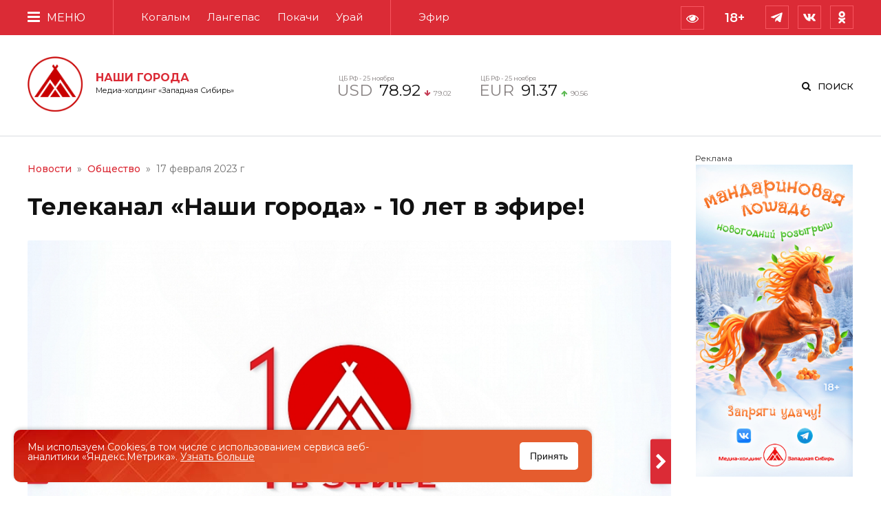

--- FILE ---
content_type: text/html; charset=UTF-8
request_url: https://holdingtv.tv/news/?n=telekanal-nashi-goroda-let-v-efire618.html
body_size: 12289
content:


<!DOCTYPE html>
<html>
<head>
<meta charset="utf-8">
<title>Телеканал «Наши города» - 10 лет в эфире! / Наши города</title>
<meta name="viewport" content="width=device-width minimum-scale=1.0 maximum-scale=1.0 user-scalable=no" />
<meta name="description" content="На протяжении 10 лет для жителей наших городов: Урая, Лангепаса, Когалыма и Покачей - вещает телеканал &laquo;Наши города&raquo;. Команда медиа-холдинга &laquo;Западная Сибирь&raquo; радует своих...">
<meta name="keywords" content="Когалым,Урай,Покачи,Лангепас,Наши города" />
<meta name="msapplication-TileColor" content="#db2b36">
<meta name="theme-color" content="#db2b36">



<link rel="icon" type="image/png" href="https://holdingtv.tv/tmp/img/favicon-16-16.png" sizes="16x16">
<link rel="icon" type="image/png" href="https://holdingtv.tv/tmp/img/favicon-32-32.png" sizes="32x32">
<link rel="icon" type="image/png" href="https://holdingtv.tv/tmp/img/favicon-96-96.png" sizes="96x96">
<link rel="alternate" type="application/rss+xml" title="Наши города" href="https://holdingtv.tv/turbo.xml" />
<meta property="og:image" content="https://holdingtv.tv/files/min/croppedImg_774461496.png"/>
<meta property="og:title" content="Телеканал «Наши города» - 10 лет в эфире!"/>
<meta property="og:description" content="На протяжении 10 лет для жителей наших городов: Урая, Лангепаса, Когалыма и Покачей - вещает телеканал &laquo;Наши города&raquo;. Команда медиа-холдинга &laquo;Западная Сибирь&raquo; радует своих..."/>
<meta property="og:url" content="https://holdingtv.tv/news/?n=telekanal-nashi-goroda-let-v-efire618.html"/>
<meta property="og:site_name" content="https://holdingtv.tv"/>
<meta property="og:type" content="article">
<link rel="preconnect" href="https://fonts.gstatic.com"> 
<link href="https://fonts.googleapis.com/css2?family=Montserrat:ital,wght@0,100;0,200;0,300;0,400;0,500;0,600;0,700;0,800;0,900;1,100;1,200;1,300;1,400;1,500;1,600;1,700;1,800;1,900&display=swap" rel="stylesheet">
<link href="https://holdingtv.tv/tmp/css/bootstrap.min.css?v=5.544" rel="stylesheet">
<link rel="stylesheet" href="https://holdingtv.tv/tmp/css/style.css?v=5.544">
<link rel="stylesheet" href="https://holdingtv.tv/tmp/css/responsive.css?v=5.544">
<link rel="stylesheet" href="https://holdingtv.tv/tmp/css/microtip.min.css">
<link rel="stylesheet" href="https://holdingtv.tv/tmp/css/slideshow.css?v=5.544" />
<link type="text/css" rel="stylesheet" href="https://holdingtv.tv/tmp/css/mmenu-light.css" />
<link rel="stylesheet" href="https://maxcdn.bootstrapcdn.com/font-awesome/4.4.0/css/font-awesome.min.css">
<script src="https://yastatic.net/share2/share.js" async="async"></script>
<script src="https://holdingtv.tv/tmp/js/jquery-1.11.2.min.js"></script>
<script src="https://unpkg.com/@retell/player-js@latest/dist/common.min.js"></script>
<script src="https://holdingtv.tv/tmp/js/playerjs.js" type="text/javascript"></script>
<script>var player = new Playerjs({id:"player_live", file:"https://www.youtube.com/embed/0", poster:"https://holdingtv.tv/files/min/croppedImg_774461496.png"});</script>
<link rel="stylesheet" href="https://holdingtv.tv/tmp/css/common.min.css">


<link rel="stylesheet" href="https://holdingtv.tv/tmp/css/visually.css" />  
<script src="https://holdingtv.tv/tmp/js/visually.js"></script>

<script type="application/ld+json">
{
  "@context": "http://schema.org/",
  "@type": "NewsArticle",
  "mainEntityOfPage": {
    "@type": "WebPage",
    "@id": "https://holdingtv.tv/news/?n=telekanal-nashi-goroda-let-v-efire618.html"
  },
  "author": {
    "@type": "Person",
    "name": "Наши города",
	"url": "https://holdingtv.tv"
  },
  "publisher": {
    "@type": "Organization",
    "name": "Наши города",
    "logo": {
      "@type": "ImageObject",
      "url": "https://holdingtv.tv/tmp/img/favicon-96-96.png"
    }
  },
  "headline": "Телеканал «Наши города» - 10 лет в эфире!",
  "image": "https://holdingtv.tv/files/min/croppedImg_774461496.png",
  "datePublished": "2023-02-17",
  "dateModified": "2023-02-17"
}
</script>


</head>
<body>

<header>
	<div class="header menutop">
		<div class="top">
			<div class="btn_menu"><a href="#menu"><span><i class="fa fa-bars" aria-hidden="true"></i> Меню</span></a></div>
			<div class="topm">
				<ul class="topmenu">
					<li><a href="https://holdingtv.tv/last/?city=kogalym">Когалым</a></li>
					<li><a href="https://holdingtv.tv/last/?city=langepas">Лангепас</a></li>
					<li><a href="https://holdingtv.tv/last/?city=pokachi">Покачи</a></li>
					<li><a href="https://holdingtv.tv/last/?city=uray">Урай</a></li>
					<!--
					<li><a class="down">Видео</a>
						<ul class="submenu">
							<li><a href="">Сюжеты</a></li>
							<li><a href="">Выпуски</a></li>
							<li><a href="">Программы</a></li>
						</ul>
					</li>
					-->
				</ul>
			</div>
			
			<div class="social">
				<div class="ear"><a role='tooltip' aria-label='Версия для слабовидящих' data-microtip-position='bottom-left' id="specialButton" href="#"><i class="fa fa-eye" aria-hidden="true"></i></a></div>
				<div class="ear">18+</div>
				<a class="fb" target='_blank' href="https://t.me/nashygoroda"></a>
				<a class="vk" target='_blank' href="https://vk.com/nashy_goroda"></a>
				<a class="ok" target='_blank' href="https://ok.ru/group/55740958179420"></a>
			</div>
			<div class="topmr">
				<ul class="topmenu">
					<li><a class="live_btn" href="https://holdingtv.tv/pages/live/">Эфир</a></li>
				</ul>
			</div>
			<div class="cbr_new_m">
			
			
				
							<div class='usd' role='tooltip' aria-label='- 0.10 &#8381;' data-microtip-position='bottom-left'>
								<div class='curs'>
									<span class='vl'>USD</span>
									<span class='sg'>78.92</span>
								</div>
							</div>
							
							
							<div class='usd' role='tooltip' aria-label='+ 0.81 &#8381;' data-microtip-position='bottom-left'>
								<div class='curs'>
									<span class='vl'>EUR</span>
									<span class='sg'>91.37</span>
								</div>
							</div>
							
							
			</div>
			<div class="search_m"><a href="https://holdingtv.tv/search.php"><i class="fa fa-search" aria-hidden="true"></i></a></div>

			<nav id="menu">
				<ul>
					<li class="Selected"><a href="https://holdingtv.tv/pages/live/">Эфир</a></li>
					<li><span>Новости</span>
						<ul>
							<li><a href="https://holdingtv.tv/last/?city=kogalym">Когалым</a></li>
							<li><a href="https://holdingtv.tv/last/?city=langepas">Лангепас</a></li>
							<li><a href="https://holdingtv.tv/last/?city=pokachi">Покачи</a></li>
							<li><a href="https://holdingtv.tv/last/?city=uray">Урай</a></li>
							<li><a href="https://holdingtv.tv/last/">Все города</a></li>
						</ul>
					</li>
					<li><span>Рубрики</span>
						<ul>
						<li><a href='https://holdingtv.tv/last/?news=public'>Общество</a></li><li><a href='https://holdingtv.tv/last/?news=culture'>Культура</a></li><li><a href='https://holdingtv.tv/last/?news=health'>Здравоохранение</a></li><li><a href='https://holdingtv.tv/last/?news=education'>Образование</a></li><li><a href='https://holdingtv.tv/last/?news=incidents'>Происшествия</a></li><li><a href='https://holdingtv.tv/last/?news=sport'>Спорт</a></li><li><a href='https://holdingtv.tv/last/?news=jkh'>ЖКХ</a></li><li><a href='https://holdingtv.tv/last/?news=people'>Северяне</a></li><li><a href='https://holdingtv.tv/last/?news=attractions'>Достопримечательности</a></li><li><a href='https://holdingtv.tv/last/?news=jobs'>Работа</a></li>						</ul>
					</li>
					<li><a href="https://holdingtv.tv/telecast/">Передачи</a></li>
					<li><a target="_blank" href="https://tochkarosta86.ru">Рекламодателям</a></li>
					<li><a href="https://holdingtv.tv/pages/contact/">Контакты</a></li>
										
									</ul>
			</nav>
		</div>
		<div id="progress_line"></div>
	</div>
	
	</header>
<section> 
	<div class="section">
		<div class="head_wr">
			<a href="https://holdingtv.tv">
				<div class="logo"><div class="new_year"></div></div>
				<div class="name"><h1>НАШИ ГОРОДА</h1><span>Медиа-холдинг «Западная Сибирь»</span></div>
			</a>
			
<div class="cbr_new">
			<div class='usd' role='tooltip' aria-label='- 0.10 &#8381;' data-microtip-position='top-left'>
				<div class='bank'>ЦБ РФ - 25 ноября</div>
				<div class='curs'>
					<span class='vl'>USD</span>
					<span class='sg'>78.92</span>
					<i class='fa fa-arrow-down red' aria-hidden='true'></i>
					<span class='vch'>79.02</span>
				</div>
			</div>
			
			<div class='usd' role='tooltip' aria-label='+ 0.81 &#8381;' data-microtip-position='top-left'>
				<div class='bank'>ЦБ РФ - 25 ноября</div>
				<div class='curs'>
					<span class='vl'>EUR</span>
					<span class='sg'>91.37</span>
					<i class='fa fa-arrow-up green' aria-hidden='true'></i>
					<span class='vch'>90.56</span>
				</div>
			</div>
			</div>			<div class="search"><i class="fa fa-search" aria-hidden="true"></i><a href="https://holdingtv.tv/search.php">Поиск</a></div>
			
		</div>
	</div>
</section> 
<section> 
	<div class="section">
		<div class="content_wr"> 
			<div class="cont_block">
				<div class="two_columns">
					
						<div class="page_news">
							<div class="crumbs">
								<a href='https://holdingtv.tv/last/'>Новости</a><span>&raquo;</span><a href='https://holdingtv.tv/last/?news=public'>Общество</a><span>&raquo;</span><span>17 февраля 2023 г</span>							</div>
							<div class="news_wr" id='content'>
								<h1>Телеканал «Наши города» - 10 лет в эфире!</h1>
								
																
								
								
								

								<div class='jd-slider slider1'>
														<div class='slide-inner'>
															<ul class='slide-area'>
													
													<li>
														<span class='source_images'>Фото : из архива медиа-холдинга «Западная Сибирь»</span>
														<img id='immg' src='https://holdingtv.tv/files/min/croppedImg_774461496.png'>
														
													</li>
													
													
													
													<li>
														<span class='source_images'>Фото : из архива медиа-холдинга «Западная Сибирь»</span>
														<img id='immg' src='https://holdingtv.tv/files/min/croppedImg_911411086.png'>
														
													</li>
													
													
													
													<li>
														<span class='source_images'>Фото : из архива медиа-холдинга «Западная Сибирь»</span>
														<img id='immg' src='https://holdingtv.tv/files/min/croppedImg_1950508494.png'>
														
													</li>
													
													
													
													<li>
														<span class='source_images'>Фото : из архива медиа-холдинга «Западная Сибирь»</span>
														<img id='immg' src='https://holdingtv.tv/files/min/croppedImg_318360734.png'>
														
													</li>
													
													
													
													<li>
														<span class='source_images'>Фото : из архива медиа-холдинга «Западная Сибирь»</span>
														<img id='immg' src='https://holdingtv.tv/files/min/croppedImg_2122839588.png'>
														
													</li>
													
													
													
													<li>
														<span class='source_images'>Фото : из архива медиа-холдинга «Западная Сибирь»</span>
														<img id='immg' src='https://holdingtv.tv/files/min/croppedImg_1183627177.png'>
														
													</li>
													
													
													
													<li>
														<span class='source_images'>Фото : из архива медиа-холдинга «Западная Сибирь»</span>
														<img id='immg' src='https://holdingtv.tv/files/min/croppedImg_34113027.png'>
														
													</li>
													
													
													
													<li>
														<span class='source_images'>Фото : из архива медиа-холдинга «Западная Сибирь»</span>
														<img id='immg' src='https://holdingtv.tv/files/min/croppedImg_596740649.png'>
														
													</li>
													
													
													
													<li>
														<span class='source_images'>Фото : из архива медиа-холдинга «Западная Сибирь»</span>
														<img id='immg' src='https://holdingtv.tv/files/min/croppedImg_1497726865.png'>
														
													</li>
													
													
													
													<li>
														<span class='source_images'>Фото : из архива медиа-холдинга «Западная Сибирь»</span>
														<img id='immg' src='https://holdingtv.tv/files/min/croppedImg_2029373736.png'>
														
													</li>
													
													
													
													<li>
														<span class='source_images'>Фото : из архива медиа-холдинга «Западная Сибирь»</span>
														<img id='immg' src='https://holdingtv.tv/files/min/croppedImg_1555521826.png'>
														
													</li>
													
													
															</ul>
														</div>
														<a class='prev' href='#'>
															<i class='fa fa-chevron-left'></i>
														</a>
														<a class='next' href='#'>
															<i class='fa fa-chevron-right'></i>
														</a>

													</div>
											
								
								<div class='source_images'> <span><i class="fa fa-eye" aria-hidden="true"></i> 2838</span></div>
								<!--<script data-voiced="player">
									Retell.init({ url: "https://holdingtv.tv/news/6981" }) 
								</script>-->
								
								<div class="agregator_icon">
									<div class="name">Читайте в</div>
									<a target="_blank" title="Яндекс Новости" class="ya_news" href="https://dzen.ru/news/?favid=254168929"></a>
									<!--<a class="google_news" title="Google Новости" target="_blank" href="https://news.google.com/publications/CAAqBwgKMOzlsQsw-YDJAw?ceid=RU:ru&oc=3"></a>-->
									<a class="dzen_news" title="Яндекс Дзен" target="_blank" href="https://zen.yandex.ru/id/622b9448a857624d86b0aaed"></a>
									
									
									<a class="print_news" role='tooltip' href="https://holdingtv.tv/news/print.php?n=telekanal-nashi-goroda-let-v-efire618.html"><i class="fa fa-print" aria-hidden="true"></i></a>
									<a class='bigtext btx'><i class='fa fa-text-height' aria-hidden='true'></i></a>
									<style>.btext p{font-size: 20px;}</style>
									<a href='saved.php?id=6981' class='saved' role='tooltip' aria-label='Сохранить' data-microtip-position='left'><i class='fa fa-floppy-o' aria-hidden='true'></i></a>								</div>
								
								<div class="grab ntext"><p><p><strong>На протяжении 10 лет для жителей наших городов: Урая, Лангепаса, Когалыма и Покачей - вещает телеканал &laquo;Наши города&raquo;. Команда медиа-холдинга &laquo;Западная Сибирь&raquo; радует своих зрителей познавательными репортажами, новостными сюжетами и яркими программами. На сегодняшний день потенциальная аудитория составляет более 150 тысяч человек. В коллективе объединились высококлассные специалисты, преданные лучшим традициям отечественного телевидения и журналистики. Проекты медиа-холдинга &laquo;Западная Сибирь&raquo; неоднократно становились обладателями высших региональных и федеральных наград.</strong></p>

<p><strong>Планку - как можно выше!</strong></p>

<p>Компания &laquo;Медиа-холдинг &laquo;Западная Сибирь&raquo; была создана в 2006 году. Одной из важнейших задач всегда было наполнение информационного пространства актуальной и эксклюзивной информацией. Чтобы быть ближе к телезрителям, в каждом из четырёх городов вещания была создана своя телерадиокомпания: &laquo;Ракурс+&raquo; - в Покачах, &laquo;Спектр+&raquo; - в Урае, &laquo;Лангепас+&raquo; - в Лангепасе и &laquo;Инфосервис+&raquo; - в Когалыме, где и находится фронт-офис медиа-холдинга. С тех пор команда из более ста профессионалов своего дела каждый день создаёт уникальный контент для телезрителей.</p>

<p>В феврале 2013 года, 10 лет тому назад, был официально зарегистрирован свой отдельный двадцатичетырёхчасовой канал со специальным программированием &laquo;Наши города&raquo;, чтобы жители четырёх городов и Югры в целом смогли видеть эфир. А в 2019 году возникла идея перевести канал с аналогового телевидения на цифровое. Медиа-холдинг также успешно освоил площадку IPTV - интерактивного телевидения, и теперь любой пользователь смартфона или компьютера может зайти на сайт телеканала и посмотреть новости в прямом эфире.</p>

<blockquote>
<p>&laquo;Телеканал &laquo;Наши города&raquo; вещает 14 часов в сутки, информационная лента обновляется с 7:00 до 20:00. Ежедневно с понедельника по пятницу выходит программа &laquo;События. Итоги дня&raquo;, а в конце недели журналисты рассказывают о ключевых событиях в итоговой программе. В эфир регулярно выходит &laquo;Мнение эксперта&raquo; - интерактивная программа о важных темах с приглашёнными из абсолютно разных сфер гостями. В медиаконтенте есть телепередача &laquo;МУЛЬТИGAME&raquo; - для детей и подростков, где юнкоры готовят увлекательные рубрики и ищут ответы на вопросы. В &laquo;Путешествии.Ю&raquo; журналисты телекомпании ездят по городам Югры, изучают местные достопримечательности и рассказывают о повседневной жизни югорчан. Самое ценное для нас - это внимание и&nbsp;возможность делать интересное телевидение для людей!&raquo; - подчёркивает главный редактор медиа-холдинга &laquo;Западная Сибирь&raquo; Юлия Фисенко.</p>
</blockquote>

<p>В 2022 году медиа-холдинг &laquo;Западная Сибирь&raquo; запустил мобильное приложение &laquo;Наши города&raquo;. К тому же сотрудники компании активно ведут группы &laquo;<a href="https://vk.com/nashy_goroda" target="_blank">ВКонтакте</a>&raquo;, каналы в Telegram и &laquo;<a href="https://dzen.ru/id/622b9448a857624d86b0aaed" target="_blank">Дзен</a>&raquo;. В век информационных технологий людям важно знать о происходящих в мире событиях, поэтому &laquo;Наши города&raquo; транслируют 24 часа в сутки. Кроме того, на базе медиа-холдинга существует восемь радиостанций, которые во время прямых эфиров делятся с югорчанами важной событийной информацией.</p>

<p><strong>Вкусная телевизионная кухня</strong></p>

<p>Наверное, нет человека, которому было бы не интересно заглянуть в закулисье телевидения и увидеть, как рождается на свет телесюжет. В целом организацией сотрудников занимается шеф-редактор. Он следит за выполнением работы и планирует эфир. Журналисты отрабатывают задания и присылают интересный материал в центральный фронт-офис. Здесь идёт сборка информленты, после которой новости распространяются на все четыре города вещания телеканала &laquo;Наши города&raquo;.</p>

<p>Но как рождается сам сюжет? Итак, корреспондент находит инфоповод, планирует съёмку, согласовывает сценарий и отправляется на место события вместе со съёмочной группой - с оператором и, как правило, фотографом. Операторская и фоторабота очень важны: запечатлеть все самые выдающиеся моменты и детали нужно уметь. Для зрителя всегда важна картинка, ведь именно она переносит его на место события. Одновременно автор сюжета выдаёт краткий пост о событии в социальные сети, и новость практически сразу доходит до подписчиков Telegram-канала &laquo;<a href="https://t.me/nashygoroda" target="_blank">Наши города</a>&raquo; и в официальных группах &laquo;<a href="https://vk.com/nashy_goroda" target="_blank">ВКонтакте</a>&raquo;.</p>

<p>После съёмок корреспонденты отсматривают исходный материал, пишут текст. Программные редакторы определяют, пригоден ли материал для монтажа, и при необходимости корректируют его. Далее журналист озвучивает материал - здесь уже ответственность несёт звукорежиссёр. Наконец, за дело берутся инженеры видеомонтажа - в соответствии с заданным планом они создают анимированную графику, накладывают титры. Готовый сюжет проходит цензуру шеф-редактора, и только потом он выходит в эфир телеканала.</p>

<p>Но на этом жизнь сюжета только начинается! После выхода в эфир его подхватывают специалисты интернет-редакции и превращают в текст, чтобы зрители могли не только посмотреть, но и прочитать свежую новость, которая публикуется на сайте и в мобильном приложении. Так что найти нужную информацию можно в любой момент!</p>

<p><strong>Мы вам ещё покажем!</strong></p>

<p>В современном мире перед журналистами стоит множество различных вызовов, один из которых - всегда быть в курсе событий. Поэтому уже в феврале &laquo;Наши города&raquo; порадуют телезрителей двумя новыми премьерами: &laquo;Думать по-когалымски&raquo; - о взаимодействии населения с депутатским корпусом и &laquo;Дела такие&raquo; - о работе нефтяного сервиса.</p>

<p>На сегодняшний день коллектив медиа-холдинга молод, смел, дерзок и&nbsp;успешен. И каждый сотрудник приложит максимум усилий для того, чтобы голос телеканала &laquo;Наши города&raquo;, как и&nbsp;прежде, был слышен в городах Югры!</p>
</p></div>
								
																
																
																								
								 
								<ul class="t_text">
									<li class="tt">Смотрите телеканал «<a href="https://holdingtv.tv/pages/live/">Наши города</a>» (22 кнопка).</li>
									<li class="tt">Подписывайтесь на «Наши города» в <a target="_blank" href="https://vk.com/nashy_goroda">ВК</a>, <a target="_blank" href="https://t.me/nashygoroda">Telegram-канале</a>.</li>
									<li class="tt">Участвуйте в еженедельных розыгрышах на Telegram-канале «Наши города».</li>
								</ul>
								
								<a target="_blank" href="https://t.me/nashygoroda" class="telegram_block">
									<div class="icon"></div>
									<div class="cont">
										<div class="title">Подписывайтесь на наш Telegram-канал!</div>
										<div class="text">Узнавайте первым всё самое важное и интересное из того, что происходит в наших городах.</div>
									</div>
									<div class="btn">Подписаться</div>
								</a>
								
								
								<div class='page_tags'><i class='fa fa-tags' aria-hidden='true'></i><a href='https://holdingtv.tv/tags/?s=kogalym'>Когалым</a><a href='https://holdingtv.tv/tags/?s=uray'>Урай</a><a href='https://holdingtv.tv/tags/?s=pokachi'>Покачи</a><a href='https://holdingtv.tv/tags/?s=langepas'>Лангепас</a><a href='https://holdingtv.tv/tags/?s=nashi-goroda'>Наши города</a></div>								
								<div class="yashare">
									<div class="ya-share2 tvit" data-services="telegram" data-title="Телеканал «Наши города» - 10 лет в эфире!" data-image="https://holdingtv.tv/files/min/croppedImg_774461496.png" data-title:twitter="Телеканал «Наши города» - 10 лет в эфире!" data-bare></div>
									<div class="ya-share2 vk" data-services="vkontakte" data-title="Телеканал «Наши города» - 10 лет в эфире!" data-image="https://holdingtv.tv/files/min/croppedImg_774461496.png" data-description="На протяжении 10 лет для жителей наших городов: Урая, Лангепаса, Когалыма и Покачей - вещает телеканал &laquo;Наши города&raquo;. Команда медиа-холдинга &laquo;Западная Сибирь&raquo; радует своих..." data-bare></div>
									<div class="ya-share2 ok" data-services="odnoklassniki" data-title="Телеканал «Наши города» - 10 лет в эфире!" data-image="https://holdingtv.tv/files/min/croppedImg_774461496.png" data-description="На протяжении 10 лет для жителей наших городов: Урая, Лангепаса, Когалыма и Покачей - вещает телеканал &laquo;Наши города&raquo;. Команда медиа-холдинга &laquo;Западная Сибирь&raquo; радует своих..." data-bare></div>
									<div class="ya-share2 whats" data-services="whatsapp" data-title="Телеканал «Наши города» - 10 лет в эфире!" data-image="https://holdingtv.tv/files/min/croppedImg_774461496.png" data-description="На протяжении 10 лет для жителей наших городов: Урая, Лангепаса, Когалыма и Покачей - вещает телеканал &laquo;Наши города&raquo;. Команда медиа-холдинга &laquo;Западная Сибирь&raquo; радует своих..." data-bare></div>
									<div class="ya-share2 viber" data-services="viber" data-title="Телеканал «Наши города» - 10 лет в эфире!" data-image="https://holdingtv.tv/files/min/croppedImg_774461496.png" data-description="На протяжении 10 лет для жителей наших городов: Урая, Лангепаса, Когалыма и Покачей - вещает телеканал &laquo;Наши города&raquo;. Команда медиа-холдинга &laquo;Западная Сибирь&raquo; радует своих..." data-bare></div>
									<div class="parent_block">
										<div class="button_lin" title="Копировать ссылку"></div>
										<div class="toggled_block">
											<input type="text" value="https://holdingtv.tv/news/?n=telekanal-nashi-goroda-let-v-efire618.html" id="myInput">
											<div class="tooltip">
											<button onclick="myFunction()" onmouseout="outFunc()"><span class="tooltiptext" id="myTooltip">Копировать</span>Копировать</button>
											</div>
										</div>
									</div> 
								</div>
								
								
									
								
								<div class="recent">
									<div class="name">Актуальное</div>
									
												
												<div class='blockd'>
													<div class='info'>
														<div class='date'><span>24 ноября 2025</span><span>/</span><span>Когалым</span><span>/</span><span>Работа</span></div>
														<a title='Работа в Когалыме! ООО «Медиа-холдинг «Западная Сибирь»' href='https://holdingtv.tv/news/?n=rabota-v-kogalyme-ooo-media-holding-zapadnaya-sibiry337.html'><h2>Работа в Когалыме! ООО «Медиа-холдинг «Западная Сибирь»</h2></a>
														<p>В ТРК «Инфосервис+» требуется ЖУРНАЛИСТ!...</p>
													</div>
													<a title='Работа в Когалыме! ООО «Медиа-холдинг «Западная Сибирь»' href='https://holdingtv.tv/news/?n=rabota-v-kogalyme-ooo-media-holding-zapadnaya-sibiry337.html'><div class='img'><img alt='Работа в Когалыме! ООО «Медиа-холдинг «Западная Сибирь»' src='https://holdingtv.tv/files/min/croppedImg_1564331785.png'></div></a>
												</div>
											
												
												<div class='blockd'>
													<div class='info'>
														<div class='date'><span>23 ноября 2025</span><span>/</span><span>Когалым</span><span>/</span><span>Общество</span></div>
														<a title='От гаечного ключа к микрофону' href='https://holdingtv.tv/news/?n=ot-gaechnogo-klyucha-k-mikrofonu686.html'><h2>От гаечного ключа к микрофону</h2></a>
														<p>Сергей Уфимцев, сменивший профессию слесаря на журналистику, уже 22 года доказывает, что настоящий репортаж рождается...</p>
													</div>
													<a title='От гаечного ключа к микрофону' href='https://holdingtv.tv/news/?n=ot-gaechnogo-klyucha-k-mikrofonu686.html'><div class='img'><img alt='От гаечного ключа к микрофону' src='https://holdingtv.tv/files/min/croppedImg_140308747.jpeg'><span class='ico'></span></div></a>
												</div>
											
												
												<div class='blockd'>
													<div class='info'>
														<div class='date'><span>22 ноября 2025</span><span>/</span><span>Когалым</span><span>/</span><span>Здравоохранение</span></div>
														<a title='Метеозависимость: почему самочувствие портится при смене погоды?' href='https://holdingtv.tv/news/?n=meteozavisimosty-pochemu-samochuvstvie-portitsya-pri-smene-pogody127.html'><h2>Метеозависимость: почему самочувствие портится при смене погоды?</h2></a>
														<p>Как минимизировать влияние погоды на своё состояние...</p>
													</div>
													<a title='Метеозависимость: почему самочувствие портится при смене погоды?' href='https://holdingtv.tv/news/?n=meteozavisimosty-pochemu-samochuvstvie-portitsya-pri-smene-pogody127.html'><div class='img'><img alt='Метеозависимость: почему самочувствие портится при смене погоды?' src='https://holdingtv.tv/files/min/croppedImg_1301449142.jpeg'><span class='ico'></span></div></a>
												</div>
											
												
												<div class='blockd'>
													<div class='info'>
														<div class='date'><span>21 ноября 2025</span><span>/</span><span>Когалым</span><span>/</span><span>Общество</span></div>
														<a title='ЛУКОЙЛ заправляет счастьем в Когалыме! ' href='https://holdingtv.tv/news/?n=lukoyl-zapravlyaet-schastyem-v-kogalyme637.html'><h2>ЛУКОЙЛ заправляет счастьем в Когалыме! </h2></a>
														<p>500 тысяч баллов разделят самые активные подписчики Telegram-канала АЗС ЛУКОЙЛ, совершавшие покупки через систему LUKPAY...</p>
													</div>
													<a title='ЛУКОЙЛ заправляет счастьем в Когалыме! ' href='https://holdingtv.tv/news/?n=lukoyl-zapravlyaet-schastyem-v-kogalyme637.html'><div class='img'><img alt='ЛУКОЙЛ заправляет счастьем в Когалыме! ' src='https://holdingtv.tv/files/min/croppedImg_130254767.jpeg'><span class='ico'></span></div></a>
												</div>
											
												
												<div class='blockd'>
													<div class='info'>
														<div class='date'><span>21 ноября 2025</span><span>/</span><span>Когалым</span><span>/</span><span>Общество</span></div>
														<a title='«Единая Россия» в Когалыме отчиталась о годовой работе' href='https://holdingtv.tv/news/?n=edinaya-rossiya-v-kogalyme-otchitalasy-o-godovoy-rabote289.html'><h2>«Единая Россия» в Когалыме отчиталась о годовой работе</h2></a>
														<p>Партийцы обсудили контроль за стройками, социальную работу и планы по усилению агитации ...</p>
													</div>
													<a title='«Единая Россия» в Когалыме отчиталась о годовой работе' href='https://holdingtv.tv/news/?n=edinaya-rossiya-v-kogalyme-otchitalasy-o-godovoy-rabote289.html'><div class='img'><img alt='«Единая Россия» в Когалыме отчиталась о годовой работе' src='https://holdingtv.tv/files/min/croppedImg_2030834293.jpeg'><span class='ico'></span></div></a>
												</div>
																			</div>
								
							</div>
								<div id='load'>
									<div class='pub_lin mob'>Показать еще</div>
									<div id='imgLoad'></div>
								</div>
								<script>
									$(document).ready(function(){
									$("#imgLoad").hide();
									});
									var num = 6;
										$(function() {
										$("#load div").click(function(){
										$("#imgLoad").show();
										$.ajax({
											url: "load.php?city=1", 
											type: "GET",
											data: {"num": num},
											cache: false,
											success: function(response){
											if(response == 0){
												alert("Больше нет записей");
												$("#imgLoad").hide();
												}else{
												$("#content").append(response);
												num = num + 6;
												$("#imgLoad").hide();
												}
											}
										});
									});
								});
								</script>
						</div>
					

					

				</div>
			</div>
			
			<div class="sidebar sticky_sidebar">
			
				
						<div class='ban_right'>
							<div class='slideshow' data-transition='crossfade' data-loop='true' data-speed='500' data-auto='15000' data-autostop='true' data-skip='false' data-pagination='true'>
						<ul class='carousel'>
										<li class='slide'>
											<a target='_blank' href='https://holdingtv.tv/files/2025_ban22.pdf'><img src='https://holdingtv.tv/tmp/img/2025_ban22.jpg' alt=''  /></a>
										</li>
									</ul>
							</div>
							<small>Реклама</small>
						</div>
						

				<div class="name"><a href="https://holdingtv.tv/lenta/">Лента событий<i class="fa fa-angle-double-right" aria-hidden="true"></i></a></div>
				
				
				
				
								<div class='lenta_blk'>
									<div class='date'>24 ноября 2025</div>
									<a title='Прокуратура г. Когалыма защитила трудовые права работников организации' href='https://holdingtv.tv/news/?n=prokuratura-g-kogalyma-zaschitila-trudovye-prava-rabotnikov-organizacii421.html'><h2>Прокуратура г. Когалыма защитила трудовые права работников организации</h2></a>
								</div>
							
								<div class='lenta_blk'>
									<div class='date'>20 ноября 2025</div>
									<a title='Диалог поколений' href='https://holdingtv.tv/news/?n=dialog-pokoleniy137.html'><h2>Диалог поколений</h2></a>
								</div>
							
								<div class='lenta_blk'>
									<div class='date'>18 ноября 2025</div>
									<a title='Уроки безопасности для жителей Лангепаса' href='https://holdingtv.tv/news/?n=uroki-bezopasnosti-dlya-ghiteley-langepasa321.html'><h2>Уроки безопасности для жителей Лангепаса</h2></a>
								</div>
							
								<div class='lenta_blk'>
									<div class='date'>13 ноября 2025</div>
									<a title='Профилактика пожаров в Когалыме: акцент на пожарную безопасность гаражей' href='https://holdingtv.tv/news/?n=profilaktika-pogharov-v-kogalyme-akcent-na-pogharnuyu-bezopasnosty-garaghey421.html'><h2>Профилактика пожаров в Когалыме: акцент на пожарную безопасность гаражей</h2></a>
								</div>
							
								<div class='lenta_blk'>
									<div class='date'>12 ноября 2025</div>
									<a title='Профилактика пожаров в Когалыме: акцент на пожарную безопасность гаражей' href='https://holdingtv.tv/news/?n=profilaktika-pogharov-v-kogalyme-akcent-na-pogharnuyu-bezopasnosty-garaghey552.html'><h2>Профилактика пожаров в Когалыме: акцент на пожарную безопасность гаражей</h2></a>
								</div>
							
								<div class='lenta_blk'>
									<div class='date'>12 ноября 2025</div>
									<a title='Уроки безопасности от МЧС России: юные урайцы учатся избегать опасностей' href='https://holdingtv.tv/news/?n=uroki-bezopasnosti-ot-mchs-rossii-yunye-uraycy-uchatsya-izbegaty-opasnostey532.html'><h2>Уроки безопасности от МЧС России: юные урайцы учатся избегать опасностей</h2></a>
								</div>
							
								<div class='lenta_blk'>
									<div class='date'>11 ноября 2025</div>
									<a title='В Урае задержан подозреваемый в краже денежных средств в крупном размере' href='https://holdingtv.tv/news/?n=v-urae-zaderghan-podozrevaemyy-v-kraghe-deneghnyh-sredstv-v-krupnom-razmere541.html'><h2>В Урае задержан подозреваемый в краже денежных средств в крупном размере</h2></a>
								</div>
							
								<div class='lenta_blk'>
									<div class='date'>01 ноября 2025</div>
									<a title='В Когалыме возбуждено уголовное дело по факту мошенничества в особо крупном размере' href='https://holdingtv.tv/news/?n=v-kogalyme-vozbughdeno-ugolovnoe-delo-po-faktu-moshennichestva-v-osobo-krupnom-razmere368.html'><h2>В Когалыме возбуждено уголовное дело по факту мошенничества в особо крупном размере</h2></a>
								</div>
											
				
				

				<div class="rub_lin"><a href="https://holdingtv.tv/lenta/">Показать еще</a></div>
			</div>

		</div>
	</div>
</section> 

<div id="button-up"><i class="fa fa-chevron-up" aria-hidden="true"></i></div>

<footer>
	<div class="tek_ftr">
		<a href="https://holdingtv.tv/last/?news=tek">ТЭК</a>
	</div>
	<div class="footer">
		<div class="left">
			<p>© 2006 - 2025 ООО «Медиа-холдинг «Западная Сибирь».</p>
			<p>Все права на любые материалы, опубликованные на сайте, защищены в соответствии с российским и международным законодательством об авторском праве и смежных правах. Любое использование текстовых, фото, аудио и видеоматериалов возможно только с согласия правообладателя – ООО «Медиа-холдинг «Западная Сибирь».</p>
			<p>Зарегистрировано Федеральной службой по надзору в сфере связи, информационных технологий и массовых коммуникаций (Роскомнадзор). Запись о регистрации <a target="_blank" href="https://rkn.gov.ru/mass-communications/reestr/media/?id=909051&page=">ЭЛ № ФС 77 - 82855</a> от 14.03.2022 года.</p>
			<p>Учредитель средства массовой информации: ООО «Медиа-холдинг «Западная Сибирь»</p>
			<p>Главный редактор: Фисенко Ю.Н.</p>
			<p>Адрес электронной почты Редакции: <a href="mailto:media@holdingtv.tv" class="mail">media@holdingtv.tv</a></p>
			<p>Телефон Редакции: <a href="tel:+73466761819">+7 (34667) 6-18-19</a></p>
			<div class="year_wr">
				<div class="year">18+</div>
				<p>Материалы сайта предназначены для <br>возрастной категории 18+</p>
			</div>
			<div class="platform">
				<a target="_blank" href="https://apps.apple.com/us/app/%D0%BD%D0%B0%D1%88%D0%B8-%D0%B3%D0%BE%D1%80%D0%BE%D0%B4%D0%B0/id1601649625"><img src="https://holdingtv.tv/tmp/img/app/appstore.png"></a>
				<a target="_blank" href="https://play.google.com/store/apps/details?id=tv.holdingtv.app"><img src="https://holdingtv.tv/tmp/img/app/googleplay.png"></a>
				<a target="_blank" href="https://holdingtv.tv/NG.apk"><img src="https://holdingtv.tv/tmp/img/app/appgallery.png"></a>
			</div>
		</div>
		<div class="center">
			<div class="name">Информация</div>
			<ul>
				<li><a href="https://holdingtv.tv/pages/about/">О компании</a></li>
				<li><a target="_blank" href="https://tochkarosta86.ru">Рекламодателям</a></li>
				<li><a href="https://holdingtv.tv/pages/doc/agreement.php">Пользовательское соглашение</a></li>
				<li><a href="https://holdingtv.tv/pages/doc/personal-data.php">Положение об обработке и защите персональных данных</a></li>
				<li><a href="https://holdingtv.tv/pages/doc/personal.php">Согласие на обработку персональных данных</a></li>
				<li><a id="specialButton" href="#">Версия для слабовидящих</a></li>
			</ul>
		</div>
		<div class="right">
			<div class="name"><a href="https://holdingtv.tv/pages/contact/">Контакты</a></div>
			<p><a href="tel:+73466761819">+7 (34667) 6-18-19</a></p>
			<p><a href="mailto:media@holdingtv.tv" class="mail">media@holdingtv.tv</a></p>
			<p>628485, Россия, Тюменская область, г.Когалым, ул. Сибирская, 5</p>
			<p><a target="_blank" href="https://www.yandex.ru/profile/1266566449">Смотреть на карте</a><i class="fa fa-map-marker" aria-hidden="true"></i></p>
		</div>

<div id="cookie-banner">
  <div class="text">Мы используем Cookies, в том числе с использованием сервиса веб-аналитики «Яндекс.Метрика».  <a href="https://holdingtv.tv/pages/doc/personal.php">Узнать больше</a></div>
  <div class="btn"><button id="accept-cookies">Принять</button></div>
</div>
<script src="https://holdingtv.tv/tmp/js/accept-cookies.js"></script>


<!-- Yandex.Metrika counter -->
<script type="text/javascript" >
   (function(m,e,t,r,i,k,a){m[i]=m[i]||function(){(m[i].a=m[i].a||[]).push(arguments)};
   m[i].l=1*new Date();k=e.createElement(t),a=e.getElementsByTagName(t)[0],k.async=1,k.src=r,a.parentNode.insertBefore(k,a)})
   (window, document, "script", "https://mc.yandex.ru/metrika/tag.js", "ym");

   ym(69925567, "init", {
        clickmap:true,
        trackLinks:true, 
        accurateTrackBounce:true,
        webvisor:true
   });
</script>
<noscript><div><img src="https://mc.yandex.ru/watch/69925567" style="position:absolute; left:-9999px;" alt="" /></div></noscript>
<!-- /Yandex.Metrika counter -->



	

		
			</div>
</footer>
<script>
$(document).ready(function(){
	$(".bigtext").click(function(){
		$(".ntext").toggleClass("btext"); $(".btx").toggleClass("btxx"); return false;
	});
});
</script>

<script src="https://holdingtv.tv/tmp/js/jquery.jdSlider-latest.min.js"></script>
<script>
window.onload = function () {
	$('.slider2').jdSlider();
	$('.slider1').jdSlider({
		wrap: '.slide-inner',
		isAuto: true,
		isLoop: true,

		});
	};
</script>


<script src="https://holdingtv.tv/tmp/js/slideshow.js"></script>
	<script>
		$(function() {

			var $s = $('.slideshow').slides();

			var api = $s.eq(0).data('slides');

			$('select[name=transition]').on('change', function() {
				api.redraw( this.value );
			});
		});
	</script>
<script>
$(".button_lin").click(function() {
  $('.toggled_block').toggle();
});
$(document).on('click', function(e) {
  if (!$(e.target).closest(".parent_block").length) {
    $('.toggled_block').hide();
  }
  e.stopPropagation();
});
</script>
<script>
function myFunction() {
  var copyText = document.getElementById("myInput");
  copyText.select();
  document.execCommand("copy");
  
  var tooltip = document.getElementById("myTooltip");
  tooltip.innerHTML = "Готово";
}

function outFunc() {
  var tooltip = document.getElementById("myTooltip");
  tooltip.innerHTML = "Копировать";
}
</script>
<script src="https://holdingtv.tv/tmp/js/mine.js?v=5.544"></script>
	<script src="https://holdingtv.tv/tmp/js/mmenu-light.js"></script>
		<script>
			var menu = new MmenuLight(
				document.querySelector( '#menu' ),
				'all'
			);

			var navigator = menu.navigation({
				// selectedClass: 'Selected',
				// slidingSubmenus: true,
				// theme: 'dark',
				title: 'Меню'
			});

			var drawer = menu.offcanvas({
				 position: 'left'
			});

			//	Open the menu.
			document.querySelector( 'a[href="#menu"]' )
				.addEventListener( 'click', evnt => {
					evnt.preventDefault();
					drawer.open();
				});

		</script>
		<script src="https://holdingtv.tv/tmp/js/scroll.js"></script>
		
		
</body>
</html>


--- FILE ---
content_type: text/css
request_url: https://holdingtv.tv/tmp/css/slideshow.css?v=5.544
body_size: 548
content:
/**
 * Author:      Matt Hinchliffe <www.maketea.co.uk>
 * Modified:    13/06/2014
 * Description: Simple jQuery slideshow
 * Example:
 * <div class="slideshow">
 *     <ul class="carousel">
 *         <li class="slide"><a href="#">Option 1</a></li>
 *         <li class="slide"><a href="#">Option 2</a></li>
 *     </ul>
 * </div>
 */

/* slides */
.slideshow {
	position:relative;
	margin: 0;
	direction:ltr;
	border: 1px solid #fff;
	float: left;
}

.slideshow ul{
	padding: 0;
	margin: 0 0 0 0;
}

.slideshow ul li{
	padding: 0;
	margin: 0 0 0 0;
}

.slideshow a {
	font-size: 10px;
	text-decoration:none;
	background:#d9dce0;
	color: #d9dce0;
	transition: all 0.20s ease-in-out;
}

.slideshow a:hover,
.slideshow .selected a {
	background:#db2b36;
	color:#db2b36;
}

.carousel {
	margin:0;
	padding:0;
	list-style:none;
}

.slide {
	z-index:100;
}

.slide img {
	display:block;
	width: 100%;
	float: left;
	
}

/* pagination */
.slides-pagination {
	position:absolute;
	top: -15px;
	right: 0;
	margin:0;
	padding:0;
	list-style:none;
	z-index:110;
}

.slides-pagination li {
	display:inline;
}

.slides-pagination a {
	display: block;
	float: left;
	width: 30px;
	text-align: center;
	margin-left:5px;
}

/* skip */
.slides-next,
.slides-prev {
	position:absolute;
	/* top:50%; */
	/* margin-top:-1em; */
	/* padding:0 .5em; */
	z-index:120;
}

.slides-next {
	right:0;
}

.slides-prev {
	left:0;
}

.slides-next.disabled,
.slides-prev.disabled {
	opacity:.5;
	cursor:auto;
}


--- FILE ---
content_type: text/css
request_url: https://holdingtv.tv/tmp/css/common.min.css
body_size: 474
content:
.jd-slider,.jd-slider .slide-inner{overflow:hidden;position:relative;width:100%}html{font-size:16px}.jd-slider{margin:0 auto;padding:0}.jd-slider .slide-area{width:100%;margin:0;padding:0}.jd-slider .slide-area:after{display:block;content:'';clear:both}.jd-slider .slide-area li{display:none;float:left;width:100%}.jd-slider .slide-area li:first-child{display:block}.jd-slider .slide-area li img{display:block;width:100%}.jd-slider .next,.jd-slider .prev{position:absolute;top:50%;-webkit-transform:translateY(-50%);transform:translateY(-50%);color:#000}.jd-slider .hidden.next,.jd-slider .hidden.prev{display:none}.jd-slider .prev{left:0}.jd-slider .next{right:0}.jd-slider .controller{width:100%;text-align:center}.jd-slider .controller .auto{display:inline-block;vertical-align:middle}.jd-slider .controller .auto i{display:none;color:#333}.jd-slider .controller .auto.pause .fa-pause,.jd-slider .controller .auto.play .fa-play{display:block}.jd-slider .controller .indicate-area{display:inline-block}.jd-slider .controller .indicate-area a{display:inline-block;position:relative;width:16px;height:16px;margin:0 0;font-size:0;color:transparent;vertical-align:middle}.jd-slider .controller .indicate-area a:after{content:'';position:absolute;top:0;left:0;width:inherit;height:inherit;-webkit-box-sizing:border-box;box-sizing:border-box;border:2px solid #333;border-radius:50%}.jd-slider .controller .indicate-area a.on:after{background-color:#333}.jd-slider a{font-size:1.5rem}.jd-slider.fade .slide-area li{display:block;position:absolute;top:0;left:0;opacity:0;-webkit-transform:translateZ(0);transform:translateZ(0)}.jd-slider.fade .slide-area li:first-child{position:static;opacity:1}.jd-slider.slider--none .controller,.jd-slider.slider--none .next,.jd-slider.slider--none .prev{display:none}

--- FILE ---
content_type: text/css
request_url: https://holdingtv.tv/tmp/css/visually.css
body_size: 1199
content:
@font-face{
	font-family:'simple-line-icons';
	src:url('//lidrekon.ru/slep/fonts/Simple-Line-Icons.eot?v=2.4.0');
	src:url('//lidrekon.ru/slep/fonts/Simple-Line-Icons.eot?v=2.4.0#iefix') format('embedded-opentype'),
		url('//lidrekon.ru/slep/fonts/Simple-Line-Icons.woff2?v=2.4.0') format('woff2'),
		url('//lidrekon.ru/slep/fonts/Simple-Line-Icons.ttf?v=2.4.0') format('truetype'),
		url('//lidrekon.ru/slep/fonts/Simple-Line-Icons.woff?v=2.4.0') format('woff'),
		url('//lidrekon.ru/slep/fonts/Simple-Line-Icons.svg?v=2.4.0#simple-line-icons') format('svg');
	font-weight:normal;
	font-style:normal}
	
html{font-size:100%}

.special body{margin-top:64px;min-width:300px;}

#special a{font-size:1rem !important}

.avtor{width:100%;text-align:center;}

.special-settings i,.special-quit i,.special-images i,.special-audio i,i.special-audio{font-family:'simple-line-icons' !important; cursor:pointer;speak:none;font-style:normal;font-weight:normal;font-variant:normal;text-transform:none;line-height:1;-webkit-font-smoothing:antialiased;-moz-osx-font-smoothing:grayscale}

.special-audio i:before{content:"\e09f"}

.special-settings i:before{content:"\e09a"}

.special-quit i:before{content:"\e087"}

.special-images button[value='0'] i:before{content:"\e07c"}

.special-images button[value='1'] i:before{content:"\e032"}

marquee{display:none !important}

#special{position:relative; background: red; width:100%;top:0;left:0;right:0;text-align:center;padding:8px 0;border-bottom:1px solid gray;border-top:1px solid gray;z-index:999999;cursor:default;line-height:1em !important}

#special *{font-size:0 !important}

#special{webkit-touch-callout:none;-webkit-user-select:none;-khtml-user-select:none;-moz-user-select:none;-ms-user-select:none;user-select:none}

#special i{font-style:normal;font-weight:bold;line-height:30px !important;color:inherit !important;background:inherit !important;font-size:inherit !important}

#special .special-panel div{margin:0;padding:0;display:inline-block;margin-left:16px;margin-bottom:5px}

#special span,#special em{font-size:16px !important;vertical-align:middle}

#special button{margin:0 2px;border:1px solid;border-color:inherit;min-width:32px;text-align:center;padding:5px;line-height:normal;text-decoration:none;vertical-align:middle;overflow:hidden;box-sizing:border-box;text-align:center;cursor:pointer;outline:0;height:auto;text-transform:none;font-size:20px !important;color:inherit;background:inherit}

#special .special-panel button{height:32px;line-height:32px !important;padding:0}

#special,#special .active{border-bottom-width:3px}

#special-settings-body{display:none;padding:0 1em;text-align:left}

#special-settings-body>div{margin:15px 15px 0}

#special-settings-body button{margin-bottom:5px}

.special-reset,.special-settings-close{display:inline-block}

.special-settings-close{float:right}

.special-line-height-1 *,#special .special-line-height button[value='1']{line-height:normal !important}

.special-line-height-2 *,#special .special-line-height button[value='2']{line-height:1.75rem !important}

.special-line-height-3 *,#special .special-line-height button[value='3']{line-height:2rem !important}

.special-font-size-1 *,#special .special-font-size button[value='1']{font-size:1rem !important}

.special-font-size-2 *,#special .special-font-size button[value='2']{font-size:1.5rem !important}

.special-font-size-3 *,#special .special-font-size button[value='3']{font-size:2rem !important}

.special-font-family-1 *,#special .special-font-family button[value='1']{font-family:Arial,sans-serif !important}

.special-font-family-2 *,#special .special-font-family button[value='2']{font-family:Times,sans !important}

.special-color-1 *,#special .special-color button[value='1']{color:#000 !important;background:#FFF !important;border-color:#000 !important}

.special-color-2 *,#special .special-color button[value='2']{color:#FFF !important;background:#000 !important;border-color:#FFF!importan}

.special-color-3 *,#special .special-color button[value='3']{color:#063462 !important;background:#9dd1ff !important;border-color:#063462 !important}

.special-color-4 *,#special .special-color button[value='4']{color:#59422e !important;background:#f7f3d6 !important;border-color:#59422e !important}

.special-color-5 *,#special .special-color button[value='5']{color:#a9dd38 !important;background:#3b2716 !important;border-color:#a9dd38 !important}

.special-letter-spacing-1 *,#special .special-letter-spacing button[value='1']{letter-spacing:normal !important}

.special-letter-spacing-2 *,#special .special-letter-spacing button[value='2']{letter-spacing:2px !important}

.special-letter-spacing-3 *,#special .special-letter-spacing button[value='3']{letter-spacing:4px !important}

@media(max-width:940px){#special .special-panel span{display:none}}

@media(max-width:460px){.special body{margin-top:104px}}

--- FILE ---
content_type: application/javascript
request_url: https://holdingtv.tv/tmp/js/mine.js?v=5.544
body_size: 364
content:


$(window).on('load', function () {
    var $preloader = $('#page-preloader'),
        $spinner   = $preloader.find('.spinner');
    $spinner.fadeOut();
    $preloader.delay(50).fadeOut('slow');
});


var line = document.getElementById('progress_line');
window.addEventListener('scroll', progressBar);
       
function progressBar(e) {
   var windowScroll = document.body.scrollTop || 
   document.documentElement.scrollTop;
   var windowHeight = document.documentElement.scrollHeight - 
   document.documentElement.clientHeight; 
   var width_progress_line = windowScroll / windowHeight * 100;
   line.style.width = width_progress_line + '%';
}



$(document).ready(function(){

	$(window).scroll(function () {

		if ($(this).scrollTop() > 700) {
			$('#button-up').fadeIn();
		} else {
			$('#button-up').fadeOut();
		}
	});

	$('#button-up').click(function () {
		$('body,html').animate({
			scrollTop: 0
		}, 500);
		return false;
	});
	
});

--- FILE ---
content_type: application/javascript
request_url: https://holdingtv.tv/tmp/js/playerjs.js
body_size: 191022
content:
//	Playerjs.com 15.4.7
//	26.08.2021 13:23:46
//	API - https://playerjs.com/docs/q=api

eval(function(p,a,c,k,e,d){e=function(c){return(c<a?'':e(parseInt(c/a)))+((c=c%a)>35?String.fromCharCode(c+29):c.toString(36))};if(!''.replace(/^/,String)){while(c--){d[e(c)]=k[c]||e(c)}k=[function(e){return d[e]}];e=function(){return'\\w+'};c=1};while(c--){if(k[c]){p=p.replace(new RegExp('\\b'+e(c)+'\\b','g'),k[c])}}return p}('if(!1U.6V){B 6V=[];B iT}if(1U[\'zr\']){1B(zr,1)};E yo(3q){B o={1y:J,k4:[],rd:[],iL:\'I0\',HZ:x8,I4:x7,7J:\'15.4.7\',f6:[\'7T\',\'\'],iJ:\'\',2e:J,7y:J,aR:J,HY:J,di:J,5G:J,8V:J,8K:J,u:\'#HS#zL#HR#HQ#HW#HV#I6#If#eh#Ih#Ii#eh#Ik#Hv#eh#Ho#Hw#Hy#eh#HE#zL#J9#eh#IZ#J1#Jl#Jh#Jg#IU#eh#In==\',u2:\'\',u3:\'\',u4:\'\',u5:\'\',u6:\'\',u7:\'\',u8:\'\',u9:\'\',y:\'xx???x=xx?x??=\',p:\'{IR}\',Jq:-1,s8:"z3",dz:"//z3.8G",6S:[],dt:H,pr:H,ga:J,ab:J,hU:[],H4:J,cV:\'//.8B//\',2n:[],7Z:[],8I:[],2Z:[],mv:[],b0:[],lz:0,rD:J,62:J,1C:J,o9:J,6R:J,ni:\'<z4>\',gM:\'</z4>\',he:1U.do.W<2x&&1U.do.18<2x,rU:[],GK:[],59:{\'1E\':1,\'yT\':1,\'yU\':1,\'eq\':1,\'mx\':0},92:[],o8:0,5h:J,7p:J,eQ:J,nA:J,GP:[],9N:J,b4:0,ij:J,pg:1P,gX:1P,qn:J,yN:E(x){B a;K a},GN:0,ph:4H,5r:J,cM:J,rM:1O.rM,d:9a.tw,ib:9a.tw,9C:9a.9C,g7:9a.9C.L("g7")==0,H8:{},tK:\'AP-yW.8G/yW.js\',fd:["yN","yS"],4O:[],GO:[],GM:[],fp:1,l2:[],yS:E(x){B a;K a},17:0,lI:0,43:J,dk:-1,9u:3,Hb:0,qC:0,ac:0,3n:{x:1,y:1,x0:1,y0:1},bE:["dg","dn","es","eo","em","hk","hE","bK","aJ","n9"],f5:0,GJ:0,rI:0,dv:0,vJ:[],bx:[\'7f\',\'bW\',\'kt\',\'7g\'],GR:[],lU:H,qI:[],mY:0,ws:"w"+"s",kS:J,lK:[J,J,J]};B ez={S:{w:20,h:20,1b:"-",GV:"-",a:1,6Q:-1,1x:"3J",1A:"",1E:1,h8:-1,ak:0,2q:1,1p:"",1z:"",4a:"Mg",dT:12,hb:0,1h:"R",2P:"0 3 0 3",cq:"0 0 0 0",2t:1,gl:"0 0 0 0",Ma:0,g8:1,bg:0,mL:0,BT:0,4V:1,8b:-1,5t:"3I",8X:-1,eC:"0 0 0 0",vq:-1,vA:"3J",aw:-1,k6:-1,5v:"1H",4b:"qP",2q:0,il:"3I",iE:0.7,sz:0,vn:"3J",hX:"3 5 3 5",M9:"0 0 0 0",M8:1,vI:"lV-lR",uu:11,sw:0,2H:"",Ap:5,x6:0,3l:0,Mb:2,Mc:2,C7:0.2,BV:0,CM:0.1,dO:0,Md:"Mn",My:1,Mz:5,C9:"3I",C5:"3J",D0:"3J",D1:1,CI:1,st:1,7c:0,3t:0,dG:20,cE:"<2w W=\'20\' 18=\'20\'><g><c5 ry=\'5\' rx=\'5\' cy=\'10\' cx=\'10\' 5u=\'#d5\'/></g></2w>",vu:1,ns:-1,hW:0,nI:1,sh:-1,MC:0.1,fh:0,2O:"",Fn:0,EL:"qP",2Q:"",G6:Bx,Gc:Bx,DI:0,5o:0,5k:"3J",G1:0,G2:"3I",CT:9,sW:"0 0 10 0",sR:"0 0 0 0",G0:0}};E xP(){K H;o.ya=H}E bD(s){if(s.L(\'.\')==-1){s=s.1q(1);s2=\'\';V(i=0;i<s.Q;i+=3){s2+=\'%u0\'+s.6u(i,i+3)}s=Mp(s2)}K s};E y5(){if(o.u!=\'\'){v=9y(v,4R.6t(bV(o.u)))}if(3q.L("#"+v.au)==0){3r{3q=4R.6t(o[o.fd[0]](3q))}2V(e){}}F{if(3q.L("#"+v.bC)==0){3r{3q=4R.6t(o[o.fd[1]](3q))}2V(e){}}}}E 7d(x,y){}E kF(y,1c){}B s5=E(){B aN=1M("1Z");o.1G.1J(aN);O(aN,{\'1h\':\'2c\',\'Y\':0,\'1d\':0,\'W\':\'1i%\',\'18\':30,\'2r-1x\':v.vU,\'1u\':v.xM,\'2k\':\'1H\'});B x=1M("1Z");o.1G.1J(x);O(x,{\'1h\':\'2c\',\'Y\':0,\'1d\':0,\'W\':\'1i%\',\'1x\':v.yg,\'4a-3C\':v.xL,\'2L\':(v.xF+\'px \'+v.xJ+\'px\'),\'2k\':\'1H\'});G.8B=E(1z,n){x.1T=1z;5Y(x);O(aN,{\'18\':x.2R,\'2k\':\'4i\'});aN.C.51="Ms";V(B i=0;i<x.dj(\'a\').Q;i++){x.dj(\'a\')[i].C.1x=\'#d5\'}if(n){1B(G.lB,2x*n)}x.C.51="Mu"};G.lB=E(){3b(x);3b(aN)}};2l(E(w,i,s,e){B 9r=0;B 8E=0;B dX=0;B cT=[];B cU=[];lS(H){if(9r<5)cU.2K(w.6h(9r));F if(9r<w.Q)cT.2K(w.6h(9r));9r++;if(8E<5)cU.2K(i.6h(8E));F if(8E<i.Q)cT.2K(i.6h(8E));8E++;if(dX<5)cU.2K(s.6h(dX));F if(dX<s.Q)cT.2K(s.6h(dX));dX++;if(w.Q+i.Q+s.Q+e.Q==cT.Q+cU.Q+e.Q)1g}B BD=cT.n4(\'\');B BE=cU.n4(\'\');8E=0;B te=[];V(9r=0;9r<cT.Q;9r+=2){B sQ=-1;if(BE.af(8E)%2)sQ=1;te.2K(7q.oJ(2y(BD.1q(9r,2),36)-sQ));8E++;if(8E>=cU.Q)8E=0}K te.n4(\'\')}(\'LL\',\'LM\',\'LO\',\'LC\'));B v={1o:0,nW:0,m7:"#3I",3a:0,vV:1,7o:"#3I",5t:"#3J",7c:0,cP:1,nE:1,1R:0,xQ:1,cQ:0,1v:{LQ:0,1x:"3I",a:"0.4",h:34,h7:1,1m:1,fH:1,dw:0,gG:3,8i:0,jb:3,5v:"1H",1h:"2I",2P:"0 0 0 0",7c:0,gd:0,9V:\'\'},1X:{on:1,f:1,r:1,m:1,41:5,sg:"41",8t:1,s6:"1N",ny:0,FY:1,qv:1,cO:0.2},X:{5t:"3I",8X:"ku",4V:0.9,8b:-1,1h:"Y",2P:"0 0 0 0",2L:"7 15 7 15",1x:"3J",4a:"Ax, Aw, lV-lR",dT:12,4Z:10,hb:0,5k:"vO",tW:1,7o:"M0",a:1,6Q:-1,LY:0,LT:1i,LS:LU,LX:1,qU:1,BJ:"LW",r0:"3I",qY:-1,ME:-1,DS:0,6w:3,h1:16,CB:"Nm",7c:0,fX:1,j7:1,je:"3J",nP:0,p2:"3I",Fl:1,F7:0,Fa:"ku",jC:0,i2:4H,dN:0,9z:0,FH:0,FI:0,eA:1,3B:0,gt:50,rc:0,jJ:1,cJ:Nn,lQ:0,sA:"ku",uJ:"0 0 0 0",hQ:30,7o:"vY"},1e:{5t:"3I",8X:"Nk",4V:0.7,8b:-1,4a:"Ax, Aw, lV-lR",1h:"2I-2i",2P:"0 0 0 0",2L:"7 10 7 15",1x:"3J",dT:12,h1:16,4Z:10,hb:0,Ne:"3J",5k:"vO",a:1,1E:5,6Q:-1,pW:1,6w:3,fX:1,j7:1,je:"3J",jC:0,i2:4H,7c:0,Ng:1,Ni:"4F",4S:1,Ns:"6O",NE:1,NH:"2a",NB:0,NA:"6d",Nv:0,Nu:"4G",hQ:30,7o:"vY"},A0:{1h:"2I-2i",2P:"0 10 50 0"},1N:0.8,ty:1,kv:1,az:0,5l:0,AE:1,4P:0,4e:0,DY:0,DL:0,3E:0,pv:1,jP:0,tj:0,t8:0,hx:\',\',ir:\';\',cs:\'//\',fP:\'5u\',jB:1,jD:-1,EA:0,Nb:\'20 0 0 20\',MK:\'1d-Y\',MU:1i,N7:1i,MX:-1,ra:0,wA:1,vU:"mM",yg:"3J",xF:5,xJ:10,xM:1,xL:10,lz:0,rL:1,qq:1,fL:1,4U:\'Kd\',uV:0,hM:\'7S\',iG:1,E3:0,E7:0,G5:0,8C:1,bm:1,Dj:5,9s:0,AH:1,qk:0,pA:5,JZ:0,Ke:0,Kp:0,nm:1,Fm:1,CE:0,x9:0,Ko:0,ti:1,mH:0,2N:"zY",Kq:BW,ln:\'1i%\',ga:0,zD:{8H:1,2f:0,lv:0,4M:0,1y:1,qO:0,qL:0,qM:0,Kt:0,Km:0,Kh:0},zk:{8H:1,2f:0,lv:0,4M:0,1y:1,qO:0,qL:0,qM:0},JY:1i,pU:1,eL:1,l6:14,dg:\'1i%\',B9:1,l4:20,Bf:1,em:0.7,Bb:2,ot:3,bK:10,dn:"3J",es:"BZ",eo:"3I",hk:0,hE:hc,tB:1,aJ:0,nL:1,8g:1,JE:1,JF:0.3,Jt:3,Jw:4,JH:5,JI:0,JS:JR,JW:FE,A5:0,A3:1,qw:1,eT:1,Aq:1,s9:0,hN:JQ,vw:90,vD:0,wG:1,wH:"ku",wD:0,wI:1,au:\'2\',bC:\'3\',JP:10,JK:1,JL:1,JM:-1,JO:1,JN:1,Ku:-1,Kv:0,Lh:1,Lg:0,Lb:1,La:0,L4:1,L7:0,L8:1,Li:0,Ls:1,Lv:0,Lk:1,KK:0,rp:1,KD:0,KM:0,KV:1,KX:0,KY:1,KT:"#3J",KP:"#3I",KZ:"#3I",L0:"#3J",KC:"#3I",KA:"#3J",Kx:"#3I",Ky:"#3J",KE:"#3I",KJ:"#3J",KG:"#3I",L1:"#3J",L2:1,Lo:0,Lm:1,Lq:0.5,Lx:"#3J",Lj:"#3I",L9:1,L6:1,L5:1,JJ:1,JV:1,Jy:10,Jv:-1,Ju:1,Jz:1,JD:0,km:0,Kk:"or",Kl:"or",Kj:"or",Ki:"or",Kf:"50%",K3:-1,K2:0,K6:-1,MW:0,MI:0,BG:1,vN:0,Ar:30,Nx:2,xd:10,AF:0,Nw:30,zc:1,zn:1,6o:0,2j:{on:0,5t:"3I",3a:0,cX:2,7o:"3I",1h:"Y",2P:"20 0 0 20",W:pf,1m:0}};v.mz="ru";B 7t=E(is){B i;B C=[];B f=[];B bO=[];B NG=[];B 5K=[];B 8a=[];B 1Q=[];B f2=[];B iw=[];B NC=[];B 4p=[];B 5I=[];B 5L=[];B ca=[];B cj=J;B 2B;B ei=-1;B 4C=H;B 19=is;B X;B 5l=[];B c4=[];B 3G=\'\';B fg=\'\';B 5S=-1;B g1=J;B Nf=J;B n3=J;B mW=J;B eb=J;B gH=J;B ja;B sB;B jY;B gG;B qb;B iU=[];B aj=0;B 5U="2t";B a2=(o.1l.2p?"dA":"lC");B 9S=(o.1l.2p?"dB":"lD");C=9y(C,v[is]);C=4I(v[is],\'2P\',\'2P\');if(C.lQ==0){C.uJ="0 0 0 0"}C=4I(v[is],\'eC\',\'uJ\');C=4I(v[is],\'2L\',\'2L\');C.j2=0;B gz="<2w C=\'2P-1d:ck\' W=\'"+C.6w*2+"\' 18=\'"+(C.6w*2>C.4Z?(C.6w*2):C.4Z)+"\' 3Z:3Y=\'3v://3K.w3.3U/6Z/3Y\' 3Z=\'3v://3K.w3.3U/46/2w\'><g><c5 ry=\'"+(C.6w)+"\' rx=\'"+C.6w+"\' cy=\'"+(C.6w*2>C.4Z?(C.6w):(C.4Z/2))+"\' cx=\'"+C.6w+"\' 5u=\'#"+C.5k+"\'/></g></2w>";B Fg="<2w W=\'"+C.6w*2+"\' 18=\'"+C.4Z+"\' 3Z:3Y=\'3v://3K.w3.3U/6Z/3Y\' 3Z=\'3v://3K.w3.3U/46/2w\' ><g><c5 ry=\'"+(C.6w-1)+"\' rx=\'"+(C.6w-1)+"\' cy=\'"+(C.4Z/2+2)+"\' cx=\'"+C.6w+"\' 4f=\'#"+C.5k+"\' 4f=\'1\' 5u-1u=\'0\'/></g></2w>";B xx=4;B Gl="<5x C=\'2k:aP-4i;\'><2w W=\'"+(xx+2)+"\' 18=\'"+(C.4Z)+"\' 3Z:3Y=\'3v://3K.w3.3U/6Z/3Y\' 3Z=\'3v://3K.w3.3U/46/2w\'><g><2E x1=\'1\' y1=\'"+(C.4Z/2-xx)+"\' x2=\'"+xx+"\' y2=\'"+(C.4Z/2)+"\' 4f=\'#"+C.1x+"\' 4f-W=\'1\' 4f-e9=\'4o\'/><2E x1=\'"+xx+"\' y1=\'"+(C.4Z/2)+"\' x2=\'1\' y2=\'"+(C.4Z/2+xx)+"\' 4f=\'#"+C.1x+"\' 4f-W=\'1\' 4f-e9=\'4o\'/></g></2w></5x>";B k5="<5x C=\'2k:aP-4i;\'><2w W=\'"+(xx+10)+"\' 18=\'"+(C.4Z+1)+"\' 3Z:3Y=\'3v://3K.w3.3U/6Z/3Y\' 3Z=\'3v://3K.w3.3U/46/2w\' C=\'iO:Y\'><g><2E x1=\'1\' y1=\'"+(C.4Z/2+2)+"\' x2=\'"+xx+"\' y2=\'"+(C.4Z/2-xx+2)+"\' 4f=\'#"+C.1x+"\' 4f-W=\'1\' 4f-e9=\'4o\' /><2E x1=\'1\' y1=\'"+(C.4Z/2+2)+"\' x2=\'"+xx+"\' y2=\'"+(C.4Z/2+xx+2)+"\' 4f=\'#"+C.1x+"\' 4f-W=\'1\' 4f-e9=\'4o\'/></g></2w></5x>";B 7o="4g("+(C.7o?fr(C.7o.22("#","")):\'\')+\',\'+3P(C.EI,1)+")";B 1D=1M("1Z");o.1G.1J(1D);O(1D,{\'6T\':\'3l\',\'2k\':\'4i\',\'1u\':0,\'3a-6s\':C.7c});B iZ={};V(B i in o.59){if(o.59.2m(i)){iZ[o.59[i]]=-1}}if(is=="1e"){1D.C.51=1i}F{1D.C.51=99}B Z=1M("1Z");if(o.he){C.E4>0?C.dT=C.E4:\'\';C.E8>0?C.cJ=C.E8:\'\';C.Eb>0?C.gt=C.Eb:\'\'}O(Z,{\'1h\':\'fz\',\'1d\':0,\'Y\':0,\'2k\':\'4i\',\'W\':\'1i%\',\'2L-1d\':C.9c,\'2L-2i\':C.6P+20,\'2L-2I\':C.9q,\'2L-Y\':C.6L,\'1x\':C.1x,\'4a-3C\':C.dT*3P(v.7V,1),\'4a-hv\':fC(C.4a),\'i3-dJ\':C.hb+\'px\'});if(o.1l.6A){O(Z,{\'8y-W\':Dh})}if(is!=="X"){O(Z,{\'6T-y\':\'9g\'})}1D.1J(Z);if(C.3B!=1){B 7w=1M("1Z");O(7w,{\'2k\':\'4i\',\'6T\':\'3l\',\'3a-6s\':C.7c});if(C.3B!=1){if(o.1l.6A){O(7w,{\'8y-W\':Dh})}}Z.1J(7w)}if(is=="X"){4c(Z,{id:(v.id+"6j"+is)});if(C.3B==1){O(Z,{\'W\':\'1i%\',\'2L-2i\':C.6P,\'2L-2I\':C.9q+20,\'6T-x\':\'9g\',\'ax-8t\':\'dh\'});O(1D,{\'W\':o.3k-C.4w-C.3V,\'18\':C.gt+C.9c+C.9q})}F{O(Z,{\'6T-y\':\'9g\'});if(C.FK==1){jx()}}if(C.lQ==1){O(1D,{\'2r-1x\':C.sA})}if(v.X.3i==1){3b(1D)}}if(C.fX==1){B 5j=1M("1Z");B 9W=fr(C.lQ==1?C.sA:C.5t);if(C.3B==1){g6(5j,\'to 2i, 4g(\'+9W+\',\'+(C.4V*1+0.3)+\'), 4g(\'+9W+\',0)\',\'Y\',12,5,7,10,7,10,12,15);5j.1t(5U,CN)}F{g6(5j,\'to 2I, 4g(\'+9W+\',\'+(C.4V*1+0.3)+\'), 4g(\'+9W+\',0)\',\'1d\',5,12,10,7,10,7,15,12);5j.1t(5U,Gh)}B 5d=1M("1Z");if(C.3B==1){g6(5d,\'to Y, 4g(\'+9W+\',\'+(C.4V*1+0.3)+\'), 4g(\'+9W+\',0)\',\'2i\',8,5,13,10,13,10,8,15);5d.1t(5U,CG)}F{g6(5d,\'to 2I, 4g(\'+9W+\',0), 4g(\'+9W+\',\'+(C.4V*1+0.3)+\')\',\'2I\',5,8,10,13,10,13,15,8);5d.1t(5U,GA)}5j.1t("lC",fR);5j.1t("lD",fR);5d.1t("lC",fR);5d.1t("lD",fR);Z.1t("qu",Dp);5j.1t("9D",9L);5d.1t("9D",9L);1D.1J(5j);1D.1J(5d);3T(sB);sB=7x(Gu,2x)}Z.1t(a2,Ds);Z.1t(9S,sN);if(is=="1e"){V(B i=1;i<11;i++){if(I(v["9B"+is][is+i])){v.1e[is+i]=v["9B"+is][is+i];if(I(v["9B"+is][is+i+"1I"])){v.1e[is+i+"1I"]=v["9B"+is][is+i+"1I"]}if(I(v["9B"+is][is+i+"1b"])){v.1e[is+i+"1b"]=v["9B"+is][is+i+"1b"]}}if(I(v.1e[is+i])){if(v.1e[is+i]==1){bJ(\'f\',i);aT(f[i],bO[i],5K[i],8a[i]);if(!I(v.1e[is+i+"1b"])){v.1e[is+i+"1b"]="4G"}5K[i].1T=2F(v.1e[is+i+"1b"]);if(I(v.1e[is+i+"1I"])){if(v.1e[is+i+"1I"]!=\'\'){5K[i].1T=v.1e[is+i+"1I"]}}if(v.1e[is+i+"1b"]=="2X"){o.jH=H}1Q[i]=v.1e[is+i+"1b"];7F(i);if(1Q[i]in o.59){iZ[1Q[i]]=i}f[i].1t(a2,6b);f[i].1t(9S,5F);f[i].1t(5U,a7);f[i].1t("9D",9L);if(v.1e[is+i+"1m"]==1){O(f[i],{"18":0})}}}}}E Dp(x){if(is=="X"&&C.3B==1&&x){if(x.qz==0&&x.fb!=0){Z.am-=x.fb;x.8v()}}3T(jY);jY=7x(sN,gL);9Q()}E Ds(){o.3u=H}E sN(){if(C.dH==1){3d(o.dC);o.dC=1B(E(){if(!o.3u){a5()}},(v.1e.dL>0?v.1e.dL*2x:(o.1l.tv?46:2x)))}o.3u=J}E 6b(1c){if(o.2e){o.53?o.U.53(J):\'\'}B i=1c.4b.6G(\'jU\');B x;if(i){x=\'f\'}F{if(1c.4b.6G(\'9Z\')){i=1c.4b.6G(\'9Z\');x=\'f2\'}}if(i){i=2y(i);B ee=J;if(I(2l(x)[i])){if(C.8b>-1){O(2l(x+\'bg\')[i],{\'1u\':C.8b})}if(C.6Q>-1){O(2l(x+\'1I\')[i],{\'1u\':C.6Q});O(2l(x+\'5o\')[i],{\'1u\':C.6Q})}if(is=="X"){if(1Q[i].L("X")==0){B id=1Q[i].1q(8);if(3G==id||fg==id){O(2l(x+\'1I\')[i],{\'1x\':C.5k});O(2l(x+\'5o\')[i],{\'1x\':C.5k});ee=H}F{O(2l(x+\'1I\')[i],{\'1x\':C.1x})}}}if(C.vE==1&&I(C.k8)&&ee){}F{O(2l(x+\'bg\')[i],{\'6k\':C.8X})}}}};E 5F(1c){if(o.2e){o.53?o.U.53(H):\'\'}B i=1c.4b.6G(\'jU\');B x;B ee=J;3T(h0);9Q();if(i){x=\'f\'}F{if(1c.4b.6G(\'9Z\')){i=1c.4b.6G(\'9Z\');x=\'f2\'}}if(i){if(I(2l(x)[i])){if(C.8b>-1){O(2l(x+\'bg\')[i],{\'1u\':C.4V,"4T":"1u 0.1s 2U"})}if(C.6Q>-1){O(2l(x+\'1I\')[i],{\'1u\':C.a,"4T":"1u 0.1s 2U"});O(2l(x+\'5o\')[i],{\'1u\':C.a,"4T":"1u 0.1s 2U"})}if(is=="X"){if(1Q[i].L("X")==0){B id=1Q[i].1q(8);if(3G==id||fg==id){O(2l(x+\'1I\')[i],{\'1x\':C.5k});O(2l(x+\'5o\')[i],{\'1x\':C.5k});ee=H}F{if(I(o.b0[id])){iB(i)}F{O(2l(x+\'1I\')[i],{\'1x\':C.1x})}}}}if(C.vE==1&&I(C.k8)&&ee){}F{O(2l(x+\'bg\')[i],{\'6k\':o.b0[id]?C.r0:C.5t})}}}}E a7(1c){if(!eb){B d=1r 6H();o.9H=d.9t();B i=1c.4b.6G(\'jU\');if(i){if(I(f[i])){if(I(1Q[i])){4X(i,0)}}}}}B sd;B h0;E FT(1c){if(!eb){B i=1c.4b.6G(\'9Z\');if(i){if(I(5L[i])){if(2B in o.59){sd=i;h0=7x(Dt,4H)}}}}}E Dt(){qK(sd)}E 9L(1c){3T(h0);1c.6p=H;9Q()}E sb(1c){3T(h0);if(!eb){B d=1r 6H();o.9H=d.9t();B i=1c.4b.6G(\'9Z\');if(i){if(i==0){cK()}F{if(I(5L[i])){qK(i)}}}}}E jr(1c){B x=1c.4b.6G(\'F0\');if(x){sc(x)}}E Cy(1c){9Q();B i=1c.4b.6G(\'9Z\');if(I(5L[i])){if(7U("=",i)>0){B x=5L[i].1q(0,7U("=",i));B y=5L[i].1q(7U("=",i)+1);B z=2B+\'FN\';if(!v[z]){v[z]=[]}if(!I(v[z][x])){v[z][x]=v[x]+\'\'}rZ(x,y)}}}E rZ(x,y){v[x]=y;if(o.5f&&v.tB==1&&x!="aJ"){3y.8T("kO"+x,y)}if(o.43&&o.3o){o.3o.8f()}o.U.mf();sc(x)}E Cx(1c){B i=1c.4b.6G(\'9Z\');B x=5L[i];if(I(x)){if(x.L("=")>0){B z=x.1q(0,x.L("="));B y=x.1q(x.L("=")+1);v[z]=y;qg();7F(o[2B+\'se\']);if(2B=="hF"){7d("Cg")}}}}E 7F(i){if(I(1Q[i])){B a1=J;B 8n=J;B 5J=\'\';if(is=="1e"){if(1Q[i]=="4F"){5J=o.P.p6()}if(1Q[i]=="6O"){5J=o.P.p7()}if(1Q[i]=="bB"){if(o.7s){5J=o.mv[o.LF]}}if(1Q[i]=="6O"||1Q[i]=="bB"||1Q[i]=="4F"){if(o[\'df\'+1Q[i]].Q==0){a1=H}F{if(o[\'df\'+1Q[i]].Q==1&&(C.DU!=1||o[\'df\'+1Q[i]][0]==1)){a1=H}F{8n=H}}}if(1Q[i]=="5G"){if(!o.5G){a1=H}F{8n=H}}if(1Q[i]=="6d"){if(o.2b!=\'9i\'&&!v.6d){a1=H}F{8n=H}}if(1Q[i]=="2a"){if(I(o.1L)){8n=H;if(o.7p||v.8g==1){if(o.4A){5J=o.2Z[!o.7p?o.4A.8r():o.3e]}}F{5J=\'\'}B gT=0;V(B s=0;s<o.1L.Q;s++){if(o.1L[s]!=\'\'){gT++}}if(gT==1&&o.iK==1){gT=0}if(v.nk==1&&v.pM==1){}F{if(gT==0){a1=H;8n=J}}}F{a1=H}}if(1Q[i]=="4G"){5J=o.4O[o.9u];5J==1&&C.cY!=1?5J=2F(\'fx\'):\'\';8n=H;if(o.2b=="9j"||(o.P.5C()&&C.LJ!=1)){a1=H;8n=J}}if(1Q[i]in o.59){5J=q3(1Q[i]);8n=H}if(1Q[i].L("7A")>0){B x=\' \';B y=[\'oY\',\'p3\',\'oM\'];V(B z=0;z<y.Q;z++){if(I(v[1Q[i]+y[z]])){if(v[1Q[i]+y[z]]!=\' \'){x+=(x!=\' \'?\':\':\'\')+v[1Q[i]+y[z]]}}}5J=x!=\' 0:0\'&&x.L(":")>-1?x:\' \';8n=H}}8a[i].1T=5J+(5J!=\'\'&&C.LK!=1?\' &ha;<2w W="hJ" 18="Ei" tV="-1 -1 5 8" 7J="1.1" 3Z="3v://3K.w3.3U/46/2w" 3Z:3Y="3v://3K.w3.3U/6Z/3Y"><nc 4f="#\'+C.5k+\'" 4f-W="1" 5u="1H" 7H="0 0 3 3 0 6"></nc></2w>\':\'\');if(a1){1m(f[i]);if(is=="1e"){ca[i]?3d(ca[i]):\'\';if(o.R){o.R.gK(i,J,5J)}F{ca[i]=1B(E(){o.R.gK(i,J,5J)},4H)}}O(f[i],{\'1h\':\'2c\',\'2i\':0,\'1d\':-1i})}if(8n){if(C.3B==1){O(f[i],{\'2k\':\'aP-4i\'})}F{1n(f[i])}if(is=="1e"){ca[i]?3d(ca[i]):\'\';if(o.R){o.R.gK(i,H,5J)}F{ca[i]=1B(E(){o.R.gK(i,H,5J)},4x)}}O(f[i],{\'1h\':\'fz\',\'2i\':0,\'1d\':0})}2A()}V(B j=1;j<f.Q;j++){if(f[j]){if(6f(f[j])){B 4t=J;4C?4t=H:\'\';4C=J;4t&&o.R?o.R.4t():\'\'}}}};E 4X(i,Gi){if(I(1Q[i])){o.u1=H;9Q();B x=pQ();if(2B!=1Q[i]){2B=1Q[i];if(2B==\'4F\'||2B==\'6O\'||2B==\'2a\'||2B==\'4G\'||2B==\'bB\'||2B in o.59||2B.L("7A")>0||2B==\'2X\'){ei=i;B z=lp(o[\'df\'+2B]);if(2B=="nj"){if(C.qr==1){z=7d("M7")}F{z=7d("Mt")}}if(2B=="hF"){z=7d("Mr")}if(2B=="2X"&&o.2X){z=[];V(B j=1;j<=16;j++){if(I(v["2X"+j])){z.2K(2F(v["2X"+j]));iU[z.Q]=v["2X"+j]}}}B fv=o[\'Mw\'+2B];B F4=o[\'MB\'+2B];V(B j=1;j<f.Q;j++){if(f[j]){f[j].C.2k="1H"}}f2=[];bJ(\'f2\',0);aT(f2[0],iw[0],4p[0],5I[0]);O(f2[0],{"3a-2I":"5V 7a "+(C.Gd==1?7o:"4g(1i,1i,1i,0.7)")});aj=Gi;B jG=J;4p[0].1T=(x[0]<2||aj==1||C.uv==1?\'\':k5)+(v.1e[is+i+"1I"]&&v.1e[is+i+"1I"]!=\'\'?v.1e[is+i+"1I"]:2F(v.1e[is+i+"1b"]));if(2B==\'2a\'&&!o.ne&&!o.p4){B hw=1M("1Z");hw.1T=2F("3q");O(hw,{\'1x\':C.1x,\'6U\':\'2o\',\'6n\':\'3x\'});5I[0].1J(hw);hw.1t(5U,CS);jG=H}if(2B==\'2a\'&&v.nk==1&&!o.1l.tv&&I(1U.AV)){B uf=1M("1Z");!o.4A?o.4A=1r gW():\'\';uf.1T="<tN 1A=\'3f\' id=\'"+v.id+"EM\' Mo=\'.ic,.ou,.g5\' C=\'2k:1H\'/>"+2F(\'A2\');O(uf,{\'1x\':C.1x,\'6U\':\'2o\',\'6n\':\'3x\',\'2P-Y\':(jG?\'cz\':0)});5I[0].1J(uf);o.eK=1O.7P(v.id+"EM");o.eK.Me=o.4A.o3;uf.1t(5U,o.4A.o3)}if(jG){if(g1){if(aj==2){z=[];3b(f2[0])}V(j=0;j<o.bE.Q;j++){if(v.kN==0&&o.bE[j]=="es"){}F{z.2K("Ml"+o.bE[j])}}}}if(2B in o.59){pY(2B);O(5I[0],{\'W\':C.4Z*2.5,\'1z-7D\':\'2i\'})}O(4p[0],{\'4a-3C\':C.h1*3P(v.7V,1)});5L[0]="Mm";if(aj!=1&&x[0]>1){f2[0].1t(a2,6b);f2[0].1t(9S,5F);f2[0].1t(5U,sb);f2[0].1t("9D",9L)}F{O(f2[0],{"6n":\'7h\'})}if(C.Gg==1){3b(f2[0])}if(I(z)){B zz=\'\';V(j=0;j<z.Q;j++){B y=j+1;B d1=0;B 7K=J;if(z[j]&&4l(z[j])!=\'\'){if(2B==\'4F\'){if(z[j]==2F("2o")){d1=1}if(o.2b=="1F"&&v.Mk==1){B iz=4Q(z[j]);if(iz&&iz<zz){d1=2}zz=4Q(z[j])}}bJ(\'f2\',y,d1);aT(f2[y],iw[y],4p[y],5I[y],1Q[i]);if(2B==\'4G\'){z[j]==1&&C.cY!=1?z[j]=2F(\'fx\'):\'\'}if(1S(z[j])==\'5D\'){if(z[j].L("<<<")==0){z[j]=z[j].22(\'<<<\',\'\');7K=H}if(z[j].L(\'7A\')>0){o[2B+\'se\']=i}if(z[j].L("tD")==0){B 1K=z[j];if(1K.L("7A")>0){4p[y].1T=2F(z[j].1q(1K.L("7A")+5))}F{4p[y].1T=2F(z[j].1q(7))}if(z[j]==\'Mi\'){O(f2[y],{"3a-1d":"5V 7a 4g(1i,1i,1i,0.7)"})}}F{4p[y].1T=z[j]}}F{4p[y].1T=z[j]}5L[y]=2B+j;if(fv==j||F4==j){5I[y].1T=fv==j?gz:Fg;fv==j?O(4p[y],{\'1x\':C.5k}):\'\'}if(1S(z[j])==\'5D\'){if(z[j].L("tD")==0){B t=z[j].1q(7);if(t.L("1x")>0){5I[y].1T="<1Z C=\'"+(v[t]=="3I"?\'3a:5V 7a #hZ;18:iP;W:iP;\':\'18:cz;W:cz;\')+";2r-1x:"+(v[t].L("#")==-1?\'#\':\'\')+v[t]+";3a-6s:cz;\'></1Z>"}F{if(I(v[z[j].1q(7)])){5I[y].1T=v[z[j].1q(7)]}}}if(2B=="2X"){if(I(iU[y])&&o.2X){5I[y].1T=o.2X.1p(iU[y],0.7,9G(C.5k))}}}if(2B==\'4F\'){if(z[j]==2F("2o")&&o.P.io()){O(4p[y],{\'1x\':C.5k})}if(I(v.bv)){B fq=v.bv.2v(",");V(B k=0;k<fq.Q;k++){if(z[j].L(fq[k])>-1){3b(f2[y])}}}}B s7="";if(1S(z[j])==\'5D\'){if(z[j].L("tD")==0){4c(f2[y],{\'GU\':i,\'F0\':z[j].1q(7)});s7="jr"}}if(!7K){f2[y].1t(a2,6b);f2[y].1t(9S,5F);if(s7=="jr"){f2[y].1t(5U,jr)}F{f2[y].1t(5U,sb)}f2[y].1t("9D",9L);f2[y].1t("Bi",FT)}F{O(f2[y],{"6n":"7h"})}}}}2A()}if(1Q[i]==\'6d\'){o.U.jd()}if(1Q[i].L(\'X\')>-1){B id=1Q[i].1q(8);if(I(o.1w[id])){if(I(o.1w[id][\'3f\'])){o.2u=1P;c6(i);v8(id);7d("Bo");if(I(o.1w[id][\'7C\'])&&v.7C==1&&v.He==1){7C(o.1w[id][\'7C\'])}F{n1(id);o.U.cW(o.1w[id][\'3f\'],(v.X.hH==1?1:1P));v.X.9z==0&&v.X.eA==1?1B(a5,4H):\'\';n3=J;mW=J;n0(id)}}F{if(I(o.1w[id][\'4W\'])){6a(id);if(n3){5S==-1?4X(0,0):\'\'}F if(mW){5S==-1?4X(2y(f.Q)-2,0):\'\'}}}}if(o.3i){o.3i.nl()}}if(1Q[i]==\'5G\'){o.P.f7()}}}};G.C8=E(x){7F(o[x+\'se\'])};E sc(x){if(x=="n9"){B z=2B+\'FN\';if(v[z]){V(B y in v[z]){if(v[z].2m(y)){rZ(y,v[z][y])}}fE()}K}9Q();V(B i=0;i<f2.Q;i++){if(f2[i]){f2[i].C.2k="1H"}}f2=[];bJ(\'f2\',0);aT(f2[0],iw[0],4p[0],5I[0]);O(f2[0],{"3a-2I":"5V 7a "+(C.Gd==1?7o:"4g(1i,1i,1i,0.7)")});if(x.L("7A")>0){f2[0].1t(5U,qg);4p[0].1T=2F(x.1q(x.L("7A")+5))}F{f2[0].1t(5U,fE);4p[0].1T=(C.uv!=1?k5:\'\')+2F(x)}O(4p[0],{\'4a-3C\':C.h1*3P(v.7V,1)});f2[0].1t(a2,6b);f2[0].1t(9S,5F);f2[0].1t("9D",9L);B 4z=[];B v4=J;if(x.L("3C")>0){4z=[\'50%\',\'75%\',\'1i%\',\'GT%\',\'pf%\',\'H0%\',\'4H%\',\'GX%\',\'cd%\',\'hc%\']}if(x.L("4V")>0){4z=[\'0\',\'0.2\',\'0.3\',\'0.4\',\'0.5\',\'0.6\',\'0.7\',\'0.8\',\'0.9\',\'1\']}if(x.L("iF")>0){V(i=-5;i<5.5;i+=0.5){4z.2K(2D.4o(i*1i)/1i)}}if(x.L("i6")>0){4z=[4H,hc,ex]}if(x.L("2I")>0){V(i=0;i<21;i++){4z[i]=i*10}}if(x.L("oY")>0){V(i=0;i<24;i++){4z[i]=i}}if(x.L("p3")>0||x.L("oM")>0){V(i=0;i<60;i++){4z[i]=i}}if(x.L("cX")>0){v4=H;4z=[0,1]}if(x.L("1x")>0){4z=[\'3J\',\'BZ\',\'GS\',\'H2\',\'H6\',\'H7\',\'II\',\'IF\',\'IQ\',\'ID\',\'Iz\',\'Jf\',\'Jc\',\'Jn\',\'Jm\',\'Ja\',\'J0\',\'3I\'];B vx=v[x].22("#","");if(4z.L(vx)==-1){4z[8]=vx}}V(y=1;y<=4z.Q;y++){bJ(\'f2\',y,0);aT(f2[y],iw[y],4p[y],5I[y]);O(5I[y],{\'2L-Y\':0});if(x.L("1x")>0||x.L("2I")>0||x.L("7A")>0||x.L("iF")>0){y%3!=0?O(f2[y],{\'iO\':\'Y\'}):\'\';O(f2[y],{\'W\':\'33.3%\'});if(x.L("1x")>0){4p[y].1T="<1Z C=\'"+(4z[y-1]=="3I"?\'3a:5V 7a #hZ;18:Cs;W:Cs;\':\'18:aF;W:aF;\')+";2r-1x:#"+4z[y-1]+";3a-6s:aF;\'></1Z>";O(f2[y],{\'2E-18\':1})}F{4p[y].1T=4z[y-1]}}F{if(x.L("i6")>0){4p[y].1T=4z[y-1]}F{y%2!=0?O(f2[y],{\'iO\':\'Y\'}):\'\';O(f2[y],{\'W\':\'50%\'});if(v4){4p[y].1T=2F(4z[y-1]+\'6F\')}F{4p[y].1T=4z[y-1]}}}5L[y]=x+\'=\'+4z[y-1];if((4z[y-1]==v[x]&&7q(v[x])!=" ")||v[x]==\'#\'+4z[y-1]){5I[y].1T=gz;O(4p[y],{\'1x\':C.5k})}f2[y].1t(a2,6b);f2[y].1t(9S,5F);if(x.L("7A")>0){f2[y].1t(5U,Cx)}F{f2[y].1t(5U,Cy)}f2[y].1t("9D",9L)}2A()}E n1(id){if(I(o.1w[id][\'2g\'])){v.2g=o.1w[id][\'2g\'];I(v.2g)?o.P.9h(v.2g):\'\'}if(I(o.1w[id][\'1I\'])){o.bR=o.1w[id][\'1I\']}}E n0(id){if(I(o.1w[id][\'1I\'])){if(v.jP==1){if(o.U.nH(o.1w[id])){}F{v.1I=(v.t8==1&&I(o.vy)?o.vy+(v.tj==1?\'<br>\':\' \'):\'\')+o.1w[id][\'1I\']}o.U.aB(\'1I\')}}if(v.dO==1){if(I(o.1w[id][\'7H\'])){v.7H=o.1w[id][\'7H\']}F{v.7H=[]}o.R.iQ()}B xv=[\'7e\',\'ly\',\'6d\',\'1a\',\'Bt\',\'Bs\',\'lP\',\'lw\',\'4M\',\'4y\',\'ix\',\'b7\',\'bT\'];V(B i=0;i<xv.Q;i++){if(I(o.1w[id][xv[i]])){v[xv[i]]=o.1w[id][xv[i]]}F{i<3?v[xv[i]]=1P:\'\'}}v.1C=0;v8(id);if(I(o.1w[id][\'2W\'])){o.1w[id][\'2a\']=o.1w[id][\'2W\']}if(I(o.1w[id][\'2a\'])){o.U.g2(o.1w[id][\'2a\'])}if(I(o.1w[id][\'dc\'])){6J(\'dc\',o.1w[id][\'dc\'])}}E v8(id){B x=o.1w[id][\'1C\'];if(I(x)){if(x=="3m"){if(o.P.17()>0){v.1C=o.2u=o.P.17()}}F{v.1C=o.2u=x}}}E c6(x){if(5S==0&&!o.1C){O(5K[5S],{\'1x\':C.1x});O(bO[5S],{\'6k\':C.5t});8a[5S].1T=\'\'}F{o.vF=x;if(5S>-1){iB(5S)}if(3G!=\'\'){o.b0[3G]=H;5l=nV(5l,3G)}}if(1Q[x]){B id=1Q[x].1q(8);8a[x].1T=gz;O(5K[x],{\'1x\':C.5k,\'1z-oq\':\'1H\',\'1u\':C.a});if(C.vE==1&&I(C.k8)){O(bO[x],{\'6k\':C.k8})}5S=x;3G=id;o.3G=3G;v.56=3G;o.nr=5K[x].1T;o.vF=3G;fg=o.1w[id][\'gr\'];if(o.R){o.R.iD()}}}E 6a(id){B x=id==0?o.X:o.1w[id];o.vF=id;V(B i=0;i<f.Q;i++){if(C.3B==1){Z.2Y(f[i])}F{7w.2Y(f[i])}f[i]=1W}f=[];5S=-1;if(I(x[\'4W\'])){B y=4L.3R(x[\'4W\']).Q;bJ(\'f\',y);1Q[y]="Da";aT(f[y],bO[y],5K[y],8a[y]);if(C.3B==1){O(f[y],{"W":(C.jJ==1?C.cJ:"2o"),"18":C.gt})}if(C.tW==1){B un="5V 7a 4g("+fr(C.CB)+\',\'+3P(C.EI,1)+")";if(C.3B==1){O(f[y],{"Hx":un})}F{O(f[y],{"Hn":un})}}B 1K=x.1I;if(C.uv!=1){1K=k5+1K}5K[y].1T=1K;O(5K[y],{\'4a-3C\':C.h1*3P(v.7V,1)});B p=x[\'gr\'];f[y].1t(a2,6b);f[y].1t(9S,5F);f[y].1t(5U,E(){Cn(p)});x=x[\'4W\']}B y=4L.3R(x).Q;5l=[];c4=[];V(B i=0;i<y;i++){bJ(\'f\',i);1Q[i]="X"+x[i].id;if(!I(o.b0[x[i].id])&&!I(x[i].4W)){5l[x[i].id]=i;c4[x[i].id]=i}aT(f[i],bO[i],5K[i],8a[i]);if(C.3B==1){if(C.6w==0){O(5K[i],{\'W\':C.cJ-C.pu-C.pz});3b(8a[i])}O(f[i],{"W":(C.jJ==1?C.cJ:"2o"),"18":C.gt})}if(C.tW==1&&i<y-1){B k0=1M("1Z");f[i].1J(k0);if(C.3B==1){O(k0,{"1h":"2c","1d":0,"2i":0,"W":1,"18":"1i%","2r":7o,"6U":"1H"})}F{O(k0,{"1h":"2c","2I":0,"Y":0,"W":"1i%","18":1,"2r":7o,"6U":"1H"})}}5K[i].1T=x[i].1I?x[i].1I:\'&ha;\';if(v.bt==1&&v.AG==1&&x[i].id){if(o.Gr){if(o.Gr.L(x[i].id)>-1){x[i].uR=1}}}if(I(x[i].uR)){if(x[i].uR==1){o.b0[x[i].id]=H;iB(i)}}if(I(x[i].4W)){8a[i].1T=Gl;O(8a[i],{"1x":C.1x})}f[i].1t(a2,6b);f[i].1t(9S,5F);f[i].1t(5U,a7);f[i].1t("9D",9L);if(I(o.b0[x[i].id])){iB(i)}if(3G==x[i].id){c6(i)}if(fg==x[i].id){O(5K[i],{\'1x\':C.5k});O(8a[i],{\'1x\':C.5k})}}2A();4C=J;o.R?o.R.4t():\'\'}E g6(x,y,z,x1,y1,x2,y2,x3,y3,x4,y4){B ww=(C.3B==1?\'Er\':\'1i%\');B hh=(C.3B==1?\'1i%\':\'Er\');O(x,{\'1h\':\'2c\',\'2k\':\'aP-4i\',\'W\':ww,\'18\':hh,\'1z-7D\':\'6M\'});if(C.Fl==1){O(x,{\'2r\':\'-kn-2U-5g(\'+y+\')\',\'2r\':\'-3O-2U-5g(\'+y+\')\',\'2r\':\'-ms-2U-5g(\'+y+\')\',\'2r\':\'-o-2U-5g(\'+y+\')\',\'2r\':\'2U-5g(\'+y+\')\',})}if(C.3B==1||o.1l.2p){O(x,{\'6n\':\'3x\'})}F{O(x,{\'3x-2N\':\'1H\'})}if(C.jC==1){O(x,{\'5Q-W\':C.i2+\'px!5A\'})}if(z=="1d"){O(x,{\'1d\':-1,\'Y\':0})}if(z=="2I"){O(x,{\'2I\':-1,\'Y\':0})}if(z=="Y"){O(x,{\'1d\':0,\'Y\':0})}if(z=="2i"){O(x,{\'1d\':0,\'2i\':0})}if(z=="2i"||z=="Y"){O(x,{\'1z-7D\':\'Y\',\'2L-1d\':1D.2R/2-10})}x.1T="<6M><1Z "+(C.F7==1?"I3=\'G.C.6k=\\"#"+C.Fa+"\\"\' I2=\'"+(C.nP==1?"G.C.6k=\\"#"+C.p2:"G.C.2r=\\"1H")+"\\"\'":"")+" C=\'3x-2N:2o;6n:3x;W:aF;18:aF;3a-6s:aF;"+(C.nP==1?"2r-1x:#"+C.p2+";":"")+(z=="1d"?"2P-1d:cz;":"")+(z=="2I"?"2P-1d:cz;":"")+(z=="2i"?"2P-Y:va;":"")+(z=="Y"?"2P-2i:va;":"")+"\'><2w W=\'20\' 18=\'20\' 3Z:3Y=\'3v://3K.w3.3U/6Z/3Y\' 3Z=\'3v://3K.w3.3U/46/2w\'><g><2E x1=\'"+x1+"\' y1=\'"+y1+"\' x2=\'"+x2+"\' y2=\'"+y2+"\' 4f=\'#"+C.je+"\' 4f-W=\'"+C.j7+"\' 4f-e9=\'4o\'/><2E x1=\'"+x3+"\' y1=\'"+y3+"\' x2=\'"+x4+"\' y2=\'"+y4+"\' 4f=\'#"+C.je+"\' 4f-W=\'"+C.j7+"\' 4f-e9=\'4o\'/></g></2w></1Z></6M>"}G.9d=E(){if(C.fX==1){9d()}};E Gu(){if(cj){9d()}}E 9d(e){if(C.fX==1&&!gH){if(C.3B==1){B h=Z.Hj;B m=1D.26+C.6L+C.6P;B t=Z.am}F{B h=Z.Eg;B m=1D.2R;B t=Z.cD}if(h>m){if(t>0){if(!6f(5j)){1n(5j);B m1=1r 5q({"mc":5j,"1A":"8c","to":1,"17":0.3,"me":"5j"})}}F{if(6f(5j)){B m2=1r 5q({"mc":5j,"1A":"8c","to":0,"17":0.3,"me":"5j","1m":H})}if(e){e.fb<0?e.8v():\'\'}}if(t<h-m-10){if(!6f(5d)){1n(5d);B m3=1r 5q({"mc":5d,"1A":"8c","to":1,"17":0.3,"me":"5d"})}}F{if(6f(5d)){B m4=1r 5q({"mc":5d,"1A":"8c","to":0,"17":0.3,"me":"5d","1m":H})}if(e){e.fb>0?e.8v():\'\'}}}F{1m(5j);1m(5d)}}}E GA(){B x=Z.cD+1D.2R-60;B m=1r 5q({"mc":Z,"1A":"9g","to":x,"17":0.3,"me":"Dk","8S":"aX"});1B(9d,2x)}E Gh(){B x=Z.cD-1D.2R+60;B m=1r 5q({"mc":Z,"1A":"9g","to":x,"17":0.3,"me":"HH","8S":"aX"});1B(9d,2x)}E fR(1c){3d(o.dC);1c.aq()}E CG(){B x=Z.am+(1D.26+C.6L+C.6P)-60;B m=1r 5q({"mc":Z,"1A":"h3","to":x,"17":0.3,"me":"J8","8S":"aX"});1B(9d,2x)}E CN(){B x=Z.am-(1D.26+C.6L+C.6P)+60;B m=1r 5q({"mc":Z,"1A":"h3","to":x,"17":0.3,"me":"D8","8S":"aX"});1B(9d,2x)}E Cn(x){if(x==\'\'){6a(0)}F{if(I(o.1w[x])){6a(x)}}2B=\'\'}E iB(x){8a[x].1T=\'\';O(5K[x],{\'1x\':C.BJ});if(C.DS==1){O(5K[x],{\'1z-oq\':\'2E-IC\'})}if(C.qU>-1){O(5K[x],{\'1u\':C.qU})}O(bO[x],{\'6k\':C.r0});if(C.qY>-1){O(bO[x],{\'1u\':C.qY})}}E qK(i){if(I(5L[i])){9Q();if(7U("4F",i)==0){o.U.5z(5L[i].1q(7))}if(7U("6O",i)==0){o.U.cA(5L[i].1q(10))}if(7U("2a",i)==0){!o.4A?o.4A=1r gW():\'\';o.4A.91(5L[i].1q(8))}if(7U("bB",i)==0&&v.7s==1){o.7s.zF(5L[i].1q(7))}if(7U("2X",i)==0){o.2X?o.2X.2M(iU[i]):\'\';a5()}V(B p in o.59){if(o.59.2m(p)){if(7U(p,i)==0){o.P.G4(p,i)}}}if(7U("7A",i)>0){if(4p[i].1T==2F(\'7K\')){7d(2B+\'0\');7F(ei);if(2B=="hF"){7d("Cg")}cK()}F{if(2B=="nj"&&C.qr==1){7d(\'qr\',i);7F(ei);cK()}}}if(7U("4G",i)==0){o.U.8m(5L[i].1q(5));iW();1B(a5,4H)}}};G.iW=E(){iW()};G.Cf=E(x){V(B i=0;i<1Q.Q;i++){if(1Q[i]==x){K H}}K J};E iW(){V(B i=0;i<1Q.Q;i++){if(1Q[i]=="4G"){7F(i);if(2B==\'4G\'){ep();4X(i,0)}}}}E bJ(x,i,d1){if(I(2l(x))){2l(x)[i]=1M("1Z");if(i<2||x=="f"||2B!=\'4F\'||d1==1){if(C.3B==1){Z.1J(2l(x)[i])}F{7w.1J(2l(x)[i])}}F{if(C.3B==1){Z.oc(2l(x)[i],2l(x)[i-1])}F{7w.oc(2l(x)[i],2l(x)[d1==2?i-2:i-1])}}if(x==\'f\'){4c(2l(x)[i],{\'jU\':i})}if(x==\'f2\'){4c(2l(x)[i],{\'9Z\':i})}2l(x+\'bg\')[i]=1M("1Z");2l(x)[i].1J(2l(x+\'bg\')[i]);2l(x+\'3X\')[i]=1M("1Z");2l(x)[i].1J(2l(x+\'3X\')[i]);O(2l(x+\'3X\')[i],{\'1h\':\'2c\',\'2i\':0,\'1d\':0,\'W\':\'1i%\',\'18\':\'1i%\',\'6U\':\'1H\'});2l(x+\'1I\')[i]=1M("1Z");2l(x)[i].1J(2l(x+\'1I\')[i]);2l(x+\'5o\')[i]=1M("1Z");2l(x)[i].1J(2l(x+\'5o\')[i]);if(x=="f2"&&is=="1e"&&C.pW==0){3b(2l(x+\'5o\')[i])}}};E aT(x,aN,hs,pb,H3){O(x,{\'1h\':\'fz\',\'2i\':0,\'1d\':0,\'6n\':\'3x\',\'18\':\'2o\',\'W\':\'1i%\',\'6T\':\'3l\',\'2k\':\'4i\',\'2E-18\':\'1.Hd\'});if(C.rc&&C.3B==1){O(x,{\'Hf\':C.rc})}if(C.3B==1){O(x,{\'2k\':\'aP-4i\',\'an-7D\':\'1d\',\'ax-8t\':\'fx\'})}O(aN,{\'1h\':\'2c\',\'2i\':0,\'1d\':0,\'W\':\'1i%\',\'18\':\'1i%\',\'6k\':C.5t,\'1u\':C.4V,\'6U\':\'1H\',\'4T\':\'1u 0.2s 2U,2r .2s 2U\'});O(hs,{\'1h\':\'fz\',\'2i\':0,\'1d\':0,\'iO\':(C.7D?C.7D:\'Y\'),\'1x\':C.1x,\'2L-1d\':C.h5,\'2L-2i\':C.pz,\'2L-2I\':C.GQ,\'2L-Y\':C.pu,\'6U\':\'1H\',\'1u\':C.a,\'4T\':\'1u 0.2s 2U,1x 0.2s 2U\',});O(pb,{\'1h\':\'fz\',\'2i\':0,\'1d\':0,\'iO\':(C.Ez?C.Ez:\'2i\'),\'2L-1d\':C.h5,\'2L-2i\':C.pz,\'2L-Y\':C.pu,\'6U\':\'1H\',\'4a-3C\':C.4Z*3P(v.7V,1),\'1u\':C.a,\'1x\':C.5k,\'4T\':\'1u 0.2s 2U,1x 0.2s 2U\'});if(C.jC==1){O(x,{\'5Q-W\':C.i2+\'px!5A\'});O(hs,{\'5Q-W\':(C.i2-70)+\'px!5A\'})}F{if(C.3B==1){if(C.jJ==1){O(x,{\'W\':C.cJ});O(hs,{\'W\':C.cJ-70})}}F{O(hs,{\'ax-8t\':\'dh\'});O(pb,{\'ax-8t\':\'dh\'})}}}E cK(){V(B i=1;i<f.Q;i++){if(I(f[i])){if(C.3B==1){f[i].C.2k="aP-4i"}F{f[i].C.2k="4i"}}}9Q();ep();2A();2B=\'\';ei=-1};E ep(){V(B j=0;j<f2.Q;j++){if(f2[j]){if(C.3B==1){Z.2Y(f2[j])}F{7w.2Y(f2[j])}f2[j]=1W}}f2=[];2B=\'\'}E Eh(){K Z.26};G.gC=E(){jx()};E jx(){if(is=="X"){if(C.3B==1||C.FK==1){B x=o.3k-C.4w-C.3V;O(1D,{\'W\':x});O(Z,{\'W\':x});7w?O(7w,{\'W\':x}):\'\'}}}E 2A(){if(!gH){if(is=="1e"){o.R?o.R.tZ():\'\';B x=C.Gg==1&&f.Q>1?f[1]:f[0]}if(is=="X"){jx();o.R?o.R.gC():\'\';B x=f[0];if(v.vt==1){np()}}f.Q>1&&!x?(f[1]?x=f[1]:\'\'):\'\';f.Q>2&&!x?(f[2]?x=f[2]:\'\'):\'\';if(x){x.26==0&&f2.Q>0?x=f2[0]:\'\'}if(Z.26-Z.pi>0&&x&&C.3B!=1){if(I(5j)){O(5j,{"W":7w.26})}if(I(5d)){O(5d,{"W":7w.26})}C.j2=(Z.26-x.26)-(Z.pi-x.pi)}F{C.j2=0}}};E pQ(){B x=0;B y=0;B z=\'\';V(B i=1;i<f.Q;i++){if(I(f[i])){if(f[i].C.5m=="3S"){x++;y=i;z=1Q[i]}}}K[x,y,z]}G.rS=E(){g1=H;G.1n();aj=2;fE()};E CS(x){g1=!g1;fE(x)}E fE(){cK();V(B i=0;i<1Q.Q;i++){if(1Q[i]=="2a"){4X(i,aj)}}}E 9Q(){3d(qb);qb=1B(E(){o.u1=J},46)}E qg(){B x=2B;cK();V(B i=0;i<1Q.Q;i++){if(1Q[i]==x){4X(i,0)}}}E a5(x){if((is==\'X\'&&v.X.LR==1)||(is==\'1e\'&&v.1e.9z==1)){K}if(is==\'X\'&&v.X.3i==1&&v.X.M1!=1){o.3i?o.3i.Am():\'\';cj=J}F{if((x!=1||(C.M5==1&&C.9z==1))&&!o.1l.tv){B m=1r 5q({"mc":1D,"1A":"8c","to":0,"17":0.1,"me":is,"8S":"yr"});gG=1B(E(){O(1D,{"5m":"3l","1u":0,"1d":-46});cj=J},4H)}F{O(1D,{"5m":"3l","1u":0,"1d":-46});cj=J}}if(is==\'X\'){if(v.X.Dv==1&&o.R){o.R.sE("1b","X",H)}}3T(jY)};G.c=E(){K 1D};G.co=E(){if(1D.LZ(Z)){K Z}};G.s=E(19){K C[19]};G.ss=E(19){K C};G.1n=E(){cK();3d(gG);cj=H;if(is==\'X\'&&v.X.3i==1){o.3i?o.3i.kk():\'\'}F{O(1D,{"5m":"3S","1u":1,"4T":"1u 0.2s 2U"});B x=pQ();if(x[0]==1){if(x[2]=="4F"||x[2]=="6O"||x[2]=="2a"||x[2]=="4G"||x[2]in o.59||x[2].L("7A")>0){4X(x[1],0)}}}if(o.R){is==\'1e\'?o.R.tZ():\'\';if(is==\'X\'){o.R.gC();if(v.X.Dv==1){o.R.sE("1b","X",J)}}}if(o.1l.6A){O(Z,{\'8y-W\':\'2o\'});if(C.3B!=1){O(7w,{\'8y-W\':\'2o\'})}}eb=H;3T(ja);ja=7x(Dw,1i)};E Dw(){3T(ja);eb=J}G.7M=E(i){4X(i,1)};G.1m=E(x){a5(x)};G.5z=E(){V(B i=0;i<1Q.Q;i++){if(1Q[i]=="4F"){7F(i);if(o.2n.Q>1){1n(f[i])}if(2B==\'4F\'){ep();4X(i,aj)}}}};G.f7=E(){V(B i=0;i<1Q.Q;i++){if(1Q[i]=="5G"){7F(i)}}};G.gb=E(x){V(B i=0;i<1Q.Q;i++){if(1Q[i]==x){7F(i);if(o[\'df\'+x]){if(o[\'df\'+x].Q>1){1n(f[i])}}if(2B==x){ep();4X(i,aj)}}}};G.91=E(){V(B i=0;i<1Q.Q;i++){if(1Q[i]=="2a"){7F(i);if(o.2Z){if(o.2Z.Q>0){B x=J;if(o.1L){V(B y=0;y<o.1L.Q;y++){if(o.1L[y]!=\'\'){x=H;1g}}}F{x=H}x?1n(f[i]):\'\'}}if(2B==\'2a\'){ep();4X(i,0)}}}};G.sD=E(x){o.X=x;6a(0);if(I(v.56)){if(v.56.L("x-")!=0){V(B y in o.1w){if(o.1w.2m(y)){if(o.1w[y].cr==v.56){v.56=y}}}}if(I(o.1w[v.56])){ej(o.1w[v.56]);B y=o.1w[v.56][\'aS\'];c6(y);if(v.X.sV==1&&C.3i!=1){6a(0);1B(E(){2A()},4x)}F{1B(E(){cp(y);2A()},4x)}v.56=1P}F{c6(0)}}F{c6(0)}if(C.3i==1){if(!I(o.3i)){o.3i=1r MD()}}};G.gZ=E(x){if(I(o.1w[x])){ej(o.1w[x]);4X(o.1w[x][\'aS\'],0);cp(o.1w[x][\'aS\'])}};G.jV=E(x){if(I(o.1w[x])){ej(o.1w[x]);if(o.1w[x]["3f"]){c6(o.1w[x][\'aS\']);n1(x);o.U.cW(o.1w[x]["3f"],1);n0(x);cp(o.1w[x][\'aS\']);if(o.3i){o.3i.nl()}}F if(o.1w[x]["4W"]){6a(x)}}};E Ea(x){if(I(o.1w[x])){fg=\'\';6a(0);ej(o.1w[x]);n1(x);4X(o.1w[x][\'aS\'],0);n0(x)}};G.cH=E(){n3=H;x=2y(5S)+1;if(3G!=\'\'){o.b0[3G]=H;5l=nV(5l,3G)}if(v.5l==1){x=pZ(5l);if(x==1W){if(v.Nl==1||v.X.dN==1){c4.Gp(E(a,b){K 2D.5c()-0.5});V(B x in c4){if(c4.2m(x)){5l[x]=c4[x]}}x=pZ(5l)}F{o.U.xW()}}}F{if((1Q[x]=="Da"||5S==-1)&&3G!=\'\'){B y=4L.3R(o.1w).L(3G);if(y<4L.3R(o.1w).Q){B z=o.1w[4L.3R(o.1w)[y+1]];if(z){if(I(z.4W)){z=o.1w[4L.3R(o.1w)[y+2]]}G.jV(z.id);x=-1;o.U.2z()}}}}if(x>-1){4X(x,0);cp(x)}};E cp(x){if(f[x]&&!gH){if(C.3B==1){B to=f[x].j9-20;B m=1r 5q({"mc":Z,"1A":"h3","to":to,"17":0.3,"me":"D8","8S":"aX"})}F{B to=f[x].Nj-1D.2R/2+20;B m=1r 5q({"mc":Z,"1A":"9g","to":to,"17":0.3,"me":"Dk","8S":"aX"})}1B(9d,2x)}}E pZ(47){B 3R=4L.3R(47);B x;V(B i=0;i<3R.Q;i++){x=47[3R[3R.Q*2D.5c()<<0]];if(x){1g}}K x};G.59=E(x){pY(x)};E pY(x){if(iZ[x]>-1){7F(iZ[x]);if(5I[0]){if(2B==\'1E\'){5I[0].1T=2D.4o(o.3n.x*1i)+\'%\'}F{5I[0].1T=q3(2B)}}}};E q3(x){if(x=="1E"){K 2D.4o(o.3n.x*1i)+\'%\'}F{K 2D.4o(3P(o.92[x],o.59[x])*1i)+\'%\'}}G.fa=E(){if(v.5l==1){K 4L.3R(5l).Q>0}B x=J;if(o.1w){x=4L.3R(o.1w).L(3G)<4L.3R(o.1w).Q-1}K x};G.jj=E(){if(I(o.gy)){Ea(o.gy)}};G.sC=E(){B x=5S>0;if(o.1w){B y=4L.3R(o.1w);B z=y.L(3G);x=z>0;if(z==1){if(I(o.1w[y[0]].4W)){x=J}}}K x};G.k7=E(){K I(o.1w)};G.fs=E(){mW=H;if(G.sC()){B x=2y(5S)-1;if(x<0){B y=4L.3R(o.1w).L(3G);if(y>0){B z=o.1w[4L.3R(o.1w)[y-1]];if(z){if(I(z.4W)){z=o.1w[4L.3R(o.1w)[y-2]]}if(z){G.jV(z.id);o.U.2z()}}}}F{4X(x,0);cp(x)}}};G.ju=E(){if(5S>0){cp(5S)}};E 7U(x,i){K 5L[i].L(x)};E ej(x){if(x[\'r7\']!=-1){ej(o.1w[x[\'gr\']]);6a(x[\'gr\'])}F{6a(0)}};G.g=E(x){a9(x){1j"W":K Eh();1g;1j"18":K 1D.2R;1g;1j"1d":K C.7N;1g;1j"yn":K Z.Eg;1g;1j"yE":K C.dl;1g;1j"x":K 4Q(1D.C.Y);1g;1j"y":K 4Q(1D.C.1d);1g;1j"1u":K 1D.C.1u;1g;1j"1n":K cj;1g;1j"7M":K ei;1g;1j"19":K 19;1g;1j"ar":K 19+ar;1g;1j"4C":K 4C;1g;1j"X":K is=="X";1g;1j"pW":K gz;1g;1j"bG":K o.1w[o.bG]?o.1w[o.bG].1I:\'\';1j"bT":K v.bT?v.bT:\'\'}};G.4C=E(){if(is=="1e"){B x=0;V(B i=1;i<11;i++){if(1Q[i]=="4F"){B y=o.2n.Q;if(I(v.bv)){B z=v.bv.2v(",");V(B j=0;j<z.Q;j++){if(o.2n.L(z[j])>-1){y--}}}if(y>0){if(y>1||(y==1&&o.2n!=1&&C.DU==1)){x++}}}if(1Q[i]=="5G"){if(o.5G){x++}}if(1Q[i]=="6d"){if(o.2b==\'9i\'||v.6d){x++}}if(1Q[i]=="6O"){if(o.7Z.Q>0){x++}}if(1Q[i]=="bB"&&v.7s==1){if(o.mv.Q>0){x++}}if(1Q[i]=="2a"){if(I(o.1L)){V(B s=0;s<o.1L.Q;s++){if(o.1L[s]!=\'\'){x++;1g}}}if(x==1&&o.iK==1){x=0}if(v.nk==1&&v.pM==1){x++}}if(1Q[i]=="4G"){if(o.2b!="9j"){x++}}if(1Q[i]in o.59||1Q[i]=="2X"){x++}if(1Q[i]){if(1Q[i].L("7A")>0){x++}}if(v.1e[is+i+\'1m\']==1){x--}}K x==0}F if(is=="X"){K f.Q==0}F{K 4C}};G.44=E(){if(1D.5b==o.1G){1D.2Y(Z);o.1G.2Y(1D);o.3i?o.3i.44():\'\';1D=1W;Z=1W;gH=H}}};B qa=E(1a,iq){B 6y=J;if(1a.L(\'6y\')==0){6y=H;1a=1a.1q(5)}B nB=mF(1a);B 2f;B 1R;B hS=J;B 3F=J;B mG=J;B lf=J;B 2o=H;B qp=[];B bn=1;B fZ=J;B pa;B cg=0;B lb=0;B l5=J;B nb=\'wb\'+v.id+(6y?\'6y\':\'\');B 1D=1M(\'1Z\');1D.5H(\'id\',nb);iq.1J(1D);o.5G=J;!6y?o.U.gp():\'\';if(o.1l.2p){v.4e=1}if(v.C0!=1){B 7R=1M(\'1Z\');iq.1J(7R);O(7R,{1h:"2c",1d:0,Y:0,"2r-1x":"#mM",18:"1i%",W:"1i%","1u":0});7R.1t("AT",E(1c){1c.6p=H});if(o.1l.2p){7R.1t("dA",E(1c){1c.6p=H});7R.1t("2t",E(1c){1c.6p=H});7R.1t("dB",E(1c){1c.6p=H;eO(1c);if(v.cP==1){1B(Ch,1i);1B(mQ,2x)}})}F{7R.1t("tI",E(1c){B x=H;if(v.1V==1){if(I(v.7f)&&!mG){x=J}if(I(v.lG)&&aG()=="7G"&&17()>0){x=J}}if(x&&v.cP==1&&v.Ce!=1){3b(G);1B(mQ,46)}})}v.cP==1&&v.Na!=1?3b(7R):\'\'}E mQ(){5Y(7R)}E Ch(){if(v.Ce!=1){3b(7R)}}if(v.4e==1&&v.3E==0){8u()}if(!1U[\'6Y\']){1U.MR=E(){l1();V(B i=0;i<6V.Q;i++){if(6V[i].2M("id")!=v.id){if(6V[i].2M(\'yz\')){6V[i].2M(\'yw\')}}}};B pS=kG("4d.8G/BO","4d.8G/BO","MF");if(pS){pS.rh=E(e){o.U.cB();if(v.Fw!=1){2f=\'ET MV eW\';o.P.6m()}}}}F{l1()}E l1(){if(v.4e==1||6y){!hS?9k():\'\'}F{o.U.cB()}}E 9k(){if("6Y"in 1U){if(I(6Y.lj)&&!hS){1o("G8 9k");B ql=0;if(v.C0==1){ql=1}o.2u>0?cg=2y(o.2u):\'\';1R=1r 6Y.lj(nb,{18:o.9M,W:o.9O,N3:nB,MZ:{N1:1,Lz:nb,K9:1,K8:1,eA:1,na:((v.pU==0||(v.K5!=1&&o.1l.7Q))&&o.1l.2p?0:1),K4:3,R:ql,Kr:0,Ks:1,ys:0,3E:6y?1:0,az:0},2N:{\'Kn\':qd,\'Kg\':EO,\'6m\':6m,\'JB\':Fx}});if(o.2u>0){o.2u=1P}2A();hS=H}F{1B(9k,4x)}}F{1B(9k,4x)}}B fK;E qd(){if(o.P){1o("G8 iN");3F=H;3d(pa);o.U.6W();if(6y){if(o.1l.nK){o.U.4E()}1R.kT();o.1V.Jx()}F{if(v.3E==1&&o.1l.nK&&!o.kS){o.U.4E();if(o.1l.2p){3T(fK);fK=7x(Gw,cd)}}if(v.4e==0){1R.kT()}F{o.U.cB()}o.P.aA();if(bn!=1){8m(bn)}ba();2A()}}}E Gw(){B x=1R.Fb();if(x==2||x==-1){o.R.2J();o.R.6W();3T(fK)}if(x==1){3T(fK)}}E EO(1c){if(v.Lt==1){1o(\'6Y\',1c.29)}if(6y){if(1c.29==6Y.ce.EG){o.1V.Lu()}if(1c.29==6Y.ce.FF){}}F{if(1c.29==6Y.ce.FF){if(lb==1){lb=0;qd()}if(!o.1y){o.U.2z()}if(cg>0){1R.wE(cg,H);cg=0;o.2u=1P}mQ();mG=H;3F=H;if(lf){1R.pC()}F{o.P.9x();o.P.bL()}Fy();if(I(v.4u)){V(B i=0;i<o.2n.Q;i++){if(v.4u==o.2n[i]){5z(i)}}v.4u=1W}F{if(I(o.4u)){V(B i=0;i<o.2n.Q;i++){if(o.4u==o.2n[i]){5z(i)}}o.4u=1W}}fZ=J}if(1c.29==-1&&fZ&&o.1y){o.U.6W();fZ=J;d2()}if(1c.29==6Y.ce.Lr){}if(1c.29==6Y.ce.EG){7W()}if(1c.29==6Y.ce.Ll){if(!o.1y){}if(o.1y){fZ=H;8u()}}if(1c.29==6Y.ce.KF){}}}E 6m(1c){if(6y){o.1V.KI()}F{if(1c.29==2){2f="Cd 4d id"}if(1c.29==5){2f="pT 4C"}if(1c.29==B8||1c.29==pf||1c.29==1i){2f="G hr is Kw"}if(v.Kz==1){I(v.Fz)?2f=v.Fz:\'\'}if(v.Fw!=1){o.P.6m()}F{1m(o.2g)}}}E 7W(){v.1C>0?cg=v.1C:\'\';o.P.7W();o.P.aA()}E d2(){if(!o.BI&&o.1y){o.U.2J()}}E bL(){o.P.bL()}E ba(){o.P.ba();o.U.qe()}E aA(){o.P.aA()}E d7(){o.P.d7()}E 8u(){if(o.P){o.P.8u()}F{pa=1B(8u,1i)}}E Fx(1c){pc(1c.29)}E Fy(){if(!l5){B x=1R.KB()+\'\';if(x!=\'\'&&x!=1P){o.2n=x.2v(\',\');o.2n=o.2n.Ak();if(v.qq==0){B y=o.2n.L(\'2o\');if(y>-1){o.2n.r4(y,1)}}V(B i=0;i<o.2n.Q;i++){o.2n[i]=ho(o.2n[i])}l5=H;pc(1R.KL())}}}E pc(x){o.3g=o.2n.L(ho(x+\'\'));o.R.rW(o.3g)}G.3C=E(){K{"W":0,"18":0}};G.2Q=E(x){nB=mF(x);if(o.2u>0){cg=2y(o.2u)}gZ(nB)};E aG(){B 6C=-1;if(3F){6C=1R.Fb()}B x=\'\';if(6C==-1){x="7G"}if(6C==1||6C==3){x="7j"}if(6C==2){x="7G";if(o.1y){o.R.2J();o.U.6W()}}if(6C==5){x="7G"}if(6C==0){x="9w"}K x}E 2A(){1R?1R.KO(o.3k,o.4D):\'\'}E ho(x){B y=x;if(x=="KN"){y="l0"}if(x=="he"){y="hq"}if(x=="KR"){y="hB"}if(x=="LH"){y="hC"}if(x=="KS"){y="mD"}if(x=="KQ"){y="nz"}if(v.x9==1){y=2F(y)}if(x=="2o"){y=2F("2o")}qp[y]=x;K y}E 17(){K 3F?1R.KU():0};E 8m(x){1R?1R.KW(x):\'\';bn=x};G.kW=E(){l1()};G.2z=E(){if(3F){1R.kT()}F{if(!hS){9k()}F{}}};G.2J=E(){if(3F){1R.pC()}};G.du=E(){if(3F){aG()==\'7j\'?1R.pC():1R.kT()}};G.3A=E(x){3F?1R.wE(x,H):\'\'};G.94=E(){K J};G.4E=E(){3F?1R.4P():\'\'};G.6i=E(){3F?1R.KH():\'\'};G.3H=E(x){3F?1R.zb(x*1i):\'\'};G.j5=E(){K aG()==\'7j\'};G.5C=E(){K J};G.qZ=E(x){5z(x)};E 5z(x){if(3F){if(I(o.2n[x])){B y=qp[o.2n[x]];2o=y==\'2o\';B z=17();1R.Lp(y)}}}G.dK=E(x){8m(x)};G.3F=E(){K 3F};G.6x=E(){K aG()};G.17=E(){K 17()};G.1k=E(){B x=3F?1R.wP():0;if(I(v.4M)){x=v.4M}K x};G.8W=E(){B x=0;if(3F){x=1R.Ln()*1R.wP()}K x};G.4N=E(){2A()};G.k9=E(){K 2f};G.2o=E(){K v.qq==1?2o:J};G.wX=E(x){gZ(x)};E gZ(x){1a=x;if(1R){lb=1;1R.Lw(x,0)}}G.jF=E(){if(o.1l.2p&&o.1l.a8){G.2z();lf=H}F{if(aG()=="7j"){G.2J()}}};G.fn=E(){lf=J};G.rJ=E(){K H};G.44=E(){3F?1R.9I():\'\';3F=J;l5=J;3r{if(1D){iq.2Y(1D)}iq.2Y(7R)}2V(e){}}};B AX=E(){B 1R;B 5X;B lO;B 9l;B hR;1U[\'L3\']=E(x,y){if(x){xY()}F{8k("2f: "+y)}};E xY(){8k("BY");if(I(6z.3D)&&I(3D)){B r8=\'Lf\';if(v.3o.Le==1&&v.3o.xV){r8=v.3o.xV}3D.6E.lE.lH().Lc({Ld:r8,JU:\'JT\',Js:\'en-US\',JA:J});1R=1r 3D.6E.JG();5X=1r 3D.6E.JC(1R);5X.1t(3D.6E.fI.JX,xq);o.Cb=H;1B(xB,2x)}}E xB(){o.R.sZ();o.R.4N()}E xq(29){if(3D&&3D.6E){8k((!1R.7i?\'K0\':\'\')+"qS");if(1R.7i){nR()}F{lo()}}}E nR(x){B vZ=3D.6E.lE.lH().od();5X.1t(3D.6E.fI.K1,AB);5X.1t(3D.6E.fI.K7,AA);5X.1t(3D.6E.fI.Kc,Az);5X.1t(3D.6E.fI.Kb,Au);B lT=\'hr/CJ\';o.2b=="1F"?lT="xI/x-Ka":\'\';o.2b=="3j"?lT="xI/3j+Ly":\'\';B 1a=o.P.al();if(I(v.xG)){1a=v.xG}B 5y=1r 6z.3D.P.N0(1a,lT);5y.6R=1r 6z.3D.P.MY();5y.6R.N2=6z.3D.P.N8.N9;B db=[];if(I(o.1L)&&I(o.3e)&&v.3o.2W==1){5y.N6=o2();V(B i in o.1L){if(o.1L[i].L(\'ic\')>0){B t=1r 6z.3D.P.N4(0,6z.3D.P.N5.ML);t.MJ=o.1L[i];t.MG=\'1z/ic\';t.MH=\'MM\';t.6r=o.2Z[i];t.MN=2y(i);t.MS=1W;db.2K(t)}}if(db.Q>0){5y.db=db}}if(v.2g){5y.6R.MT=[1r 6z.3D.EZ(v.2g)]}5y.6R.1I=o.bR?o.bR:(v.1I?v.1I:\'\');B dx=1r 6z.3D.P.MQ(5y);dx.8x=o.2u>0?o.2u:(o.43?0:o.P.17());dx.3E=o.1y||x==H;if(db.Q>0&&o.3e>-1){if(o.3e<db.Q){dx.MO=[2y(o.3e)];8k(\'2a \'+o.3e)}}3D.6E.lE.lH().od().MP(dx).aa(E(){lO=vZ.Ny().Nz;8k("qS to "+lO);if(v.3o.9E!=0&&!o.43){9l?o.1G.2Y(9l):\'\';9l=1M("1Z");O(9l,{"1h":"2c","1d":"aF","W":"1i%","Y":0,"1u":0.7,"1x":"#d5","3x-2N":"1H"});9l.1T=\'<6M>\'+2F("oh")+\' &NF;\'+lO+\'&ND;</6M>\';o.1G.1J(9l)}1R.qR=v.1N;5X.Ab();if(o.3z&&!1R.lF){5X.qQ()}js("Nt");if(x!=H){if(!o.1y){!1R.hT?5X.o7():\'\'}F{o.P.2J()}}1m(o.3L);o.43=H},E(e){8k(e);lo();o.9F.8B(2F("oe"))})}E lo(){9l?o.1G.2Y(9l):\'\';9l=1P;o.43=J;1n(o.3L);js("Nh");if(1R.qy){o.U.3A(1R.qy.8x);if(1R.qy.hT){o.P.2J()}F{o.P.2z()}}}E AB(){if(1R.hT){8k("4h");js("Nc");o.R.2J()}F{8k("1y");js("Nd");o.R.2z()}}E AA(){o.U.3H(1R.qR)}E Az(){1R.lF?o.U.4E():o.U.6i()}E Au(){if(1R.7i){if(1R.A8==1W){if(1R.8x==1R.1k){o.R.2J();o.P.7W()}}}}kG(\'Ay.8G/cv\',\'g7://3K.Ay.8G/cv/js/Nq/v1/Nr.js?Np=1\');E 8k(x){if(v.3o&&v.1o==1){1o("3o",x)}}G.b5=E(x){hR=x;K"<b5 is=\'AP-3D-b5\' id=\'vd"+v.id+"\' C=\'2L:0;W:aF;18:aF;--qS-1x:"+x+";--LV-1x:"+x+";3a:0;2r:cN;3x-2N:2o;6n:3x\'></b5>"};G.sK=E(x,y){if(hR!=y){B el=1O.7P("vd"+v.id);if(el){B C=el.6G("C");B 9p=1r zt(hR,"gi");C=C.22(9p,y);el.5H("C",C)}hR=y}};G.3H=E(x){if(1R.7i){1R.qR=x;5X.Ab()}};G.4E=E(){if(1R.7i){if(!1R.lF){5X.qQ()}}};G.6i=E(){if(1R.7i){if(1R.lF){5X.qQ()}}};G.2z=E(x){if(1R.7i){if(1R.hT){5X.o7()}F{if(1R.A8==1W){}}}};G.2J=E(x){if(1R.7i&&!1R.hT){5X.o7()}};G.8f=E(){if(v.3o.2W==1){A6()}};E A6(){if(1R.7i){B ss=o2();B dx=1r 6z.3D.P.M4([2y(o.3e)],ss);3D.6E.lE.lH().od().M3().P[0].M2(dx,E(){8k(\'2a \'+o.3e)},E(e){8k(\'2a 2f\'+e)})}}E o2(){B x=1r 6z.3D.P.Jr();B 4V=2D.4o(v.em*fU).5M(16);x.6k=9G(v.eo)+(4V.Q==1?4V+\'0\':4V);x.LE=\'#LD\';x.LA=\'LB\';x.lW=\'LI\';x.LP=4m(2y(v.dg)/1i);x.LN=9G(v.dn)+2D.4o(fU).5M(16);K x};G.4v=E(x){B x;if(1R.7i){x=1R.8x}K x};G.3W=E(x){B x;if(1R.7i){x=1R.1k}K x};G.zi=E(){if(3D&&3D.6E){lo()}};G.Go=E(){if(3D&&3D.6E){if(1R.7i){nR(o.1y)}}};G.3A=E(x){if(1R.7i){1R.8x=x;5X.41()}}};B gW=E(){B 2W=[];B 9X=[];B 4C=H;B 8r;B 8J=-1;G.1C=E(x){cS(x)};E cS(x){!x?x=\'\':\'\';if(x!=\'11\'){B 1C=0;B oS=H;B iH=\'\';o.1L=x.2v(",");o.2Z=[];o.3e=-1;if(ta()&&v.nL==1){if(3y.6e("o4")!=1W){iH=3y.6e("o4")}}F{if(o.oa){iH=o.oa}}V(B i=0;i<o.1L.Q;i++){if(o.1L[i].L("#0")==0){o.1L[i]=bD(o.1L[i])}if(o.1L[i].L("#"+v.au)==0){o.1L[i]=o[o.fd[0]](o.1L[i])}if(o.1L[i].L("#"+v.bC)==0&&o.1L[i].L(v.cs)>0){o.1L[i]=o[o.fd[1]](o.1L[i])}if(o.1L[i].L("[")==0&&o.1L[i].L("]")>1){o.2Z[i]=o.1L[i].1q(o.1L[i].L("[")+1,o.1L[i].L("]")-1);o.1L[i]=o.1L[i].1q(o.1L[i].L("]")+1);oS=J}F{o.2Z[i]=o.1L[i].1q(o.1L[i].oB("/")+1);o.2Z[i]=o.2Z[i].1q(0,o.2Z[i].oB("."))}if(o.1L[i].L("#0")==0){o.1L[i]=bD(o.1L[i])}if(o.1L[i].L("#"+v.au)==0){o.1L[i]=o[o.fd[0]](o.1L[i])}if(o.1L[i].L("#"+v.bC)==0&&o.1L[i].L(v.cs)>0){o.1L[i]=o[o.fd[1]](o.1L[i])}}if(o.2Z.Q>1&&v.kN==1){o.2Z.2K(l8(\'M6\',2F(\'nQ\')));o.1L.2K("9f")}if(o.2Z.Q>0&&v.8g==1){if(v.AW==1){8r=0;1C++;o.2Z.gh(l8(\'Bk\',2F(\'7K\')));o.1L.gh("")}F{o.2Z.2K(l8(\'Bk\',2F(\'7K\')));o.1L.2K("");8r=o.2Z.Q-1}}V(B i=0;i<o.1L.Q;i++){if(I(v.Bl)){if(v.Bl==o.2Z[i]){1C=i;o.3e=i;v.eL=1}}if(iH!=\'\'){if(iH==o.2Z[i]){1C=i;o.3e=i}}}if(v.8g==1&&v.eL==0){o.3e=8r}I(o.R)?o.R.aV():\'\';if(v.eL==1){o.3e=1C;if(v.kN==1&&o.1L[1C]=="9f"){p1(o.3e)}F{g0(o.3e)}}F{if(oS&&o.1L.Q<3){g0(8r==0?1:0)}v.8g!=1?o.3e=-1:\'\'}}F{44()}}E g0(x){if(I(o.1L[x])){if(o.1L[x].L(".")>-1){o.mk=o.1L[x].2v(" or ");o.eZ=0;mh(x)}F{if(o.1L[x].L(\'9X\')==0){if(9X[o.1L[x].1q(4)]){oW(o.2Z[x],9X[o.1L[x].1q(4)])}}}}}E p1(x){2W[x]=4L();2W[x][0]=8Z();2W[x][1]=8Z();V(B i=0;i<o.1L.Q;i++){1B(g0,i*4x,i)}}E mh(x){B 1a=4l(o.mk[o.eZ]);B 4j=eV(1a);8J=x;o.iK=1;4j.bp=E(){o.iK=0;if(G.eP==4&&G.6x==4H){o.7p=H;oW(1a,G.cC,x)}F{if(o.eZ+1<o.mk.Q){o.eZ++;mh(8J)}F{ko("cm")}}};4j.rh=E(e){o.iK=0;if(o.eZ+1<o.mk.Q){o.eZ++;mh(8J)}F{ko("cm")}};4j.aI()};E ko(x){1o("2a f8 lZ or wS wR");if(o.2Z[o.3e]){if(o.2Z[o.3e].L(2F("cm"))==-1){o.2Z[o.3e]=o.2Z[o.3e]+\' (\'+2F(x)+\')\'}}if(v.Mq==1&&8J>-1){o.1L[8J]=\'\';o.2Z[8J]=\'\'}o.3e=-1;o.7p=J;if(o.Mv){o.R.aV();o.R.4t()}F{1B(E(){if(o.R){o.R.aV();o.R.4t()}},1i)}if(I(o.2a)){o.1G.2Y(o.2a);o.2a=1W}}E oW(1a,x,y){if(1a.L(\'.g5\')>-1||1a.L(\'.ou\')>-1||1a.L(\'.lY\')>-1||1a.L(\'.ic\')>-1){B l=o.3e;if(I(2W[l])&&o.1L[l]=="9f"){}F{2W[l]=4L();2W[l][0]=8Z();2W[l][1]=8Z()}B 3M=8Z();3M=x.2v(/\\r|\\n/);B oK=1;B t1=0;B t2=0;B eY=(I(v.Bz)?v.Bz:0);if(1a.L(\'iF=\')>0){eY=1a.1q(1a.L(\'iF=\')+6)*1}V(i=0;i<3M.Q;i++){if(1a.L(\'.g5\')>-1||1a.L(\'.ic\')>-1){if(3M[i].L(\'-->\')>-1&&3M[i].L(\':\')>-1){t1=g4(3M[i].1q(0,3M[i].L(\'-->\')))*1+eY;t1==0?t1=1:\'\';t2=g4(3M[i].1q(3M[i].L(\'-->\')+4,12))*1+eY;I(2W[l][0][t1])?\'\':2W[l][0][t1]=\'\';V(B j=t1;j<t2;j++){2W[l][1][j]=t1}oK++}F{3M[i]=4l(3M[i]);if(3M[i]!=\'\'&&3M[i].Q>0&&3M[i]!=oK&&3M[i]!=\'MA\'){2W[l][0][t1]=(2W[l][0][t1]&&2W[l][0][t1]!=\'\'?2W[l][0][t1]+\'<br>\':\'\')+(o.1L[l]=="9f"&&y>0?\'[eH]\':\'\')+3M[i]+(o.1L[l]=="9f"&&y>0?\'[/eH]\':\'\')}}}if(1a.L(\'.ou\')>-1||1a.L(\'.lY\')>-1){if(3M[i].L(\'Mx:\')>-1){t1=g4(3M[i].1q((1a.L(\'.lY\')>-1?3M[i].L(\'=0\')+3:12),12))*1+eY;t2=g4(3M[i].1q((1a.L(\'.lY\')>-1?3M[i].L(\'=0\')+14:23),10))*1+eY;B p=\'\';if(3M[i].L(\'0,,\')>0){p=3M[i].1q(3M[i].L(\'0,,\')+3)}F{if(3M[i].L(\'AZ,\')>0){p=3M[i].1q(3M[i].L(\'AZ,\')+6)}}if(2W[l][0][t1]!=1P){2W[l][0][t1]+=\'\\n\'+(o.1L[l]=="9f"&&y>0?\'[eH]\':\'\')+p+(o.1L[l]=="9f"&&y>0?\'[/eH]\':\'\')}F{2W[l][0][t1]=p}2W[l][0][t1]=2W[l][0][t1].22(/{.*?}/,\'\');2W[l][0][t1]=2W[l][0][t1].22(/\\\\\\\\N/,\'<br>\');2W[l][0][t1]=2W[l][0][t1].22(/\\\\N/,\'<br>\');V(B j=t1;j<t2;j++){2W[l][1][j]=t1}}}}o.R.aV();o.U.mf();o.R.4t()}F{if(x!=\'\'){if(x.L(\'[\')==0){cS(x)}F{ko("2f")}}F{44();o.R.4t()}}}E g4(g5){B 1K=g5.2v(\':\');B 6c=0;1K.Q==2?1K.gh("aZ"):\'\';1K[0]!=\'aZ\'?6c+=1K[0]*oj:\'\';1K[1]!=\'aZ\'?6c+=1K[1]*60:\'\';6c+=1K[2].1q(0,2)*1;6c=6c*10+1K[2].1q(3,1)*1;K 6c};E 91(x){if(I(o.3e)){if(o.3e!=x){if(x==-1||(v.8g==1&&x==8r)){o5()}F{v.aJ=0;o.3e=x;o.7p=H;v.eL=1;p0(x);js("2a",o.2Z[x]);o.R.aV()}}F{if(v.8g!=1){o5()}}}}E p0(x){if(I(o.1L[x])){1o("g2",x);o.3e=x;if(I(o.2Z[x])){if(o.5f&&v.nL==1){3y.8T("o4",o.2Z[x])}F{o.oa=o.2Z[x]}}if(o.2b=="1F"&&o.ne==H){o.P.iV(x,"1F")}F{if(o.2b=="3j"&&o.p4==H){o.P.iV(x,"3j")}F{if(o.1L[x]=="9f"){p1(o.3e)}F{g0(o.3e)}}}}};G.o3=E(){if(o.eK){B x=o.eK.42;if(x[0]){B y=1r AV();y.bp=E(e){B z=e.4b.j0;9X.2K(z);o.3e=-1;B z=x[0].6r;if(z.Q>40){z=x[0].6r.1q(0,15)+\'...\'+x[0].6r.1q(-15)}if(v.8g==1&&v.AW==1){o.1L.2K(\'9X\'+(9X.Q-1));o.2Z.2K(z+\'\');91(o.1L.Q-1)}F{o.1L.gh(\'9X\'+(9X.Q-1));o.2Z.gh(z+\'\');v.8g==1?8r++:\'\';91(0)}o.eK.5o=""};y.Mf(x[0])}F{o.eK.2t()}}};G.91=E(x){91(x)};G.8r=E(){K 8r};G.1n=E(x){kk(x)};G.C=E(){oE()};G.7e=E(){44()};E o5(){js("2a","7K");o.3e=v.8g==1?8r:-1;v.eL=0;o.7p=J;o.R.aV();o.ne||o.p4?p0(o.3e):\'\';I(o.2a)?o.1G.2Y(o.2a):\'\';o.2a=1W}E kk(17){if(v.aJ){17=17-v.aJ*1}if(o.7p&&I(o.1L)){if(2W){B x=o.3e;if(v.rK==1&&!o.1y){K}if(I(2W[x])){if(I(2W[x][1])){B t=2y(17*10);if(I(2W[x][1][t])){B y=\'\';y=2W[x][0][2W[x][1][t]];if(!I(o.2a)){o.2a=1M(\'1Z\');o.1G.1J(o.2a);oE()}if(4C){5Y(o.2a)}Ba();if(v.Mj==1){y=Mh(y)}if(v.kN==1){y=y.22(/\\[eH\\]/gm,\'<7B C="1x:\'+9G(v.es)+\'">\');y=y.22(/\\[\\/eH\\]/gm,\'</7B>\')}o.2a.1T=\'<7B C="\'+(v.Bf==1?\'2r-1x:\'+zs(v.eo,v.em)+\';\':\'\')+\'-3O-5T-oq-1g: NI;1x:\'+9G(v.dn)+\';2L:\'+v.ot+\'px \'+v.ot*2+\'px;3a-6s:\'+v.Bb+\'px;2P:0 0;2E-18:\'+(v.B7?v.B7:1.8)+\';4a-i6:\'+v.hE+\'">\'+4l(y)+\'</7B>\';if(v.B9==1){if(o.2e){O(o.2a,{"4a-3C":((v.l4+((2y(v.dg)-1i)*v.l4/1i))+"px")})}F{O(o.2a,{"4a-3C":((v.l6+((2y(v.dg)-1i)*v.l6/1i))+"px")})}}4C=J}F{if(!4C&&I(o.2a)){o.2a.1T=\'\';4C=H;3b(o.2a)}}}}}}}E oE(){if(o.2a){O(o.2a,{"1h":"2c","W":"1i%","2L-Y":"10%","2L-2i":"10%","Y":0,"1x":v.dn,"1z-7D":"6M","5T-gS":"3a-5T"});if(v.H9==1&&I(v.oF)){v.oF!=\'\'?O(o.2a,{"4a-hv":v.oF}):\'\'}if(v.hk==1){O(o.2a,{"1z-cX":"5V 5V H5 GZ"})}F{O(o.2a,{"1z-cX":"1H"})}if(v.GY==1){Cq(o.2a,\'o.mb\')}F{O(o.2a,{"3x-2N":"1H"})}}}E Ba(){if(!o.mb){if(o.R.kP()||v.bK>v.1v.h){O(o.2a,{"1h":"2c","1d":"2o","Y":0,"2I":(v.bK*1)})}F{O(o.2a,{"1h":"2c","1d":"2o","Y":0,"2I":(v.bK*1+v.1v.h*1)})}}}E 44(){o.3e=-1;o.7p=J;o.nA=J;v.2a=1W;v.ly=1W;o.2W=1W;o.1L=1W;if(I(o.R)){o.R.aV()}o.2Z=1W;if(I(o.2a)){o.1G.2Y(o.2a);o.2a=1W}o.3e=1W;o.7p=J}};o.GW={"2o":"Авто","1y":"Пуск","4h":"Пауза","2C":"Стоп","2e":"Во весь экран","uG":"Выйти из полноэкранного режима","1e":"Настройки","3q":"Параметры","1N":"Громкость","4P":"Выключить звук","9v":"Включить звук","5h":"В ЭФИРЕ","X":"Плейлист","4F":"Качество","6d":"Скачать","2a":"Субтитры","4G":"Скорость","fx":"Обычная","2f":"ошибка","H1":"Включите звук","6O":"Аудио","cm":"ошибка загрузки","l0":"Очень низкое","hq":"Низкое","hB":"Среднее","hC":"Высокое","pI":"Высокое","7S":"Следующий","d6":"Предыдущий","2X":"Поделиться","zg":"Скопировано в буфер обмена","zd":"Реклама","kM":"Пропустить","Hc":"Пропустить через ","zh":"Перейти на сайт рекламодателя","dg":"Размер текста","aJ":"Сдвиг по времени","dn":"Цвет текста","es":"Цвет текста 2","eo":"Цвет фона","em":"Прозрачность фона","hk":"Тень","hE":"Толщина текста","bK":"Отступ снизу","n9":"Сбросить","A2":"Загрузить","nj":"Сон","hF":"Пропуск","oY":"Час","p3":"Минута","oM":"Секунда","zy":"Да","zB":"Нет","of":"из","7v":"Пароль","oe":"Ошибка воспроизведения на устройстве","oh":"Играет на устройстве","bB":"Канал","1E":"Масштаб","on":"Вкл.","7K":"Выкл.","nQ":"Все сразу","dF":"кбит/с","lw":"Код","1a":"Ссылка","yT":"Контраст","yU":"Яркость","eq":"Насышенность","mx":"Сепия"};B 5q=E(x){B eN;B Ha;B 2T;B 4B;B 4r;B kQ;B eX=0;B bn;B nO=J;B o1;if(x.me!=1P&&x.mc!=1P&&x.1A!=1P&&x.to!=1P){if(x.17==1W){if(x.1A.L("hu")>-1){x.to==0?x.17=0.5:x.17=0.2}F{x.17=0.15}}eN=yY(x.8S);if(x.1A.L("1E")==-1){if(I(o.6S[x.me])){o.6S[x.me].ol()}}if(x.1A.L("1E")==-1){o.6S[x.me]=G}if(x.1n==1){x.mc.1Y("2k",H)}2T=x.1A.2v(\'|\');4r=7q(x.to).2v(\'|\');4B=1r 8Z();V(B i=0;i<2T.Q;i++){if(!4r[i]){4r[i]=4r[0]}if(2T[i]=="hu"){4B[i]=x.mc.g("1u")}if(2T[i]=="8c"){4B[i]=x.mc.C.1u}if(2T[i]=="y"){4B[i]=x.mc.g("y")}if(2T[i]=="x"){4B[i]=x.mc.g("x")}if(2T[i]=="Y"){4B[i]=2y(x.mc.C.Y)}if(2T[i]=="1E"){4B[i]=x.mc.g("3c")}if(2T[i]=="9g"){4B[i]=x.mc.cD}if(2T[i]=="h3"){4B[i]=x.mc.am}if(2T[i]=="3h"){4B[i]=x.mc.g("3h")}if(2T[i]=="3c"){4B[i]=x.mc.g("3c")}if(2T[i]=="W"){4B[i]=x.mc.g("W")}if(2T[i]=="z6"){4B[i]=x.mc.26;4r[i]=2D.7O(4r[i]);x.me=="GL"?1o("W",x.me,4B[i],4r[i],x.mc.26):\'\'}if(2T[i]=="18"){4B[i]=x.mc.g("18")}if(2T[i]=="z7"){4B[i]=x.mc.2R}4r[i]=yP(4r[i]);4B[i]=yP(4B[i])}bn=x.17*2x/eN.Q;kQ=eN.Q;if(2T.Q==1&&4B[0]==4r[0]){8Y()}F{1B(nx,2D.4o(bn))}}E nx(){V(B i=0;i<2T.Q;i++){B 1K=4B[i]+(4r[i]-4B[i])*(eN[eX]?eN[eX]:0);oi(2T[i],1K);if(2T[i]=="y"){x.mc.1Y("1d",1K)}if(2T[i]=="x"){x.mc.1Y("Y",1K)}if(2T[i]=="Y"){x.mc.C.Y=1K+"px"}if(2T[i]=="1E"){x.mc.1Y("1E",1K)}if(2T[i]=="3h"){x.mc.1Y("3h",1K)}if(2T[i]=="3c"){x.mc.1Y("3c",1K)}if(2T[i]=="9g"){x.mc.cD=1K}if(2T[i]=="h3"){x.mc.am=1K}if(2T[i]=="W"){x.mc.1Y("W",1K)}if(2T[i]=="z6"){O(x.mc,{"W":1K})}if(2T[i]=="18"){x.mc.1Y("18",1K)}if(2T[i]=="z7"){O(x.mc,{"18":1K})}}eX++;if(!nO){if(eX==kQ){8Y()}F{o1=1B(nx,2D.4o(bn))}}}E 8Y(){nO=H;if(x.1m){if(2T[0]=="8c"||2T[0]=="Y"){1m(x.mc)}F{x.mc.1Y("2k",J)}}if(x.1A.L("1E")==-1){o.6S[x.me]=1W;4y o.6S[x.me]}V(B i=0;i<2T.Q;i++){oi(2T[i],4r[i])}3d(o1)};E oi(y,z){if(y=="hu"){x.mc.1Y("1u",z)}if(y=="8c"){x.mc.C.1u=z}}G.ol=E(){8Y()};G.AC=E(){eX=kQ-1;nx();8Y()};G.F3=E(x0,x1,y0,y1){B e=J;V(B i=0;i<2T.Q;i++){if(2T[i]==\'x\'&&x0!=x1){e=H}if(2T[i]==\'y\'&&y0!=y1){e=H}}e?8Y():\'\'};E yY(yX){a9(yX){1j"yr":K[0,0.IJ,0.IK,1.IH,1.IE,1.IG,1.B6,0.IL,0.IM,0.87,0.IS,0.IP,1.zJ,1.IN,1.IO,1.Is,0.It,0.Ir,0.Iq,0.Io,1.Ip,1.yv,1.zP,1.yv,1.zQ,0.hZ,0.nq,0.nq,0.nq,0.nq,1];1g;1j"aX":K[0,0.Iu,0.Iv,0.IA,0.IB,0.Iy,0.Hg,0.Iw,0.Ix,0.IT,0.Je,0.Jd,0.Ji,0.Jj,0.zO,0.Jo,0.Jp,0.Jk,0.Jb,0.95,0.IY,0.IV,0.IW,0.IX,0.99,0.J2,0.zK,0.hZ,1];1g;1j"Fd":K[0,0.J3,0.28,0.J7,0.J6,0.J4,0.J5,0.78,0.zO,0.Im,0.Il,0.zK,1.zJ,1.HF,1.zI,1.HC,1.HB,1.zH,1.zH,1.Hz,1.HA,1.HG,1.zI,1.HM,1.HN,1.HL,1.HK,1.HI,1.zP,1.zQ];1g;7h:K[0,0.1,0.2,0.3,0.4,0.5,0.6,0.7,0.8,0.9,1];1g}}};B yh=E(){B N=i8.HJ,ua=i8.Hm,oz;B M=ua.jy(/(nd|6z|6A|op|zZ)\\/?\\s*(\\.?\\d+(\\.\\d+)*)/i);B M=ua.jy(/(nd|6z|6A|op|zZ|Hl|nh)\\/?\\s*(\\.?\\d+(\\.\\d+)*)/i);if(M&&(oz=ua.jy(/7J\\/([\\.\\d]+)/i))!=1W)M[2]=oz[1];B mV=i8.Hk;G.aY=M?M[1]:N;G.7J=M?M[2]:i8.Hh;G.nd=G.aY=="Hi";G.r5=G.aY=="zj 9.0";G.ie=G.aY=="zj"||G.aY=="Hp"||G.aY=="Hu";G.nh=ua.aH(/(nh)\\/?\\s*/i)>-1;G.op=G.aY=="Ht";G.6A=G.aY=="Hs";G.6z=1U.6z;G.ik=ua.aH("Hq NT")>-1;G.54=(ua.aH(/(7Q|hf|Hr)\\/?\\s*/i)>-1)||(i8.HO===\'HP\'&&mV>1);G.tv=v.zf!=1&&ua.aH(/(TV|Ib|Ic|Ia|I9|I7|I8|Id)\\/?\\s*/i)>-1;G.lg=v.zf!=1&&ua.aH(/(LG)\\/?\\s*/i)>-1;G.7Q=ua.aH(/(7Q)\\/?\\s*/i)>-1;G.hf=G.54&&!G.7Q;G.3O=\'Ie\'in 1O.kY.C;if(ua.aH(/(a8)\\/?\\s*/i)>-1){mV>0?G.a8=H:G.tv=H;if(Ij(\'(3x:Ig)\').I5){G.tv=H}}G.2p=(G.54||G.a8||(ua.aH(/(HU|HT|nd jl)\\/?\\s*/i)>-1))&&!G.tv;G.nK=G.6A||G.6z;G.2e=J;if(G.54){G.HX=4m(ua.1q(ua.L(\'OS \')+3,4).22(\'6j\',\'.\'));if(G.hf&&(!\'Gz\'in 1U||mV<2)){G.2p=G.54=J;G.tv=H}}G.ur=!G.2p;G.AS=G.2p||G.tv;if(o.1G.qV||o.1G.r3||o.1G.qW||o.1G.qX||o.1G.qJ){G.2e=H}};E 9y(47,6X){V(B s in 6X){if(1S(6X[s])==\'3w\'){if(s=="2N"||s=="3f"){47[s]=6X[s]}F{V(B s2 in 6X[s]){if(1S(47[s])!=\'3w\'){47[s]={}}if(1S(6X[s][s2])==\'3w\'){V(B s3 in 6X[s][s2]){if(1S(47[s][s2])!=\'3w\'){47[s][s2]={}}if(1S(6X[s][s2][s3])==\'3w\'){V(B s4 in 6X[s][s2][s3]){if(1S(47[s][s2][s3])!=\'3w\'){47[s][s2][s3]={}}47[s][s2][s3][s4]=6X[s][s2][s3][s4];if(s3==\'2L\'||s3==\'2P\'){47[s][s2][s3][s4]=2y(47[s][s2][s3][s4])}}}F{47[s][s2][s3]=6X[s][s2][s3];if(s2==\'2L\'||s2==\'2P\'){47[s][s2][s3]=2y(47[s][s2][s3])}}}}F{47[s][s2]=6X[s][s2];if(s==\'2L\'||s==\'2P\'){47[s][s2]=2y(47[s][s2])}}}}}F{if(s.L("I1")>0&&4l(6X[s])===""){}F{47[s]=vj(s,6X[s])}}}K 47};B vj=E(19,5o){if(1S(5o)==\'5D\'){5o=4l(5o);if(19.L("1x")>-1&&5o!=-1){5o=9G(5o)}}K 5o};E zs(bc,1u){K\'4g(\'+(bc=bc.22(\'#\',\'\')).jy(1r zt(\'(.{\'+bc.Q/3+\'})\',\'g\')).PV(E(l){K 2y(bc.Q%2?l+l:l,16)}).8A(1u||1).n4(\',\')+\')\'}E ta(){3r{B 5f=1U[\'3y\'],x=\'Wm\';5f.8T(x,x);5f.uC(x);K H}2V(e){K J}};E vp(ar){if(ar){if(I(o.6S[ar])){o.6S[ar].ol()}}};B 2F=E(x){B y=x;if(y){y=x.6h(0).Wn()+x.6u(1);if(y.L("6j")>-1){y=y.22(/6j/ig," ")}}B en={"of":"of","dF":"dF","oh":"zu on zw","oe":"zu 2f on zw","nQ":"Vz at WL","7v":"mn","zB":"No","nj":"WK","hF":"VJ","zy":"U0","bK":"TS 2P","hE":"Uj i6","hk":"Uk","em":"9P 1u","eo":"9P 1x","dg":"nS 3C","dn":"nS 1x","es":"nS 1x 2","aJ":"4v iF","n9":"Tt","d6":"Tv","zg":"Ty to Tr","l0":"Tm","hq":"Tn","hB":"To","hC":"ze","pI":"ze","mD":"HD","nz":"Tq HD","Tz":"TJ HD","pH":"TL HD","pd":"TI HD 4K","zd":"Ad","zh":"Go to TB V5\'s V8","6O":"V2","5h":"V1","2e":"Vn 2e","uG":"zi 2e"};if(I(en[x])){y=en[x]}if(I(o[\'oT\'+v.mz])){if(I(o[\'oT\'+v.mz][x])){y=o[\'oT\'+v.mz][x]}}if(v.oX){if(v.oX[x]){y=v.oX[x]}}K y};B a3=E(x,y,z){if(!I(o.hU[y])&&v.pO!=1){B t=o.bR?o.bR:(v.1I?v.1I:\'\');I(v.b7)?t=v.b7:\'\';if(v.zk[x]==1&&v.AI==1&&I(v.fT)){if(x=="8H"){7x(zR,Vo)}if(I(1U["mC"+v.fT])){1U["mC"+v.fT].zW(\'oL\'+x,{1I:t});1o("zC",\'oL\'+x)}F{1o("zC Vd 2f")}}if(v.zD[x]==1){if(v.ga==1){B b8;if(v.xC==1){if(1U.zT){b8={\'b7\':t};if(v.fY){if(1S(v.fY)=="3w"){V(B g in v.fY){if(v.fY.2m(g)){b8[g]=v.fY[g]}}}}zT(\'1c\',\'oL\'+x,b8)}}F{if(1U.ga){b8={xt:\'lj\',xp:y};if(t!=\'\'){b8.xs=t}if(v.Vc==1&&!o.9H){b8.Uw=1}ga(\'sT.aI\',\'1c\',b8)}}}}}z?o.hU[y]=H:\'\'};E zR(){if(I(1U["mC"+v.fT])){1U["mC"+v.fT].zW(\'Uz\')}};B mF=E(1a){B x=\'\';1a=1a.22("v=","{=");if(1a.L(\'mJ.be/\')>-1){x=1a.1q(1a.L(".be/")+4);x.22("/","")}F{x=1a.2v(/(mJ.be\\/|v\\/|lw\\/|UC\\?|4d.UB\\/sT\\/[^#]*#([^\\/]*?\\/)*)\\??{?=?([^#\\&\\?]*)/)[3]}if(x!=\'\'){if(x.L("?t=")>0){v.1C=x.1q(x.L("?t=")+3);B h=0;B m=0;B s=0;if(v.1C.L("h")>0){h=v.1C.1q(0,v.1C.L("h"));v.1C=v.1C.1q(v.1C.L("h")+1)}if(v.1C.L("m")>0){m=v.1C.1q(0,v.1C.L("m"));v.1C=v.1C.1q(v.1C.L("m")+1)}if(v.1C.L("s")>0){s=v.1C.1q(0,v.1C.L("s"));v.1C=v.1C.1q(v.1C.L("s")+1)}if(h>0||m>0||s>0){v.1C=h*oj+m*60+s*1}x=x.1q(0,x.L("?t="))}}K x};B js=E(x,y,li,ev){if(x=="8H"){o.8H=H}if(ev==1){V(B yi in y){if(y.2m(yi)){if(1S(y[yi])=="3w"){y[yi]=\'\'}}}}if(v.mH==1&&o.8H){if(v.Uv==1||li==1){uO(x,y)}F{if(y!=1P){if(1S(y)==\'3w\'){3r{y=4R.oQ(y)}2V(e){}}}if(1S(v.2N)==\'5D\'){if(v.2N.L("{")==0){3r{v.2N=v.2N.22(/\\\'/ig,\'"\');v.2N=4R.6t(v.2N)}2V(e){c0.1o(e)}}}if(1S(v.2N)==\'3w\'){if(I(v.2N[x])||I(v.2N[\'ow\'])){B z=x;if(!I(v.2N[x])&&I(v.2N[\'ow\'])){z=\'ow\'}if(x.L("6g")==0){if(I(v.2N[\'1V\'])){z=\'1V\'}}3r{if(y!==1P){2l(v.2N[z]+"(\'"+x+"\',\'"+v.id+"\',\'"+y+"\')")}F{2l(v.2N[z]+"(\'"+x+"\',\'"+v.id+"\')")}}2V(e){1o("2N",e,x)}}}F{if(v.2N==\'\'){v.2N="zY"}3r{if(y!==1P){2l(v.2N+"(\'"+x+"\',\'"+v.id+"\',\'"+y+"\')")}F{2l(v.2N+"(\'"+x+"\',\'"+v.id+"\')")}}2V(e){1o("2N",e,x,y)}}}}if(o.8H&&v.ES==1){if(o.zX){3r{o.zX.gg.oA({1c:x,5y:y},"*")}2V(e){}}}if(v.ye==1&&li!==1){B zv={1c:x,17:o.P?(x=="41"?o.At:o.P.17()):0};if(y!=1P){zv["29"]=y}if(x=="1k"||x=="17"){zv["1k"]=o.P.1k()}if(x=="1N"||x=="9v"){zv["1N"]=v.1N}if(x=="1r"){zv["id"]=6J("yF")}1U.bi.oA(zv,\'*\');B z=x;x=="8H"||x=="1C"||x=="4M"?z=x+"ed":\'\';x=="1y"?z="Uo":\'\';x=="4h"?z="7G":\'\';x=="4P"?z="3z":\'\';x=="9v"?z="Uq":\'\';x=="41"?z="Ur":\'\';x=="Ut"?z="Us":\'\';zv["1c"]=z;if(z!=\'\'&&z!=x){zv=4R.6t(4R.oQ(zv));1U.bi.oA(zv,\'*\')}}};B uO=E(x,y){B ev=1O.UO(\'8e\');if(y!==1P){ev.5y=y}ev.UP(x,H,H);o.1D.UQ(ev)};G.1c=E(x,y){o.2N[x]=y};B 2M=E(x,y,S){K 6J(x,y,S)};G.2M=E(x,y,S){K 6J(x,y,S)};E 6J(x,y,S){if(I(o.U)){if(o.oV==1){K}if(S){if(1S(S)==\'5D\'){if(S.L("id:")==0){S=o.R.v6(S.1q(3),"4n");if(S){if(x=="b5"&&y=="UM"){S.DV()}}}}}if(x=="1y"||x=="3f"){if(I(y)){B 9N=J;if(1S(y)==\'5D\'){y=y.22(/(\\r\\n|\\n|\\r)/gm,"");B 2u=-1;if(y.L("[41:")>-1&&y.oB("]")==y.Q-1){2u=y.1q(y.L("[41:")+6,y.Q-1);2u=2y(2u.1q(0,2u.Q-1));y=y.1q(0,y.L("[41:"));if(y==\'\'){o.U.3A(2u);o.U.2z();K}F{o.2u=2u}}if(y.L("[zG]")>-1){9N=H;y=y.22(\'[zG]\',\'\')}if(y.L("#"+v.au)==0){y=o[o.fd[0]](y)}if(y.L("#"+v.bC)==0&&y.L(v.cs)>0){y=o[o.fd[1]](y)}if(y.L("#0")==0){y=bD(y)}if(v.bF==1){y=bF(y)}if(y.L(".8B")==y.Q-4){B 4j=eV(y);4j.bp=E(){if(G.eP==4&&G.6x==4H){3r{6J(\'1y\',4R.6t(G.cC))}2V(e){}}};4j.aI();K}if(y.L("id:")==0&&I(o.1w)){B z=ym(y);if(I(o.1w[z])){o.R.BK(z);2u>-1?o.2u=2u:\'\';K H}F{K J}}if(y.L("UL:")==0){B z=y.1q(10);if(o.2b=="4d"){o.P.wY(z);K H}F{y=\'//mJ.be/\'+z}}}if(x=="1y"){o.U.cW(y,1P,1P,(9N?1:0))}if(x=="3f"){o.ka=H;o.U.cW(y,1,1P,(9N?1:0));o.R.3W(0,0);o.1C=J}}F{if(x=="1y"){o.U.2z()}if(x=="3f"){1S zE==\'E\'?zE():\'\'}}}if(x=="4e"){if(I(y)){o.ka=H;o.U.cW(y,1,1)}F{o.P.qm()}}if(x=="4h"){if(o.1y){o.U.2J();o.U.mf()}}if(x=="bB"&&I(y)){o.1C&&o.7s?o.7s.zF(y):\'\'}if(x.L("UG")==0){if(o.1V){o.1V.UH(x.1q(6),y)}}if(x=="9F"){o.9F.lB();o.9F=1r s5();if(v.wz==1){o.9F.8B(v.wy)}F{o.9F.8B("UJ 9E")}if(v.wx==1&&I(v.wB)){o.ci=1r wC()}}if(x=="9e"){o.R.8w();o.R.DT("tq")}if(x=="fF"){o.1y?o.U.2J():o.U.2z()}if(x=="2C"){v.4e=0;v.3E=0;o.P.mq();o.U.ao()}if(x=="9s"){o.17=o.P.17();o.U.eF()}if(x=="6d"){if(v.oH){if(v.oH.on==1&&v.oH.U3==1){o.U.jd()}}}if(x=="uN"&&I(y)){if(o.5N){o.5N.2M(y)}}if(x=="2X"){o.R.Gm()}if(x=="UN"&&I(y)){if(v.1V==1&&o.p!=\'\'){B sv=4R.6t(bV(o.p));V(B l in sv){if(sv.2m(l)){if(I(sv[l].id)){if(y==sv[l].id){v.7g=\'Ux\'+(I(sv[l][\'oG\'])?\'oG\'+sv[l][\'oG\']:\'\')+y+\'6j\'+sv[l].7f;v.ky=H;o.U.wf("7g")}}}}}}if(x=="Vl"){1S zN=="E"?zN():\'\'}if(x=="zM"&&y){v.zM=y;o.3m?o.3m.Tu():\'\'}if(x=="4P"){o.U.4E()}if(x=="4G"){if(I(y)){o.U.8m(y)}F{K o.4O[o.9u]}}if(x=="gU"){K o.4O}if(x=="9v"){o.U.6i()}if(x=="ly"){if(I(y)){v[x]=y;o.U.hn()}}if(x=="b6"){K o.2n}if(x=="Af"){K o.ab?H:J}if(x=="5h"){K o.P?o.P.5C():J}if(x=="CV"){K v.8g==1?o.2Z.6u(0,-1):o.2Z}if(x=="9K"){K o.7Z}if(x=="1N"||x=="zb"){if(I(y)){if(y>=0&&y<=1){o.U.3H(y)}}K o.3z?0:v.1N}if(x=="3z"){K I(o.3z)?o.3z:J}if(x=="WN"){o.R?o.R.BS(y):\'\'}if(x=="dc"){y<2?y=\'\':\'\';if(o[\'u\'+y]!=\'\'){B x2=4R.6t(bV(o[\'u\'+y]));B v2=[];V(B l in v){if(v.2m(l)){if(l.L("9B")==0){v[l]=1W}}}if(1S x2=="3w"){V(B k in x2){if(x2.2m(k)){if(k.L("9B")==0){v[k]=x2[k]}if(k=="1v"){v2[k]=x2[k]}}}}v=9y(v,v2);B oR=J;if(o.R.bq()){o.R.7t();oR=H}B os=J;if(o.R.d8()){o.R.bH();os=H}o.R.44();o.R=1W;o.R=1r tG();if(o.P.6x()=="7j"){o.R.2z()}o.R.3H(v.1N);if(I(v.1I)){aB(v.1I)}if(oR){o.R.7t()}if(os){o.R.bH()}if(o.2e){o.R.7z()}if(19!=\'DB\'){o.R.3W(o.P.17(),o.P.1k())}gD()}}if(x=="lP"){K v.lP}if(x=="4N"){o.R.4N(H)}if(x=="41"){if(I(y)){if(1S y=="5D"){if(y.L("%")>-1){y=2y(y.1q(0,y.L("%")));y=o.P.1k()*y/1i}F{B mO=o.P.17();if(o.3m&&!o.1C){if(!o.3m.ki){B f=o.3m.9T();if(f.t&&f.d){mO=f.t;o.3m.ki=H}}}if(y.L("+")==0){y=mO+2y(y.1q(1))}F{if(y.L("-")==0){y=mO-2y(y.1q(1))}}}}y=y*1;y<0?y=0:\'\';if(o.P.1k()>0){y>o.P.1k()?y=0:\'\'}if(!I(o.1V)&&!I(o.5w)&&o.P.1k()>0){o.2u=1P;o.U.3A(y,H);o.U.pk()}F{o.2u=y}}}if(x=="2e"){!o.2e?o.U.7z():\'\'}if(x=="qs"){o.2e?o.U.8Q():\'\'}if(x=="VN"){K o.2e}if(x=="3C"){K o.3k+\'/\'+o.4D}if(x=="VE"){if(I(o.e0)){o.e0.Do()}}if(x=="C1"||x=="VA"){if(I(o.e0)){o.e0.Un()}}if(x=="17"){B mP=o.P?o.P.17():0;if(o.3m&&v.bt==1&&!o.1C&&mP==0){B f=o.3m.9T();if(f.t){mP=f.t}}K mP}if(x=="Wf"){if(o.bG){6J("1y","id:"+o.bG)}if(o.yA){6J("41",o.yA);6J("1y")}}if(x=="1k"){K o.P?o.P.1k():0}if(x=="7I"){K o.P?o.P.8W():0}if(x=="7H"){if(y){v.7H=y;o.R.iQ()}}if(x=="4F"){if(I(y)){if(S){v.hd=a4(v.hd,y,S);if(o.2n.Q==2){o.U.5z(v.hd)}}F{o.U.5z(y)}}F{K o.P?o.P.p6():0}}if(x=="6O"){if(I(y)){if(S){v.oU=a4(v.oU,y,S);if(o.7Z.Q==2){o.U.cA(v.oU)}}F{o.U.cA(y)}}F{K o.P?o.P.p7():0}}if(x=="yz"){K o.2b=="4d"}if(x=="uq"){if(o.7n>0){o.kV=o.7n}o.U.cW(v.3f)}if(x=="7j"){K o.1y}if(x=="mG"){K o.1C}if(x=="1l"){K o.1l[y]}if(x=="yw"){o.oV!=1?o.P.pJ():\'\'}if(x=="id"){K v.id}if(x=="1o"){v.1o=y}if(x=="mH"){v.mH=y}if(x=="2j"){o.P.FS()}if(x=="W1"){o.P.Gv();if(S){o.o8=a4(o.o8,y,S)}}if(x=="5G"){o.P.f7()}if(x=="8V"){o.P.ds()}if(x=="3q"&&v.pO!=1){c0.1o(3q)}if(x=="2a"){v.2a=y;if(I(y)){if(y.5M().Q<3&&o.4A){o.4A.91(y*1)}F{o.U.g2(y)}}}if(x=="bS"){if(I(o.bS)){if(I(y)){o.bS.2M(y)}F{K o.bS.VZ()}}}if(x=="tL"){if(o.yC){K o.yC}F{K J}}if(x=="5T"){B 5T=1M("1Z");5T.id=y;5T.C.51=FO;o.1G.1J(5T)}if(x=="Ew"){if(o.5r){B 4Y=1M("4Y");B 3C=o.P.3C();4Y.W=3C.W>0?3C.W:o.ae;4Y.18=3C.18>0?3C.18:o.bb;O(4Y,{"1h":"2c","1d":-4Y.18,"Y":-4Y.W,"2k":"1H"});1O.ap.1J(4Y);B 96=4Y.yD(\'2d\');96.oD(o.P.94(),0,0,4Y.W,4Y.18);B 4F=2;B gn=1O.1M("4Y");gn.W=4Y.W*4F;gn.18=4Y.18*4F;B gj=gn.yD("2d");gj.oD(o.P.94(),0,0,4Y.W*4F,4Y.18*4F);if(v.VW==1&&I(v.nU)){!I(v.gc)?v.gc=20:\'\';!I(v.og)?v.og="3J":\'\';gj.4a=v.gc+"px Wj, Wl";gj.Wc=9G(v.og);gj.VV((v.nU=="ib"?o.ib:v.nU),v.gc,4Y.18*4F-v.gc-5)}96.oD(gn,0,0,4Y.W,4Y.18);B 3X;3r{3X=4Y.VU("9V/VB")}2V(e){c0.1o(e.9E);K J}K 3X}F{K J}}if(x=="3j"){K o.2b==x?o.P.jz():1P}if(x=="1F"){K o.2b==x?o.P.jK():1P}if(x=="2g"){if(!o.1y){o.P.9h(y);K H}F{K J}}if(x=="za"){if(I(y)){y==\'1/0\'?y=1-3P(v.jn,0):\'\';v.jn=y;o.P.mB()}F{K 3P(v.jn,0)}}if(x=="1E"){if(y){o.P.1E(y)}F{K[o.3n.x,o.3n.y,o.3L.C.Y,o.3L.C.1d]}}if(x=="1I"){if(I(y)){I(y)?v.1I=y:\'\';o.U.aB(\'1I\');K H}F{K v.1I}}if(x=="VC"){o.U.Al()}if(x=="2K"){if(y){!o.hD?o.hD=[]:\'\';if(1S(y)==\'3w\'){y=o.hD.8A(y);x="X"}}}if(x=="X"){if(y){if(1S(y)==\'3w\'){3r{o.U.6a(y);K H}2V(e){K J}}F{if(y.L(".8B")==y.Q-4||y.L(".8B?")>0){B 4j=eV(y);4j.bp=E(){if(G.eP==4&&G.6x==4H){3r{6J(\'X\',4R.6t(G.cC))}2V(e){}}};4j.aI();K H}}}}if(x=="7S"){o.R?o.R.cH():\'\'}if(x=="d6"){o.R?o.R.fs():\'\'}if(x=="6q"){o.R?o.R.hL(y):\'\'}if(x=="eU"){o.P?o.P.eU():\'\'}if(x=="lX"){if(I(y)&&I(o.1w)){!o.1y?v.3E=0:\'\';V(B j in o.1w){if(o.1w.2m(j)){if(o.1w[j].cr==y){y=j}}}if(I(o.1w[y])){o.R.BR(y);K H}F{K J}}}if(x=="Vs"){B 1K=[];if(I(o.1w)){V(B j in o.1w){if(o.1w[j].4W&&o.1w[j].r7==-1){1K.2K({1I:o.1w[j].1I,id:o.1w[j].id})}}}K 1K}if(x=="yF"){if(o.3G){K o.1w[o.3G].cr?o.1w[o.3G].cr:o.3G}}if(x=="Vt"){if(o.1w){K 4L.3R(o.1w).Q}F{K-1}}if(x=="nr"){if(I(o.nr)){K o.nr}}if(x=="VL"){o.R.jv()}if(x=="1v"){o.R.gP()}if(x=="WY"){if(o.1V){K H}F{K J}}if(x=="Ww"){if(o.1V){K yl()}F{K J}}if(x=="Wr"){if(o.1V){K o.1V.4h()}F{K J}}if(x=="Wq"){if(o.1V){K o.1V.A7()}F{K J}}if(x=="Ws"){if(o.1V){o.1V.WP()}F{K J}}if(x=="WO"){if(o.1V){o.1V.4P()}F{K J}}if(x=="6o"){v.6o=a4(v.6o,y,S);o.P.6o()}if(x=="az"){if(I(S)){v.az=a4(v.az,y,S)}F{if(I(y)){y==\'0/1\'?y=1-v.az:\'\';v.az=y}F{K v.az}}}if(x=="5l"){if(I(S)){v.5l=a4(v.5l,y,S)}F{if(I(y)){v.5l=y}F{K v.5l}}}if(x=="tm"||x=="ls"){B z="dN";x=="ls"?z="ll":"";if(I(S)){v.X[z]=a4(v.X[z],y,S)}F{if(I(y)){y==\'0/1\'?y=1-v.X[z]:\'\';v.X[z]=y}}K v.X[z]}if(x=="hd"){if(o.2n.Q==2){v.hd=o.2n[o.3g];v.hd=a4(v.hd,y,S);if(o.2n[0]==v.hd){o.U.5z(0)}F{o.U.5z(1)}}}if(x=="v"&&y){if(y.L(\'3f\')==0||y.L(\'bk\')==0){K}K v[y]}if(x.L("e3:")==0){B xx=x.1q(7);if(1S(y)==\'3w\'&&1S(v[xx])==\'3w\'){V(B yy in y){if(y.2m(yy)){v[xx][yy]=y[yy]}}}F{if(x.L(\'yd\')==-1){v[xx]=y}}K H}if(x.L("1z:")==0){o.R.GI(x.1q(5),y)}if(x=="WM"){K o.P?o.P.al():\'\'}if(x=="WH"){K o.7J+\' \'+o.iL}if(x=="iL"){K o.iL}if(x=="q0"){K o.q0}if(x=="yu"){K o.yu}if(x=="5m"){K o.5m}if(x=="U7"){K o.1V?o.yk:1P}if(x=="9I"){o.U.uI();o.oV=1;v.1X.on=0;o.1D.1T=\'\'}}F{K J}};E a4(x,y,S){B z=4l(y)+\'\';if(y.L("/")>0){B y2=y.2v("/");if(y2.Q==2){if(x==4l(y2[0])){z=4l(y2[1]);if(S){S.bM(1)}}F{z=4l(y2[0]);if(S){S.bM(0)}}}}K z}E eV(x){B 4j=1r yK();4j.7M(\'yL\',x,H);K 4j}E ym(y){B z=y.1q(3);if(o.1w){V(B j in o.1w){if(o.1w.2m(j)){if(o.1w[j].cr==z){z=j}}}}K z}E yl(){B x;if(o.1V){if(o.1V.sf()){x=o.1V}}if(!x&&o.5w){x=o.5w}if(x){B y={is:o.3N,1l:x.5y("Uh"),7J:x.5y("7J"),Ug:x.5y("vM"),1a:o.vK+(x.5y("yj")?x.5y("Ui")+x.5y("yj"):\'\'),1A:x.5y("Uf"),3f:x.5y("3f"),17:(o.P?o.P.17():\'\'),1N:x.U8(),id:o.yk};if(o.3N=="7g"){y.Ud=o.Tw}K y}}B 1M=E(x){B y=x;x==\'1Z\'||x==\'uB\'?y=\'5x\':\'\';B z=1O.1M(y);if(x==\'uB\'){O(z,{"6n":"3x","2k":"4i"})}K z};B 1o=E(a,b,c,d,e,f,g){if(v.1o==1||v.nW==1){B x=a+(b!=1P?" "+b:"")+(c!=1P?" "+c:"")+(d!=1P?" "+d:"")+(e!=1P?" "+e:"")+(f!=1P?" "+f:"")+(g!=1P?" "+g:"");c0.1o("yo"+(v.ts==1?"2":"")+": "+x);if(v.nW==1&&I(1O.7P("yt"))){1O.7P("yt").1T+=x+\'<br/>\'}}};B xy=E(){if(v.tS==1&&I(v.om)&&v.om!=\'\'){B x=1O.1M(\'fh\');x.ys=\'Tx\';x.9C=\'g7://tS.Ts.8G/O?hv=\'+v.om.22(/,/ig,"|").22(/ /ig,"+");1O.Tl.1J(x)}};B E0=E(1Z,9p){B x=["rX","fe","nc","gQ","c5","Tp"];V(B y=0;y<x.Q;y++){B z=1Z.rV("2w "+x[y]);if(z.Q>0){V(B y2=0;y2<z.Q;y2++){z[y2].C.5u=9p}}}};B 4v=E(17){17<0?17=0:\'\';B yJ=o.P.1k>=ex?H:J;B yI=o.P.1k>=oj?H:J;B 6l=2D.7O(17/60);B 7m=2D.7O(17-6l*60);B 7X=2D.7O(6l/60);B gE=2D.7O(7X/24);6l=6l-7X*60;if(gE>0){7X=7X-gE*24}if(v.jE==1&&o.P.5C()){B d=1r 6H();K 7q(1r 6H(d.9t()+17*2x).yZ())}F{K 7q((gE>0?gE+\':\':\'\')+(7X>0||yI?7X+\':\':\'\')+((7X>0||yJ)&&6l<10?\'0\':\'\')+6l+\':\'+(7m<10?\'0\':\'\')+7m)}};B i5=E(x){B 7m=2D.7O(x);B 6l=2D.7O(7m/60);B 7X=2D.7O(6l/60);6l=2D.7O(6l%60);7m=2D.7O(7m%60);7X>0&&6l<10?6l="0"+6l:"";7m=7m>=0?((7m>=10)?7m:"0"+7m):"aZ";B 6c=(7X>0?7X+":":"")+(6l>=0?6l:"0")+":"+7m;if(v.jE==1&&o.P.5C()){B d=1r 6H();K 7q(1r 6H(d.9t()+x*2x).yZ())}F{K 6c}};B TM=E(){K TH((1U.9a!=1U.bi.9a)?1O.tR:1O.9a.9C)};B kG=E(x,y,z){B t;if(!z5(x)&&y){t=1O.1M(\'n7\');y=="TE"?y=x:\'\';t.2Q=y.L(\'//\')==-1?\'//\'+y:y;t.UX=1;if(z){t.6r=z}B s=1O.dj(\'n7\')[0];s.5b.oc(t,s)}K t};B z5=E(y){B x=J;B lx=1O.dj(\'n7\');V(B i=0;i<lx.Q;i++){if(lx[i].2Q.L(y)>-1){x=H}}K x};B lL=E(x,y){x=x.22(\'#\',\'\');B r=2y(x.Q==3?x.6u(0,1).ek(2):x.6u(0,2),16);B g=2y(x.Q==3?x.6u(1,2).ek(2):x.6u(2,4),16);B b=2y(x.Q==3?x.6u(2,3).ek(2):x.6u(4,6),16);if(y){K\'4g(\'+r+\', \'+g+\', \'+b+\', \'+y+\')\'}F{K\'UZ(\'+r+\', \'+g+\', \'+b+\')\'}};B O=E(e,o){if(I(e)){V(B 19 in o){if(o.2m(19)){if(o[19]!=\'V0\'&&o[19]!=1P){if(1S o[19]==\'Va\'&&19!=\'1u\'&&19!=\'51\'){o[19]+=\'px\'}if((19.L("1x")>-1||19.L("sK")>-1)&&o[19].L("#")==-1&&o[19].L("4g")==-1){o[19]=\'#\'+o[19]}if(19=="2S"){e.C[\'-ms-\'+19]=o[19];e.C[\'-kn-\'+19]=o[19];e.C[\'-3O-\'+19]=o[19];e.C[\'-o-\'+19]=o[19]}if(19=="lW"){if(o[19].L(" ")>-1){o[19]=\'"\'+o[19]+\'"\'}}if(19=="5T-gS"){e.C.Vb(19,o[19],\'5A\')}F{e.C[19]=o[19]}}}}}};B BX=E(x,9p,b1,b2){B y=3P(b1,1)*1;B z=3P(b2,1)*1;O(x,{"2r":"Vk-2U-5g(-Vm,"+9p+","+9p+" "+y+"px,4g(0,0,0,0),"+y+"px,4g(0,0,0,0) "+(y+z)+"px)"})};B 9G=E(c){K c.1q(0,1)!=\'#\'?c="#"+c:c};B GD=E(x,1x,y){!1x?1x=\'#d5\':\'\';1x=9G(1x);B r=5c(l7,Vj);x=x.22(/\\(Fr\\)/g,r);x=x.22(/\\(1x\\)/g,1x);B yO=x.1q(0,x.L(\'|||\'));B nY=x.1q(x.L(\'|||\')+3);B av=\'\';if(o.1l.3O){av=nY.22(/5v:/g,"-3O-5v:");av=av.22(/5v-/g,"-3O-5v-");av=av.22(/@yV/g,"@-3O-yV");av=av.22(/2S/g,"-3O-2S")}y.1T=yO;sS(av+nY)};B sS=E(x){if(o.O){if(o.O.yM){o.O.yM.Vi=x}F{o.O.1J(1O.AR(x))}}};B 4j=E(y,z){B x=1r yK();x.7M(\'yL\',y,H);x.bp=z;x.aI()};B Uu=E(x){if(x){V(B i=0;i<5;i++){if(x.Up=="UD"){1g}F{if(x.yQ){x=x.yQ}}}}K x};B 8l=E(z){B 8l=1O.1M("3X");if(o.l2.L(z)>-1){o.l2.2K(z);if(z.L("?")>0){z=z+\'&\'+2D.5c()}F{z=z+\'?\'+2D.5c()}}F{o.l2.2K(z)}8l.5H(\'2Q\',z);8l.5H(\'18\',\'5V\');8l.5H(\'W\',\'5V\')};B 4c=E(e,o){V(B 19 in o){if(o.2m(19)){e.5H(19,o[19])}}};B 9I=E(e){if(e){3r{e.5b.2Y(e);e=1W}2V(e){}}};B 5c=E(8y,5Q){K 2D.7O(UE.Q>1?(5Q-8y+1)*2D.5c()+8y:(8y+1)*2D.5c())};B md=E(){K 2D.5c().5M(36).UT(2,12)};B nV=E(x,y){x=4L.3R(x).UR(E(47,19){if(19!=y){47[19]=x[19]}K 47},{});K x};B 4l=E(x){if(1S x=="5D"){K x.22(/^\\s+|\\s+$/gm,\'\')}F{K x}};B UK=E(x,n){if(n==0){K"#0"+bo.e(x)}if(n==-1){K bo.e(x)}if(n==1){K"#1"+oZ(bo.e(x),1)}};B s0=E(x){if(v[x]!=""){if(1S v[x]!="5D"){o[x+\'o\']=v[x]}F{if(v[x].L("[{")==0){3r{v[x]=v[x].22(/aK\'qt/ig,\'"\');o[x+\'o\']=2l(v[x])}2V(e){}}}}};B 5E=E(x){K 7q.oJ(x)};B bV=E(x){if(x.1q(0,2)=="#1"){K bo.d(oZ(x.1q(2),-1))}F if(x.1q(0,2)=="#0"){K bo.d(x.1q(2))}F{K x}};B vv=E(x){if(x){if(x.L(\'3v\')==-1&&x.L(\'.\')==-1&&x.Q>1i&&x.L(\'29:\')==-1){x=\'29:9V/rR;gw,\'+x}}K x};B 1m=E(x){x?x.C.5m="3l":\'\'};B 1n=E(x){x?x.C.5m="3S":\'\'};B 3b=E(x){x?x.C.2k="1H":\'\'};B 5Y=E(x){x?x.C.2k="4i":\'\'};B 6f=E(x){K x?x.C.5m!="3l"&&x.C.2k!="1H":J};B 4Q=E(s){if(1S s=="5D"){if(s.L("px")>0){s=s.1q(0,s.L("px"))}}K 2y(s)};B 3l=E(x){K x.C.2k=="1H"};B fr=E(bc){if(bc){B l9=2y(bc,16);B r=(l9>>16)&fU;B g=(l9>>8)&fU;B b=l9&fU;K r+","+g+","+b}};B 4I=E(o,x,y){o[x+\'1d\']=0;o[x+\'2i\']=0;o[x+\'2I\']=0;o[x+\'Y\']=0;if(I(o[y])){B z=o[y].2v(" ");if(z.Q==4){o[x+\'1d\']=z[0]?4m(z[0]):0;o[x+\'2i\']=z[1]?4m(z[1]):0;o[x+\'2I\']=z[2]?4m(z[2]):0;o[x+\'Y\']=z[3]?4m(z[3]):0}}K o};B UI=E(x){if(x){x=x.22(/ /ig,\'px \')}K x+\'px\'};B l8=E(x,y){K v[x]&&v[x]!=\'\'?v[x]:y};B e5=7q.oJ(65,66,67,68,69,70,71,72,73,74,75,76,77,97,98,99,1i,B8,B6,Uy,UU,UV,Vg,Vh,Vf,Ve,78,79,80,81,82,83,84,85,86,87,88,89,90,UY,UW,V3,V9,V7,V6,V4,Um,Ul,TF,sa,TG,TD);B bo={aD:e5+"TC+/=",e:E(e){B t="";B n,r,i,s,o,u,a;B f=0;e=bo.B2(e);lS(f<e.Q){n=e.af(f++);r=e.af(f++);i=e.af(f++);s=n>>2;o=(n&3)<<4|r>>4;u=(r&15)<<2|i>>6;a=i&63;if(pq(r)){u=a=64}F if(pq(i)){a=64}t=t+G.aD.6h(s)+G.aD.6h(o)+G.aD.6h(u)+G.aD.6h(a)}K t},d:E(e){B t="";B n,r,i;B s,o,u,a;B f=0;e=e.22(/[^A-Bw-z0-9\\+\\/\\=]/g,"");lS(f<e.Q){s=G.aD.L(e.6h(f++));o=G.aD.L(e.6h(f++));u=G.aD.L(e.6h(f++));a=G.aD.L(e.6h(f++));n=s<<2|o>>4;r=(o&15)<<4|u>>2;i=(u&3)<<6|a;t=t+5E(n);if(u!=64){t=t+5E(r)}if(a!=64){t=t+5E(i)}}t=bo.B1(t);K t},B2:E(e){e=e.22(/\\r\\n/g,"\\n");B t="";V(B n=0;n<e.Q;n++){B r=e.af(n);if(r<i7){t+=5E(r)}F if(r>TN&&r<TO){t+=5E(r>>6|TK);t+=5E(r&63|i7)}F{t+=5E(r>>12|Bh);t+=5E(r>>6&63|i7);t+=5E(r&63|i7)}}K t},B1:E(e){B t="";B n=0;B r=0;B c1=0;B c2=0;lS(n<e.Q){r=e.af(n);if(r<i7){t+=5E(r);n++}F if(r>TA&&r<Bh){c2=e.af(n+1);t+=5E((r&31)<<6|c2&63);n+=2}F{c2=e.af(n+1);c3=e.af(n+2);t+=5E((r&15)<<12|(c2&63)<<6|c3&63);n+=3}}K t}};B oZ=E(s,n){s=s.22(/\\+/g,"#");s=s.22(/#/g,"+");B a=BB(o.y)*n;if(n<0)a+=e5.Q/2;B r=e5.1q(a*2)+e5.1q(0,a*2);K s.22(/[A-Bw-z]/g,E(c){K r.6h(e5.L(c))})};B BB=E(x){x=x.2v(5E(61));B j0=\'\';B c1=5E(sa);B oP;V(B i in x){if(x.2m(i)){B oN=\'\';V(B j in x[i]){if(x[i].2m(j)){oN+=(x[i][j]==c1)?5E(49):5E(48)}}oP=2y(oN,2);j0+=5E(oP.5M(10))}}K j0.1q(0,j0.Q-1)};B I=E(x){K x!=1W&&1S(x)!=\'1P\'&&x!=\'1P\'};B 3P=E(x,y){K I(x)?x:y};B 5a=E(x){K I(x)&&x!=-1&&x!=\'\'};B lp=E(x){if(1S x=="3w"){x=4R.6t(4R.oQ(x))}K x};B eR=E(el){K el.Bj().Y+(1U.Bu?1U.Bu:1U.TP)};B fC=E(x){v.TQ==1&&5a(v.Bm)?x=v.Bm:\'\';K x};B iR=E(el){Uc gQ=el.Bj();K gQ.1d+1U.Ub};B 7C=E(x){if(x!=\'\'){if(v.Ua==1){1U.7M(x)}F{1U.9a.9C=x}x=\'\'}};B sq=E(){if(v.4q==1){o.4q?o.1G.2Y(o.4q):\'\';o.4q=1W}};B Br=E(){B m8=J;if(o.1l.tv){1o("tv")}G.aB=E(x){o.R?o.R.1I(x):\'\'};G.6v=E(x){if(x){if(1S(x)==\'5D\'){x=x.22(/(\\r\\n|\\n|\\r)/gm,"");if(x.L("[{")==0){3r{x=x.22(/aK\'qt/ig,\'"\');x=4R.6t(x)}2V(e){x="wJ 4R"}}}if(1S(x)==\'3w\'){o.1w=[];o.hD=lp(x);o.X=r9(x);if(v.X.U9==1&&!v.56){B 3R=4L.3R(o.1w);B oo=3R.6u(-1)[0];oo?v.56=oo:\'\'}B y=xZ();if(y){x=y.3f;o.bR=y.1I;o.R?o.R.Gq(y.1I):\'\';if(I(y.2g)){if(o.P){o.P.9h(y.2g)}F{v.2g=y.2g}}if(I(y.2W)){y.2a=y.2W}if(I(y.1C)){v.1C=o.2u=y.1C}7d("Bo");if(I(y.id)){o.3G=y.id}B sx=["2a","lP","lw","1a","Bt","Bs","ix","ly","b7","6d","7H","7e","4M","4y","bT"];if(I(v.bh)){if(v.bh.Ue==1&&v.bh.jP==1){sx.2K("1I");sx.2K("t1");sx.2K("t2");sx.2K("t3");sx.2K("t4");sx.2K("t5")}}V(B i=0;i<sx.Q;i++){if(I(y[sx[i]])){v[sx[i]]=y[sx[i]]}}if(sx.L(\'1I\')>0){if(v.bh.B4==1){o.kx=v.bh.B5;o.U.nH(y)}o.U.aB(\'1I\')}if(o.R){o.R.6a(o.X)}if(o.3i){o.3i.nl()}}F{}}if(1S(x)==\'5D\'){x=rn(x);if(x.L("#"+v.au)==0){x=o[o.fd[0]](x)}if(x.L("#"+v.bC)==0&&x.L(v.cs)>0){x=o[o.fd[1]](x)}if(x.L("#0")==0){x=bD(x)}x=rn(x);if(v.bF==1){x=bF(x)}if(x==\'\'){1o("4C 3f");o.ai=H;js("2f","4C")}o.2n=[];o.8I=[];o.7Z=[];o.nM=0;o.3g=0;o.7n=0;v.hx==\'\'?v.hx=\',\':\'\';if((x.L("]")>-1&&x.L("[")>-1)||I(v.b6)){o.42=x.2v(v.hx)}F{o.42=[x]}o.9K=[];if(I(v.b6)){B b6=v.b6.2v(v.hx)}if(o.42.Q>0){B q=-1;V(B i=0;i<o.42.Q;i++){o.42[i]=4l(o.42[i]);if(o.42[i]!=\'\'){if(o.42[i].L("[")==0&&o.42[i].L("]")>1){o.2n[i]=o.42[i].1q(o.42[i].L("[")+1,o.42[i].L("]")-1);o.42[i]=o.42[i].1q(o.42[i].L("]")+1)}F{if(I(v.b6)){o.2n[i]=I(b6[i])?b6[i]:\'\'}F{o.2n[i]=i+1}}B is=0;if(I(v.4u)&&q==-1){if(7q(v.4u).L("j3:")==0){if(v.4u.1q(4)*1==i){is=1}}if(v.4u==o.2n[i]){is=1}if(v.4u=="5Q"&&i==o.42.Q-1){is=1}}if(I(o.4u)){if(o.4u==o.2n[i]){is=1;q=i}}if(is==1){o.nM=i;o.3g=i}o.42[i]=nN(o.42[i])}}}F{o.42[0]=nN(o.42[0])}K o.42[o.nM]}}F{K x}};E nN(x){if(I(v.nF)&&x.L("//")==-1){x=v.nF+x}K x};G.Al=E(){if(o.X){B x=o.X.Ak();V(B i=0;i<x.Q;i++){x[i].aS=i}o.X=x;o.R.6a(o.X)}};G.6a=E(x){if(1S(x)==\'3w\'){o.1w=[];o.hD=lp(x);o.X=r9(x);if(o.R){o.R.6a(o.X)}}};G.cW=E(x,y,z,no){!I(y)?v.3E=1:\'\';!I(z)?v.4e=0:\'\';v.1k=1P;v.4M=1P;v.4y=1P;o.ai!=2?o.ai=J:\'\';o.6R=J;o.8V=J;o.ac=0;o.hU=[];o.pE=J;o.rG=J;o.Dd=J;o.lK=[J,J,J];o.U6=md();o.Bp=0;o.2b!=\'aK\'&&o.4A?o.4A.7e():\'\';if(o.ci){o.ci.7e()}if(o.P.6x()=="7j"){G.ao()}if(o.6q&&o.aE){o.R.hL()}if(I(o.2X)){o.2X.44()}if(I(o.ch)){3d(o.ch)}js("1r");if(v.1V==1&&no!=1){o.U.f9();o.U.f9(\'7g\')}x=G.6v(x);if(y==1){o.2b=\'\'}o.P.6v(x);if((o.1l.2p||o.1l.6A)&&!I(y)){o.U.2z()}if(I(o.g9)){o.3n={x:1,y:1,x0:1,y0:1};o.P.mB()}a3("1y","2z");o.P.hG();o.R.go();o.R.rT();o.R.4t();o.e8?o.e8.yH():\'\'};G.nH=E(x){B y=J;if(x&&o.kx){v.1I=o.kx;V(B i=1;i<6;i++){if(I(x[\'t\'+i])){v.1I=v.1I.22("{"+i+"}",x[\'t\'+i]);y=H}}}K y};G.cB=E(){if(v.3E==1){if(v.mA==1){1B(E(){o.U.2z()},4x)}F{G.2z()}v.TW=1}hn()};G.hn=E(){hn()};E hn(){if(v.s9==1){if(1S Ai!=="1P"){o.th=1r Ai()}}}G.hG=E(){B x=J;if(o.1l.2p){x=H;if(v.Ah==1&&o.1l.7Q){x=J}if(v.Aj==1&&o.1l.hf){x=J}if(v.An==1&&o.1l.54){x=J}if(v.TX==1&&o.1l.a8){x=J}}if(v.TU==1&&o.1l.tv){x=H}K x};G.pL=E(){o.P.3H(v.1N);if(o.3z){o.P.4E()}o.6R=H;o.R?o.R.4t():\'\';if(!o.1y&&!o.1C){v.5N==1?o.5N.2M("4h"):\'\'}if(o.43&&o.5r){o.3o.Go()}if(v.1V==1){if(v.AQ!=1&&v.ky==1){!I(o.1V)?mg("7g","6R"):\'\'}}};G.xf=E(){!o.ht?9x(H):\'\'};E 9x(x){o.ht=H;if(o.R){if(o.R.bq()){o.R.7t()}}if(o.3i){o.3i.dI()}!x?o.P.2z():\'\';if(!o.pE){1B(E(){o.P.hG()},4x)}!o.1y?o.R.2z():\'\';v.5N==1?o.5N.2M("1y"):\'\';v.1V==1?o.U.f9(\'bW\'):\'\';if(o.1l.2p){o.R.fl()}if(I(o.2X)){o.2X.TT()?o.2X.Am():\'\'}if(v.TR==1&&I(v.ix)&&o.dt){if(v.ix!=\'\'&&!I(o.gf)){o.gf=7x(ro,v.Ar*2x);ro()}}}G.2z=E(9N){if(!o.1y&&o.P){o.kh=H;B 2C=J;if(o.2b=="4d"){if(!o.P.kW()&&v.3E!=1&&v.4e==1){2C=H;if(1U[\'6Y\']){v.3E=1;o.P.pJ()}}}if(v.7v==1&&v.AO==0){o.U.mn();2C=H}if(o.ai||2C){if(o.ai){8M("7f")?ma(2):\'\'}}F{o.ka=J;xR(!o.1C);o.9F.lB();if(!o.1C){js("1C");o.1C=H;if(v.1v.vr==1){1B(E(){o.R.ug()},1i)}if(v.1v.8i>0&&v.3E==1){o.eQ=H;1B(nT,v.1v.8i*2x)}if(v.TY==1&&v.TZ){U4()}V(B i=0;i<o.bx.Q;i++){if(v[\'Bv\'+o.bx[i]]==1){3y.8T("BC"+o.bx[i],6H.i9())}}if(v.U5==1&&v.Vq){U2("1C")}js("1r");o.R.4t();a3("1y","2z");o.ab?a3("Af","U1",1):\'\'}F{a3("A7","Vp")}if(v.A5==1&&!o.2e){B dd=1r 6H();B tt=dd.9t();if(tt-o.9H<cd){if(v.A3==1){o.1l.2p?G.7z():\'\'}F{G.7z()}}}if(o.7p){if(v.rK==1){5Y(o.2a)}}if(o.ci){o.ci.7e()}if(9N!=1&&8M("7f")||8M("6y")){ma(2)}F{if(v.7C==1&&I(v.A4)&&!I(3q.7C)){7C(v.A4);2C=H}if(!2C){1o("2z");if(o.2b!=\'WJ\'){o.P.1k()>0?o.R.3W(o.P.17(),o.P.1k()):\'\'}if(!o.o9){o.o9=H;if(v.1v.8i>0&&v.3E==1){o.eQ=H;1B(nT,v.1v.8i*2x)}}B lG=J;if(o.P.17()>1&&v.km==1&&9N!=1&&!8o()&&!I(o.1V)&&!I(o.5w)){lG=8M("bW")}if(lG){8o()?9x(J):\'\'}F{9x(J)}}}}}F{o.P?o.P.2z():\'\'}};E nT(){o.eQ=J;o.R.4t()}G.2J=E(){if(o.1y){o.kh=J;1o("2J");o.P.2J();o.R.2J();js("4h");v.ra?7E():\'\';v.pn==1?kw():\'\';v.5N==1?o.5N.2M("4h"):\'\';if(o.7p){if(v.rK==1){3b(o.2a)}}if(!I(o.1V)&&!I(o.5w)&&v.km==0){8M("bW")}o.ht=J}};G.4E=E(){o.P.4E();o.R.4E();o.3z=H;js("4P")};G.6i=E(){o.P.6i();o.3z=J;o.R.6i();js("9v")};G.3H=E(x,y){x<0.WI?x=0:\'\';x>1?x=1:\'\';if(x<=0){G.4E();v.1N=0;x=0}F{if(o.3z){G.6i()}v.1N=x}js("1N",x);o.R.3H(x,y);o.P.3H(x)};G.8w=E(){o.R.8w()};G.6W=E(){o.R?o.R.6W():\'\'};G.WG=E(){G.6W()};G.pK=E(){o.U.6N();G.6W()};G.3W=E(17,1k){if(o.3m&&!o.1C){B f=o.3m.9T();if(f.t&&f.d){17=f.t}}o.R?o.R.3W(17,1k):\'\'};G.qe=E(17,1k){if(I(o.2u)&&o.2b!="4d"&&!o.P.5C()){o.U.3A(o.2u,J);o.2u=1P}};G.eO=E(){B d=1r 6H();o.9H=d.9t();B x=J;if(o.R.bq()&&v.1e.9z!=1){o.R.7t();x=H}if(o.3i){if(o.3i.WS()){o.3i.dI();x=H}}if(v.X.9z==0){if(o.R.d8()&&v.X.eA==1){o.R.bH();x=H}}if(v.7C==1&&I(v.Aa)&&!I(3q.7C)){7C(v.Aa);x=H}if(!x){if(v.1X.on==1&&v.1X.2G==1&&v.1X.uH==1){7k(\'1y\',(o.1y?0:1))}G.du()}};G.GF=E(){if(o.R.bq()){o.R.7t()}};G.du=E(){if(o.P.6x()=="7j"){G.2J()}F{G.2z()}8f()};G.3A=E(bQ,g8){if(bQ<o.P.1k()){if(v.dZ.WR==1){if(bQ>o.P.17()){K}}if(v.4y>0){bQ<v.4y?bQ=v.4y:\'\'}o.At=bQ;o.P.3A(bQ);if(g8){o.R.3A(bQ,o.P.1k())}o.fJ=H;o.i1=o.P.17();8f(o.i1)}};G.WQ=E(1a,4b,AJ){if(o.P.6x()=="7j"&&o.it!=\'CY\'){2J();if(o.2e&&AJ){o.U.8Q()}}1U.7M(1a,4b)};G.jd=E(){B x=o.P.al();if(I(v.6d)){x=v.6d}if(x!=\'\'){js("6d");B ik=1U.7M(x,(v.WF==1?\'WE\':\'qP\'));ik.62()}};G.6N=E(){B 17=o.P.17();B 1k=o.P.1k();o.R.gN(17,1k)};G.pk=E(){B 17=o.P.17();B 1k=o.P.1k();B bw=1k>0?17/1k:0;if(!o.fJ){o.R?o.R.gN((o.2u>0?o.2u:17),1k):\'\'}F{17!=o.i1?o.fJ=J:\'\'}if((v.ga==1||v.AI==1)&&1k>0){lA("qO","2z 25%",bw,0.25);lA("qL","2z 50%",bw,0.50);lA("qM","2z 75%",bw,0.75)}V(B i=0;i<3;i++){if(!o.lK[i]){if(bw>=i*0.25+0.25){AN(i)}}}v.qN==1?1o(1,17,1k):\'\';if(v.9s==1){if(o.1y){B z=J;B lM=J;if(v.AH==1){if(!o.P.5C()){z=H}}if(17>0){if(17==o.17&&!z){lM=H}F{o.ac=0}o.17=17}F{if(v.Wu==1){B ld=o.P.8W();v.qN==1?1o(2,ld,o.lI):\'\';if(!z){if(ld==o.lI){lM=H}F{o.ac=0}}o.lI=ld}}if(lM){o.ac++;v.qN==1?1o(3,o.ac):\'\';if(o.ac==v.pA*(2x/o.ph)){o.U.eF()}}}}if(v.1V==1){if(v.AQ!=1&&v.ky==1){!I(o.1V)?mg("7g",17,1k):\'\'}if(v.Wv!=1&&v.qI==1){!I(o.1V)?mg("e6",17,1k):\'\'}}if(v.AD==1&&v.qT>0){if(17>=v.qT){if(!I(o.1V)){if(8M("6y")){o.P.2J();o.R.2J()}v.qT=0}}}7d("1y");if(v.7v==1&&v.AO>-1){Wt(17,1k)}if(o.7p){8f(17)}if(o.5f&&v.bt==1){if(o.3m){o.3m.uF(17,1k)}}if(o.aE){o.6q?o.6q.1y(17):\'\'}if(I(v.4M)){if(v.4M>0&&17>v.4M){if(o.2b=="4d"){o.P.2J();o.P.3A(v.1C>0?v.1C:0)}F{o.P.mq();o.U.ao()}v.1C>0?o.2u=v.1C:\'\';o.U.kU()}}if(I(v.7e)){B r1=v.7e.2v(",");V(B i=0;i<r1.Q;i++){B r2=r1[i].2v("-");if(r2.Q==2){if(17>r2[0]&&17<r2[1]){o.P.3A(r2[1])}}}}};E AN(x){o.lK[x]=H;if(v.bt==1&&v.AG==1&&v.AF==x){if(o.5f&&o.3G){o.3m?o.3m.Wx(o.3G):\'\'}}}E lA(x,y,t,p){if(!I(o.hU[y])){if(t>p){a3(x,y,1)}}};G.eF=E(){o.ac=0;I(o.ch)?3d(o.ch):\'\';if(v.WC==1){js("9s")}F{o.2u>0||o.P.5C()?\'\':o.2u=o.P.17();B Av=o.R.d8();js("9s");o.P.9s();Av&&v.X.eA==1?o.R.jv():\'\'}};G.wc=E(){o.R.gN(0,0);o.R.so(0,0);o.U.3W(0,0);o.R.6W()};G.vz=E(){if(o.P){B 17=o.P.8W();if(v.WD==1){js("8W",17)}B 1k=o.P.1k()}o.R?o.R.so(17,1k):\'\'};G.kU=E(){js("WB");if(v.az==1){if(o.2b=="4d"){G.ao()}v.1V==1?o.U.f9(\'7f\'):\'\';if(v.1C>0){o.U.3A(v.1C)}G.2z()}F{if(o.P.5C()||o.2b=="4d"){G.ao()}F{if(v.AE==1){o.U.3A((v.1C>0?v.1C:0),H);if(o.1l.ie){o.P.2J()}}}o.R.7W();v.AD==1?v.WA=1:\'\';if(8M("kt")||8M("rE")){}F{8Y()}}};G.7z=E(){B 2C=J;B 2f=J;o.wu=J;o.b3=H;1B(E(){o.b3=J},gL);V(B x in o.6S){if(o.6S.2m(x)){if(I(o.6S[x])){3r{o.6S[x].AC()}2V(e){}}}}3r{o.di=H;if(((o.1l.54&&v.eT==1)||(o.1l.a8&&v.z9==1))&&o.5r&&!o.aR){B x=o.P.94();if(x){if(x.WU){qx();2C=H}}}if(!2C){B lq;B y=o.1G;if((o.2b=="dm"||o.2b=="9j")&&o.1l.7Q&&v.eT==1){o.P.pe();K}if(y.r3){o.7y=H;lq=y.r3({lm:"1m"});if(lq!==1P){lq.aa(E(){}).2V(E(2f){})}}F if(y.qV){y.qV({lm:"1m"});o.7y=H}F if(o.1G.qW){y.qW({lm:"1m"});o.7y=H}F if(y.qX){y.qX({lm:"1m"});o.7y=H}F if(y.qJ){y.qJ();o.7y=H}}}2V(e){2f=H;1o(e)}if(!o.7y&&!2C){if(o.1l.3O&&o.kJ){qx()}F{G.uZ()}}if(!2f){1B(vL,4H)}};E qx(){B x=o.P.94();if(x){o.gv=H;o.P.FB();x.Wy();x.1t("Wz",w5)}}E mj(){B x=o.P.94();if(x){x.WT()}};G.mj=E(){mj()};E vL(){if(o.wu!=H){if(o.8K){o.P.ds()}if(v.1X.qv==1){m9(H);o.53=H}v.5N==1?o.5N.2M("lv"):\'\';js("2e");a3("lv","7z",1)}};B iu;B 9J={x:0,y:0};E qA(e){if(o.3i){if(o.3i.X0()){K}}o.8h=H;3T(iu);iu=7x(E(){o.8h=J;o.R.4N();9J={x:0,y:0};3T(iu)},46);o.R.4N();e.8v();e.qz!=0?9J.x++:9J.x--;e.fb!=0?9J.y++:9J.y--;if(e.X8!=0){if(9J.x>9J.y){if(e.qz>0){o.U.3H(4m(v.1N)-v.1X.cO/10,"no")}F{o.U.3H(4m(v.1N)+v.1X.cO/10,"no")}}F{if(e.fb>0){o.U.3H(4m(v.1N)+(o.1l.ik?-v.1X.cO/10:v.1X.cO/10),"no")}F{o.U.3H(4m(v.1N)-(o.1l.ik?-v.1X.cO/10:v.1X.cO/10),"no")}}o.R.hz()}}E w5(){if(o.1l.54){o.P.Fu();js("qs")}o.gv=J}G.uZ=E(){if(o.di){o.2e=H;o.R.7z();if(!o.7y){if(I(o.8d)){3r{O(o.8d,{\'W\':\'1i%\',\'18\':\'1i%\',\'1h\':\'uT\',\'Y\':0,\'1d\':0,\'51\':"l7"})}2V(d4){}}O(o.1G,{\'W\':\'1i%\',\'18\':\'1i%\',\'1h\':\'uT\',\'Y\':0,\'1d\':0,\'51\':"l7"});o.3k=o.1G.26;o.4D=o.1G.2R;3r{1O.ap.C.6T=\'3l\';if(!I(o.X)){1O.tr=E(e){e.8v()}}}2V(d4){}}if(v.qw==1){O(o.1G,{\'6k\':\'#3I\'})}if(o.3i){o.3i.dI()}8f();o.di=J}};G.8Q=E(){m8=H;if(1O.w7){1O.w7()}F if(1O.w8){1O.w8()}F if(1O.w9){1O.w9()}F if(1O.wa){1O.wa()}F if(1O.wr){1O.wr()}F if(1O.wm){1O.wm()}if(!o.7y){G.us(J)}};G.BU=E(x,y){rH(x,y)};E rH(x,wl){if(I(o.1V)&&!wl){o.ks=x}F{B 2C=J;B fc=o.9O/x;if(I(o.8d)&&v.y7!=1){3r{O(o.8d,{\'18\':fc})}2V(d4){2C=H;1o("cQ Xb Xc")}}if(!2C){o.4U=x;o.9M=fc;if(o.4U>0){O(o.1D,{\'18\':fc})}js("18",fc)}if(o.1V&&!o.2e){o.4D=fc;o.1V.2A()}}};G.us=E(x){if(m8||x){o.2e=J;o.gv=J;if(!o.7y){if(I(o.8d)){3r{O(o.8d,{\'1h\':\'t6\',\'Y\':0,\'1d\':0,\'51\':\'vR\'});O(o.8d,o.y8);O(o.8d,{\'W\':o.ae,\'18\':o.bb})}2V(d4){}}O(o.1G,{\'W\':o.ae,\'18\':o.bb,\'1h\':\'2c\',\'Y\':0,\'1d\':0,\'51\':\'vR\'});3r{1O.ap.C.6T=\'2o\';1O.tr=E(e){K H}}2V(d4){}}o.R.8Q();if(v.qw==1){O(o.1G,{\'6k\':v.m7});if(v.cN==1){o.1G.C.6k=\'cN\'}F{O(o.1G,{\'6k\':v.m7})}}if(v.1X.qv==1){m9(J);o.53=J}if(o.3i){o.3i.dI()}8f();o.mb?o.mb=J:\'\';o.R.ju();m8=J;js("qs");o.7y=J;o.b3=J}};G.53=E(x){m9(x)};E m9(x){9J={x:0,y:0};if(x){1U.1t("qu",qA)}F{3T(iu);1U.6B("qu",qA)}}G.ao=E(){v.4e=0;o.R.2J();o.U.wc();o.P.3H(v.1N);if(o.R.bq()){o.R.7t()}if(o.3z){G.4E()}if(I(o.gf)){3T(o.gf);o.gf=1W}8f(0);1o("2C");js("2C")};G.uI=E(){v.4e=0;v.3E=0;o.P.mq();o.U.ao()};G.5z=E(x){if(I(o.3g)){if(o.3g!=x){o.3g=x;if(v.ti==1){o.4u=o.2n[x];if(o.5f){3y.8T("tk",o.4u)}}o.P.5z(x);js("4F",o.2n[x]);o.R.rW(x)}}};G.gp=E(){o.R?o.R.gp():\'\'};G.cA=E(x){if(I(o.7n)){if(o.7n!=x){o.7n=x;if(v.Bn==1){o.bu=v.bu=o.7Z[x];if(o.5f){3y.8T("sU",o.bu)}}o.P.cA(x);js("6O",x);o.R.k1("6O")}}};G.8m=E(x,z){x==\'0.0\'?x=0.1:\'\';B y=x;7q(y).L(\'.\')>0?z=1:\'\';y=y*1;if(!z){y=x==o.cY?1:o.4O[x];o.9u=x}if(o.eG||z){if(x==o.fp){K}o.fp=y;V(B i=0;i<o.4O.Q;i++){if(y<=o.4O[i]*1){o.9u=i;1g}}}if(o.5f&&v.Bd==1){3y.8T("Be",y)}js("4G",y);o.P.8m(y);o.R.k1("4G")};E 8f(x){o.4A?o.4A.1n(I(x)?x:o.P.17()):\'\'};G.mf=E(){if(o.4A){8f();o.4A.C()}};G.g2=E(x){if(1S(gW)==\'E\'){!o.4A?o.4A=1r gW():\'\';o.4A.1C(x)}};B 6I;B 8q;B kr;B 2h;E 8M(x){if(v["6g"+x+"w1"]>0&&o.5f){B tb=3y.6e("kO"+x+"6j"+o.d);if(tb){B ct=1r 6H();o.9H=ct.9t();B w4=(ct.9t()-tb)/WZ;if(w4<v["6g"+x+"w1"]){K J}}}if(v["6g"+x+"wo"]>0){if(o.P.1k()>0){if(o.P.1k()<v["6g"+x+"wo"]*60){if(v["6g"+x+"wq"]>0){v["6g"+x+"6j"+"xN"]=v["6g"+x+"wq"]}F{K J}}}}if(o.iJ.L("a6")!=-1&&v.1V==1&&!o.9N&&v[x+\'s\']==1){if(1S qF=="1P"){K J}if(x=="6y"||x=="rE"){if(1S wt!=="1P"){2h=[];K wt(x)}}if(I(o.1V)||I(o.5w)){if(!6f(o.qH)||8o(o.3N)){1o(\'ad bg\');K J}F{1o(\'ad i9\');K H}}F{if(I(v[x])){if(v[x].5M().L(".")>-1||v[x].5M().L(":")>-1||v[x].5M().L("[WX]")>-1){js("WV",x);if(!8o(x)&&x!="e6"){1B(E(){!o.1y?o.U.8w():\'\'},10);dY()}6I=0;8q=0;kr=x;2h=v[x].2v(" nu ");o.5e=[];o.WW=2h.Q;o.xA=1;o.lU=H;V(B i=0;i<2h.Q;i++){2h[i]=2h[i].2v(" or ")}v[x.8A("6j","gk")]=v[x];v[x]=1W;o.3N=x;if(x!=\'e6\'){o.1V=1r qF()}o.5w=1r kL();V(B i=0;i<2h.Q;i++){V(B j=0;j<2h[i].Q;j++){B 7r=4l(2h[i][j]);if(7r.L("[50%]")>0){B 1K=5c(1,2);2h[i][j]=2h[i][j].22("[50%]","");if(1K==2){2h[i][j]=\'\'}}}}if(v.rA==1){V(B i=0;i<2h.Q;i++){B n=i==0?1:0;if(2h[i].Q>n){V(B j=n;j<2h[i].Q;j++){B 7r=4l(2h[i][j]);if(o.1l.r5){f0(7r)}F{1B(f0,i*1i,7r)}}}}}if(2h[0][0]==\'\'){fw()}F{o.5w.kK(4l(2h[0][0]),x)}K H}F{K J}}F{K J}}}F{K J}};G.wf=E(x){8M(x)};E mg(w,x,d){if(I(o[w+\'o\'])&&v[w+\'s\']==1){B y;V(B i in o[w+\'o\']){if(o[w+\'o\'].2m(i)){if(!I(o[w+\'o\'][i].rq)&&I(o[w+\'o\'][i].17)&&I(o[w+\'o\'][i].1V)){B z=o[w+\'o\'][i].17.5M();B ok=J;if(z){if(x=="6R"){if(z==x){ok=H}}F{if(z.L("%")>0){if(d>0){z=2y(z.1q(0,z.L("%")))*d/1i}F{z=-1}}F{z=2y(z)}if(x>=z){if(v[\'6g\'+w+\'wj\']>0&&z>-1){if(x-z>=v[\'6g\'+w+\'wj\']){z=-1}}if(z>-1){ok=H}}}if(ok){y=o[w+\'o\'][i].1V;v[w]=o[w+\'o\'][i].1V;o[w+\'X1\']=o[w+\'o\'][i].17;o[w+\'X5\']=o[w+\'o\'][i].X4;if(8M(w)){o[w+\'o\'][i].rq=H;1g}}}}}}}};E kC(){if(8o()){if(o.f5==0||v[\'6g\'+o.3N+\'X3\']==1){O(o.qH,{"1u":0,"5m":"3l","1d":46});1o(o.3N+" 1m")}}}E 8o(z){B y=J;B x=[\'7g\',\'bW\'];V(B i=0;i<x.Q;i++){if(o.3N==x[i]||z==x[i]){if(v[\'6g\'+x[i]+\'X2\']==1){y=H}}}K y};G.8o=E(x){K 8o(x)};G.X6=E(){ml();o.3N=="7g"?o.vJ.2K(o.vK):\'\'};G.X7=E(){ml()};G.Xd=E(){ml()};E ml(){if(8o()){if(o.1y){o.P.2J();o.R.2J()}1o(o.3N+" 1n");O(o.qH,{"1u":1,"5m":"3S","1d":0});o.kf=1}if(o.gv&&!o.7y){mj()}};G.Xe=E(x){o.5w=1W;o.kf=0;1o("a6 3F",o.3N);js("X9",o.3N);if(x.1A=="e6"){B vT=1r Xa(x);o.qI.2K(vT)}F{if(I(o.1V)){if(v.4e==0&&v.Xf==1&&o.P.17()==0&&o.P.1k()==0){v.4e=1;o.P.qm()}if((!o.1V.Wo()||x.vM)&&o.qC>0){1o("a6 VM");o.1V.44();o.1V=1W;o.1V=1r qF()}if(8o()){kC()}F{if(o.1y){o.P.2J();o.R.2J()}}o.qC++;if(o.lU&&v.dv>0){3d(o.dv);o.dv=1B(xE,v.dv*2x*60);if(I(v.vP)){if(v.vP!=\'\'){o.im?o.im.7e():\'\';o.im=1r VK()}}}o.lU=J;if(v.xH>0){1o("a6 Wp");js("VH");1B(qD,v.xH*2x,x)}F{qD(x)}}F{1o("a6 VI")}}};E qD(x){o.1V.Go(x)}E xE(){if(I(o.1V)){if(o.1V.sf()&&o.f5==0){o.1V.rr();1o("a6 zp "+v.dv);2h=[];aU()}}}G.VO=E(){js(\'VT\',o.3N);1o("a6 2f");fw()};G.fw=E(){!rv()?fw():aU()};G.VS=E(x){if(v[o.3N+"qE"]){V(B i=0;i<3;i++){v[o.3N+"qE"]=v[o.3N+"qE"].22(x+(i==0?\' nu \':(i==1?\' or \':\'\')),\'\')}}};E rv(){B x=J;if(o.3N){B 6F=v[\'6g\'+o.3N+\'6j\'+\'xN\'];B m5=v[\'6g\'+o.3N+\'6j\'+\'VR\'];if(m5||6F){if(m5>0&&o.rI>0){if(o.f5>=m5){x=H}}F{if(6F>0){if(o.f5>=6F){x=H}}}}}K x}E fw(){if(2h.Q>0&&2h[6I]){if(8q<2h[6I].Q-1){o.1V?o.1V.rr():\'\';kC();8q++;B 7r=4l(2h[6I][8q]);B fi=rs(7r);if(fi==\'kM\'){o.5w=1r kL();o.5w.kK(7r,o.3N)}if(fi==\'2f\'){fw()}}F{aU()}}F{aU()}}E rs(7r){B x=\'kM\';if(v.rA==1&&o.5e){B lX=J;B n=0;V(B i=0;i<o.5e.Q;i++){if(o.5e[i].kE==0){if(o.5e[i].aW.xK(7r)){o.5e[i].kE=1;B y=o.5e[i].aW.aG();if(y==\'3F\'){o.5w=o.5e[i].aW;1o("a6 xK");o.5e[i].aW.iN();x=y}F{if(y==\'\'){x=\'ok\';1o("a6 VP");o.5w=o.5e[i].aW;o.5e[i].aW.VQ()}if(y==\'2f\'){x=\'2f\'}}lX=H}if(lX&&o.5e[i].dS==0){n++;if(n<6){rw(o.5e[i])}F{1g}}}}}K x}G.VG=E(x,y){if(x!=\'\'){B z=6I;B rz=J;if(y){V(B j=0;j<2h.Q;j++){2h[j]==y?z=j:\'\'}}if(2h.Q==1){if(2h[0].Q>1&&8q<2h[0].Q-1&&2h[8q]){B xr=2h[8q].6u(1,99);2h[0].r4(8q+1,99);rz=H}}if(1S(x)=="3w"){V(B i=0;i<x.Q;i++){2h.r4(z+i+1,0,[x[i]]);if(o.1l.r5){f0(x[i])}F{1B(f0,i*1i,x[i])}}}F{if(1S(x)=="5D"){2h.2K([x]);f0(x)}}if(rz){2h[2h.Q-1]=2h[2h.Q-1].8A(xr)}}};G.VF=E(x,y){if(x!=\'\'){B z=6I;if(y){V(B j=0;j<2h.Q;j++){2h[j]==y?z=j:\'\'}}if(2h[z]){if(1S(x)=="3w"){V(B i=0;i<x.Q;i++){2h[z].2K(x[i])}}F{if(1S(x)=="5D"){2h[z].2K(x)}}}}};G.aU=E(x){aU(x)};E f0(x){if(v.rA==1&&o.5e){B i=0;V(B i=0;i<2h.Q;i++){if(2h[i]==x){if(6I>=i){K}F{}}}if(2h.Q==1&&2h[0].Q>1){}F{B n=0;V(i=0;i<o.5e.Q;i++){o.5e[i].kE==0?n++:\'\'}o.5e.2K({dS:0,kE:0,x:4l(x),t:o.3N,aW:1r kL(H)});n<5?rw(o.5e[o.5e.Q-1]):\'\'}}}E rw(x){if(x){x.dS=1;x.aW.kK(x.x,x.t)}}E aU(hH){B 2C=rv();if(2h.Q>0&&6I==2h.Q-1){if(2h[0][0].L("js:")==0){6I=-1;2h=[[2h[0][0]]]}}if(o.Vv==2){2C=H}if(2h.Q>6I+1&&!2C){o.1V.rr();kC();6I++;o.xA++;8q=0;B 7r=4l(2h[6I][0]);B fi=rs(7r);if(fi==\'kM\'){o.5w=1r kL();o.5w.kK(7r,kr)}if(fi==\'2f\'){aU(hH)}}F{e7();o.R.6W();if(I(o.1V)){o.1V.44();o.1V=1W}o.5w=1W;2h=[];8q=0;6I=0;o.kf=0;o.y9!=1?js("Vw",o.3N):\'\';o.y9=0;if(v.Vu==1){if(o.kz){3r{o.kz.uE()}2V(e){1o(o.kz,e)}o.kz=1P}}kr=\'\';o.f5=0;3d(o.dv);o.im?o.im.7e():\'\';o.rI++;if(o.3N=="7f"||(o.3N=="bW"&&v.km==1&&o.kh)||o.3N=="7g"){if(v.3f!=\'?\'){o.P.fn();B re;if(o.2b=="4d"&&!o.rD&&o.1l.54){re=H;o.3N=="7f"?o.P.Gt():\'\'}if(re||hH==\'hH\'||v.Vr==1){}F{o.U.2z(1)}}}if(o.ks>0){rH(o.ks);o.ks=0}if(o.3N=="kt"){8Y()}o.rD=J;o.3N=1W}};G.Vx=E(){2h=[[\'\']]};G.f9=E(y){B x=[\'7f\',\'bW\',\'kt\',\'6y\',\'rE\'];B z;V(B i=0;i<x.Q;i++){z=J;if(y){y!=x[i]?z=H:\'\'}if(!z&&I(v[x[i].8A("6j","gk")])){v[\'6g\'+x[i].8A("6j","xT")]--;if(v[\'6g\'+x[i].8A("6j","xT")]>0){v[x[i]]=v[x[i].8A("6j","gk")];v[x[i].8A("6j","gk")]=1W}}}if(y=="7f"||y=="7g"){if(v.rp>1){if(I(o.rF)&&v.ky==1){V(B i in o.rF){o.rF[i].rq=1P}v.rp--}}}};G.mn=E(){dY();if(I(o.7v)){o.7v.44();o.7v=1W}o.7v=1r Vy()};G.VD=E(){e7();o.7v.44();o.7v=1W};G.dY=E(){dY()};G.e7=E(){e7()};E dY(){if(o.aQ){}F{o.aQ=1M("1Z");o.1G.1J(o.aQ);O(o.aQ,{"W":"1i%","18":"1i%","1h":"2c","1d":0,"Y":0,"2r":"#3I","1u":0.1});o.aQ.C.51=Ev}};E e7(){if(o.aQ){o.1G.2Y(o.aQ);o.aQ=1W}};E 7E(){if(I(o.2g)){if(v.2g!=o.v9){9h(v.2g,o.2g,v.fP)}1n(o.2g);O(o.2g,{"1u":v.jB});o.R.4t()}};G.fM=E(){if(I(o.2g)){if(6f(o.2g)){B t=o.P.17();if(t==0&&v.xj==1){}F{if(v.xS>0){3d(o.rb);o.rb=1B(kw,v.xS*2x)}F{kw()}}}}};E kw(){3d(o.rb);if(v.ra==1&&!o.1y){}F{O(o.2g,{"1u":0});1B(wv,4x)}}E wv(){if(!o.1y&&v.fL==1){}F{1m(o.2g)}}G.7E=E(){7E()};E xR(x){if(v.xQ==1){V(B i=0;i<6V.Q;i++){if(6V[i].2M("id")!=v.id){6V[i].2M(\'4h\')}}}iT=v.id}E r9(x){B y=4L.3R(x).Q;if(y>0){x=rf(x,y,\'\',-1)}K x}E rf(x,y,p,j){B x2=[];B 2C;if(I(x[\'X\'])){x=x[\'X\'];y=x.Q}B ii=0;V(B i=0;i<y;i++){2C=J;if(I(x[i][\'id\'])){x[i][\'cr\']=x[i][\'id\']}x[i][\'id\']="x"+p+\'-\'+i+(I(x[i][\'id\'])?\'-\'+x[i][\'id\']:\'\');j==-1&&i==0&&!I(x[i][\'4W\'])?o.gy=x[i][\'id\']:\'\';if(!I(o.gy)){j==0&&!I(x[i][\'4W\'])?o.gy=x[i][\'id\']:\'\'}x[i][\'gr\']=p;x[i][\'r7\']=j;x[i][\'aS\']=ii;if(I(x[i][\'xU\'])){x[i][\'1I\']=x[i][\'xU\'];B q1=x[i][\'3f\']?x[i][\'3f\'].L(\'[\'):0;B q2=x[i][\'3f\']?x[i][\'3f\'].L(\']\'):0;if(q1>0&&q2>0){B s1=x[i][\'3f\'].1q(q1+1,q2-q1-1);B s2=s1.2v(",");B s3=\'\';V(B k=0;k<s2.Q;k++){s3+="["+s2[k]+"]"+x[i][\'3f\'].22("["+s1+"]",s2[k])+(k<s2.Q-1?",":\'\')}x[i][\'3f\']=s3}}if(I(x[i][\'X\'])){x[i][\'4W\']=x[i][\'X\']}if(!I(x[i][\'4W\'])){if(I(x[i][\'3f\'])){if(x[i][\'3f\']==\'\'&&!I(x[i][\'7C\'])){2C=H}}F{2C=H}}if(!2C){o.1w[x[i][\'id\']]=x[i];ii+=1}if(I(x[i][\'4W\'])){B z=4L.3R(x[i][\'4W\']).Q;if(z>0){x[i][\'4W\']=rf(x[i][\'4W\'],z,x[i][\'id\'],i)}}if(!2C){x2.2K(x[i])}}K x2}E xZ(){B x=[];if(I(v.56)){if(v.56.L("x-")!=0){V(B y in o.1w){if(o.1w.2m(y)){if(o.1w[y].cr==v.56){v.56=y}}}}if(I(o.1w[v.56])){v.X.Wg==1?v.X.sV=0:\'\';x=o.1w[v.56]}F{x=o.X[0];if(v.56==o.xX){o.2u=1P}}}F{x=o.X[0]}if(x){V(B i=0;i<10;i++){if(I(x[\'4W\'])){x=x[\'4W\'][0]}F{1g}}v.56=x.id;if(v.56==o.xX){x.1C=1P}}K x}E 8Y(){a3("4M","8Y",1);o.U.f9();if(o.5f&&v.bt==1){o.3m.uF(0,o.P.1k())}if(o.R.k7()){if(v.X.dN==1&&o.R.fa()){o.R.cH();if(o.1y&&o.1l.54&&o.2b!="9i"){}}F{rg()}}F{if(v.We==1&&o.2e){o.U.8Q()}7E();js("BH")}}G.xW=E(){rg()};E rg(){if(v.X.ll==1&&!o.R.fa()){o.R.jj();K}if(v.X.En==1){!o.R.d8()?o.R.bH():\'\'}7E();js("BH")}E rn(x){if(x.L(\'js:\')==0){3r{x=2l(x.1q(3))}2V(e){c0.1o(e.9E)}}K x?x:\'\'}E ro(){B rl=2D.7O(6H.i9()/2x);B rk=(I(v.xn)?v.xn:0)+2y(o.P.17());B 1A=0;o.1l.ur?1A=1:\'\';o.1l.54?1A=2:\'\';o.1l.a8?1A=3:\'\';o.1l.Wd?1A=4:\'\';o.1l.tv?1A=5:\'\';B 1a=v.ix.22("[rl]",rl);1a=1a.22("[rk]",rk);1a=1a.22("[Wb]",1A);B 8l=1O.1M("3X");8l.5H(\'2Q\',1a);8l.5H(\'18\',\'5V\');8l.5H(\'W\',\'5V\');o.1G.1J(8l)}};B BF=E(1a){B 1a;B 3Q;B nt;B 8p;B eM="";B dM=0;B mw=J;B mo=J;B pw;B P;B 3p;o.3n={x:1,y:1,x0:1,y0:1};B la;B kl;B lh=0;B bf=0;if(1S(1a)==\'5D\'){1a=4l(1a);if(1a.L("[{")==0){3r{1a=1a.22(/aK\'qt/ig,\'"\');1a=4R.6t(1a);la?1a=o.U.6v(1a):\'\'}2V(e){c0.1o(e);1a="wJ 4R"}}if(1a.L("#"+v.au)==0){1a=o[o.fd[0]](1a)}if(1a){if(1a.L("#"+v.bC)==0&&1a.L(v.cs)>0){1a=o[o.fd[1]](1a)}}if(1a){if(1a.L("#0")==0){if(1a.L(o.cV)>0){1a=bD(1a.22(o.cV,\'\'))+o.cV}F{1a=bD(1a)}}}if(v.bF==1){1a=bF(1a)}if(1S(1a)==\'5D\'){if(1a.L(".9U")==1a.Q-4||1a.L(".8B")>0){kl=1a.2v(" or ");ri()}}}o.3L=1M("1Z");O(o.3L,{"1h":"2c","1d":0,"Y":0,"W":"1i%","18":"1i%","4T":"2S 0.2s 2U","1z-7D":"6M"});o.1G.1J(o.3L);if(!la){cS()}E ri(){1a=kl[lh];if(1a.L(o.cV)>0){1a=1a.22(o.cV,\'\');v.3f=1a}B 4j=eV(1a);4j.bp=E(){if(G.eP==4&&G.6x==4H){bH(G)}F{lc(1)}};4j.rh=E(e){lc(1)};4j.aI();la=H}E lc(x){if(lh+1<kl.Q){lh++;ri();x=0}if(x==1){6m("X f8 lZ or wS wR")}if(x==2){6m("Wh 4R")}}E bH(x){if(x.cC){B y=x.cC;if(y.L("#"+v.au)==0){y=o[o.fd[0]](y)}if(y.L("#"+v.bC)==0&&y.L(v.cs)>0){y=o[o.fd[1]](y)}if(1a.L(".9U")==1a.Q-4){B 9U=y.2v(/(\\r\\n\\t|\\n|\\r\\t)/gm);1a=[];B rj=1;B hi=\'\';V(B i=0;i<9U.Q;i++){if(9U[i].L("#Wi")>-1){if(9U[i].L(" - ")>-1){B 1K=9U[i].2v(" - ");hi=1K[1K.Q-1]}}if(9U[i].L("3v")>-1){1a.2K({1I:""+(hi!=\'\'?hi:rj),3f:9U[i]});rj++;hi=\'\'}}}F{y=y.22(/(\\r\\n\\t|\\n|\\r\\t)/gm,"");3r{1a=4R.6t(y)}2V(e){lc(2)}}if(I(1a.cu)){1a=Wk(1a)}if(o.R){if(v.X.jt==1){if(!o.R.d8()){o.R.jv()}}}cS();gD();1B(E(){js("X")},1)}}E cS(){1a=o.U.6v(1a);1a&&1a!=\'?\'?6v(1a):\'\'}E 6m(x){1o("eW: "+x);B y=H;B yy=H;js("Wa",x);if(3Q){if(3Q.Q>0){8p++;y=8p>3Q.Q-1;if(y&&v.W9==1){if(o.42.Q>1){if(o.2n[o.3g].L(2F("cm"))==-1){o.2n[o.3g]=o.2n[o.3g]+\' (\'+2F("cm")+\')\'}if(o.3g>0){yy=J;o.U.5z(o.3g-1);gV()}F{if(o.2n[o.3g+1].L(2F("cm"))==-1){yy=J;o.U.5z(o.3g+1);gV()}}}}if(!y){B z=J;o.2u>0||!o.1C||P.5C()?\'\':o.2u=4v();if(o.2b!=mN(3Q[8p])||o.2b!=\'9i\'){if(o.1y){o.U.ao();z=H}}1o("W0 aO",o.2u);6v(\'or\');o.1C&&!o.1V?P.2z():\'\';gV()}F{if(v.9s==1&&yy){y=J;pD()}}}}if(y&&yy&&x){pB(x,H)}};E pB(x,mr){a3("2f","eW",H);if(v.wA==1&&!o.ai){if(v.wz==1){o.9F.8B(v.wy)}F{o.9F.8B(x)}if(v.wx==1&&I(v.wB)){o.ci=1r wC();o.U.fM()}}mr?o.ai=H:\'\';if(o.1y){o.U.6W();o.R.2J()}I(o.2g)&&!I(o.ci)?o.U.7E():\'\';js("2f",x)}E pD(){bf++;1o("eW eF Gs "+bf);I(o.ch)?3d(o.ch):\'\';o.ch=1B(wF,v.pA*2x)}E wF(){B x=3P(v.VY,10);if(o.1y){if(bf<x){o.U.eF()}F{pB(\'eF eW \'+P.k9())}}}G.6m=E(x){6m(x?x:P.k9())};G.7W=E(y){1o("kU");mw=H;B x=J;if(3W()>0&&!o.43&&!y){B 17=o.G9;if(17+10<3W()){1o(\'VX (wT)\');js("wT");P.2z();P.3A(17);x=H}}if(!x){o.U.kU();js("4M")}};G.9x=E(){if(v.pn==1){I(o.2g)?o.U.7E():\'\'}v.fL==1?o.U.fM():\'\';o.R.2z();o.U.xf();if(v.W2==1&&I(v.q7)){if(v.q7.Q>5){qi();3T(pw);pw=7x(qi,v.xd*2x)}}if(v.9s==1){if(bf>0&&o.P.1k()==0){bf=0;pD()}}js("1y")};G.hG=E(){if(v.nD==1&&o.5r){if(o.U.hG()){o.aR=P.rJ();o.R.4t()}}o.pE=H};G.d2=E(){o.U.2J()};G.fV=E(){1o("W3")};G.gR=E(){1o("pK");o.U.pK();o.i1?js("41",o.i1):\'\'};G.ba=E(){1o("pL");bf=0;o.U.pL()};G.aA=E(){if(P){1o("3W",3W());o.U.3W(4v(),3W());js("1k",3W());bf=0;if(I(o.kV)){o.U.cA(o.kV);o.kV=1W}}};E 4v(){B x=P.17();K x}E 3W(){B x=P.1k();K x}G.d7=E(){};G.8u=E(){1o("8w");o.U.8w();js("9e")};G.bL=E(){if(dM!=4v()){o.U.6W();if(dM==0){if(v.fL==1&&v.xj==1){o.U.fM()}}}dM=4v();js("17",dM);if(v.2j.on==1){if(1S(xa)==\'E\'){if(!3p&&v.2j.4s!=1&&v.xb&&v.xb!=\'\'&&dM>0){o.c8=1r xa();3p=o.c8.f4()}}}};G.pJ=E(){if(o.2b=="4d"){P?P.kW():\'\'}};G.wY=E(x){o.U.ao();P.wX(x)};G.kW=E(){if(o.2b=="4d"&&P){K P.3F()}F{K H}};G.jK=E(){K P.jK()};G.jz=E(){K P.jz()};G.5z=E(x){1o("W8",x);if((o.2b=="9i"||o.2b==o.ws||(o.2b=="1F"&&(v.8C==0||9n()<2))||(o.2b=="3j"&&(v.nm==0||bj()<2)))&&I(o.42[x])){B 17=G.17();o.2u>0?\'\':o.2u=17;o.U.3A(17,J);6v(o.42[x],H);B y=H;if(v.1e){if((v.1e.W7==1&&!o.1y)||!o.1C){y=J}}if(y){o.U.2z()}}if(o.2b=="1F"&&v.8C==1&&9n()>1){P.CD(x)}F if(o.2b=="3j"&&v.nm==1&&bj()>1){P.DN(x)}F if(o.2b=="4d"||o.2b=="dm"){P.qZ(x)}};G.Cr=E(x,y){K ho(x,y)};G.Ga=E(x){K Fk(x)};E ho(x,y){B r=x.18+\'p\';if(x.18<4H){r=\'l0\'}F if(x.18>=4H&&x.18<=cd){r=\'hq\'}F if(x.18>cd&&x.18<=hc){r=\'hB\'}F if(x.18>hc&&x.18<=4x){r=\'hC\'}F if(x.18>4x&&x.18<=ex){r=\'pI\'}F if(x.18>ex&&x.18<=wV){r=\'mD\'}F if(x.18>wV&&x.18<=wZ){r=\'nz\'}F if(x.18>wZ&&x.18<=x5){r=\'pH\'}F if(x.18>x5){r=\'pd\'}if(x.W==W6&&x.18<=W4){r=\'hq\'}F if(x.W==x8&&x.18<=x7){r=\'hB\'}F if(x.W==W5&&x.18<=UF){r=\'hC\'}F if(x.W==Tj&&x.18<=PE){r=\'mD\'}F if(x.W==PF&&x.18<=PG){r=\'nz\'}F if(x.W==PD&&x.18<=PC){r=\'pH\'}F if(x.W==Py&&x.18<=Pz){r=\'pd\'}if(v.1e.PA==1&&I(v.1e[\'6r\'+r])){r=v.1e[\'6r\'+r]}F{if(y==1){r=2F(r)}if(y==2&&I(x.ip)){r=2y(x.ip/2x)+\' \'+2F(\'dF\')}}K r};E Fk(x){B r=x.kq();if(r=="PB"||r=="en"){x="PH"}F if(r=="PI"||r=="ru"){x="Русский"}if(1S(v.FA)=="3w"){x=3P(v.FA[x],x)}K x};E Fv(){if(o.5r&&o.1L){P.oC();V(B i=0;i<o.1L.Q;i++){P.CP(o.1L[i],o.2Z[i],(i==o.3e))}}}G.8m=E(x){1o("PO",x);P?P.dK(x):\'\';if(v.2j.on==1){if(3p){3p.dK(x)}}};G.FB=E(){Fv()};G.Fu=E(){P.oC()};G.cA=E(x){1o("PP",x);if(o.9K.Q>0){if(o.9K[x]){B 17=G.17();o.2u>0?\'\':o.2u=17;o.U.3A(17,J);6v(o.9K[x],H);o.U.2z()}}F{if(o.2b=="1F"&&v.bm==1){P.Ck(x)}F if(o.2b=="3j"&&v.Fm==1){P.E9(x)}}};G.p6=E(){B x=o.2n[o.3g];x==1P?x=\'\':\'\';B y=io()&&v.iG==1&&v.8C==1&&x!=2F("2o");K(y?\'\'+2F("2o")+\' \':\'\')+x};G.p7=E(){B x=o.7Z[o.7n];x==1P?x=\'\':\'\';K x};G.io=E(){K io()};E io(){B x=J;if(P){if(o.2b=="4d"){x=P.2o()}if(o.2b=="1F"&&v.8C==1&&9n()>1&&v.iG==1){x=P.2o()}if(o.2b=="3j"&&v.nm==1&&bj()>1){x=P.2o()}}K x}E 9n(){if(o.2b=="1F"){K P.9n()}F{K 0}}E bj(){if(o.2b=="3j"){K P.bj()}F{K 0}};G.4N=E(x){if(P&&(o.2b=="4d"||o.2b=="9j"||I(v.dW))){P.4N()}if(v.vk>0){O(o.3L,{"18":(o.2e?"1i%":o.bb-v.vk)})}if(o.3p&&v.2j.Gj==1){o.c8.4N()}};G.3C=E(){K P.3C()};G.pe=E(){P.pe()};G.9s=E(){1o(\'9s\');o.ac=0;o.1C?v.3E=1:\'\';o.U.8w();if(1a&&v.PQ!=1){if(1a.L(\'(5c)\')==-1){1a=1a+(1a.L(\'?\')==-1?\'?\':\'&\')+\'Fr=(5c)\'}}if(o.2b=="1F"||o.2b=="9i"){P.2Q(1a)}F{6v(1a)}};if(!I(o.2g)){qo()}if(I(v.2g)){if(v.2g!=\'\'){9h(v.2g,o.2g,v.fP);if(v.pn==1&&!o.1C){1m(o.2g)}}F{v.2g=1W}}E aG(){eM=P?P.6x():\'\'}E Ey(1a){3Q=1a.2v(" or ");V(B i=0;i<3Q.Q;i++){if(3Q[i].L(" nu ")>-1){nt=3Q[i].2v(" nu ");3Q[i]=nt[5c(0,nt.Q-1)]}if(I(v.nF)&&3Q[i].L("//")==-1){3Q[i]=v.nF+3Q[i]}}8p=0}E ED(){aG();if(eM=="7j"||o.43){o.U.pk()}if(eM!=""){o.U.vz()}}E qo(){if(o.2g){o.1G.2Y(o.2g)}o.2g=1M("1Z");O(o.2g,{"3x-2N":"1H","1u":v.jB,4T:"1u 0.5s"});if(v.EA==1){PN()}F{O(o.2g,{\'1h\':\'2c\',\'Y\':0,\'1d\':0,\'W\':\'1i%\',\'18\':\'1i%\'})}o.1G.1J(o.2g)}E 6v(x,y,EB){v.ir==\'\'?v.ir=\';\':\'\';if(x.L(\'{\')>-1&&x.L(\'}\')>-1&&x.L(v.ir)>-1){B z=x.2v(v.ir);o.9K=[];V(B i=0;i<z.Q;i++){o.7Z[i]=z[i].1q(z[i].L("{")+1,z[i].L("}")-1);o.9K[i]=z[i].1q(z[i].L("}")+1);if(I(v.bu)){if(v.bu==o.7Z[i]){o.7n=i}}}x=o.9K[o.7n]}!I(3Q)?3Q=[]:\'\';o.mt?3d(o.mt):\'\';x&&x!=\'or\'&&x!=\'x\'?Ey(x):\'\';B ft=o.2b;if(3Q.Q>0){o.2b=mN(3Q[8p]);B f4=J;if(EB){f4=H}1a=3Q[8p];if(1a){1a=1a.22(/\\(5c\\)/g,2D.5c())}if(!f4&&x!=\'x\'&&P&&o.2b==ft&&(ft=="9i"||(ft=="9j"&&!o.1l.2p)||(ft=="4d"&&o.1C&&!mo)||ft=="dm"||ft=="1F"||ft=="3j")){P.2Q(1a);1o("2Q")}F{1o("PM");mE();EX(1a)}if(o.cY){if(o.eG){P.dK(o.fp)}F{if(o.9u!=o.cY){P.dK(o.4O[o.9u])}}}}if(!y){3T(o.pg);o.pg=7x(ED,o.ph);if(!I(v.2a)&&v.nk==1&&v.pM==1){v.2a=\'\'}if(I(v.2a)){o.U.g2(v.2a)}if(v.eE==1){if(v.nD==1&&o.1l.2p){}F{if(o.2b=="4d"){O(o.3L,{"1d":-gL,"Y":-gL})}F{3b(o.3L)}v.1v.1m=0}}}}E mN(x){B 1A="9i";if(x){if(x.L(".Ca")>0){1A="1F"}F if(x.L(".C4")>0){1A="3j"}F if(x.L("ws://")==0){1A=o.ws}F if(x.L(\'4d.8G/\')>-1||x.L(\'mJ.be/\')>-1){if(1S(qa)==\'E\'){1A="4d";if(v.rL==1){B y=\'g7://3X.4d.8G/vi/\'+mF(x)+\'/\';EW(y+\'Et.hV\',E(z){z>1i?v.2g=y+\'Et.hV\':v.2g=y+\'PJ.hV\';if(o.1w){o.1w[o.3G][\'2g\']=v.2g}v.3E==1||o.1C?\'\':9h(v.2g,o.2g,v.fP)})}}F{1o("No ET")}}F if(v.9j==1&&x.L(\'9j.8G/\')>-1){1A="9j"}F if(v.dm==1&&x.L(\'PK.8G\')>-1){1A="dm"}F if(v.ES==1){PL(x)?1A="aK":\'\'}}o.5r=1A=="9i"||1A=="1F"||1A=="3j"||1A==o.ws;K 1A}E EW(1a,EY){B 3X=1r EZ();3X.bp=E(){EY(G.18)};3X.2Q=1a}E EX(x){o.2b=mN(x);if(o.5r){P=1r CZ(x,o.3L,J)}if(o.2b=="4d"){P=1r qa(x,o.3L)}if(v.9j==1&&o.2b=="9j"){P=1r Px(x,o.3L)}if(o.2b=="aK"){P=1r Pw(x)}if(o.2b=="dm"){P=1r Pi(x,o.3L)}o.R?o.R.Cz():\'\';B t=0;if(I(v.1k)){if(o.3m&&v.bt==1&&!o.1C){t=o.3m.9T().t}1B(E(){o.U.3W(t,v.1k)},1i)}}E mE(){if(P){P.44();P=1W;eM="9w"}if(3p){3p.44();3p=1W;3p=1P;o.c8.7e();o.3p=1W;o.c8=1W}};G.44=E(){mE()};G.Pj=E(){3Q=[];mE()};G.6v=E(x,y,z){6v(x,y,z)};G.9h=E(x){9h(x,o.2g,v.fP)};G.2z=E(){if(P){mw=J;mo=J;if(o.43){o.3o.2z()}F{P.2z();v.fL==1?o.U.fM():\'\'}if(I(3p)){3p.2z()}if(o.7s){if(o.5r){if(o.9H>0&&!o.7s.Pk()){o.7s.nl()}}F{o.mv=[];o.R.k1("bB")}}if(o.5r&&v.ER>-1&&!o.rG&&!o.1l.54){if(o.9H>0){P.Ci()}}gV()}F{1B(G.2z,4x)}};E gV(){if(v.Gy>0&&3Q.Q>1){if(3W()==0){3d(o.mt);o.mt=1B(GH,v.Gy*2x)}}}E GH(){if(o.1y&&3W()==0&&4v()==0){if(P){if(P.8W()==0&&8p!=3Q.Q-1){6m(\'6v Gs\')}}}}G.Gv=E(1c){if(o.3p){if(v.2j.Gj==1){if(o.rU[o.3p]>2){K}}if(1c){1c.aq();1U.1c?1U.1c.6p=H:\'\'}B 1K=P;P.rC(H,o.3p);3p.rC(J,o.3L);P=3p;3p=1K;P.2z();3p.2z();js("2j")}};G.Gt=E(){P.2Q(1a)};G.ut=E(){v.5N==1?o.5N.2M("1m"):\'\';o.qn=H};G.hI=E(){if(v.1v.rP){v.1v.rP=J;if(o.R){o.R.uL(1);o.R.ug()}}o.qn=J};G.FS=E(){if(o.3p&&o.c8){o.c8.fF()}};G.f7=E(){if(o.5r&&o.5G){o.ij=H;P.5G()}};G.ds=E(){if(o.5r&&o.8V){P.8V()}};G.jF=E(){if(v.9Y==1&&I(v.FG)){if(!I(o.9Y)){o.9Y=1M("1Z");O(o.9Y,{\'1h\':\'2c\',\'Y\':0,\'1d\':0,\'W\':\'1i%\',\'18\':\'1i%\',"3x-2N":"1H","51":FO});o.1G.1J(o.9Y)}5Y(o.9Y);9h(v.FG,o.9Y,\'5u\')}if(P){ma(0);P.jF()}};G.fn=E(){if(o.9Y){3b(o.9Y)}P?P.fn():\'\'};G.2J=E(){if(o.43){o.3o.2J()}F{P?P.2J():1o("Ph")}if(I(o.3p)){3p.2J()}};G.mq=E(){mo=H;o.U.3A(0,J);I(o.2g)?o.U.7E():\'\';6v(\'x\')};G.du=E(){P?P.du():\'\'};G.3A=E(x){if(P){if(o.43){o.3o.3A(x)}F{P.3A(x);if(v.2j.on==1){if(3p){3p.3A(x)}}}}};G.4E=E(){if(P){P.4E();o.43?o.3o.4E():\'\';1o("4P")}if(v.2j.on==1&&v.2j.f3==1){if(3p){3p.4E()}}};G.6i=E(){if(P){P.6i();o.43?o.3o.6i():\'\';1o("9v")}if(v.2j.on==1&&v.2j.f3==1){if(3p){3p.6i()}}};G.3H=E(x){P?P.3H(x):\'\';if(v.2j.on==1){if(v.2j.f3==1&&3p){3p.3H(x)}}if(o.43){o.3o.3H(x)}};G.j5=E(){K P?P.j5():J};G.5C=E(){K P?P.5C():J};G.6x=E(){K eM};G.9w=E(){K mw};G.17=E(){B x=0;if(P){x=4v();if(o.43){B y=o.3o.4v();y?x=y:\'\'}F{if(3W()>0&&x!=3W()){o.G9=x+0.Pg}}K x}F{K 0}};G.1k=E(){B x=0;if(P){x=3W();x==0&&I(v.1k)?x=v.1k*1:\'\';if(o.43){B y=o.3o.3W();y?x=y:\'\'}}K x};G.8W=E(){K P?P.8W():0};G.eU=E(){o.3n.eU=o.3n.eU?J:H;O(o.3L,{"2S":(o.3n.eU?"3c(-1)":"3c(1)")})};G.Pc=E(){qo()};G.qm=E(){if(o.5r){P.4e()}};G.G4=E(x,y){if(x==\'1E\'){if(y==1){dp(v.1e.1E/1i)}if(y==2){dp(-v.1e.1E/1i)}if(y==3){o.P.mB()}}F{if(o.2b==\'9i\'){if(!o.92[x]){if(x==\'mx\'){o.92[x]=0}F{o.92[x]=1}}if(y==1){o.92[x]+=v.1e[x]/1i}if(y==2){o.92[x]-=v.1e[x]/1i}if(y==3){if(x==\'mx\'){o.92[x]=0}F{o.92[x]=1}}!o.gY?o.gY=[]:\'\';o.gY[x]=x+\'(\'+2y(o.92[x]*1i)+\'%) \';B cf=\'\';V(B i in o.gY){cf+=o.gY[i]}O(P.94(),{\'vl\':cf});o.R.jo(x)}}};G.1E=E(x){dp(x)};E dp(x){if(7q(x).L(":")>0){B y=x.2v(":");B z0=o.3k/o.4D;B z1=o.P.3C();if(z1.W>0){z0=z1.W/z1.18}B z=y[0]/y[1];if(z0!=z){if(o.5r){P.dP()}B w2=o.4D*z;B x2=w2/o.3k;B h2=o.3k/z;B y2=h2/o.4D;if(x2<1){o.3n.x0=o.3n.x=4m(x2);o.3n.y=1}F{o.3n.x=1;o.3n.y0=o.3n.y=4m(y2)}O(o.3L,{"2S":"3c("+o.3n.x+") 3h("+o.3n.y+")"});o.g9=x}}F{o.3n.x+=4m(x);o.3n.y+=4m(x);O(o.3L,{"2S":"3c("+o.3n.x+") 3h("+o.3n.y+")"})}if(v.1X.Pd==1){if(!o.Co){if(o.3n.x>0||o.3n.y>1){Cq(o.3L,\'o.Pe\');o.Co=H}}F{if(o.3n.x==1&&o.3n.y==1){O(o.3L,{"1d":0,"Y":0})}}}o.R.jo(\'1E\')};G.mB=E(){if(o.5r){P.dP()}o.3n.x=o.3n.x0;o.3n.y=o.3n.y0;O(o.3L,{"2S":"3c("+o.3n.x+") 3h("+o.3n.y+")"});o.R.jo(\'1E\');o.g9=1W};G.iV=E(x,y){P.iV(x,y)};G.al=E(){K al()};E al(){K 3Q?(3Q.Q>0?(3Q[8p]?3Q[8p]:\'\'):\'\'):\'\'};G.94=E(){K P?P.94():J};G.6o=E(){if(o.5r){P.6o()}};G.q5=E(){P.q5()};E qi(){B 4j=eV(v.q7+\'?1a=\'+3Q[8p]);4j.bp=E(){if(G.eP==4&&G.6x==4H){if(G.cC){v.1I=G.cC;o.U.aB(\'1I\')}}};4j.aI()}};B CZ=E(1a,1D,2j){B 1f=1M(v.eE==1?"CY":"hr");B et;B q9=0;B 1F;B 4k=J;B q8=J;B pt=J;B as=J;B f1=-1;B 3j;B 5Z=J;B ws;B pG=J;B 5R=J;o.5h=J;B 7Y=0;B 8j=J;B 2f;B Pf;B jN=J;B ih=-1;B aC=-1;B pV;B jw;B hj;B Pl;B CU=\'hr/CJ; Pm="Pt.Pu, Pv.40.2"\';B jX=J;O(1f,{\'1h\':\'2c\',\'1d\':0,\'Y\':0,\'W\':\'1i%\',\'18\':\'1i%\',\'3w-jm\':\'vg\',\'4T\':"vl 0.2s 2U",\'8y-18\':\'2o\',\'5Q-18\':\'1H\',\'8y-W\':\'2o\',\'5Q-W\':\'1H\'});dP();if(o.1l.7Q&&v.3E==1&&v.pv==1){if(!o.1C&&v.7f){4c(1f,{\'na\':1})}F{4c(1f,{\'3z\':1,\'na\':1,\'3E\':1})}}F{if(v.pU==1&&o.1l.2p){4c(1f,{\'na\':1})}if(!o.1l.tv){4c(1f,{\'4e\':(v.4e==1&&v.3E==0?\'6R\':\'1H\')})}}if(v.Ps==1){4c(1f,{"Pr":"BL","Pn":"BL"})}4c(1f,{\'2Q\':1a,\'x-3O-5G\':\'wh\',\'Po\':\'H\'});if(v.Pp==1){4c(1f,{\'2j\':\'J\'})}if(2j){1f.3E=H;if(v.2j.f3!=1||v.3E==1){1f.3z=H}}if(v.Pq==1){4c(1f,{\'PR\':\'PS\'})}p5();if(v.Ql==1){B cF=1M("cQ");4c(cF,{"vX":"no","wd":"H","we":"H","2Q":""});O(cF,{"1h":"2c","W":"1i%","18":"1i%","3a":0});1D.1J(cF);B C6=1U.7x(E(){if(cF.gg.1O.eP==="Qm"){1U.3T(C6);O(cF.ob.ap,{"2L":0,"2P":0});cF.ob.ap.1J(1f)}},1i)}F{1D.1J(1f)}if(!I(1a)){1a=\'\'}if(1a.L(".C4")>0){5R=H;if(!o.3j){if(1S C3!=="1P"){o.3j=1r C3()}}if(o.3j){if(!I(1U.DJ)){o.3j.n7()}F{5R=o.3j.Qn()}}}F if(((3q.1F==1&&v.pO!=1)||1a.L(".Ca")>0)&&(o.f6.L("7T")!=-1||I(1U.5p))){4k=H;q8=H;3r{if(I(5p)){if(!5p.DX()||(o.1l.6A&&v.Qk==1&&!o.1l.54)||(o.1l.6A&&o.1l.54&&v.Qj==1)||(o.1l.nh&&v.Qf==1)){1o(\'7T Qg \',5p.DX());4k=J}F{if(v.4e==1||v.3E==1||v.DY==1||2j){de(J)}}}F{4k=J}}2V(2f){4k=J}}F if(1a.L("ws://")==0&&v.Qh==1){8j=H;pF()}if(o.1l.tv&&v.3E==1&&!4k&&!5R&&!8j){1B(E(){o.U.cB()},1i)}if(v.7s==1){I(o.7s)?o.7s.dI():\'\';o.7s=1r Qi()};G.q5=E(){DM()};E DM(){5R=H;if(pN()){if(v.4e==1||v.3E==1||v.DL==1){j6(J)}}F{5R=J;1o("Qo f8 DG")}}E j6(x){if(o.3j&&!5Z){o.3j.f4(x,1f,1a,2j);I(1U.DJ)?5Z=H:\'\'}}E de(x){1o("7T");if(o.42.Q>1){v.8C=0;v.DO=H}F{v.DO?v.8C=1:\'\'}if(o.9K.Q>1){v.bm=0;v.DQ=H}F{v.DQ?v.bm=1:\'\'}o.ne=J;f1=-1;B q6=J;if(v.7f&&v.E2==1){q6=H;v.E2=0}et={DE:(v.E3==1&&!2j),Qp:(v.4e==1||v.3E==1||2j||x)&&!q6,ey:60,q4:60,Qv:(v.El>0?v.El*2x:E6),Qw:(v.Ec>0?v.Ec*2x:E6),Qx:J};if(v.Qu==1){et.Qt=H}if(v.E7==1){et[\'Qq\']=E(4j,1a){4j.Qr=H}}if(I(v.7l)){if(I(v.7l.ey)){if(v.7l.ey>ex){v.7l.ey=ex}v.7l.q4=v.7l.ey}if(I(v.7l.DH)){v.7l.q4=v.7l.ey=v.7l.DH}if(1S v.7l=="3w"){V(B 19 in v.7l){et[19]=v.7l[19]}}}1F=1r 5p(et);js("1F",1F,1);1F.E5(1a);1F.Qs(1f);1F.on(5p.8e.Qe,E(){1o("7T Qd")});1F.on(5p.8e.PZ,E(1c,29){!2j?o.U.cB():\'\'});1F.on(5p.8e.Q0,E(1c,29){if(!2j&&v.8C==1&&9n()>1){Ct();o.R?o.R.go(o.3g):\'\'}});1F.on(5p.8e.Q1,E(1c,29){pX()});1F.on(5p.8e.PY,E(1c,29){pX()});1F.on(5p.8e.PX,E(1c,29){if(!2j){if(29.gq.5h!=o.5h){o.5h=29.gq.5h;o.R.4t()}o.5h=29.gq.5h;if(o.5h){1o("PT");o.Dd=1a.L("?uD")>-1;if(1f.1k>0&&1f.8x>0){if(1f.1k-1f.8x<10){if(o.hm>0){if(o.hm==1f.8x&&o.D3==1f.1k){o.mY++;if(o.mY>2){o.mY=0;o.hm=-1;1F.9I();de(H);7W()}}F{o.hm=-1}}F{o.hm=1f.8x;o.D3=1f.1k}}}}}if(v.8C==1){o.3g=1F.jO;o.R?o.R.go(o.3g):\'\'}jM()});1F.on(5p.8e.PU,E(1c,29){if(I(29.D9)&&!2j){js("Tk",29.D9.PW)}if(f1>-1){1F.Fi=f1;f1=-1}pt=H;DD()});1F.on(5p.8e.Q2,E(1c,29){js("Q3",29,1)});1F.on(5p.8e.Qa,E(1c,29){!2j&&v.bm==1?p8():\'\'});1F.on(5p.8e.Qb,E(1c,29){if(!2j&&v.bm==1){p9()}});if(v.Qc==1){jw=1r Q9(1F,2j)}F{1F.NJ=J}1F.on(5p.8e.Q4,E(1c,29){v.1o==1?c0.1o(29):\'\';js(29.1A+\'5p\',29,0,H);o.q0=29;if(29.jh){a9(29.1A){1j 5p.Dr.Q5:1o("7T jh pT 2f");if(v.qk==1){qj()}F{2f=29.gq+\' (\'+29.1A+\')\';o.2u>0||2j||v.5h==1||8j?\'\':o.2u=4v();1F.9I();if(!2j){o.P.6m()}}1g;1j 5p.Dr.Q6:1o("7T jh P 2f, gk");1F.Q7();1g;7h:2f="7T jh 2f, 9I";1F.9I();!2j?o.P.6m():\'\';1g}}F{1o("7T ",29.1A,29.gq,(29.jc?29.jc.jR:\'\'));js("Pb",(29.jc?29.jc.jR:\'\'));if(7Y>0){7Y=2;pR()}}});as=H}E pX(){if(!2j&&v.8C==1&&9n()>1){if(o.3g!=1F.jO){o.3g=1F.jO;o.R?o.R.go(o.3g):\'\';1o("7T Pa "+o.3g)}if(I(v.bv)&&o.3g>0){B fq=v.bv.2v(",");V(B k=0;k<fq.Q;k++){if(o.2n[o.3g].L(fq[k])>-1){1o(\'Od 4F\');1F.hP=o.3g-1;1g}}}}}E pF(){if(I(1U.Dx)){if(pN()){if(!I(o.ws)){o.ws=1r Oe()}ws=1r Dx(1f,1a,{DE:H});pG=H}F{8j=J;1o("f8 DG")}}}E DD(){pP()};G.6o=E(){pP()};E pP(){if(v.Fs){if(1f.fA.Q>0){if(v.6o==1){1f.fA[1f.fA.Q-1].it="Cw"}F{1f.fA[1f.fA.Q-1].it="3l"}if(!o.6o){o.6o=H;o.R.4t()}}F{if(o.6o){o.6o=J;o.R.4t()}}}}E qj(){1o("Of");!2j&&o.1y?o.U.2J():\'\';o.U.7E();7Y=1;pR(o.1y)}E pR(x){if(7Y>0){3d(pV);pV=1B(Dg,v.Dj*2x)}}E Dg(){if(7Y>0){1o("Oc");if(4k){if(7Y==1){1F.E5(1a)}if(7Y==2){1F.9I();de(H);1f.1y()}}F{4c(1f,{\'2Q\':1a})}}}1f.1t(\'Ob\',Ej);1f.1t(\'2f\',oI);1f.1t(\'9w\',7W);1f.1t(\'1y\',9x);1f.1t(\'4h\',d2);1f.1t(\'FL\',bL);1f.1t(\'fJ\',fV);1f.1t(\'ki\',gR);1f.1t(\'FP\',ba);1f.1t(\'FV\',d7);1f.1t(\'9e\',8u);1f.1t(\'FW\',aA);1f.1t(\'O7\',CO);1f.1t(\'FX\',o0);1f.1t(\'FQ\',nJ);E Ej(){if(!4k&&!5R){!2j?o.U.cB():\'\'}}E oI(){if(!4k&&!5R){if(1f.2f){1o(1f.2f,1f.2f.jR,1f.2f.9E);B x=1f.2f.jR;2f=1P;if(x==1){2f="O8"}if(x==2){2f="pT"}if(x==3){2f="bV"}if(x==4){2f="f8 lZ"}1o("O9 eW: ",2f)}if(q8&&v.qk==1){2f=1P;qj()}if(2f!=1P){6m()}}}E 6m(){!2j?o.P.6m():\'\'}E 7W(){!2j?o.P.7W():\'\'}E 9x(){if(!o.1C&&v.7f){1o(\'Cd 1y\');4h();o.U.2z();K}if(4k&&7Y>0){}F{if(!2j){B qh=o.U.8o()&&o.kf!=1;if(qh||aC==-1){B x=J;if(4k){if(I(o.1V)||I(o.5w)){if(qh){}F{1o(\'4h ht\');4h();x=H}}}if(!x){o.P.9x()}}}}}E d2(){if(!jX){1o("Oa");if(o.1y&&o.kh&&!1f.9w&&v.BM==1&&!o.aR){1o("BM");iS()}F{!2j&&!o.BI&&1f.7G?o.P.d2():\'\'}}}E bL(){!2j?o.P.bL():\'\';if(aC>-1){if(4v()>aC){1o(\'4h Og\',aC);4h();aC=-1}}}E fV(){!2j?o.P.fV():\'\'}E gR(){!2j?o.P.gR():\'\'}E ba(){if(2j){jf()}F{o.P.ba();rB();if(4k&&7Y>0){7Y=0;1o("Oh up");1F.Gk();iS();o.R.2z()}if(I(v.dW)){2A()}}}G.dW=E(){K(1f.ji/1f.fj)};E jf(){if(1f.fj>0){O(1D,{"18":1D.26/(1f.ji/1f.fj)-2y(v.2j.3a)})}F{if(q9<20){1B(jf,1i);q9++}}}E rB(){if(v.m0==1){3T(o.qf);o.qf=7x(qc,1i);qc()}}E qc(){if(1f){if(1f.fj>0){o.U.BU(1f.ji/1f.fj);3T(o.qf)}}}E aA(){!2j&&!8j?o.P.aA():\'\'}E d7(){!2j?o.P.d7():\'\'}E 8u(){if(4k&&7Y>0){}F{!2j?o.P.8u():\'\'}}E CO(){o.U.qe()}E pN(){B kc=1U.CK=1U.CK||1U.Oo;B g3=1U.CR=1U.CR||1U.Op;B jQ=kc&&1S kc.jQ===\'E\'&&kc.jQ(CU);B Cu=!g3||g3.pj&&1S g3.pj.Oq===\'E\'&&1S g3.pj.7e===\'E\';K jQ&&Cu}B po="<7B C=\'1u:0.5\'>";E Ct(){if(!2j&&v.8C==1){B x=1F.cZ;B q=0;o.2n=[];if(x.Q>1){V(B i=0;i<x.Q;i++){if(I(x[i].18)){B y=o.P.Cr(x[i],v.CE);if(o.2n.L(y)>-1||v.Om==1){if(I(x[i].ip)){B yi=o.2n.L(y);yi>-1?o.2n[yi]+=" "+po+" &ha;"+2y(x[yi].ip/2x)+\' \'+2F(\'dF\')+\'</7B>\':\'\';o.2n[i]=y+" "+po+" &ha;"+2y(x[i].ip/2x)+\' \'+2F(\'dF\')+\'</7B>\'}}F{o.2n[i]=y}if(I(x[i].Em)){o.8I[i]=x[i].Em[0]}}F if(I(x[i].6r)){o.2n[i]=x[i].6r}F{o.2n[i]=i}if(I(v.4u)&&q==0){if(v.4u==o.2n[i]){q=i}}if(I(o.4u)){if(o.4u==o.2n[i]){q=i}}}if(v.iG==1){o.2n[x.Q]=2F("2o")}F{1F.G7=0;1F.i4=0}if(v.G5==1||q>0){1F.i4=0;if(v.hM=="7S"||(!o.1C&&v.4e==0)){1F.o6=q}F{if(v.hM=="fv"){1F.hP=q}}o.3g=q}F{if(v.iG==1){o.3g=1F.cZ.Q-1}F{o.3g=1F.Ol}}jM()}o.R?o.R.4t():\'\'}}E jM(){if(o.8I.Q>0&&v.bm==1){p8();p9()}}E p8(){if(!2j&&v.bm==1){B x=1F.qG;o.7Z=[];B 2C;if(x.Q>1){V(B i=0;i<x.Q;i++){2C=J;if(I(x[i].e1)&&o.8I.Q>0){if(x[i].e1!=o.8I[o.3g]){V(B j=0;j<o.8I.Q;j++){if(o.8I[j]==x[i].e1){2C=H}}}}if(!2C){o.7Z[i]=I(x[i].6r)?o.P.Ga(x[i].6r):i;if(I(v.bu)){if(v.bu==o.7Z[i]){o.7n=i;1F.jk=i}}}}}}}E p9(){if(!2j){B x=1F.qG;B y=1F.jk;if(y>-1){if(I(x[y].e1)){if(o.8I.Q>0){if(o.8I[o.3g]!=x[y].e1){V(B i=0;i<x.Q;i++){if(x[i].6r==x[y].6r&&x[i].e1==o.8I[o.3g]){1F.jk=i;y=i;1g}}}}}o.7n=y;1o("7T Oi",o.7n);o.R.rT(o.7n)}}};E 4v(){if(5R){K 5Z?o.3j.17():0}F{K 1f.8x}};E 3W(){B x=1f.1k;if(5R&&5Z){x=o.3j.1k()}if(I(v.4M)){x=v.4M}K x!=Oj&&!pq(x)?x:0}G.2z=E(){B p=H;if(4k&&!pt){if(!as){de(H)}1F.Gk()}if(5R&&!5Z){j6(H);p=J}if(8j){if(!pG){pF()}ws.1y();p=J}if(1f.C.1d=="-Ok"){G.fn()}p?iS():\'\'};B O6;E iS(){if(1a!="1H"){B pp=1f.1y();if(pp!==1P){pp.aa(E(){}).2V(E(2f){1o("O5",2f.9E);if(2f.9E.L(\'aO\')==-1&&2f.9E.L(\'NQ by\')==-1){if(v.pv==1){1o(\'NR\');o.U.4E();1f.1N=0;B py=1f.1y();if(py){py.aa(E(){}).2V(E(e){1o("NS",e.9E);if(o.1l.tv&&(4k||5R)){}F{o.R.2J();o.U.7E();js("NP")}})}}F{o.R.2J();o.U.7E()}}})}}}G.jF=E(){if(o.5w||o.1V){if(o.8K){ds()}if(!o.ij&&o.1l.2p&&o.1l.3O){if(!1f.3z){1f.3z=H;jN=H}O(1f,{"1h":"2c","Y":-46,"1d":-46});aC=4v();if(!8j){1f.1y()}if(aC==0&&o.2u>0){hj=o.2u}}}};G.fn=E(){if(!o.ij&&(o.1l.2p||o.1l.3O)){O(1f,{"1h":"t6","Y":0,"1d":0});if(I(v.dW)){2A()}if(jN){!o.3z?1f.3z=J:\'\';jN=J}if(hj>0){o.2u=hj;hj=0}aC=-1}};G.2J=E(){1o(\'7G\');4h()};E 4h(){if(8j){ws.4h()}F{1f.4h()}};G.du=E(){!1f.7G?2J():iS()};G.3A=E(x){if(5R&&5Z){o.3j.41(x)}F{if(4k){if(v.NO==1&&x>0&&rt()){f1=1F.hP;1F.Fi=0}}1f.8x=x}};G.4E=E(){1f.3z=H};G.6i=E(){1f.3z=J;if(o.2b=="1F"&&o.1l.54&&v.1V==1){if(!I(o.Ff)){jX=H;1f.4h();1B(E(){1f.1y();jX=J},10);o.Ff=H}}};G.3H=E(x){1f.1N=x};G.Ci=E(){if(o.Gx!=1f){B aO;B 96;if(o.k4[1f]){aO=o.k4[1f];96=o.rd[1f]}F{1U.r6=1U.r6||1U.NK;96=1r r6();aO=96.NL(1f);o.k4[1f]=aO;o.rd[1f]=96}B iC=96.NM();iC.iC.5o=v.ER;aO.GB(iC);iC.GB(96.NN);o.rG=H;o.Gx=1f}};G.j5=E(){K!1f.7G};G.5C=E(){K v.5h==1||8j?H:o.5h};G.94=E(){K 1f};G.rJ=E(){4c(1f,{\'R\':\'1\'});K H};G.4e=E(){4c(1f,{\'4e\':\'6R\'});if(4k&&!as){de(J)}if(5R&&!5Z){j6(J)}};G.6x=E(){B 6C="7j";if(1f.7G){6C="7G"}if(1f.9w){6C="9w"}K 6C};G.rC=E(x,y){2j=x;y.1J(1f);1D=y;if(x){if(v.2j.f3!=1){1f.3z=H}F{if(!o.3z){1f.3z=J}}jf();if(o.2n.Q>0){if(4k){ih=o.3g;1F.i4=0;1F.hP=0}}}F{if(!o.3z&&v.2j.f3!=1){1f.3z=J}1f.1N=v.1N;rB();if(o.2n.Q>0){if(4k){1F.i4=-1;if(ih>-1){ih<1F.cZ.Q?1F.o6=ih:\'\'}}}}};G.17=E(){K 4v()};G.1k=E(){K 3W()};G.8W=E(){B x=0;if(1f.7I){if(1f.7I.Q>0){B y=4v();V(B i=0;i<1f.7I.Q;i++){if((y>=1f.7I.1C(i)||y>=1f.7I.1C(i)-1i)&&y<=1f.7I.4M(i)){x=1f.7I.4M(i)}}x==0?x=1f.7I.4M(1f.7I.Q-1):\'\'}}if(I(v.4M)){x>v.4M?x=v.4M:\'\'}K x};G.2o=E(){K rt()};E rt(){B x=J;if(4k){if(as){x=1F.G7}}F if(5R){if(5Z){x=o.3j.2o()}}K x}G.3C=E(){K{"W":1f.ji,"18":1f.fj}};G.2Q=E(x){x=x.22(/\\(5c\\)/g,2D.5c());1a=x;o.ai!=2?o.ai=J:\'\';if(5R){if(5Z){o.3j.aO(x)}}F if(4k){4k&&1F?1F.9I():\'\';de(H);qB()}F{4c(1f,{\'2Q\':x,\'3E\':0});p5();4h()}};E p5(){if(o.1l.6A){B y=1f.fA;if(y){V(B i=0;i<y.Q;i++){y[i].it="NU"}}y=1f.qG;if(y){V(i=0;i<y.Q;i++){y[i].NV=(i==0?1:0)}}if(1U.O2){1f.1t(\'O3\',E(1c){o.5G=1c.O4=="BY";!2j?o.U.gp():\'\'})}}qB()}G.5G=E(){1f.O1()};G.8V=E(){ds()};E qB(){if(o.1l.3O){if(I(1f.O0)&&!o.1l.7Q){o.8V=H}if(1O.NW&&!1f.NX){o.8V=H}}}E ds(){if(o.1l.6A){if(1f.NY==="jq-in-jq"){1f.Cc("aP");o.8K=J}F{1f.Cc("jq-in-jq");o.8K=H}}F{if(!1O.NZ){2l(\'1f.Or().aa(p => {o.8K = H;}).2V(2f => {o.8K = J;});\')}F{2l(\'1O.Os().aa(ok =>{o.8K = J;}).2V(2f => {});\')}}};E o0(){o.8K=H};E nJ(){o.8K=J};G.DN=E(x){if(5Z){o.3j.qZ(x)}};G.E9=E(x){if(5Z){if(1f.7I.Q>0){o.3j.OX(x)}}};G.OY=E(x){if(o.ws){o.ws.D4(ws,x,-1)}};G.OZ=E(x){if(o.ws){o.ws.D4(ws,-1,x)}};G.CD=E(x){if(as){B y=2y(x);if(x==1F.cZ.Q){y=-1;1F.i4=-1}if(v.hM=="fv"){1B(8u,4x);1F.hP=y}if(v.hM=="7S"){1o("7T 7S OW "+y);1F.o6=y}if(y==-1){o.3g=1F.jO}jM()}};G.jK=E(){K 1F};G.jz=E(){K 5Z?o.3j.OV():J};G.9n=E(){K 9n()};E 9n(){B x=0;if(as){if(1F.cZ){x=1F.cZ.Q}}K x}G.bj=E(){K bj()};G.dP=E(){dP()};E dP(){if(1f){if(v.jn==1||v.5u==1){if(v.OQ==1||v.5u==1){O(1f,{\'3w-jm\':\'5u\'})}F{O(1f,{\'3w-jm\':\'yB\'})}}F{O(1f,{\'3w-jm\':\'vg\'})}}}G.4N=E(){2A()};E 2A(){if(v.dW){2M(\'1E\',7q(v.dW).22(\'/\',\':\'))}}E bj(){B x=0;if(5Z){x=o.3j.cZ()}K x}G.Ck=E(x){if(as){1F.jk=2y(x)}};G.iV=E(x,y){if(y=="1F"&&as&&jw){jw.OR(x)}if(y=="3j"&&5Z){o.3j.OT(x)}};G.dK=E(x){if(x){1f.OU=x}};G.oC=E(){B x=1f.P0;B y=[];V(B i=0;i<x.Q;i++){if(x[i].kI.kq()==\'9m\'){x[i].6B("dS",nX);y.2K(x[i])}}V(B i=0;i<y.Q;i++){1f.2Y(y[i])}};G.CP=E(x,y,z){if(x!=\'\'){if(x.L(\' or \')>0){B xx=x.2v(\' or \');x=xx[0]}B 9m=1O.1M(\'9m\');9m.5H(\'2Q\',x);9m.5H(\'b7\',y);9m.5H(\'P1\',\'CV\');9m.5H(\'it\',\'Cw\');if(z){9m.5H(\'7h\',\'\')}1f.1J(9m);9m.1t("dS",nX)}};E nX(e){if(e.4b.b7&&o.4A){V(B i=0;i<o.2Z.Q;i++){if(o.2Z[i]==e.4b.b7){o.4A.91(i)}}}};G.k9=E(){K 2f?2f:\'\'};G.44=E(){3T(o.P7);4k&&1F?1F.9I():\'\';5R&&5Z?o.3j.P8():\'\';8j&&ws?ws.2C():\'\';1f.6B(\'2f\',oI);1f.6B(\'9w\',7W);1f.6B(\'1y\',9x);1f.6B(\'4h\',d2);1f.6B(\'FL\',bL);1f.6B(\'fJ\',fV);1f.6B(\'ki\',gR);1f.6B(\'FP\',ba);1f.6B(\'FV\',d7);1f.6B(\'9e\',8u);1f.6B(\'FW\',aA);1f.6B(\'FX\',o0);1f.6B(\'FQ\',nJ);1f.2Q=\'\';if(1D.kI=="yb"){1D.ob.ap.2Y(1f)}F{1D.2Y(1f)}1f=1W}};B tG=E(){B b=[];B fo=[];B 52=[];B 9e=J;B jL;B 9o=J;B 1e;B X;if(o.4S){o.4S.1m();o.4S=1W}B jI;o.4O=[0.25,0.5,0.75,1,1.25,1.5,2];if(v.1e.P9==1&&I(v.1e.gU)){v.1e.gU=v.1e.gU.22(/\\n/ig,\'\');o.4O=v.1e.gU.2v(",")}o.cY=o.4O.L(\'1\')>-1?o.4O.L(\'1\'):o.4O.L(1);o.9u==3?o.9u=o.cY:\'\';V(B i in o.59){if(o.59.2m(i)){!I(v.1e[i])?v.1e[i]=5:\'\';o[\'df\'+i]=[\'+ \'+v.1e[i]+\'%\',\'&P6; \'+v.1e[i]+\'%\',(o.59[i]*1i+\'%\')]}}if(v.1v.dw==1&&o.1l.54&&v.eT==1){v.1v.1m=0}B jW=J;B 8L=0;B k2=0;B ew=J;B ux=H;B gO;B bg=1r xo();B 1e;B 5O=[];B ov=J;B ox=J;B fD=0;B bU=[];if(v.dZ.1h=="R-2i"){v.dZ.1h="R"}V(B y in v){if(v.2m(y)){if(y.L("9B")==0&&v[y]){!I(v[y].oy)?v[y].oy=v[y].5O:v[y].5O=v[y].oy;5O[v[y].5O]=y;if(v.dZ.1h!="R"){if(v[y].1h=="R-2i"){bU.2K([y,v[y].5O]);ov=H}F{if(v[y].1h=="R"||v[y].1h==1P){ov?ox=H:\'\'}}}fD<v[y].5O?fD=v[y].5O:\'\'}}}if(ox){bU.Gp(E(a,b){K a[1]-b[1]});V(B i=0;i<bU.Q;i++){5O[v[bU[i][0]].5O]=1W;v[bU[i][0]].5O=fD+1;fD++;5O[v[bU[i][0]].5O]=bU[i][0]}}if(v.1v.1m==1&&v.1v.cl==1){o.1v=1M("1Z");o.1G.1J(o.1v);O(o.1v,{\'1h\':\'2c\',\'Y\':0,\'1d\':0,\'W\':\'1i%\',\'18\':\'1i%\',\'4T\':\'1d 0.3s 8S-6c\',\'3x-2N\':\'1H\'})}B 7b=1M("1Z");if(v.1v.1m==1&&v.1v.cl==1){o.1v.1J(7b)}F{o.1G.1J(7b)}O(7b,{\'1h\':\'2c\',\'Y\':0,\'2I\':0,\'W\':\'1i%\',\'18\':v.1v.h});7b.fm=E(){!o.1l.2p?o.U.GF():\'\'};if(o.sO){3b(bg.c());3b(7b)}V(B i=1;i<5O.Q;i++){if(5O[i]){B y=5O[i];if(y){B 1b=v[y].1b;if(o.1l.2p){if(1b=="1N"&&v[y].bX=="4G"){}F{if(1b=="1N"&&v.P5==1&&o.1l.2p){v[y].fO=0}F{if(1b=="1N"||(1b=="2e"&&v.P2)){v[y].on=0}}}}if(o.sO){v[y].on=0}if(v[y].on==1){if(1b=="2E"||1b=="1N"){b[y]=1r E1(y,1b);b[y].2A(b[y].s("w"))}F{b[y]=1r Fj(y)}fo.2K(y);if(b[y].g("1b")=="1I"){if(b[y].s("1z")==\'\'){if(b[y].s("B")!=\'\'){if(!I(v[b[y].s("B")])){b[y].1Y("2k",J)}}F{b[y].1Y("2k",J)}}}if(b[y].g("1b")=="4s"){B lu=b[y].s("2O");if(lu){if(lu.L("2M:")==0&&lu.L(",0/1")>0){B z=lu.2v(",");2M(z[0].1q(4))==0?b[y].bM(0):\'\'}}}b[y].1Y("1E",b[y].s("1E"))}}}}if(I(v.1e)){if(1S(7t)==\'E\'){1e=1r 7t("1e");v.1e.9z==1?1e.1n():1e.1m()}F{o.P3=H}}if(I(v.X)){if(1S(7t)==\'E\'){X=1r 7t("X");if(I(o.X)){X.sD(o.X);if(v.X.jt==0||!I(v.X.jt)){v.X.9z==0?X.1m():\'\'}F{X.1n()}}F{X.1m(1)}iD()}}if(o.jH){1S GE==\'E\'?o.2X=1r GE():\'\'}tX();2A(H);4J();rY();ux=J;E EC(S){B x=0;B P4=J;if(S){if(S.g("1b")==\'2E\'){x=52.Y+S.s("3V");if(52.eu!=1W){}F{52.eu=[]}}F{if(52.eu!=1W){B bI=S.g("W")+S.s("4w")+S.s("3V");if(ke(S)){bI=0}if(S.s("3l")==1&&!S.g("1n")){bI=0}if(S.s("an")>0){bI=0}x=bg.g("w")-v.1v.jb*1-bI+S.g("W")/2+S.s("3V");B i=0;52.2i-=bI;V(i=0;i<52.eu.Q;i++){B bN=b[52.eu[i]];if(bN.s("an")>0){O(bN.c(),{"Y":(bN.g("x0")-bI)})}F{O(bN.c(),{"Y":(bN.g("x")-bI)})}bN.1Y("x0",bN.g("x"))}52.eu.2K(S.g("19"));S.1Y(\'er\',1)}F{if(S.s("3l")==1&&!S.g("1n")){if(S.g("1b")=="1N"){if(S.s("1m")==1&&S.s("fO")==1&&ew){8L+=S.g("W")+S.s("3V")+S.s("4w");ew=J}}}F{if(S.s("an")>0){x=52.Y+S.s("3V")+S.s("4w")}F{B 2C=J;if(S.g("1b")=="1N"){if(S.s("1m")==1&&S.s("fO")==1){if(!o.da&&!o.8h){2C=H;ew=J}F{if(!ew){8L-=S.g("W")+S.s("3V")+S.s("4w");ew=H}}}}if(ke(S)){2C=H}if(!2C){52.Y+=S.g("W")/2+S.s("3V");x=52.Y;52.Y+=S.g("W")/2+S.s("4w")}F{x=52.Y}}}}}}K x}E ul(S){B W=o.2e&&v.1v.h7==0?o.ae:o.3k;B 18=o.4D;B ay=0;if(S!=bg){ay=W/2+S.s("3V")-S.s("4w")}B dq=18/2;B oO=S.g("W");B jg=S.g("18");B 1h=S.s("1h");if(1h.L("6M")>-1){ay=o.3k/2+S.s("3V")-S.s("4w")}if(1h.L("1d")==0){dq=jg/2+(S.s("EF")*o.4D/1i)}if(1h.L("2I")==0){dq=o.4D-(S==bg?jg:jg/2)-(S.s("Ex")*o.4D/1i)}if(1h.L("2i")>-1){ay=o.3k-oO/2+S.s("3V")-S.s("4w")-(S.s("OP")*o.3k/1i)}if(1h.L("Y")>-1){ay=oO/2+S.s("3V")-S.s("4w")+(S.s("kd")*o.3k/1i)}if(1h=="cw"){ay=-o.v5/2+(S.s("kd")*o.v5/1i)+S.s("3V")-S.s("4w");dq=-o.mp/2-(S.s("Ex")*o.mp/1i)+(S.s("EF")*o.mp/1i)}if(1h.L("R")>-1){B cx=EC(S);ay=(bg?(bg.c()?4Q(bg.c().j9):0):0)+cx;if(1h=="R-2i"){ay+=8L}if(v.1v.1h=="1d"){dq=v.1v.h/2-(v.cn<0?v.cn:0)}F{dq=18-v.1v.h/2}}K{x:ay,y:dq+S.s("7N")-S.s("dl")}}E 2A(9f){B w=o.2e&&v.1v.h7==0?o.ae:o.3k;B h=o.4D;O(bg.c(),{\'1d\':(v.1v.1h=="1d"?0:o.4D-v.1v.h)-v.cn});bg.1Y("y0",(o.4D-v.1v.h-v.cn));if(v.1v.h7==0&&bg){O(bg.c(),{\'W\':w,\'Y\':0,\'2P-Y\':0});bg.1Y("w",w);if(o.2e){O(bg.c(),{\'Y\':\'50%\',\'2P-Y\':-w/2})}}52={"Y":v.1v.jb*1,"2i":(bg.g("w")-v.1v.jb*1)};B nZ=J;if(!bg.g("1n")){bg.1Y("2k",H);nZ=H}B 19;V(B i=0;i<fo.Q;i++){19=fo[i];if(b[19]){B cc=ul(b[19]);if(cc){if(b[19].s("5v")=="1h"){if(I(o.6S[19])){o.6S[19].F3(b[19].g("x0"),cc.x,b[19].g("y0"),cc.y)}}b[19].1Y("x0",cc.x);b[19].1Y("y0",cc.y);if(b[19].s("3l")==1&&!b[19].g("1n")&&!9f){vB(b[19])}F{O(b[19].c(),{"1h":"2c","Y":b[19].g("x0"),"1d":b[19].g("y0")})}}}}if(nZ){bg.1Y("2k",J)}8L=0;V(19 in b){if(b.2m(19)){if(b[19].s("1h")=="R-2i"&&b[19].g("1b")!="2E"&&8L>-1){8L=52.2i-52.Y}if(b[19].g("1b")=="2E"&&bg){B dy;if(b[19].s("OO")==1){dy=b[19].s("w")}F{if(b[19].s("1h").L("R")>-1){dy=52.2i-52.Y-b[19].s("3V")-b[19].s("4w");O(b[19].c(),{"Y":(4Q(bg.c().j9)+52.Y+b[19].s("3V")+dy/2)});8L=-1}F{dy=bg.g("w")-b[19].s("3V")-b[19].s("4w");O(b[19].c(),{"Y":(4Q(bg.c().j9)+b[19].s("3V")+dy/2)})}}b[19].1Y("x0",b[19].g("x"));b[19].2A(dy)}}}if(1e){gB(1e)}if(X){gB(X)}if(jW||o.2e||k2!=8L){4J()}}E vB(b){B Y=0;B 1d=0;if(b.s("1h").L("2i")>-1&&b.s("1h").L("R")==-1){Y=o.3k+b.g("W")+10}if(b.s("1h").L("Y")>-1){Y=-b.g("W")-10}if(b.s("1h").L("1d")>-1){1d=-b.g("18")*2}if(b.s("1h").L("2I")>-1||b.s("1h").L("R")>-1){1d=o.4D+b.g("18")+b.g("W")+10}if(Y>0){O(b.c(),{"Y":Y})}if(1d>0){O(b.c(),{"1d":1d})}}E gB(x){B 1d=-46;x.gC();B y=o.4D-v.1v.h*(x.s("1h").L("1d")>-1?1:2);if(x==X&&v.vt==1){y=o.4D}B hO=y-(o.2e&&!o.1l.2p?(1i+x.s("hQ")*1):x.s("hQ"))-(x==X&&x.s("hQ")*1==0?x.s("7N"):0);hO<1i?hO=1i:\'\';O(x.c(),{\'5Q-18\':hO});x.co()?O(x.co(),{\'5Q-18\':hO}):\'\';if(x.g("1n")){1d=o.4D/2-x.g("18")/2+x.s("7N")-x.s("dl");if(x.s("1h").L("1d")>-1){1d=x.s("7N")-x.s("dl")}if(x.s("1h").L("2I")>-1){1d=o.4D-(v.1v.1h!=\'1d\'?v.1v.h:0)-x.g("18")+x.s("7N")-x.s("dl")}1d<0?1d=0:\'\'}if(x.g("19")=="1e"&&o.ea){B Fe=o.3k-x.g("W")-x.s("4w");if(o.ea>Fe){O(x.c(),{"1h":"2c","2i":x.s("4w"),"Y":"2o","1d":1d})}F{O(x.c(),{"1h":"2c","Y":o.ea,"2i":"2o","1d":1d})}}F{if(x.s("1h").L("2i")>-1){O(x.c(),{"1h":"2c","2i":x.s("4w")-x.s("j2"),"Y":"2o","1d":1d})}F if(x.s("1h").L("Y")>-1){O(x.c(),{"1h":"2c","Y":x.s("3V"),"2i":"2o","1d":1d})}F{if(x.g("19")=="X"&&x.s("3B")==1){O(x.c(),{"1h":"2c","Y":o.3k/2-x.g("W")/2+x.s("3V")/2-x.s("4w")/2,"1d":1d})}F{B l=o.3k/2-x.g("W")/2+x.s("3V")-x.s("4w");O(x.c(),{"1h":"2c","Y":(l>0?l:0),"1d":1d})}}}x.9d()};G.e2=E(19){B S=b[19];B 1b=S.g("1b");if(1b){B d=1r 6H();o.9H=d.9t();if(1b&&1b!=""){4X(S)}}};G.sE=E(z,x,y){V(B 19 in b){if(b.2m(19)){if(b[19].s(z)==x){b[19].1Y(y?"5Y":"3b")}}}};G.v6=E(x,s){B y=7u(s,x);K y};E 4X(S,1A){o.kS=H;jI=S;B a=S.g("1b");if(a=="1y"){o.U.2z();if(v.1X.on==1&&v.1X.2G==1&&v.1X.uH==1){7k(\'1y\',1)}}F{if(a=="4h"){o.U.2J();if(v.1X.on==1&&v.1X.2G==1&&v.1X.uH==1){7k(\'1y\',0)}}if(a=="2C"){o.U.uI()}}if(a=="Fd"){o.U.3A(0,J)}if(a=="2e"){!o.43?o.U.7z():\'\'}F{if(a=="uG"){o.U.8Q()}}if(a=="2E"){B ld=o.P.1k();B lt=S.g("2t")*ld;if(v.4y>0){ld-=v.4y;lt=S.g("2t")*ld+v.4y}if(v.Fc>0){if(v.Fc/ld<=1-S.g("2t")){K}}o.U.3A(lt,H);if(o.3m){o.3m.uF(lt,ld);o.2u>0?o.2u=1P:\'\'}}if(a=="1N"){B x=S.g("2t");x<0.Oz?x=0:\'\';x>1?x=1:\'\';if(S.s("bX")=="4G"){x=4m(x*o.4O.6u(-1)[0]).sM(1);o.U.8m(x,1)}F{if(o.5f&&v.ty==1){3y.8T("tx",x);if(S.g("2t")>0||o.1l.7Q||v.kv==0){3y.uC("ge")}F{3y.8T("ge",1)}}o.U.3H(x)}}if(a=="4P"){if(o.5f&&!o.1l.7Q&&v.kv==1){3y.8T("ge",1)}o.U.4E();if(v.1X.2G==1&&v.1X.F6==1){7k(\'4P\',0)}}F{if(a=="9v"){if(o.5f){3y.uC("ge")}o.U.6i();if(v.1X.2G==1&&v.1X.F6==1){7k(\'4P\',1)}}}if(a.L("17")==0){S.OA()?S.gx():S.On()}if(a=="mu"){o.P.vb()}if(a=="1E+"){o.P.dp(0.1)}if(a=="1E-"){o.P.dp(-0.1)}if(a=="1E"){o.P.dp(0)}if(a=="5h"){2M("uq");S.1Y("vC",1);S.1Y("eq",1)}if(a=="2X"){js("2X");ub()}if(a=="1e"){o.ea=1P;if(1e){if(!1e.g("1n")){1e.1n()}F{1e.1m()}}}if(a=="X"){if(o.e4==a){K}if(I(v.X)){if(X.g("1n")){X.1m()}F{1B(E(){X.1n()},1i)}}}if(a=="7S"){o.R.cH()}if(a=="d6"){o.R.fs()}if(a=="4s"){if(S.s("fh")==1&&S.s("2O")!=""){B x=4l(S.s("2O"));if(o.e4==a+x){K}if(x.L(\'{17}\')>-1){x=x.22(\'{17}\',(I(o.3m)?o.3m.9T().t:o.P.17()))}if(x.L(\'{3f}\')>-1){x=x.22(\'{3f}\',o.P.al())}if(x.L(\'{1I}\')>-1){x=x.22(\'{1I}\',v.1I.22(/,/ig," "))}if(x=="5G"){o.P.f7()}if(x=="OB"){o.U.3A(S.s("kd")*o.P.1k()/1i);!o.1y?o.U.2z():\'\'}S.s("Fn")==1?o.U.2J():\'\';B y=x.2v(",");if(x.L("2M:")==0){B z=x.1q(4).2v(";");V(B i=0;i<z.Q;i++){y=z[i].2v(",");if(y.Q>1){if(y[0]==\'41\'){if(v.1X.2G==1&&v.1X.sk==1){7k(\'41\',y[1]>0?1:0)}}2M(y[0],y[1],S);y[1]==\'0/1\'||y[1]==\'1/0\'?sq():\'\'}F{if(y[0]=="Ew"){B ss=2M(y[0]);if(ss){if(ss.L("29")>-1){if(v.Oy==1){B 3X=1O.1M(\'3X\');3X.5H(\'2Q\',ss);O(3X,{1h:"uT",2i:(I(v.j4)?v.j4:20),2I:(I(v.j4)?v.j4:20),W:0,4T:"W 0.5s aX-Ox(.75,-0.5,0,1.75)"});3X.C.51=Ev;1O.ap.1J(3X);1B(E(){O(3X,{W:(I(v.Eu)?v.Eu:4H)})},1);3X.fm=E(){G.5b.2Y(G)}}if(v.Ot==1){B a=1M("a");a.9C=ss;a.6d=y[0]+".hV";a.2t()}}}F{1o(y[0]+" 2f")}}F{2M(y[0])}}}}F{if(x.L("js:")==0){if(x.L("(")>0&&x.L(")")>0){2l(x.1q(3))}F{2l(y[0].1q(3)+\'(\'+(I(y[1])?\'"\'+y[1]+\'"\':\'\')+(I(y[2])?\',"\'+y[2]+\'"\':\'\')+\')\')}}if(x.L("1c:")==0){uO(x.1q(6),o.P.17())}if(x.L("2X:")==0&&o.2X){o.2X.2M(x.1q(6))}if(x.L("uN:")==0&&o.5N){2M("uN",x.1q(7))}if(x.L("3v")==0||x.L("/")==0||x.L("?")==0||x.L("1a:")==0){x.L("1a:")==0?x=x.1q(4):\'\';1U.7M(x,S.s("EL"))}if(x.L("6d")==0){o.U.jd()}if(x=="2M:8V"){o.P.ds()}}if(x.L("1e#")>-1){if(1e){B si=x.1q(9).2v(",");if(1e.g("1n")&&1e.g("7M")==si[0]){o.ea=1P;1e.1m()}F{o.ea=S.g("x")-S.g("W")/2;V(B i=0;i<si.Q;i++){i==0?1e.1n():\'\';1e.7M(si[i])}}}}if(x.L("1e:")>-1&&v.1e.Ou==1){if(!o.4S){o.4S=1r Ov()}if(v.1e.dH==1){if(1A=="8D"){o.4S.1n(x)}F{o.4S.fF(x)}}F{if(!1A){o.4S.fF(x)}}}if(x=="FM"){o.U.e7();o.t7=0;S.1Y("3b");B bl=7u("2O","4i");if(bl){bl.1Y("3b")}}if(x=="4i"){S.5W("OK");S.s("jT")?1U.9a.9C=4l(S.s("jT")):\'\'}}}};G.1I=E(t){B y=J;V(B x in b){if(b.2m(x)){if(b[x].g("1b")=="1I"){if(b[x].s("B")==t||t=="1I"){if(b[x].s("1m")==1&&b[x].s("tM")==1&&o.1y){y=H}if(v[t]==\'\'||y){b[x].1Y("2k",J)}F{b[x].1Y("2k",H)}b[x].5W(v[t])}}}}uj()};G.Gq=E(){uj()};G.ug=E(){V(B x in b){if(b.2m(x)){if(b[x].g("1b")=="4s"){if(b[x].s("1A")=="1z"){b[x].8s()}}}}};E uj(){V(B x in b){if(b.2m(x)){if(b[x].g("1b")=="4s"){if(b[x].s("1A")=="1z"){b[x].D5(H)}}}}}E ub(){if(I(o.2X)){o.2X.kk()}}G.Gm=E(){ub()};G.yG=E(){if(v.1I!=\'\'){V(B x in b){if(b.2m(x)){if(b[x].g("1b")=="1I"){B y=J;if(!b[x].g("1n")){y=H;b[x].1Y("2k",H)}b[x].5W(v.1I);if(y){b[x].1Y("2k",J)}}}}}};G.Ow=E(){tX()};E tX(){if(v.c9){if(1S(v.c9)=="3w"){V(B x in v.c9){if(v.c9.2m(x)){hY(x,v.c9[x])}}}}};G.GI=E(y,z){hY(y,z)};E hY(y,z){V(B x in b){if(b.2m(x)){if(b[x].g("1b")=="4s"&&b[x].s("1A")=="1z"){if(b[x].s("4n")==y){if(!b[x].g("1n")||b[x].s("3l")==1){b[x].1Y("Dy");b[x].1Y("2k",H)}b[x].hY(z)}}}}};G.4N=E(){2A()};G.OC=E(){2A(H)};G.tZ=E(){gB(1e)};G.gC=E(){gB(X)};G.2z=E(){V(B x in b){if(b.2m(x)){if(b[x].g("1b")=="1y"){b[x].On()}}}if(G.d8()&&v.X.eA==1){G.bH()}o.1y=H;4J()};G.2J=E(){V(B x in b){if(b.2m(x)){if(b[x].g("1b")=="4h"||b[x].g("1b")=="2C"){b[x].gx()}}}if(X){if(v.X.CF==1&&!X.4C()){X.1n()}}o.1y=J;G.6W();4J();if(v.1v.1m==1&&v.1v.fy==1){iy(H)}};G.4E=E(){V(B x in b){if(b.2m(x)){if(b[x].g("1b")=="4P"){b[x].On()}G.3H(0)}}4J()};G.6i=E(){V(B x in b){if(b.2m(x)){if(b[x].g("1b")=="9v"){b[x].gx()}}}if(v.1N<0.1){v.1N=0.5;o.U.3H(v.1N)}F{G.3H(v.1N)}4J()};G.3H=E(1N,y){V(B x in b){if(b.2m(x)){if(b[x].g("1b")=="1N"){if(b[x].s("bX")!="4G"){b[x].6N(1N,1,(y=="no"?y:H))}}if(b[x].g("1b")=="4P"){b[x].uA(1N)}}}4J()};G.7z=E(){B bl=7u("1b","2e");if(bl){bl.On();bl.1Y("1E",bl.s("1E"))}4J();jW?1B(4J,4x):\'\';fl()};G.8Q=E(){B bl=7u("1b","2e");if(bl){bl.gx()}2A();3T(o.gX);4J()};G.7W=E(){V(B x in b){if(b.2m(x)){if(b[x].g("1b")=="1y"){b[x].ud()}}}};G.sZ=E(){4J()};E 4J(){V(B x in b){if(b.2m(x)){if(b[x].g("1b")!="bY"){aL(b[x])}}}aL(bg);if(k2!=8L){k2=8L;2A()}if(v.1v.1m==1&&v.1v.cl==1){fu(!o.eQ&&!o.5n&&!o.2e&&o.1y&&v.1v.dw!=1&&!o.43)}};E gP(){B 1n=9o&&v.1v.fH==1;if(!o.1y&&v.1v.1m==1&&v.1v.fy==1){1n=J}if(1n){V(B x in b){if(b.2m(x)){if(b[x].g("1b")!="bY"){aL(b[x],J)}}}O(o.1G,{"6n":"7h"});o.jS=H;aL(bg,J);if(bg.g("1n")){hI()}fu(J)}}E iy(){B 1m=o.1y&&v.1v.fH==1&&!o.3u&&!o.cM;if(!o.1y&&v.1v.1m==1&&v.1v.fy==1){1m=H}if(1e){if(1e.g("1n")&&o.u1){1m=J}}if(o.43){1m=J}if(1m){V(B x in b){if(b.2m(x)){if(b[x].g("1b")!="bY"){aL(b[x],H)}}}aL(bg,H);if(!bg.g("1n")){9o=H;o.P.ut();if(o.1y){O(o.1G,{"6n":"1H"});o.jS=J}}fu(H)}}E fl(){if(v.1v.fH==1){if(v.1v.dw==1&&!o.2e&&!o.b3){}F{3T(o.gX);o.gX=7x(iy,((v.1v.8i>0?v.1v.8i:v.1v.gG)*2x))}}}E aL(S,d9){B 1m=J;B 1n=J;B d0=J;if(v.1v.1m==1){if(!o.eQ&&!o.5n&&!o.2e&&o.1y&&v.1v.dw!=1&&!o.43){1m=H;1n=J;d0=H}F{1m=J;1n=H}if(I(d9)&&!o.43){1m=d9;1n=!1m}if(v.1v.1m==1&&v.1v.cl==1&&(S.s("1h").L("R")==0||S.s("1b")=="2E")){1m=J;1n=H}if(v.1v.fy==1&&!o.1y){1m=H;1n=J;d0=J}}F{if(S.s("1m")!=1){1n=H}}if(1n&&!o.jS){O(o.1G,{"6n":"7h"});o.jS=H}B a=S.g("1b");if(a=="4s"&&S.s("1h").L("R")==-1){1m=J;1n=H}if(o.43){if(a=="2E"){if(o.P.1k()==-1){1m=H;1n=J}}}B uk=J;B hp=ke(S);if(S.s("1m")==1){if(S.s("OD")==1){if(d0||d9||(o.1y&&!o.5n)){!d0&&!d9?\'\':hp=H}}if(S.s("OL")==1){if(o.1y&&!o.5n){hp=H}}if(S.s("Gf")==1||S.s("FZ")==1||S.s("Cp")==1){jW=H}}if(hp){1m=H;1n=J}F{!1m?1n=H:\'\'}if(S.s("1b")=="1N"){if(S.s("1m")==1&&S.s("fO")==1){1m=H;1n=J;if(!d0&&(o.8h||o.da)&&!d9&&S.s("cI")!=1){1m=J;1n=H}F{uk=H}}}if(o.aR||(!o.1C&&v.1v.1m==1&&v.1v.vr==1)||(!o.6R&&v.1v.1m==1&&v.1v.Cv==1)){if(S.s("1h").L("R")>-1||S.s("1h").L("2I")>-1){1m=H;1n=J}if(v.1v.dw==1&&!o.2e){1m=J;1n=H}}if(1e){if(1e.g("1n")&&v.1e.9z!=1){d0=J;d9=J}}if(a=="2X"){if(I(o.2X)){if(o.2X.4C()){1m=H;1n=J;S.1Y("5v","1H")}}}if(a=="X"||a=="7S"||a=="d6"||S.s("FR")==1){if(X){if(X.4C()&&S.s("FR")!=0){1m=H;1n=J;S.1Y("5v","1H")}}F{1m=H;1n=J}}if(o.OM==1){1m=H;1n=J}if(uk){B cc=ul(S);if(cc){cc.y>0?S.1Y("y0",cc.y):\'\';O(S.c(),{"1h":"2c","1d":S.g("y0")})}}if(1m){a5(S,(ux?H:J))}if(1n){D2(S)}if(S==bg){if(!1m&&1n){hI();5Y(7b);9o=J;gO==0?js("ui",1):\'\';gO=1;o.6q&&o.aE?o.6q.1n():\'\'}if(1m&&!1n&&!o.43){o.P.ut();d3();3b(7b);9o=H;gO==1?js("ui",0):\'\';gO=0;o.6q&&o.aE?o.6q.1m():\'\'}if(X){if(v.X.9z==1&&!X.4C()){if(1n||o.aR){if(v.X.FI==1&&o.2e){}F{if(!X.g("1n")){if(v.X.FH==1){!o.1y?X.1n():\'\'}F{X.1n()}}}}F{if(1m&&X.g("1n")){X.1m()}}}}}};E ke(S){B x=J;B a=S.g("1b");if(S.s("1m")==1){if(S.s("tM")==1){o.1y?x=H:\'\'}if(S.s("fy")==1){!o.1y?x=H:\'\'}if(S.s("ON")==1){o.1l.ur?x=H:\'\'}if(S.s("OJ")==1){o.1l.2p?x=H:\'\'}if(S.s("FZ")==1){if(o.3k>S.s("Gc")){S.1Y("cI",1);x=H}F{S.1Y("cI",0)}}if(S.s("Gf")==1){if(o.3k<=S.s("G6")){S.1Y("cI",1);x=H}F{S.1Y("cI",0)}}if(S.s("OI")==1){o.1C?x=H:\'\'}if(S.s("OE")==1){if(o.1C||!o.3m||o.P.5C()){x=H}if(o.3m){if(o.3m.9T().t==0){x=H}}}if(S.s("vr")==1){!o.1C?x=H:\'\'}if(S.s("kb")>0){x=H}if(S.s("OF")==1){if(I(S.s("CA"))){3q[S.s("CA")]?x=H:\'\'}}if(S.s("OG")==1){if(!I(S.s("c9"))){x=H}}if(S.s("OH")==1){if(I(S.s("CC"))){!3q[S.s("CC")]?x=H:\'\'}}if(S.s("Qy")==1&&o.1l.54){!o.1C||o.ka?x=H:\'\'}if(S.s("Qz")==1){!o.P.9w()?x=H:\'\'}if(S.s("Sq")==1){!o.P.5C()?x=H:\'\'}if(S.s("Sr")==1){!o.5n?x=H:\'\'}if(S.s("Ss")==1){!o.2e?x=H:\'\'}if(S.s("Cp")==1){o.2e?x=H:\'\'}if(S.s("Sp")==1){!o.3z?x=H:\'\'}if(S.s("So")==1){o.P.5C()&&o.P.al().L("?uD")==-1?x=H:\'\'}if(S.s("DR")==1){6f(o.2g)?x=H:\'\'}if(S.s("Cv")==1){!o.6R?x=H:\'\'}if(S.s("Sk")==1){o.6R?x=H:\'\'}if(S.s("Sl")==1){o.jl?x=H:\'\'}if(S.s("Sm")==1){!o.jl?x=H:\'\'}if(S.s("DW")==1){if(S.g("iM")){x=H}}if(S.s("Sn")==1){!o.ab?x=H:\'\'}if(S.s("St")==1){o.ab?x=H:\'\'}if(S.s("Su")==1){if(v.4e==1&&v.cP==1){if(o.2b=="4d"&&!I(v.2g)&&v.rL==0){if(!o.1C||o.P.6x()=="9w"){if(v.2g==\'\'){}F{x=H}}}}}}if(a=="4s"){if(S.s("2O")){if(S.s("2O")=="2M:5G"||S.s("2O")=="5G"){if(!o.5G&&!o.ij){x=H}}if(S.s("2O")=="2M:8V"){if(!o.8V||(!o.1C&&v.4e==0)){x=H}}if(S.s("2O")=="2M:C1"){if(!o.jl){x=H}}if(S.s("2O").L("6o")>-1){if(!o.6o){x=H}}}}if(a=="X"||a=="7S"||a=="d6"){if(X){if(X.4C()){x=H}}F{x=H}}if(a=="1e"){if(1e){if(1e.4C()){x=H;S.1Y("5v","1H")}}F{x=H}}if(S.g("1A")=="1z"){if(S.g("Q")==0){x=H}}if(S.g("1e#")){if(!S.g("1Y#3S")){x=H}}if(S.s("3o")==1){B cb=1O.7P("vd"+v.id);if((o.P.1k()==0&&o.P.17()==0)||!o.5r||!6f(cb)||!o.Cb){x=H}}if(S.s("sr")==1){!x?S.1Y("sr",1):\'\'}if(a=="1k"){if(o.P.5C()){x=H}}if(S.g("19")=="tq"&&o.1l.2p){if(o.aR&&o.1l.a8){x=H}}K x}E a5(S,tU){if(S.g("1n")){if(o.b3||S.s("5v")=="1H"||tU){S.1Y("2k",J)}F{Ef(S)}S.1Y("1n",J)}};E D2(S){if(!S.g("1n")){if(S.s("5v")=="1H"||o.b3){S.1Y("2k",H);if(o.b3){S.1Y("1u",1)}if(S.g("1b")=="1N"){if(o.fN){vB(S)}}}F{Ee(S)}if(S.s("1b")=="1N"){o.R.3H(o.3z?0:v.1N)}if(S.s("1b")=="2E"){o.U.vz()}S.1Y("1n",H)}};E Ef(S){vp(S.g("19"));B 5B="hu|";B 5i="0|";B 1m=1;B a=S.s("5v");B p=S.s("1h");if(a=="1E"){5B+="1E|";5i+="0|"}if(a=="1h"){if(p.L("2i")>-1&&p.L("R")==-1){5B+="x|";5i+=4Q(o.3k+S.g("W"))+"|"}if(p.L("Y")>-1){5B+="x|";5i+=4Q(-S.g("W"))+"|"}if(p.L("1d")>-1){5B+="y|";5i+="0|"+(-S.g("18"))+"|"}if(p.L("2I")>-1||p.L("R")>-1||p=="cw"){5B+="y|";if(S.g("1b")=="2E"||S.g("1b")=="1N"){5i+=4Q(o.4D+S.s("h")+(S.s("h")<20?20-S.s("h"):0))+"|"}F{5i+=4Q(o.4D+S.g("18"))+"|"}}if(p=="6M"){5B+="1E|";5i+="0|"}}B m=1r 5q({"mc":S,"me":S.g("19"),"1A":5B.1q(0,5B.Q-1),"to":5i.1q(0,5i.Q-1),"1m":1m})};E Ee(S){vp(S.g("19"));B 5B="";B 5i="";B a=S.s("5v");B p=S.s("1h");if(S.g("1u")!=1){5B="hu|";5i=(S.g("19")==\'bg\'?v.1v.a:"1")+"|"}if(a=="1E"){if(S.g("3c")!=S.s("1E")){S.1Y("1E",0);5B+="1E|";5i+=S.s("1E")+"|"}}if(a=="1h"){if(p=="6M"){if(S.g("3c")!=S.s("1E")){5B+="1E|";5i+=S.s("1E")+"|"}}F{if(p.L("R")>-1){if(S.g("y")!=S.g("y0")){5B+="y|";5i+=S.g("y0")+"|"}}F{5B+="x|y|";5i+=S.g("x0")+"|"+S.g("y0")+"|"}}}if(5B!=""&&5i!=""){B m=1r 5q({mc:S,me:S.g("19"),1A:5B.1q(0,5B.Q-1),to:5i.1q(0,5i.Q-1),1n:1})}F{S.1Y("2k",H)}};G.ia=E(19,1A,tU){B 4N=J;B 2C=J;B S=b[19];B 1b=S.g("1b");B 2O=S.s("2O");if(1A=="8D"){if(o.fN){if(1b=="1N"||1b=="4P"||1b=="9v"){o.8h=H;o.da=H;4N=H;4J();if(v.dZ.D6==1){B bl=7u("1b","2E");if(bl){3b(bl.c())}}}}if(1e&&v.1e.dH==1&&((1b=="1e"||2O.L("D7")==0)||2O.L("1e:")==0)){3d(o.dC);if(!1e.g("1n")||jI!=S){4X(S,1A);o.e4=1b+2O;1B(E(){o.e4=1W},4x)}}if(X&&v.X.dH==1&&1b=="X"){3d(o.sy);if(!X.g("1n")||jI!=S){4X(S,1A);o.e4=1b;1B(E(){o.e4=1W},4x)}}}if(1A=="6c"){if(o.fN){if(1b=="1N"||1b=="4P"||1b=="9v"){o.8h=J;o.da=H;1B(E(){if(!o.8h){o.da=J;V(B x in b){if(b.2m(x)){if(b[x].g("1b")=="1N"){a5(b[x]);2A()}if(b[x].g("1b")=="2E"){if(v.dZ.D6==1){5Y(b[x].c())}}}}}},4x)}}if(v.1e.dH==1&&((1b=="1e"||2O.L("D7")==0)||2O.L("1e:")==0)){3d(o.dC);o.dC=1B(E(){if(!o.3u){d3(1)}},(v.1e.dL>0?v.1e.dL*2x:2x))}if(X&&v.X.dH==1&&1b=="X"){3d(o.sy);o.sy=1B(E(){if(!o.3u){X.g("1n")?X.1m(1):\'\'}},(v.X.dL>0?v.X.dL*2x:2x))}}if(4N){1B(2A,10)}};G.kD=E(){if(o.53&&!o.2e){o.U.53(J);o.53=J}if(o.2g){if(v.jD>-1&&6f(o.2g)){O(o.2g,{1u:v.jB})}}if(o.1y&&v.DA==1&&v.SA!=0){o.U.2J()}if(v.1v.8i>0){3d(o.Dm);o.Dm=1B(4J,v.1v.8i*2x)}F{4J()}};G.BA=E(){if(o.2g){if(v.jD>-1&&6f(o.2g)){O(o.2g,{1u:v.jD})}}if(!o.1y&&v.DA==1){o.U.2z()}4J();fu(J)};G.dD=E(ah,ag){B y;V(B x in b){if(b.2m(x)){y=b[x].g("1b");if(y=="2E"||y=="1N"){b[x].dD(ah,ag)}}}};G.sI=E(){if(v.1v.1m==1){if(v.1v.dw==1&&!o.2e){K}if(!o.5n&&o.P.6x()=="7j"){o.5n=H;4J();o.1l.2p?1B(E(){o.5n=J},4x):\'\'}if(v.1v.fH==1){gP();fl()}fu(J)}};G.dE=E(ah,ag){V(B x in b){if(b.2m(x)){if(b[x].g("1b")=="2E"||b[x].g("1b")=="1N"){b[x].dE(ah,ag)}}}};G.gN=E(17,1k){V(B x in b){if(b.2m(x)){if(b[x].g("1b")=="2E"){b[x].6N(17,1k)}if(b[x].g("1b")=="17"){jA(b[x],17,1k)}if(b[x].s("EP")==1){b[x].vb()}}}};E fu(x){if(v.1v.1m==1){x?d3():\'\';if(v.1v.cl==1){if(!o.1y&&v.1v.fy==1){x=H}if(x&&!o.sl){O(o.1v,{"1d":bg.h()})}if(!x&&o.sl){O(o.1v,{"1d":0})}o.sl=x}}}E hI(){9o=J;o.P.hI();if(o.rO){o.rO=J;2A();1B(2A,cd)}}E jA(x,17,1k){if(v.4y>0){17-=v.4y;1k-=v.4y}B y=4v(17);if(x.s("EE")=="1"){y=4v(1k-17)}if(x.s("SB")=="1"){if(x.s("SC")=="1"){y=y+(1k>0?\' \'+2F(x.s("Sz"))+\' \'+4v(1k):\'\')}F{17==0?y=4v(1k):\'\'}}x.5W(y)}G.so=E(17,1k){B x=7u("1b","2E");if(x){x.xg(17,1k)}};G.hL=E(y){if(o.P.1k()>0){B x=7u("1b","2E");if(x){x.hL(y)}}};G.8w=E(){if(!9e){if(v.eE==1){3d(jL);jL=1B(8w,4x)}F{8w()}}};E 8w(){if(!9e){js("Sy");B x=7u("1b","bY");if(x){x.DP();9e=H}}}G.DT=E(y){V(B x in b){if(x==y){b[x].1Y("3b")}}};G.6W=E(17,1k){3d(jL);if(9e){js("7I");B x=7u("1b","bY");if(x){x.h9();9e=J}}};G.hz=E(){B x=7u("2O","1N 9g");if(x){x.1Y("5Y");x.5W(2F(\'1N\')+\' \'+(o.3z?0:2D.v7(v.1N*1i))+\'%\');3d(o.hz);o.hz=1B(DZ,2x)}};E DZ(){B x=7u("2O","1N 9g");if(x){x.5W(\'\');x.1Y("3b");3d(o.hz)}}G.3A=E(17,1k){if(v.4y>0){17-=v.4y;1k-=v.4y}V(B x in b){if(b.2m(x)){if(b[x].g("1b")=="2E"){1k>0?b[x].1Y("2t",17/1k):\'\';b[x].xi()}if(b[x].g("1b")=="17"){jA(b[x],17,1k)}if(b[x].g("1b")=="5h"){b[x].1Y("vC",0.5);b[x].1Y("eq",0)}}}};G.3W=E(17,1k){V(B x in b){if(b.2m(x)){if(b[x].g("1b")=="1k"){if(v.4y>0){1k-=v.4y}b[x].5W(4v(1k))}if(b[x].g("1b")=="2E"){b[x].6N(17,1k);b[x].F9(1k)}if(b[x].g("1b")=="17"){jA(b[x],17,1k)}}}};G.7t=E(){1e.g("1n")?1e.1m():1e.1n()};G.bq=E(){if(1e){K 1e.g("1n")?H:J}F{K J}};G.jo=E(x){if(1e){1e.59(x)}};G.d3=E(){d3()};G.Sv=E(x){if(1e){1e.C8(x)}};G.Bc=E(){if(1e){1e.iW()}};G.Bg=E(x){if(1e){K 1e.Cf(x)}};E d3(x){if(1e){1e.g("1n")?1e.1m(x):\'\'}o.4S?o.4S.1m():\'\'};G.bH=E(){if(X){if(X.g("1n")){X.1m(1)}F{X.1n()}}};G.jv=E(){if(X){1B(E(){X.1n()},1i)}};G.d8=E(){if(X){K X.g("1n")?H:J}F{K J}};G.eg=E(x){K X?X.g(x):\'\'};G.6a=E(x){if(X){X.sD(x)}};G.cH=E(){if(X){X.cH()}};G.ju=E(){if(X){X.ju()}};G.iD=E(){iD()};E iD(){V(B x in b){if(b.2m(x)){if(b[x].g("1b")=="7S"){O(b[x].c(),{"1u":(!X.fa()?0.5:1)})}if(b[x].g("1b")=="d6"){O(b[x].c(),{"1u":(!X.sC()?0.5:1)})}}}}G.fa=E(){if(X){K X.fa()}F{K J}};G.k7=E(){if(X){K X.k7()}F{K J}};G.jj=E(){if(X){X.jj()}};G.fs=E(){if(X){X.fs()}};G.BK=E(x){if(x&&X){X.gZ(x)}};G.BR=E(x){if(x&&X){X.jV(x)}};G.BS=E(x){if(x&&X){O(X.co(),{"Sw":"1H","2L-2i":X.s("6P")});1O.7P(x).1J(X.co());3b(X.c())}};G.Sx=E(){};G.rW=E(x){if(1e){1e.5z();1e.g("1n")?1B(E(){1e.1m()},4H):\'\'}};G.go=E(){if(1e){1e.5z()}if(o.4S){o.4S.e3()}};G.gp=E(x){if(1e){1e.f7()}2A();4J()};G.k1=E(x){if(1e){1e.gb(x);1e.g("1n")?1e.1m():\'\'}if(o.4S){o.4S.e3()}x=="4G"?rY():\'\'};E rY(){if(o.eG){B x=4m(o.fp/o.4O.6u(-1)[0],1).sM(1);V(B i in b){if(b.2m(i)){if(b[i].s("bX")=="4G"&&o.fp){b[i].6N(x,1)}if(b[i].s("2O")=="2M:4G,1.0"){b[i].uA(x)}}}}}G.rT=E(x){if(1e){1e.gb("6O")}if(o.4S){o.4S.e3()}};G.aV=E(){if(1e){1e.91();1e.g("1n")?1B(E(){1e.1m()},4H):\'\'}if(o.4S){o.4S.e3()}if(o.43&&o.5r){o.3o.8f()}};G.rS=E(){o.4S?o.4S.1m():\'\';if(1e){1e.rS()}};G.gK=E(j3,2k,6F){V(B x in b){if(b.2m(x)){if(b[x].g("1b")=="1e"){if(b[x].s("ec")==1){b[x].DK()}}if(b[x].g("Dq")=="1e#"+j3){b[x].1Y("1Y#3S",2k);if(b[x].g("1A")=="1z"){if(6F){6F=6F.5M();B rN=6F.L(" <7B C=\'1u");if(rN>-1){6F=6F.1q(0,rN)}b[x].5W(6F)}}F{if(v.1e[\'1e\'+j3+\'1b\']=="2a"){if(6F==2F("7K")){b[x].bM(0)}F{b[x].bM(1)}}2A()}aL(b[x])}}}};G.Cz=E(){if(1e){1e.5z();1e.gb("6O");1e.gb("6d")}};G.iQ=E(){B x=7u("1b","2E");if(x){x.iQ()}};G.4N=E(){2A();if(9o){o.rO=H}};G.uL=E(x){if(!9o||x==1){2A();4J()}F{v.1v.rP=H}};G.4t=E(){4J();2A();4J();if(o.aR){3b(7b)}F{!9o?5Y(7b):\'\'}};G.AU=E(1c){if(iT==v.id&&v.1X.on==1){B x=1c.EU;B y=J;if(x==1P){x=1c.EH}if(I(o.1V)||I(o.7v)||o.t7==1){K J}if(o.1y&&v.1X.ht==1){y=H}if(((v.1X.8t==1&&x==32)||(v.1X.Sj==1&&x==13))&&(o.62||o.5n||y)){if(v.1X.2G==1){7k(\'1y\',o.1y?0:1)}o.U.du();1c.8v();K J}!v.1X.jZ?v.1X.jZ=0.2:\'\';!v.1X.1E?v.1X.1E=5:\'\';if(v.1X.FY==1&&(o.62||y)){if(o.P.1k()>0){V(B i=48;i<58;i++){if(x==i){o.U.3A((o.P.1k()*(x-48)*10)/1i,H)}}}}if(x==39&&(o.62||y)){j1(v.1X.sg)}if(x==37&&(o.62||y)){j8(v.1X.sg)}if(x==38&&(o.62||y)){j1(v.1X.s6)}if(x==40&&(o.62||y)){j8(v.1X.s6)}if(x==Si&&(o.62||y)){j1(v.1X.EQ)}if(x==S4&&(o.62||y)){j8(v.1X.EQ)}}};E 7u(y,z){V(B x in b){if(b.2m(x)){if(b[x].s(y)==z){K b[x]}}}}E j1(x){if(x=="7S"){if(o.X){o.R.cH()}F{x="41"}}if(x=="41"){if(o.P.1k()>0){if(o.P.17()+4m(v.1X.41)<o.P.1k()){o.U.3A(o.P.17()+4m(v.1X.41),H)}}}if(x=="1N"){o.U.3H(4m(v.1N)+4m(v.1X.jZ));1c.8v()}if(x=="1E"){o.P.1E(v.1X.1E/1i);1c.8v()}if(v.1X.2G==1){7k(x,1)}}E j8(x){if(x=="7S"){if(o.X){o.R.fs()}F{x="41"}}if(x=="41"){if(o.P.1k()>0&&o.1C){o.U.3A((o.P.17()-v.1X.41>=0?o.P.17()-v.1X.41:0),H)}}if(x=="1N"){o.U.3H(4m(v.1N)-4m(v.1X.jZ));1c.8v()}if(x=="1E"){o.P.1E(-v.1X.1E/1i);1c.8v()}if(v.1X.2G==1){7k(x,0)}};G.B3=E(1c){if(iT==v.id){B x=1c.EU;if(x==1P){x=1c.EH}if(x==57){if(v.1o==1){}}if(o.2e&&x==27){o.U.8Q()}if(I(o.1V)||I(o.7v)){K J}if(v.1X.f==1&&x==70&&v.eE!=1&&(o.62||o.5n)){if(v.1X.2G==1){7k(\'2e\',o.2e?0:1)}o.2e?o.U.8Q():o.U.7z()}if(v.1X.m==1&&x==77&&(o.62||o.5n)){if(v.1X.2G==1){7k(\'4P\',o.3z?1:0)}o.3z?o.U.6i():o.U.4E()}}};G.44=E(){3T(o.gX);V(B x in o){if(x.L("Z")==0&&x.L("zq")>-1){3T(o[x])}}V(B i=0;i<fo.Q;i++){19=fo[i];if(b[19]){b[19].44()}}if(1e){1e.44()}if(X){X.44()}bg.44();if(7b.5b==o.1G){o.1G.2Y(7b)}F{o.1v?o.1v.2Y(7b):\'\'}};G.gP=E(){gP()};G.iy=E(){iy();4J()};G.fl=E(){fl()};G.kP=E(){K 9o}};B Fj=E(19){B i;B C=[];B w;B h;B uW=0;B bg;B kj;B 8O;B my=0;B 3S=H;B Cj=J;B 3c=1;B 3h=1;B 2q;B iA;B 2H;B 7L;B 1b;B 9b=\'\';B x0;B y0;B on;B 8D=J;B bs=J;B bZ=0;B S5;B S6=0;B er=0;B G3=0;B h6=0;B n2=J;B vH=J;B iM=J;B 3l=J;B hy;B ec;B k3;B vh=J;C=9y(C,ez.S);C=9y(C,v[19]);B U=[C.1b];1b=U[0];I(C.F2)?U[1]=C.F2:\'\';I(C.F8)?U[1]=C.F8:\'\';I(C.1I)?C.1z=C.1I:\'\';if(5a(C.FC)){o.he?C.1E=C.FC:\'\'}if(1b=="2X"){o.jH=H}if(I(C.2O)){if(C.1A=="1z"&&C.2O!=\'\'){if(I(v[C.2O+\'1z\'])){C.1z=v[C.2O+\'1z\']}}if(C.2O.L("1e#")==0){9b=C.2O;if(C.2H==\'\'&&9b.L(",")==-1){C.2H=2F(v.1e[\'1e\'+9b.1q(9)+\'1b\'])}}if(C.2O.L("6o")>-1){v.Fs=H}if(C.2O.L("2X:")>-1){o.jH=H}if(C.2O=="S3"){C.S2=1r RY(C)}}B 6D=C.2H?C.2H.2v("///"):[];if(C.Ep==1){C.1A="1z";C.1z=gs(0)+(U.Q>1?\'///\'+gs(1):\'\');if(5a(C.aw)){C.1x=C.aw}}B td=0;B 2G=1r 8Z();B 1p=1r 8Z();B c7=1r 8Z();B RZ=1r 8Z();B gF=0;B a0;if(C.1A=="1z"){if(C.4n){if(I(v[C.4n+\'1z\'])){C.1z=v[C.4n+\'1z\']}}if(I(C.1z)){2G[0]=4l(C.1z);C.mT=C.1z.Q;B tH=[\'/\',\'|\',\'-\'];tH.L(C.1z.1q(-1))>-1?C.uz=C.1z.1q(-1):\'\';tH.L(C.1z.1q(0,1))>-1?C.uh=C.1z.1q(0,1):\'\';if(1b=="17"||1b=="1k"){if(C.1z.L(\'0:\')==0){C.mU=H}if(C.1z.2v(":").Q==3){C.Dc=H}F{if(C.1z.L(\'aZ:aZ\')>-1){C.Dl=H}}if(C.jE==1){v.jE=1}}if(C.EE==1&&C.1z.L("-")==0){C.Di=H}if(C.1z.L("///")>0&&(1b=="4s"||C.Ep==1)){C.eS=C.1z.2v("///");C.1z=2G[0]=C.eS[0]}}if(v.tS==1){1B(8s,1i);1B(8s,4x);1B(8s,2x)}}F{if(I(C.1p)){2G[0]=C.1p;if(2G[0].L("///")>0&&2G[0].L("gw")==-1){2G=C.1p.2v("///")}if(I(C.kg)){2G[1]=C.kg}if(C.n6==1){if(5a(C.Es)){2G.2K(C.Es);gF=2G.Q-1}}}}if(1b=="4s"){if(C.S0==1&&I(C.jT)){C.tJ=C.2O}}B Z=1M("1Z");if(C.1h==\'cw\'){o.cw.1J(Z)}F{if(C.1h.L(\'R\')>-1&&v.1v.1m==1&&v.1v.cl==1){o.1v.1J(Z)}F{o.1G.1J(Z)}if(1b=="bY"&&C.S1==1){Z.C.51=Ge}}B kj=1M("1Z");Z.1J(kj);O(Z,{"1h":"2c","Y":0,"1d":0,"1u":1,"cR":"mi","sG":"gu"});if(5a(C.4n)){4c(Z,{"id":(v.id+"6j"+"9B"+C.4n)})}if(C.EP==1){O(Z,{"4T":"2S 0.2s 2U"})}if(2G.Q>0){V(i=0;i<2G.Q;i++){1p[i]=1M("1Z");O(1p[i],{"1h":"2c","1d":0,"Y":0,"6U":"1H","1u":C.a,"4T":"1u 0.1s 2U,2S 0.1s 2U"});if(C.1A=="eD"&&C.2Q!=\'\'){if(5a(C.4n)){4c(1p[i],{"id":(v.id+"gA"+C.4n+"Gn")});if(v[C.4n+\'2Q\']){C.2Q=v[C.4n+\'2Q\']}}if(C.2Q.L(".rR")>-1||C.2Q.L(".hV")>-1||C.2Q.L(".8l")>-1||C.2Q.L("gw")>-1){C.2Q.L("//")==-1&&C.2Q.L("gw")==-1?C.2Q=\'//\'+C.2Q:\'\';B z=1M("3X");C.8J=1;z.1t("dS",tz);z.2Q=C.2Q;1p[i].1J(z);C.w=1p[i].26;C.h=1p[i].2R;if(C.FU>0){O(z,{18:C.FU})}}}if(C.1A=="1z"){O(1p[i],{"1x":(C.1x),"cR":C.dT*3P(v.7V,1),"lW":fC(C.4a),"i3-dJ":C.hb+\'px\',"2L":"0 ck 0 ck","ax-8t":"dh"});if(o.he){if(5a(C.GC)){O(1p[i],{"cR":C.GC*3P(v.7V,1),})}}if(C.2t==1){if(C.1z.L("<a ")>-1||19=="bh"){O(1p[i],{"6U":"2o"})}}if(C.GG==1){O(1p[i],{"4a-i6":"GG"})}2G[i]==\'5h\'?2G[i]=2F("5h"):\'\';1p[i].1T=vm(2G[i]);1B(uQ,1i);C.w=1p[i].26;C.h=1p[i].2R;if(5a(C.4n)){4c(1p[i],{"id":(v.id+"gA"+C.4n+"S7")})}}if(C.1A=="O"){GD(2G[i],C.1x,1p[i])}B 8P=2G[i].5M();if(8P.L(\'B:\')==0){8P=3P(1U[8P.1q(4)],\'\')}B jp=8P.L(\'<2w\')>-1||8P.L(\'<S8\')>-1;if(C.1A=="2w"&&(8P.L(\'<g>\')>-1||jp)){if(1b=="4P"||1b=="4s"){8P=8P.22(/mX/g,\'mX\'+v.id+19)}if(8P.L(\'3x\')>-1){aM(1p[i])}1p[i].1T=(!jp?"<2w W=\'20\' 18=\'20\' 3Z:3Y=\'3v://3K.w3.3U/6Z/3Y\' 3Z=\'3v://3K.w3.3U/46/2w\'>":\'\')+8P+(!jp?"</2w>":\'\');1p[i].26>20?C.w=1p[i].26:\'\';1p[i].2R>20?C.h=1p[i].2R:\'\';O(1p[i],{"W":C.w,"18":C.h});if(C.aw!=-1){ng(1p,C.aw)}if(5a(C.4n)){4c(1p[i],{"id":(v.id+"gA"+C.4n+"Gn"+i)})}}Z.1J(1p[i]);i>0?1m(1p[i]):\'\'}9P();k3?tz():\'\';if(C.2O=="3o"){C.3o=1;C.1m=1;o.3o?1p[0].1T=o.3o.b5(C.aw!=-1?C.aw:\'#3J\'):\'\';if(o.1l.2p){1p[0].Gz=tn;1p[0].Sf=5F;1p[0].tr=tl}F{1p[0].fW=6b;1p[0].fG=5F;1p[0].hK=cG}}F{if((bg.26*C.1E<35||bg.2R*C.1E<35)&&C.1A!=\'1z\'){tA();aM(8O)}F{aM(bg)}}if(1b=="4s"){if(C.fh==1&&I(C.2O)){B lu=C.2O;if(lu.L("2M:")==0){B 1K=lu.1q(4).2v(",");if(1K.Q==2){B sY=1K[1].2v("/");if(sY.Q==2){1K[0]==\'hd\'?1K[0]="4u":\'\';if(v[1K[0]]==sY[1]){C.a=1;O(1p[0],{"1u":C.a})}}}}if(lu=="FM"||lu=="4i"){o.U.dY();Z.C.51=Ge;o.t7=1}}}if(1b=="1e"&&C.ec==1){ec=1r Sg(Z,bg,C)}if(C.2t==0){O(Z,{"6U":"1H"})}if(C.8J==1){1m(bg)}if(C.2q==1){l3()}if(C.1h.L("2i")>-1){er=1}if(C.1h.L("1d")>-1){G3=1}if(C.1h.L("2I")>-1||C.1h.L("Z")>-1){h6=1}2A();B t=\'\';if(C.ak!=0){t+="mu("+C.ak+"sj)"}if(C.Sh==1){t+=" 3c(-1)"}if(C.Se==1){t+=" 3h(-1)"}if(t!=\'\'){O(Z,{"2S":t})}if(1b=="bY"){h9()}B 1K=[];B i;if(1b=="X"){1K=[\'dN\',\'En\',\'jt\',\'CF\',\'sV\',\'ll\'];V(i=0;i<1K.Q;i++){if(I(C[1K[i]])&&!I(v.X[1K[i]])){v.X[1K[i]]=C[1K[i]]}}}if(1b=="1I"){1K=[\'jP\',\'t8\',\'tj\'];V(i=0;i<1K.Q;i++){if(I(C[1K[i]])&&!I(3q[1K[i]])){v[1K[i]]=C[1K[i]]}}}C.ef==1?8R():\'\';if(1b=="4s"&&C.on==0){3b(Z)}if(C.1m==1&&C.kb>0){1B(CH,C.kb*2x)}}E CH(){C.kb=-1;o.R.4t()}E tA(){if(8O){8O.5b.2Y(8O)}8O=1M("1Z");O(8O,{"1h":"2c","1d":0,"Y":0,"W":C.1A=="eD"?bg.26:(bg.26>35?bg.26:35)*C.CI,"18":C.1A=="eD"?bg.2R:(bg.2R>35?bg.2R:35)*C.st});C=4I(C,\'gl\',\'gl\');Z.1J(8O)}E aM(x){if(1b.L("17")==0&&U.Q==1){C.2t=0}if(1b=="4s"&&C.fh==0){C.2t=0}if(C.2t==1){if(C.g8==1){O(x,{"6n":"3x"})}O(x,{"6U":"2o"});if(o.1l.2p){x.1t("bs",E(e){tl(e)});x.1t("dA",E(e){tn(e)});x.1t("dB",E(e){CL(e)})}F{x.fm=a7}if(v.1v.gd==1||C.gd==1){O(x,{"2r-1x":"#mM","1u":0.5})}}F{O(x,{"6n":"7h"})}if(!o.1l.2p){x.fW=6b;x.fG=5F}if(C.3l==1||C.2q==1){x.hK=cG}}E tl(e){js("Sd"+19);e.aq();bs=H}E tn(e){C.CQ==1?6b():\'\';e.aq()}E CL(e){e.aq();e.8v();C.CQ==1?5F():\'\';if(!bs){a7(e)}bs=J}E 9P(){if(bg){bg.5b.2Y(bg)}bg=1M("1Z");O(bg,{"1h":"2c","1d":0,"Y":0});if(5a(C.4n)){4c(bg,{"id":(v.id+"gA"+C.4n+"S9")})}w=C.w;h=C.h;C=4I(C,\'2P\',\'2P\');C=4I(C,\'cq\',\'cq\');if(C.1A=="1z"){w=1p[td].26;h=1p[td].2R;if(C.tf>0){w<C.tf?w=C.tf:\'\'}}C=4I(C,\'eC\',\'eC\');C=4I(C,\'Cm\',\'Cm\');if(o.1l.6A){C.BP/=C.1E;C.C2/=C.1E;C.BN/=C.1E;C.BQ/=C.1E}if(5a(C.4n)&&I(v.4s)&&C.1b=="4s"){if(1S(v.4s)==\'3w\'){V(B i=0;i<4L.3R(v.4s).Q;i++){if(v.4s[i][C.4n]){if(v.4s[i][C.4n]=="7K"){C.on=0}F{B 1K=v.4s[i][C.4n].2v(":");if(1K[0]=="2P-Y"){if(1K[1].L("%")>0){C.kd=2y(1K[1])}F{C.3V=2y(1K[1])}}}}}}}C.h=h;C.w=w;if(C.bg==1){h=h+C.9c+C.9q;w=w+C.6L+C.6P;C.h=h;C.w=w;if(C.1A=="1z"){C.mK=1p[0].2R}}F{C.4V=0}O(bg,{"W":(C.BT==1?BW:w),"18":h,"su":(C.mL*h)/2,"2r":C.5t,"1u":C.4V,"4T":"1u .1s 2U, 2r .1s 2U, 2S .1s 2U"});if(C.1A=="eD"){O(bg,{"W":w,"18":h,"su":(C.mL*h/C.1E)/2,})}if(C.Sa==1){BX(bg,C.5t,C.Sb,C.Sc)}if(C.vq==1){O(bg,{"3a":"5V 7a "+C.vA})}kj.1J(bg)}E 2A(){O(bg,{"1d":(-bg.2R/2),"Y":(-bg.26/2)});if(8O){B x=C.1A=="eD"?bg.26:(bg.26>35?bg.26:35);B y=C.1A=="eD"?bg.2R:(bg.2R>35?bg.2R:35);O(8O,{"1d":(-y/2)+C.Eo-C.Eq,"Y":(-x/2)+C.SD-C.SE})}V(i=0;i<2G.Q;i++){if(C.1A=="2w"){O(1p[i],{"1d":-2D.4o(2y(1p[i].C.18))/2,"Y":-2y(1p[i].C.W)/2})}F{O(1p[i],{"1d":-2D.4o(1p[i].2R)/2,"Y":-1p[i].26/2})}if(bg){O(1p[i],{"1d":(4Q(1p[i].C.1d)+C.9c/2-C.9q/2+C.BN/2+C.BQ/2),"Y":(4Q(1p[i].C.Y)+C.6L/2-C.6P/2+C.BP/2+C.C2/2)})}}}E 6b(){B i;8D=H;if(C.c7==1){if(on&&I(C.kg)){i=1}F{i=0}if(a0&&c7.Q>2){i=2}if(c7[i]){nf();1n(1p[c7[i]])}}if(C.bg==1){if(C.8b!=-1){O(bg,{"1u":C.8b})}if(C.8X!=-1){O(bg,{"2r":C.8X})}}if(C.6Q>-1&&!Cj){V(i=0;i<2G.Q;i++){if(1p[i].C.5m!="3l"){O(1p[i],{"1u":C.6Q})}}}if(C.k6!=-1){ng(1p,C.k6)}if(C.T6==1){bZ=bZ+45;hl(1p[0],bZ)}if(C.h8>C.1E&&C.h8>-1){1E(C.h8)}if(1b=="1e"&&o.R.bq()){}F{if(C.2q==1&&C.ef!=1){B x=6D.Q>1&&!on?6D[1]:6D[0];if(x){if(x.L(\'B:\')==0){2H.1T=1U[x.1q(4)];8R()}}1n(2q);O(2q,{"1u":1})}}if(1b=="4P"){o.U.53(H);o.53=H}o.cM=H;o.R.ia(19,"8D")}E 5F(){8D=J;B i;if(C.c7==1){if(on&&I(C.kg)){i=1}F{i=0}if(a0&&c7.Q>2){i=2}nf();1n(1p[i])}if(C.bg==1){if(C.8b!=-1){O(bg,{"1u":C.4V})}if(C.8X!=-1){O(bg,{"2r":C.5t})}}if(C.6Q>-1){V(i=0;i<2G.Q;i++){if(1p[i].C.5m!="3l"){O(1p[i],{"1u":C.a})}}}if(C.h8>-1){1E(C.1E)}if(C.k6!=-1){ng(1p,(C.aw==-1?\'#3J\':C.aw))}if(1b=="4P"&&!o.2e){o.U.53(J);o.53=J}t0();o.cM=J;o.R?o.R.ia(19,"6c"):\'\'}E t0(){if(C.2q==1&&C.ef!=1){1m(2q);O(2q,{"1u":0})}}E a7(e){e?e.6p=H:\'\';if(!n2){o.R.e2(19);if(1b=="4s"){mZ()}t0();if(C.T7==1){bZ=bZ+45;hl(1p[0],bZ)}iM=H;if(C.DW==1||(19=="tq"&&C.1m==1&&C.tM==1)){o.R.4t()}}};G.DV=E(){a7()};E mZ(){if(2G){if(2G.Q>1){if(on==H){1n(1p[0]);1m(1p[1])}F{1n(1p[1]);1m(1p[0])}}if(C.2q==1&&6D.Q>1){2H.1T=o.ni+(on==H?6D[0]:6D[1])+o.gM;8R()}}if(I(C.tJ)){if(on==H){C.2O=C.tJ}F{C.2O=C.jT}}n5();on=on!=H;if(C.2O){if(C.2O.L(",0/1")>-1){js(C.2O,on?1:0)}}if(C.bg==1&&I(C.tO)){if(C.tO!=-1){if(on){C.Ek=C.5t;C.5t=C.tO}F{C.5t=C.Ek}9P();aM(bg);2A();if(C.1A=="1z"){8s()}F{1E(C.1E)}}}}E n5(){if(I(C.eS)){if(C.eS.Q>1){if(on==H){5W(C.eS[0])}F{5W(C.eS[1])}}}}E ud(1c){1c.6p=H;o.R.e2(19)}E nf(){V(B i=0;i<2G.Q;i++){if(1p[i].C.5m!="3l"){O(1p[i],{"1u":C.a});1m(1p[i])}}}E uQ(1z){if(1p[0]){if(1p[0].26>o.3k-C.3V-C.4w-C.6L-C.6P){if(C.tQ==1){if(!1z){1z=1p[0].1T}1p[0].1T=\'<tQ>\'+1z+\'</tQ>\'}F{O(1p[0],{"ax-8t":"fx"})}O(1p[0],{"W":o.3k-C.3V-C.4w-C.6L-C.6P})}}}E tz(){if(bg){k3=J;C.8J=0;1m(bg);if(1p[0]){C.w=1p[0].26*C.1E;C.h=1p[0].2R*C.1E;1E(C.1E)}C.8W=0;9P();tA();aM(8O);1n(bg);2A();o.R.4N();if(!6f(Z)){3b(Z)}}F{k3=H}}E Fq(1c){1c.6p=H}E cG(){if(!o.1l.2p&&!o.cM){6b()}8R()}E 1E(x){if(x>0){if(o.1l.6A&&C.ef!=1){O(bg,{"Db":x+""})}F{O(bg,{"2S":"1E("+x+")"})}V(i=0;i<2G.Q;i++){if(o.1l.6A&&C.ef!=1){O(1p[i],{"Db":x+""});vH=H}F{O(1p[i],{"2S":"1E("+x+")"})}}3c=x;3h=x}}E l3(){2q=1M("1Z");O(2q,{\'1h\':\'2c\',\'Y\':0,\'1d\':0,\'18\':\'2o\',"1u":0,"4T":"1u 0.1s 2U"});iA=1M("1Z");C=4I(C,\'hX\',\'hX\');C=4I(C,\'DC\',\'DC\');O(iA,{\'1h\':\'2c\',\'Y\':0,\'1d\':0,\'W\':\'1i%\',\'18\':30,\'2r-1x\':C.il,\'1u\':C.iE,\'3a-6s\':C.sz});2H=1M("1Z");O(2H,{\'1h\':\'2c\',\'Y\':C.vf,\'1d\':C.le,\'1x\':C.vn,\'4a-hv\':fC(C.vI),\'4a-3C\':C.uu*3P(v.7V,1),"i3-dJ":C.sw+\'px\',"2E-18":"1"});if(C.2H){if(C.2H.L("B:")==0){C.Du=H}}if(!C.Du){O(2H,{\'ax-8t\':\'dh\'})}if(C.ff==1){7L=1M("1Z");7L.1T=\'<2w W="iP" 18="sm" tV="0 0 8 6" 7J="1.1" 3Z="3v://3K.w3.3U/46/2w" 3Z:3Y="3v://3K.w3.3U/6Z/3Y"><fe id="wN" 4f="1H" 5u="#\'+C.il.22("#","")+\'" 5u-wK="wL" 7H="0 0 8 0 4 6"></fe></2w>\'}if(C.ef==1){O(2q,{"1u":1});aM(2q)}F{O(2q,{"6U":"1H"})}Z.1J(2q);2H.1T=o.ni+(C.2H==\'\'?2F(1b):6D[0])+o.gM;2q.1J(iA);2q.1J(2H);if(C.ff==1){2q.1J(7L);B sJ=o.rM?\'-iP\':\'-sm\';B ps=C.T8;if(!I(ps)){ps=\'\'}B tp=ps.L("1d")>-1;if(tp){hl(7L,\'-T5\')}O(7L,{\'1h\':\'2c\',\'2i\':(ps.L("2i")>-1?10*C.1E:\'2o\'),\'Y\':(ps.L("Y")>-1?10*C.1E:(ps==\'\'||ps==\'1d\'?\'50%\':\'2o\')),\'2P-Y\':(ps==\'\'||ps==\'1d\'?\'-Ae\':0),\'2I\':(tp?\'2o\':sJ),\'1d\':(tp?sJ:\'2o\'),\'1u\':C.iE})}8R()}E 8R(){if(C.2q==1){O(2q,{"1d":(h6==1?-h-2q.2R+3:-2q.2R/2)+C.T4-C.T0,"Y":(er==1?-2H.26:(h6==1?-w/2:+2H.26))-(h6==1?0:2H.26/2+5)+C.T1-C.T2,"18":C.le+2H.2R+C.v3,"W":C.vf+2H.26+C.wQ});O(iA,{\'18\':2q.2R});2q.C.51="2x"}}G.c=E(){K Z};G.s=E(x){K C[x]};G.ss=E(x,x2){K I(C[x])?C[x][x2]:J};G.g=E(x){a9(x){1j"W":K w;1g;1j"18":K h;1g;1j"x":K 4Q(Z.C.Y);1g;1j"y":K 4Q(Z.C.1d);1g;1j"1u":K Z.C.1u?Z.C.1u:1;1g;1j"1n":K 3S;1g;1j"3c":K 3c;1g;1j"3h":K 3h;1g;1j"1b":K 1b;1g;1j"Dq":K 9b;1g;1j"iM":K iM;1g;1j"1A":K C.1A;1g;1j"Q":K C.mT?C.mT:0;1g;1j"19":K 19;1g;1j"x0":K x0;1g;1j"y0":K y0;1g;1j"8D":K 8D;1g;1j"1e#":K 9b.L("1e#")==0;1g;1j"1e:":K 9b.L("1e:")==0;1g;1j"1Y#3S":K vh;1g;7h:K J}};G.1Y=E(k,x){a9(k){1j"1n":8D?5F():\'\';3S=x;1g;1j"2k":Dz(x);1g;1j"5Y":5Y(Z);1g;1j"3b":3b(Z);1g;1j"Dy":C.3l=0;1g;1j"sr":if(C.DF>0&&C.3l!=1&&!hy){3d(hy);hy=1B(E(){3b(Z);C.3l=1;hy=1P},C.DF*2x)}1g;1j"1E":1E(x);1g;1j"3c":O(Z,{"2S":"3c("+x+")"});3c=x;1g;1j"3h":O(Z,{"2S":"3h("+x+")"});3h=x;1g;1j"1u":O(Z,{"1u":x});1g;1j"vC":O(1p[0],{"1u":x});1g;1j"eq":O(1p[0],{"vl":"eq("+x+")"});1g;1j"Y":O(Z,{"Y":x});1g;1j"1d":O(Z,{"1d":x});1g;1j"W":O(Z,{"W":x});1g;1j"18":O(Z,{"18":x});1g;1j"uM":C.uM=x;1g;1j"er":er=x;1g;1j"1Y#3S":vh=x;1g;1j"x":O(Z,{"Y":x});1g;1j"y":O(Z,{"1d":x});1g;1j"5v":C.5v=x;1g;1j"x0":x0=x;1g;1j"y0":y0=x;1g;7h:K J}};E Dz(x){if(x&&o.1l.2p){n2=H;1B(Dn,cd)}if(!x){if(C.n6==1&&a0){1m(1p[gF]);1n(1p[0]);a0=J}}if(C.8J==1){x?1n(Z):1m(Z)}F{if(19=="T3"||19=="DB"){x?1n(Z):1m(Z)}F{O(Z,{"2k":(x?"4i":"1H")})}3S=x;x?1n(Z):\'\'}if(x&&C.vc){C.vc=J;1B(8s,1i)}}E Dn(){n2=J}G.5W=E(x){if(9b!=\'\'&&C.1z==\'x\'){x=x+C.1z}5W(x);!6f(Z)?C.vc=H:\'\'};G.hY=E(x){C.c9=x;5W(x);o.R.4N()};G.vb=E(){hl(Z,my);my+=20};E hl(x,y){O(x,{"2S":"mu("+y+"sj)"+(x==1p[0]&&!vH&&3c!=1?\' 1E(\'+3c+\')\':\'\')})};G.D5=E(x){if(C.1z.L("{1I")>-1){5W(C.1z)}};G.mZ=E(){mZ()};E 5W(1z){if(C.1A=="1z"){if(I(1z)){if(C.Dc){if(1z.Q==4){1z=(C.mU?\'0:0\':\'aZ:0\')+1z}if(1z.Q==5){1z=(C.mU?\'0:\':\'aZ:\')+1z}if(1z.Q==7){1z=(C.mU?\'\':\'0\')+1z}}if(C.Dl){if(1z.Q==4){1z=\'0\'+1z}}C.mT=1z.Q}1z=(C.uh?C.uh+(C.Di?\'\':\' \'):\'\')+1z+(C.uz?\' \'+C.uz:\'\');B De=1p[0].26+(C.bg==1?C.9c+C.9q:0);B Df=1p[0].2R+(C.bg==1?C.9c+C.9q:0);1p[0].1T=o.ni+(1b=="4s"?vm(1z):1z)+o.gM;if(C.T9==1){1p[0].1T+=\'<7B C="2k:aP-4i;W:cz"></7B><7B C="3a-1d: ck 7a #d5;3a-Y: ck 7a cN;3a-2i: ck 7a cN;1h: 2c;2i:ck;1d: 50%;2P-1d: -5V;"></7B>\'}if(1b=="1I"){O(1p[0],{"W":"2o","ax-8t":"dh"});uQ(1z)}C.w=1p[0].26+(C.bg==1?C.9c+C.9q:0);C.h=1p[0].2R+(C.bg==1?C.9c+C.9q:0);if(De!=C.w||Df!=C.h||(C.w>0&&uW==0)){8s()}if(1p[0].26>0){uW=C.w}F{9b!=\'\'?1m(1p[0]):\'\';if(1z!=\'\'){1B(8s,10)}}}}G.8s=E(){8s()};E 8s(){if(C.1A=="1z"){if(1p[0]){if(1p[0].26>0){9b!=\'\'?1n(1p[0]):\'\';w=C.w=1p[0].26;h=C.h=1p[0].2R;9P();aM(bg);2A();o.R?o.R.uL():\'\'}}}}G.uA=E(x){if(C.DI==1){B n=4;if(19=="Ta"){if(o.1l.2p){K}}F{n=8}B y=\'mX\';B z=[];V(B i=1;i<n;i++){z[i]=1O.7P(y.8A(v.id,19,\'Tg\',i))}if(z[1]){V(B i=1;i<n;i++){z[i]?1m(z[i]):\'\'}if(n==4){V(B i=1;i<n;i++){x>(i/n)&&z[i]?1n(z[i]):\'\'}}F{V(B i=n;i>0;i--){if(x*1+(1/n)>=(i/n)&&z[i]){1n(z[i]);1g}}}}}};G.On=E(){if(!on){if(2G){if(2G.Q>1&&U.Q>1){1m(1p[0]);1n(1p[1])}}if(U.Q>1){1b=U[1];if(C.2q==1){2H.1T=gs(1);8R()}}if(C.n6==1&&a0){1m(1p[gF]);a0=J}n5();on=H}};E gs(x){K o.ni+(C.2H==\'\'?2F(U[x]):(6D.Q>1?6D[x]:6D[0]))+o.gM}G.bM=E(x){bM(x)};E bM(x){B y=\'mX\';B z=1O.7P(y.8A(v.id,19,\'Th\'));if(z){O(z,{"4T":"2S 0.1s 8S-6c"});if(x==1){z.C.2S=\'Ed(0, 0)\'}F{z.C.2S=\'Ed(-Ei, 0)\'}}F{if(x==1){C.a=1}F{C.a=0.5}}on=x==1;if(C.2q==1&&6D.Q>1){2H.1T=(on?6D[0]:6D[1])}O(1p[0],{"1u":C.a})};G.gx=E(){if(on){if(2G){if(2G.Q>1&&U.Q>1){1n(1p[0]);1m(1p[1])}}1b=U[0];if(U.Q>1){if(C.2q==1){2H.1T=gs(0);8R()}}n5();on=J;a0=J}};G.ud=E(){if(C.n6==1){nf();1n(1p[gF]);a0=H}};G.DP=E(){B 2C=J;if(C.1m==1&&C.DR==1){if(6f(o.2g)){2C=H}}if(!2C){5Y(Z);B cu=Z.dj("*");V(B i=cu.Q;i--;){O(cu[i],{"5v-1y-6C":"Ti"})}3S=H}};G.h9=E(){h9()};E h9(){3b(Z);B cu=Z.dj("*");V(B i=cu.Q;i--;){O(cu[i],{"5v-1y-6C":"7G"})}3S=J}G.44=E(){if(2G.Q>0){V(i=0;i<2G.Q;i++){Z.2Y(1p[i]);1p[i]=1W}}if(bg){bg.fk("fm");bg.fk("fW");bg.fk("fG");bg.5b.2Y(bg);bg=1W}if(C.1h==\'cw\'){o.cw.2Y(Z)}F{if(Z.5b==o.1G){o.1G.2Y(Z)}F{if(o.1v){if(Z.5b==o.1v){o.1v.2Y(Z)}}}}if(2q){Z.2Y(2q)}Z=1W};G.DK=E(){ec?ec.fF():\'\'};E vm(x){B z=x+\'\';if(x.L(\'{17}\')>-1&&I(o.3m)){x=x.22(\'{17}\',i5(o.3m.9T().t))}if(x.L(\'{1I\')>-1){B y=o.bR?o.bR:(v.1I?v.1I:\'\');if(x.L(\'{bT}\')>-1&&o.R){x=x.22(\'{bT}\',o.R.eg(\'bT\'))}if(o.bG&&o.R){y=o.R.eg(\'bG\')}x=x.22(\'{1I}\',y);if(o.bG&&!o.R){1B(5W,1i,z)}}K x}E ng(1p,9p){V(B i=0;i<1p.Q;i++){E0(1p[i],9p)}if(C.2O=="3o"){if(o.3o){o.3o.sK(1p[0],9p)}}}};B E1=E(19,1b){B i;B C=[];B w;B h;B bg;B 3S=H;B x0;B y0;B 3c=1;B 3h=1;B dR=0;B 9A=0;B Tf;B 3u;B nG;B 2t;B 3t;B xc;B xl;B tY;B xm;B 2q;B 2H;B 7L;o.Ft=-1;B mI;B 8D;B um;V(i in ez.S){C[i]=ez.S[i]}B 1b=v[19].1b;B 1A=v[19].1A;V(i in ez[1b]){C[i]=ez[1b][i]}V(i in v[19]){C[i]=v[19][i]}C.w=2y(C.w);C.h=2y(C.h);C=4I(C,\'2P\',\'2P\');C=4I(C,\'cq\',\'cq\');B Z=1M("1Z");if(v.1v.cl==1&&v.1v.1m==1){o.1v.1J(Z)}F{o.1G.1J(Z)}1b=="2E"?o.cw=Z:\'\';B 9R=J;if(C.bX){if(C.bX!=\'1N\'){9R=H}}O(Z,{"1h":"2c","1d":0,"Y":0,"1u":1,"cR":"mi","sG":"gu"});if(C.D1==1){Z.C.51=C.5O}9P();B 8z=1M("1Z");O(8z,{"1h":"2c","2I":2D.4o(-C.h/2),"Y":2D.4o(-C.w/2)});if(C.EJ==1){O(8z,{"3a-6s":C.7c*C.h/2,"18":C.h,"6T":"3l","3x-2N":"1H"})}if(5a(C.4n)){4c(Z,{"id":(v.id+"gA"+C.4n)})}Z.1J(8z);if(1b==\'2E\'&&v.s9==1){wU()}if(C.2q==1){l3()}B 8U=1M("1Z");fS(0,8U,0.3,(C.5g==1?"2U-5g(#"+C.C9+", #"+C.n8+")":C.n8),C.w,C.Te);if(C.CX==1&&I(C.mS)){B gI=1M("1Z");gI.1T=C.mS.22(/\\#CW/g,"#"+C.n8);8U.1J(gI);O(gI,{"1h":"2c","2I":-2D.4o(C.h/2),"Y":0,"3x-2N":"1H"});O(8U,{"6T":"3l","2r":"1H"});B x=["rX","fe","nc","gQ","c5"];V(B y=0;y<x.Q;y++){B z=gI.rV("2w "+x[y]);if(z.Q>0){V(B y2=0;y2<z.Q;y2++){z[y2].C.5u=C.n8}}}}8z.1J(8U);B Tb=[];B bA=1M("1Z");fS(1,bA,C.C7,(C.5g==1?"2U-5g(#"+C.C5+", #"+C.Cl+")":C.Cl),0,C.Tc);8z.1J(bA);if(C.6Q>0){B cL=1M("1Z");fS(2,cL,C.BV,C.Td,0,C.6Q);8z.1J(cL)}B 6K=1M("1Z");fS(3,6K,C.CM,(C.5g==1?"2U-5g(#"+C.D0+", #"+C.1x+")":C.1x),0,C.a);if(C.CX==1&&I(C.mS)){B mR=1M("1Z");mR.1T=C.mS.22(/\\#CW/g,"#"+C.1x);O(mR,{"1h":"2c","2I":-2D.4o(C.h/2),"Y":0,"3x-2N":"1H"});O(6K,{"6T":"3l","2r":"1H"});6K.1J(mR)}if(C.5o==1){B bd=1M("1Z");C=4I(C,\'sR\',\'sR\');C=4I(C,\'sW\',\'sW\');O(bd,{"1h":"2c","2I":C.h/2,"Y":0,"3x-2N":"1H","4a-3C":C.CT*3P(v.7V,1),"1x":C.5k,"2E-18":"1i%","2L-1d":C.SZ,"2L-2I":C.SY,"2L-Y":C.SL,"2L-2i":C.SM,"2P-1d":C.SN,"2P-2I":C.SK,"2P-Y":C.SJ,"2P-2i":C.SF,"3a-6s":(C.G0+"px"),"2k":"1H"});if(C.G1==1){O(bd,{"2r":"#"+C.G2})}6K.1J(bd);B i0=J;B SG=J}o.mp=C.h;8z.1J(6K);if(C.dO==1){B 7H=[];if(1S Gb!=="1P"){B 8N=1r Gb(Z,7H,w,C)}}if(C.3t==1){if(C.cE.5M().L(\'<2w\')==-1){C.cE==\'\'?C.cE="<2w W=\'20\' 18=\'20\'><g><c5 ry=\'5\' rx=\'5\' cy=\'10\' cx=\'10\' 5u=\'#d5\'/></g></2w>":\'\'}3t=1M("1Z");3t.1T=C.cE.5M();C=4I(C,\'FJ\',\'FJ\');O(3t,{"1h":"2c","1d":-10+C.SH-C.SI,"Y":-2x,"3x-2N":"1H","18":20,"W":C.dG,"1u":C.vu,"4T":"2S 0.1s 2U, 1u 0.1s 2U"});if(C.hW==1||C.uS==1){O(3t,{"2S":"1E(0)"})}F{if(C.nI!=1){O(3t,{"2S":"1E("+C.nI+")"})}}Z.1J(3t);if(C.sh!=-1){B x=["rX","gQ","c5"];V(B y=0;y<x.Q;y++){B z=3t.rV("2w "+x[y]);if(z.Q>0){V(B y2=0;y2<z.Q;y2++){z[y2].C.5u="#"+C.sh}}}}C.eI=3t.26}if(C.ak!=0){O(Z,{"2S":"mu("+C.ak+"sj)"})}if(C.3l==1){1m(Z);3S=J}if(1b=="1N"){if(C.1m==1&&C.fO==1){o.fN=H;C.3l=H}F{o.fN=J}}C.an=0;if(C.ak!=0){C.fQ=2D.zm(C.ak);if(C.fQ>45&&C.fQ<SO){C.an=90}if(C.fQ>SP&&C.fQ<FE){C.an=FD}}if(9R){o.eG=C.bX=="4G";w=C.w;6N(1,o.4O.6u(-1)[0],"no")}E fS(n,x,y,z,EN,EK){O(x,{"1h":"2c","2I":0,"Y":0,"W":EN,"18":(C[\'h\'+n]>0?C[\'h\'+n]:C.h),"2r":z?(z.L("2U")>-1?z:\'#\'+z):\'\',"3a-6s":(C.EJ==1?1:C.7c*C.h/2),"1u":EK,"3x-2N":"1H","4T":"2S 0.2s 8S-in-6c"})}E 9P(){bg=1M("1Z");C=4I(C,\'eC\',\'eC\');B mK=C.h+C.9c+C.9q;B EV=C.w+C.6L+C.6P;if(C.bg==1){}F{C.4V=0}C=4I(C,\'gl\',\'gl\');if(v.1v.gd==1||C.gd==1){C.5t=\'#mM\';C.bg=1;C.4V=0.5}O(bg,{"1h":"2c","1d":0,"Y":0,"W":EV,"18":mK*C.st,"su":(C.mL*mK)/2,"6k":C.5t,"1u":C.4V,"6U":"2o","4T":"1u .1s 2U, 2r .1s 2U"});if(C.vq==1){O(bg,{"3a":"5V 7a #"+C.vA})}if(C.2t==1){if(C.g8==1){O(bg,{"6n":"3x"})}if(!o.1l.2p){bg.fm=a7;bg.SV=uo;bg.SW=mm;bg.hK=cG}}F{O(bg,{"6n":"7h"})}if(!o.1l.2p){bg.fW=6b;bg.hK=cG;bg.fG=5F}if(o.1l.2p){bg.1t("dA",E(1c){1c.6p=H;if(!I(1c.5P)&&1c.bz.Q>0){1c.5P=1c.bz[0].gJ;1c.8F=1c.bz[0].kH}mI=1c;6b(1c);mm(1c)});bg.1t("dB",E(1c){1c.6p=H;5F(1c);uo(mI)});bg.1t("2t",E(1c){1c.6p=H});bg.1t("bs",E(1c){if(!I(1c.5P)&&1c.bz.Q>0){1c.5P=1c.bz[0].gJ;1c.8F=1c.bz[0].kH}mI=1c;cG(1c)})}O(bg,{"Y":2D.v7(-C.w/2-C.6L)});O(bg,{"1d":2D.v7(-C.h/2-C.9c+C.Eo-C.Eq)});Z.1J(bg)}E 2A(W){if(W!=w){w=W;o.v5=w;B bw=w/8U.26;O(bg,{"W":(w+C.6L+C.6P),"Y":-w/2-C.6L,});O(8z,{"Y":-w/2});O(8U,{"W":w});O(8z,{"W":w});B xx=bA.26*bw;if(xx>8U.26){xx=8U.26}O(bA,{"W":xx});B wp=6K.26*bw;O(6K,{"W":wp});ue(wp,J);if(1b=="2E"){wM()}if(C.dO==1){8N?8N.F5(w):\'\'}if(o.6q){o.6q.2A()}}}E ue(x,1H){if(C.3t==1){if(x<C.eI/2&&C.dG!=20){x=C.eI/2}if(x>w-C.eI/2&&C.dG!=20){x=w-C.eI/2}B y=x-w/2-C.eI/2+C.SX-C.SU;O(3t,{"Y":y})}}E uP(){O(3t,{"2S":"1E("+C.nI+")"})}E 6b(1c){o.R.ia(19,"8D");if(C.bg==1){if(C.8b!=-1){B m=1r 5q({"mc":bg,"1A":"8c","to":C.8b,"17":0.1,"me":(19+"bg")})}if(5a(C.8X)){O(bg,{"2r-1x":C.8X})}}if(5a(C.v0)){O(6K,{"2r-1x":C.v0})}if(C.3t==1){if(C.F1==1&&I(C.vs)){if(C.nn==1&&3u){}F{3t.1T="<2w W=\'"+C.dG+"\' 18=\'20\' 3Z:3Y=\'3v://3K.w3.3U/6Z/3Y\' 3Z=\'3v://3K.w3.3U/46/2w\'>"+C.vs.5M()+"</2w>"}}if(C.hW==1){if(C.uS==1&&!o.1C){}F{uP()}}F{if(C.ns!=-1){B m2=1r 5q({"mc":3t,"1A":"8c","to":C.ns,"17":0.1,"me":(19+"3t")})}}}if(C.2q==1&&(o.P.1k()>0||1b=="1N"||9R)){hg()}if(C.dU>0){O(bg,{"2S":"3h("+((C.dU-1)/5+1)+")"});uY(C.dU)}if(1b=="1N"){o.U.53(H);o.53=H}o.cM=H}E uY(x){O(8U,{"2S":"3h("+x+")"});O(bA,{"2S":"3h("+x+")"});cL?O(cL,{"2S":"3h("+x+")"}):\'\';O(6K,{"2S":"3h("+x+")"})}E 5F(){if(!nG){if(C.6Q>0){O(cL,{"W":0})}if(5a(C.v0)){O(6K,{"2r-1x":C.1x})}if(C.bg==1){if(C.8b!=-1){B m=1r 5q({"mc":bg,"1A":"8c","to":C.4V,"17":0.1,"me":(19+"bg")})}if(5a(C.8X)){O(bg,{"2r-1x":C.5t})}}if(C.3t==1){if(C.F1==1&&I(C.vs)){if(C.nn==1&&3u){}F{3t.1T="<2w W=\'"+C.dG+"\' 18=\'20\' 3Z:3Y=\'3v://3K.w3.3U/6Z/3Y\' 3Z=\'3v://3K.w3.3U/46/2w\'>"+C.cE.5M()+"</2w>"}}if(C.hW==1){O(3t,{"2S":"1E(0)"})}F{if(C.ns!=-1){B m2=1r 5q({"mc":3t,"1A":"8c","to":C.vu,"17":0.1,"me":(19+"3t")})}}}if(C.dU>0){O(bg,{"2S":"3h(1)"});uY(1)}if(1b=="1N"&&!o.2e){o.U.53(J);o.53=J}o.R.ia(19,"6c")}if(C.dO==1&&8N){8N.6c()}if(C.2q==1&&(o.P.1k()>0||1b=="1N")){kX()}if(o.nA&&1b=="2E"){o.th.1m();o.Ft=-1}o.cM=J}E a7(1c){1c.6p=H}E Fq(1c){1c.6p=H}E uo(1c){if(1b=="1N"){if(o.8h){nG=H;3d(um);um=1B(E(){nG=J;5F()},2x)}}uX();o.3u=J;if(C.3t==1){if(C.nn==1&&I(C.uw)){3t.1T="<2w W=\'20\' 18=\'20\' 3Z:3Y=\'3v://3K.w3.3U/6Z/3Y\' 3Z=\'3v://3K.w3.3U/46/2w\'>"+C.cE.5M()+"</2w>"}}b9(1c.5P,1c.8F);o.R.e2(19);o.R.dE(1c.5P,1c.8F);1c.6p=H}E mm(1c){3u=H;if(C.3t==1){if(C.nn==1&&I(C.uw)){3t.1T="<2w W=\'20\' 18=\'20\' 3Z:3Y=\'3v://3K.w3.3U/6Z/3Y\' 3Z=\'3v://3K.w3.3U/46/2w\'>"+C.uw.5M()+"</2w>"}}dR=iR(bg);9A=eR(bg);b9(1c.5P,1c.8F);6N(2t,1,"no")}E b9(iI,iX){B x;B Fo=2D.5Q(1O.kY.am,1O.ap.am);B Fp=2D.5Q(1O.kY.cD,1O.ap.cD);if(o.1l.2p){}F{iX=iX+Fp;iI=iI+Fo}if(C.an>0){x=iX-dR-C.6P;2t=x/w;if(C.an==FD){x=iX-dR-C.6L;2t=x/w;2t=(2t-1)*-1}}F{x=iI-9A-C.6L;2t=x/w;if(C.ak>ST&&C.ak<SQ){x=iI-9A-C.6P;2t=x/w;2t=(2t-1)*-1}}2t>1?2t=1:\'\';2t<0?2t=0:\'\'}G.F9=E(){8N?8N.F5(w):\'\'};G.iQ=E(){8N?8N.e3(w):\'\'};E uX(){3u=J}E cG(1c){9A=eR(bg);if(C.6Q>0){if(o.1C||1b!=\'2E\'){O(cL,{"W":1c.5P-9A})}}if(C.2q==1&&(o.P.1k()>0||1b=="1N"||9R)){hg();dR=iR(bg);b9(1c.5P,1c.8F);if(1b=="2E"){if(v.SR==1){if(o.P.5C()&&o.P.al().L("?uD")>0){2H.1T=\'- \'+i5((1-2t)*o.P.1k(H))}F{2H.1T=i5(2t*o.P.1k())}}F{B d=o.P.1k();if(v.4y>0){d=d-v.4y}B dQ=\'\';if(C.dO==1&&8N){dQ=8N.2q(2t*d);dQ!=\'\'?dQ=dQ+\'<br>\':\'\'}2H.1T=dQ+i5(2t*d)}}if(1b=="1N"||9R){2H.1T=sL(2t)}8R(1c)}if(o.nA&&1b=="2E"&&o.th){if(o.P.1k()>0){if(C.2q==0){dR=iR(bg);9A=eR(bg);b9(1c.5P,1c.8F)}B Y=(-w/2+(1c.5P-9A)-v.hN/2);Y>w/2-v.hN?Y=w/2-v.hN:\'\';O(o.bP,{"1d":(-v.vw-(v.Fh>0?v.Fh*1:5)-v.vD),"Y":(Y<-w/2?-w/2:Y)});o.th.17(2t*o.P.1k(),1c.5P,9A,w)}}if(o.1l.2p){mm(1c)}}E 8R(1c,t,l){B Y=(-w/2+(1c.5P+1O.kY.am-9A)-2H.26/2)+(l?l:0);B hA=0;if(v.vG!=1){if(Y+w/2+2H.26+10>o.3k){hA=Y;Y=o.3k-w/2-2H.26-10}if(Y+o.3k/2<0){hA=Y;Y=-o.3k/2}}B x={"1d":(-2H.2R-C.Ap*1-C.le-C.v3)-(C.x6==1?(C.h/2)*(C.dU>0?C.dU:1):0)+(t?t:0),"Y":Y};O(2q,x);if(C.ff==1){O(7L,{\'1h\':\'2c\',\'Y\':2H.26/2-4+(hA!=0?hA-Y:0),\'1d\':2H.2R-6})}}G.hg=E(e,x,t,l){hg();2H.1T=x;8R(e,t,l)};E hg(){if(!6f(2q)||2q.C.1u==0){1n(2q);O(2q,{"1u":1})}}G.kX=E(){kX()};E kX(){1m(2q);O(2q,{"1u":0})}G.c=E(){K Z};G.s=E(19){K C[19]};G.ss=E(x,x2){K C[x][x2]};G.g=E(x){a9(x){1j"W":K w;1g;1j"SS":K 8U.26;1g;1j"18":K C.h;1g;1j"x":K 4Q(Z.C.Y);1g;1j"y":K 4Q(Z.C.1d);1g;1j"1u":K Z.C.1u?Z.C.1u:1;1g;1j"1n":K 3S;1g;1j"3c":K 3c;1g;1j"3h":K 3h;1g;1j"1b":K 1b;1g;1j"19":K 19;1g;1j"x0":K x0;1g;1j"y0":K y0;1g;1j"2t":K 2t;1g;1j"wW":K wW;1g;7h:K J}};G.1Y=E(19,x){a9(19){1j"1n":3S=x;1g;1j"3u":3u=x;1g;1j"2k":1b=="2E"||C.1m==1?O(Z,{"5m":(x?"3S":"3l")}):O(Z,{"2k":(x?"4i":"1H")});3S=x;1g;1j"3c":O(Z,{"2S":"3c("+x+")"});3c=x;1g;1j"3h":O(Z,{"2S":"3h("+x+")"});3h=x;1g;1j"1u":O(Z,{"1u":x});1g;1j"Y":O(Z,{"Y":x});1g;1j"1d":O(Z,{"1d":x});1g;1j"2t":2t=x;1g;1j"cI":C.cI=x;1g;1j"W":O(Z,{"W":x});1g;1j"18":O(Z,{"18":x});1g;1j"uM":C.RX=x;1g;1j"x":O(Z,{"Y":x});1g;1j"y":O(Z,{"1d":x});1g;1j"x0":x0=x;1g;1j"y0":y0=x;1g}};G.2A=E(x){2A(x)};G.kD=E(x){};G.dD=E(ah,ag){if(3u){if(1b=="1N"||9R){b9(ah,ag);o.R.e2(19)}if(1b=="1N"){o.8h=H}b9(ah,ag);6N(2t,1,"no")}};G.dE=E(ah,ag){if(3u){uX();3u=J;b9(ah,ag);o.R.e2(19);6N(2t,1,"no")}};E 6N(17,1k,uc){17<0?17=0:\'\';if(v.4y>0&&1k>1){1k=1k-v.4y;17=17-v.4y}if(C.3t==1&&C.uS==1&&C.hW!=1){if(!C.xk&&17>0){uP();C.xk=H}}if(3u&&1k!=1){}F{B 4r;if(1k>0&&17>0){if(17>1k){17=1k}4r=w*(17/1k);if(4r==6K.26){4r=-1}}F{4r=0}if(4r>=0){O(6K,{"W":4r});ue(4r,H)}if(I(bd)){if(1k<2&&1b=="2E"){if(i0){3b(bd);i0=J}}F{if(!i0){5Y(bd);i0=H}bd.1T=1b=="2E"?4v(17==0?1k:17):sL(17)}}}};G.6N=E(17,1k,uc){if(1k!=xl||17!=xm){6N(17,1k,uc)}};G.xi=E(){2t>1?2t=1:\'\';2t<0?2t=0:\'\';O(6K,{"W":(2t*w)})};G.xg=E(17,1k){if(1k>0&&17>0){B 4r=w*(17/1k);O(bA,{"W":4Q(4r)});xc=1k;tY=17}F{tY=0;O(bA,{"W":0})}};G.hL=E(x){if(C.6q==1){if(!o.6q){if(x!=0){if(1S xe!=="1P"){o.6q=1r xe(Z,C,x);o.aE=H}}}F{if((!I(x)||x==0)&&o.aE){o.6q.1m();o.aE=J}F{if(!o.aE||(I(x)&&x!=1&&x!=0)){o.6q.uq(x);o.aE=H}}}}};E wU(){o.bP=1M("1Z");O(o.bP,{\'1h\':\'2c\',\'Y\':0,\'1d\':0,\'W\':v.hN,\'18\':v.vw,\'6T\':\'3l\',"3x-2N":"1H","2r-1x":"#RW","3a-6s":v.wD+\'px\',"2k":"1H"});o.bP.id="R2"+v.id;if(v.vD==1){O(o.bP,{"3a":v.wG+"px 7a "+vj(\'1x\',v.wH)})}if(v.wI==1){O(o.bP,{"5T-cX":"va 5V hJ 4g(0,0,0,0.5)"})}o.bP.C.51="hZ";Z.1J(o.bP)}E l3(){2q=1M("1Z");O(2q,{\'1h\':\'2c\',\'Y\':0,\'1d\':0,\'18\':\'2o\',"3x-2N":"1H","1u":0,"4T":"1u 0.1s 2U"});C=4I(C,\'hX\',\'hX\');2H=1M("1Z");O(2H,{\'1h\':\'2c\',\'2L-Y\':C.vf,\'2L-2i\':C.wQ,\'2L-1d\':C.le,\'2L-2I\':C.v3-1,\'1z-7D\':\'6M\',\'1x\':C.vn,\'4a-hv\':fC(C.vI),\'4a-3C\':C.uu*3P(v.7V,1),\'i3-dJ\':C.sw+\'px\',\'2E-18\':"1",\'2r-1x\':lL(C.il,C.iE),\'3a-6s\':C.sz});C.wO?C.ff=C.wO:\'\';if(C.ff==1){7L=1M("1Z");7L.1T=\'<2w W="iP" 18="sm" tV="0 0 8 6" 7J="1.1" 3Z="3v://3K.w3.3U/46/2w" 3Z:3Y="3v://3K.w3.3U/6Z/3Y"><fe id="wN" 4f="1H" 5u="\'+9G(C.il)+\'" 5u-wK="wL" 7H="0 0 8 0 4 6"></fe></2w>\'}Z.1J(2q);2q.1J(2H);if(C.ff==1){2q.1J(7L);O(7L,{\'1u\':C.iE})}2q.C.51="2x"};E wM(){if(o.3m&&v.bt==1&&!o.1C){B f=o.3m.9T();if(f.t&&f.d){6N(f.t,f.d)}}};E sL(x){B y=2D.4o(x*1i);if(9R){if(o.eG){K(9R&&5a(C.2H)?C.2H+\'&ha;\':\'\')+4m(x*o.4O.6u(-1)[0]).sM(1)}}K y};G.44=E(){Z.2Y(8z);if(bg){bg.fk("fm");bg.fk("fW");bg.fk("fG");bg.5b.2Y(bg);bg=1W}if(3t){Z.2Y(3t)}if(Z.5b==o.1G){o.1G.2Y(Z)}F{if(o.1v){if(Z.5b==o.1v){o.1v.2Y(Z)}}}Z=1W}};B xo=E(){B i;B C=[];B w;B h;B 3S=H;B 3c=1;B 3h=1;B x0=0;B y0=0;B ar=5c(l7,R3);B 1b,19="bg";B 1A="R4";C["1h"]=v.1v.1h;V(B k in v.1v){if(v.1v.2m(k)){C[k]=v.1v[k]}}if(C.1n==0){v.1v.h=C.h=0;C.2L=C.2P="0 0 0 0";C.5g=0}C["1E"]=1;C=4I(C,\'2P\',\'2P\');C=4I(C,\'cq\',\'cq\');if(I(C.h5)){if(C.h5!=20&&C.2P=="-20 0 0 0"){C.7N=C.h5}}B Z=1M("1Z");O(Z,{\'1h\':\'2c\',\'Y\':0,\'1d\':0,\'W\':(C.h7==1?\'1i%\':o.ae),\'18\':C.h-(C.1h!=\'1d\'?C.7N:0),\'1u\':C.a,\'3x-2N\':\'1H\',\'cR\':\'mi\',\'sG\':\'gu\'});o.1G.1J(Z);B bg=1M("1Z");O(bg,{\'R1\':\'2c\',\'R0\':0,\'QW\':0,\'QX\':\'1i%\',\'18\':C.h-(C.1h!=\'1d\'?C.dl+C.7N:0),\'2k\':\'4i\',\'2P-Y\':C.3V,\'2P-2i\':C.4w,\'3a-6s\':C.7c});Z.1J(bg);w=Z.26;v.cn=-C.7N;if(C.5g==1){if(C.1x==\'3I\'||v.1v.9V!=\'\'){if(C.1h!=\'1d\'){v.cn=98-C.h}B 3X=\'29:9V/rR;gw,QY+QZ/T/D+R5/R6/Rc==\';if(v.1v.9V.L("29:9V")>-1){3X=v.1v.9V}O(bg,{\'18\':C.h+(C.1h!=\'1d\'?v.cn:0),\'2r\':\'1a(\'+3X+\') ek-x 50% 1i%\',\'2r-3C\':\'2o\'})}F{B fB=\'to 2I, 4g(\'+fr(C.1x)+\',0), 4g(\'+fr(C.1x)+\',1)\';O(bg,{\'2r\':\'-kn-2U-5g(\'+fB+\')\',\'2r\':\'-3O-2U-5g(\'+fB+\')\',\'2r\':\'-ms-2U-5g(\'+fB+\')\',\'2r\':\'-o-2U-5g(\'+fB+\')\',\'2r\':\'2U-5g(\'+fB+\')\'})}}F{O(bg,{\'2r-1x\':C.1x})}G.h=E(){K C.h-(C.1h!=\'1d\'?C.7N:0)};G.c=E(){K Z};G.s=E(19){K C[19]};G.g=E(x){if(Z){a9(x){1j"w":Z.26>0?w=Z.26:\'\';K w;1g;1j"W":K Z.26;1g;1j"18":K Z.2R;1g;1j"x":K 4Q(Z.C.Y);1g;1j"y":K 4Q(Z.C.1d);1g;1j"1u":K Z.C.1u?Z.C.1u:1;1g;1j"1n":K 3S;1g;1j"3c":K 3c;1g;1j"3h":K 3h;1g;1j"19":K 19;1g;1j"x0":K x0;1g;1j"y0":K y0;1g;1j"ar":K 19+ar;1g;7h:K J}}F{K J}};G.1Y=E(19,x){a9(19){1j"1n":3S=x;1g;1j"w":w=x;1g;1j"2k":O(Z,{"2k":(x&&!o.sO?"4i":"1H")});3S=x;1g;1j"1E":O(Z,{"2S":"1E("+x+")"});3c=x;3h=x;1g;1j"3c":O(Z,{"2S":"3c("+x+")"});3c=x;1g;1j"3h":O(Z,{"2S":"3h("+x+")"});3h=x;1g;1j"1u":O(Z,{"1u":x});1g;1j"Y":O(Z,{"Y":x});1g;1j"1d":O(Z,{"1d":x});1g;1j"W":O(Z,{"W":x});1g;1j"18":O(Z,{"18":x});1g;1j"x":O(Z,{"Y":x});1g;1j"y":O(Z,{"1d":x});1g;1j"x0":x0=x;1g;1j"y0":y0=x;1g}};G.44=E(){o.1G.2Y(Z);Z=1W}};if(1S(3q)=="5D"){y5()}o.G=G;if(3q.id){if(1O.7P(3q.id)){tF()}F{1O.1t(\'Rd\',9k)}}F{1S y6==\'E\'?y6():\'\'}E tF(){if(I(3q.id)){if(1O.7P(3q.id)){if(!zA(1O.7P(3q.id))||3q.3S==1){9k()}F{1B(tF,50)}}}}E 9k(){V(B i=0;i<6V.Q;i++){if(6V[i].2M("id")==3q.id){if(6V[i].2M("7j")){6V[i].2M(\'2C\')}}}6V.2K(o.G);B 2C=J;if(I(3q.1R)){V(B i=2;i<10;i++){if(3q.1R==i&&o[\'u\'+i]!=\'\'){v=9y(v,4R.6t(bV(o[\'u\'+i])));2C=H}}}if(o.u!=\'\'&&!2C){v=9y(v,(1S o.u!="3w"?4R.6t(bV(o.u)):o.u))}if(1S(Re)!="E"){V(B 19 in 3q){if(3q.2m(19)){if(19.L("yd")==0){3q[19]=1W}}}}v=9y(v,3q);if((!I(v.3f)||v.3f==\'\')&&v.Rb==1){1o(\'7e\');K}if(v.ye==1||v.ts==1){1U.1t(\'9E\',E(1c){B x=1P;B y;I(1c.29.17)?x=1c.29.17:\'\';I(1c.29.1N)?x=1c.29.1N:\'\';I(1c.29.yf)?y=1c.29.yf:\'\';I(1c.29.2M)?y=1c.29.2M:\'\';if(y&&v.tu){if(v.tu!=\'\'){B pm=v.tu.22(/\\s+/ig,\'\').2v(\',\');if(pm.L(y)==-1){K}}}if(v.ts==1){if(1S(yc)=="E"){yc(1c)}}if(y&&o.8H){if(I(1c.29.1Y)){x=1c.29.1Y}6J(y,x)}})}V(B 19 in o.f6){if(o.f6.2m(19)){o.f6[19]!=\'\'?o.iJ+=o.f6[19]+\' \':\'\'}}1o(o.7J+\' \'+o.iJ);iT=v.id;o.d=9a.tw;if(bi){B kA=J;3r{if(bi){if(bi.1O){B kp=bi.1O.dj("yb");V(B i=0;i<kp.Q;i++){if(kp[i].gg===1U){o.8d=kp[i];o.kJ=H;v.y7!=1?O(o.8d,{"3a":"1H"}):\'\';o.y8=o.8d.C;1o("cQ")}}}F{kA=H}}}2V(d4){kA=H}if(kA){o.kJ=H;1o("Ra-ib")}}o.kJ&&1O.tR?o.ib=1O.tR.2v(\'/\')[2]:\'\';!o.ya?xP():\'\';if(1S(xO)=="E"){if(xO()){K}}o.8H=H;xy();B xz=1r 6H();if(xz.R7()==20){if(5c(1,20)==10&&v.R8!=0){kG(o.tK,o.tK);1B(E(){if(1U.ga){ga(\'f4\',\'UA-R9-6\',\'2o\',{\'6r\':\'aK\',\'QV\':H});ga(\'QU\',\'xu\');ga(\'xu:QG\',[o.d]);ga(\'aK.aI\',\'1c\',{xt:\'lj\',xp:\'9k\',xs:o.d})}},gL)}}if(v.ga==1&&v.xC!=1){if(1S xD==\'E\'){o.ga=1r xD()}}o.1D=1O.7P(v.id);if(!o.1D){v.1o=1;1o(\'id "\'+v.id+\'" f8 lZ\');K J}o.1D.1T=\'\';O(o.1D,{\'2L\':0,\'QH-dJ\':\'fx\'});o.9M=o.1D.2R;o.9O=o.1D.26;if(I(v.iv)&&!I(v.4U)){if(I(v.iv.4U)){v.4U=v.iv.4U}if(I(v.iv.m0)){v.m0=v.iv.m0}}if(o.1D.C.W.L("%")>-1){o.QI=o.1D.C.W}if(v.4U=="7K"||o.1D.C.18.L("%")>-1){v.4U="%";o.ln=o.1D.C.18;o.9M=0}if(o.9O==0){if(o.1D.C.W.L("px")>0){o.9O=2y(o.1D.C.W)}F{if(o.1D.5b.C.W.L("px")>0){o.9O=2y(o.1D.5b.C.W)}F{if(o.1D.5b.5b.C.W.L("px")>0){o.9O=2y(o.1D.5b.5b.C.W)}}}}if(7q(v.4U).L("x")>0){o.4U=v.4U.2v("x")[0]/v.4U.2v("x")[1];if(o.9M==0){o.9M=o.9O/o.4U}}F{o.4U=0}O(o.1D,{\'1h\':\'fz\',\'5T-gS\':\'tE-5T\',\'1z-7D\':\'Y\',\'-3O-sT-QF\':\'1H\',\'lW\':fC(\'lV-lR\'),\'8y-18\':15,\'cR\':14*3P(v.7V,1),\'2E-18\':\'gu\',\'wi\':\'vW\'});if(v.cX==1){O(o.1D,{\'5T-cX\':\' 0 vQ QE 4g(50,50,93,.1), 0 hJ vQ 4g(0,0,0,.QA)\'})}if(o.4U>0){O(o.1D,{\'18\':o.9M})}F{O(o.1D,{\'18\':o.9M==0?o.ln:o.9M})}if(o.9O==0){O(o.1D,{\'W\':\'1i%\'})}o.1G=1M("1Z");O(o.1G,{\'1h\':\'2c\',\'5T-gS\':\'tE-5T\',\'6k\':v.m7,\'1x\':\'#3J\',\'W\':\'1i%\',\'18\':\'1i%\',\'Y\':0,\'1d\':0,\'cR\':\'mi\',\'2E-18\':\'gu\'});if(v.vG!=1){o.1G.C.6T=\'3l\'}if(v.QB==1){o.1G.C.6k=\'cN\'}if(v.3a==1){O(o.1D,{\'3a\':v.vV+\'px 7a \'+v.7o})}o.O=1O.1M(\'C\');o.O.1A=\'1z/O\';o.1G.1J(o.O);o.1G.5H("id",\'QC\'+v.id);sS("5x, 5x > *{-3O-QD-5m: 3l;1h: t6;1d: 2o;Y: 2o;6T:3S;wi:vW!5A;5Q-W:1H!5A;kB-1b: QJ;2S-QK: 6M 6M;5T-gS:tE-5T!5A;-3O-w6-wg-1x: 4g(0,0,0,0);-3O-w6-wg-1x: cN;1z-QR:0!5A} 5x 3X{5Q-W:1H} 5x > *:62 {QS: 1H} 5x,5x a,5x a:QT,5x a:QQ,5x a:fh,5x a:sf,5x a:62{1x:#d5;4a-3C:1i%;}5x cQ{3a:0}#wb"+v.id+"{W:1i%!5A;18:1i%!5A;5Q-W:1H!5A;5Q-18:1H!5A}5x cQ{2k:4i!5A;5Q-18:1H!5A}");ma(1);if(1U.wn){B wk=1r wn(E(e){if(e[0].sF.Q>0){V(B i=0;i<e[0].sF.Q;i++){if(e[0].sF[i]==o.1G){uE()}}}});wk.QP(o.1D,{QL:H})}o.eJ=1M(\'cQ\');4c(o.eJ,{"id":"w0"+v.id,"vX":"no","1I":"w0"+v.id,"wd":"H","we":"H","wh-lx":"H"});O(o.eJ,{\'1h\':\'2c\',\'W\':\'1i%\',\'18\':\'1i%\',\'3a\':0,\'3x-2N\':\'1H\'});o.1G.1J(o.eJ);o.1D.QM=E QN(e){o.lz++;if(o.lz==5){v.1o=1;1o(o.7J+\' \'+o.iJ+\' \'+o.iL)}if(!e)B e=1U.1c;e.6p=H;if(e.aq)e.aq();B x=e.gJ-eR(o.1G);B y=e.kH-iR(o.1G);if(v.QO==1){if(I(v.lr)){if(4l(v.lr)!=\'\'){o.s8=v.lr;I(v.vS)?o.dz=v.vS:\'\';v.lr==\'1H\'?o.dz=o.d:\'\'}}}sn(x,y);K J};E sn(x,y){if(o.dz.L(o.d)==-1||v.vN==1||v.4q==1){if(!I(o.4q)){!v.lJ?v.lJ="3I":\'\';!v.tP?v.tP="3J":\'\';o.4q=1M(\'1Z\');B 1K;B n=0;V(B i=0;i<10;i++){if((v[\'rm\'+i]==1&&v.4q==1)||i==9){if((I(v[\'rm\'+i+\'t\'])&&I(v[\'rm\'+i+\'a\'])||i==9)){1K=1M("uB");if(i==9){if(v.Rf!=1){1K.uK=o.s8+(v.BG==1?" "+o.7J:\'\')}F{1g}}F{1K.uK=v[\'rm\'+i+\'t\']}if(i!=9){if(v[\'rm\'+i+\'a\'].L(",0/1")>-1||v[\'rm\'+i+\'a\'].L(",1/0")>-1){B z=v[\'rm\'+i+\'a\'].2v(\',\');1K.uK+=\' (\'+(2M(z[0].1q(4))==1?2F(\'on\'):2F(\'7K\'))+\')\'}}1K.5H("i",i);Ac(1K);1K.1t("2t",AL);o.4q.1J(1K);n++}}}O(o.4q,{"1z-2S":"Rg","2E-18":"1","ax-8t":"dh","2r":lL(v.lJ,0.7)});if(n>1){O(o.4q,{"2L":"hJ"})}o.4q.C.51="RJ";o.4q.hK=AM;o.1G.1J(o.4q)}F{5Y(o.4q)}O(o.4q,{"1h":"2c","1d":y,"Y":x,"1z-7D":"Y"});B vo=J;if(o.3k-x<o.4q.26-20&&v.vG!=1){O(o.4q,{"Y":x-o.4q.26});vo=H}if(v.RK==1||vo){O(o.4q,{"1z-7D":"2i"})}o.AK=x;o.As=y;3d(o.lN);o.lN=1B(E(){3b(o.4q)},46)}}E AM(){3d(o.lN);o.lN=1B(E(){3b(o.4q)},46)}E AL(e){B i=e.4b.6G("i");B y;B rQ=J;if(i>0){if(i==9){o.dz!=\'\'?1U.7M(o.dz):\'\'}F{B x=v[\'rm\'+i+\'a\'];if(x){if(x.L("2M:")==0){if(x.L(",0/1")>-1||x.L(",1/0")>-1){B z=x.2v(\',\');B b=o.R.v6(x,"2O");B u=2M(z[0].1q(4),z[1],b);js(z,u);sq();sn(o.AK,o.As);rQ=H}F{y=x.2v(",");2M(y[0].1q(4),(I(y[1])?y[1]:1W))}}if(x.L("2X:")==0&&o.2X){o.2X.2M(x.1q(6))}if(x.L("js:")==0){y=x.2v(",");2l(y[0].1q(3)+\'(\'+(I(y[1])?\'"\'+y[1]+\'"\':\'\')+(I(y[2])?\',"\'+y[2]+\'"\':\'\')+\')\')}if(x.L("1a:")==0){1U.7M(x.1q(4))}}}!rQ?3b(o.4q):\'\'}}E Ac(x){O(x,{"2L":"Ae hJ","4a-3C":(v.A9?v.A9:"55")*3P(v.7V,1)+"%","i3-dJ":"0.RL","1u":0.9,"1x":v.tP});x.1t("lC",Ag);x.1t("lD",Ao)}E Ag(e){O(e.4b,{"1u":1});O(e.4b,{"2r":lL(v.lJ,0.5)})}E Ao(e){O(e.4b,{"1u":0.9});O(e.4b,{"2r":"1H"})}o.1l=1r yh();if(o.1l.54){B t9=(v.Aq==1?\'*::-3O-P-R-1C-RI-b5 {2k: 1H!5A;-3O-sX: 1H;}\':\'\');if(v.nD==1&&v.An!=1&&(v.Ah!=1||!o.1l.7Q)&&(v.Aj!=1||!o.1l.hf)){}F{if(o.1l.54&&v.eT==1){}F{t9+=\'hr::-3O-P-R {2k:1H !5A;}*::-3O-P-R-RH {2k: 1H!5A;-3O-sX: 1H;}*::--3O-P-R-1y-b5 {2k: 1H!5A;-3O-sX: 1H;}\'}}B 1K=1O.1M(\'C\');1K.1A=\'1z/O\';1K.1J(1O.AR(t9));o.1G.1J(1K)}if(o.1l.AS){v.3E==1&&v.RD==1?v.3E=0:\'\'}if(o.4U==0){if(o.1G.2R==15&&!o.ln&&v.Bq>0){O(o.1D,{"18":v.Bq})}}if(I(v.tm)){v.X.dN=v.tm}if(I(v.ls)){v.X.ll=v.ls}if(I(v.1C)){o.2u=v.1C}iN();1B(E(){js("8H");if(v.3F){if(1S v.3F==\'E\'){v.3F=v.3F.6r};2l(v.3F+(v.3F.L(\'()\')==-1?\'("\'+v.id+\'")\':\'\'))}},1)}E iN(){1o("iN");o.U=1r Br();if(!v.3f){v.3f="?"}if(v.pl){v.3f=v.pl+o.cV}o.RE=md();o.Bp=0;o.5f=ta();if(o.5f){if(3y.6e("tc")!=1W){o.tg=3y.6e("tc")}F{o.tg=md();3y.8T("tc",o.tg)}if(v.ti==1){if(3y.6e("tk")!=1W){o.4u=3y.6e("tk");if(I(v.bv)){if(v.bv.L(o.4u)>-1){o.4u=1W}}}}if(v.Bn==1){if(3y.6e("sU")!=1W){v.bu=3y.6e("sU")}}V(B i=0;i<o.bx.Q;i++){if(v[\'Bv\'+o.bx[i]]==1){if(3y.6e("BC"+o.bx[i])!=1W){}F{v[o.bx[i]+\'s\']=0}}}7d("RF");7d("RG")}o.iY=o.9C.1q(o.9C.L("://")+3);if(o.iY.L("#")>0){o.iY=o.iY.1q(0,o.iY.L("#"))}if(o.5f&&v.bt==1){o.3m=1r RM()}if(v.mA==1){o.5m=v.RN;zU(o.1D,"5m",H)}v.e0==1&&v.mA==1?o.e0=1r RT():\'\';v.ab==1?RU():\'\';if(v.RV==1){o.bS=1r RS();o.bS.cS()}o.P=1r BF(v.3f);if(!o.1l.2p){o.1G.1t("RR",E(){o.5n=H;o.m6=H;o.R?o.R.BA():\'\'});o.1G.1t("RO",E(e){if(!o.3u){if(v.1v.8i>0){3d(o.By);o.By=1B(E(){if(o.5n!=o.m6){o.5n=o.m6;o.R.sZ()}},v.1v.8i*2x)}F{o.5n=J}o.m6=J;if(o.R){o.R.kD()}}});o.1G.1t("Bi",E(e){o.3u=H});o.1G.1t("9D",E(e){o.3u=J;if(!o.53){o.8h=J;o.da=J}1B(E(){o.62=H},4x);if(o.1l.2p&&o.R.kP()){}F{o.R?o.R.dE(e.5P,e.8F):\'\'}if(v.eE==1){if(o.R.bq()){o.R.7t()}}});o.1G.1t("tI",E(e){if(I(o.R)){if(o.3u){o.R.dD(e.5P,e.8F)}F{o.R.sI()}}})}F{1U.1t("RP",zl,J)}v.tL==1&&1S B0==\'E\'?o.tL=1r B0():\'\';o.3L.1t("dA",E(e){o.3u=H;o.5n=H;o.lk=J;kF("1C",e)},{dV:H});o.3L.1t("bs",E(e){if(o.3u){o.lk=H;kF("RQ",e)}},{dV:H});o.3L.1t("dB",E(e){o.3u=J;1B(E(){o.5n=J},4x);if(v.kR==1){B i9=1r 6H().9t();if(i9-o.9H<(v.h4?v.h4:0.3)*2x){kZ(e)}}!o.lk?eO(e):\'\';o.lk=J;kF("4M",e)},{dV:H});3r{1U.1O.1t("9D",E(e){o.62=J;if(!o.53){o.8h=J;o.da=J}if(o.3u&&o.R){o.3u=J;o.R.dE(e.5P,e.8F);o.R.kD()}if(!o.5n&&!o.1l.2p&&!o.1l.tv){o.R.d3();if(o.3i){o.3i.dI()}}})}2V(d4){}1U.1O.1t("tI",E(e){o.R&&o.3u?o.R.dD(e.5P,e.8F):\'\'});o.1G.1t("dA",E(e){o.kB=H;o.3u=H},{dV:H});o.1G.1t("dB",E(e){o.kB=J;o.3u=J},{dV:H});1U.1O.1t("bs",E(e){if(o.R&&o.kB){o.R.dD(e.bz[0].gJ,e.bz[0].kH)}},{dV:H});1U.1O.1t("RC",E(e){B x=e.4b.kI.kq();if(x==\'tN\'||x==\'AY\'){K}F{o.R?o.R.B3(e):\'\'}});1U.1O.1t("RB",E(e){B x=e.4b.kI.kq();if(x==\'tN\'||x==\'AY\'||x==\'1Z\'){K}F{o.R?o.R.AU(e):\'\'}});if(o.8d){tT(bi.1O,zS)}tT(1O,zV);E tT(x,z){B y=[\'\',\'kn\',\'3O\',\'ms\',\'Rn\'];if(x){V(B i=0;i<y.Q;i++){x.1t(y[i]+(i<y.Q-1?"Ro":\'\'),z,J)}}}if(!I(o.eJ.gg)){1o("Rp");K}F{o.eJ.gg.1t(\'4N\',nv,H)}if(!o.1l.2p){o.3L.1t("2t",eO,J);if(v.nE==1&&v.kR==1){o.3L.1t("AT",kZ,J)}}np();if(v.3o){v.3o.on==1?o.3o=1r AX():\'\'}v.5N==1?o.5N=1r Rm():\'\';v.e8==1?o.e8=1r Rl():\'\';o.R=1r tG();if(v.bh.B4){o.kx=v.bh.B5}aB();gD();if(o.5f){if(v.ty==1&&v.1N!=0&&!o.1l.2p){if(3y.6e("tx")!=1W){v.1N=3y.6e("tx")}if(3y.6e("ge")==1&&v.kv==1){v.4P=1}}if(v.Bd==1){B sp=3y.6e("Be");if(I(sp)){if(sp.L(\'.\')>0&&o.eG){o.U.8m(sp,1)}F{if(o.4O){B eB=o.4O.L(sp);eB==-1?eB=o.4O.L(sp*1):\'\';if(eB!=-1&&o.R.Bg(\'4G\')){o.9u=eB;o.P.8m(o.4O[eB])}o.R.Bc()}}}}B tC=J;if(v.tB==1){V(B j=0;j<o.bE.Q;j++){if(3y.6e("kO"+o.bE[j])!=1W){v[o.bE[j]]=3y.6e("kO"+o.bE[j]);tC=H}}}if(o.1l.2p){if(!tC){v.sP&&v.sP>-1?v.bK=v.sP:\'\'}if(I(v.A1)){v.l6=v.A1;5a(v.yR)?v.l4=v.yR:\'\'}}}if(o.3m){B f=o.3m.9T();if(f.t&&f.d){o.R.gN(f.t,f.d);o.R.3W(f.t,f.d);v.1k=f.d}}o.U.3H(v.1N);if(v.4P==1){o.U.4E();o.R.4t()}o.9F=1r s5();if(v.7c>0){if(v.eE==1||o.bb<sa){O(o.1D,{"3a-6s":(v.7c+"px")});O(o.1G,{"3a-6s":(v.7c+"px")})}F{Rh()}}if(I(v.7g)){s0("7g")}if(I(v.e6)){s0("e6")}if(I(o.X)){js("X")}if(v.7v==1&&v.Ri==1){o.U.mn()}V(B i=2;i<10;i++){if(I(v["dc"+i])){if(v["dc"+i]=="2p"&&o.1l.2p){6J("dc",i)}}}1B(nv,4x,H)}E eO(e){if(o.rU[o.3L]>2){K}o.kS=H;v.h4==0?v.kR=1:\'\';if(o.nw&&v.cP==1&&!o.1l.tv){kZ(e)}F{B t=(v.h4?v.h4:0.35)*2x;nC();3d(o.z8);o.z8=1B(E(){o.b4=0},t+4H);if(v.kR==1||(v.nE==0&&v.1X.ny!=1)){sH()}F{o.nw=1B(sH,t)}}o.b4++}E sH(){nC();if(o.1l.2p){if(o.R.kP()){o.R.sI();K}if(o.gv){if(v.z9==1&&v.Rj==1&&o.1l.a8){K}if(v.eT==1&&v.Rk==1&&o.1l.54){K}}}if(o.b4>1&&v.1X.ny==1){o.b4=0;K}o.b4=0;v.cP==1?o.U.eO():\'\'}E kZ(e){nC();B y=J;if(v.1X.ny==1){if(e){if(v.1X.Rq==1&&!o.1l.2p){}F{B x;if(o.1l.2p){x=e.Rr;if(!x){if(e.z2){x=e.z2[0].gJ-eR(o.1G)}}}F{x=e.Ry}if(x){if(x<o.3k/2){if(x<o.3k*20/1i){6J("41","-"+3P(v.1X.yq,10)*o.b4);v.1X.2G==1&&v.1X.sk==1?7k(\'41\',0):\'\';y=H}}F{if(x>o.3k-o.3k*20/1i){6J("41","+"+3P(v.1X.yq,10)*o.b4);v.1X.2G==1&&v.1X.sk==1?7k(\'41\',1):\'\';y=H}}if(y){if(e.aq)e.aq()}}}}}if(!y){if(v.nE==1){if(v.nD==1&&o.1l.2p){}F{o.2e?o.U.8Q():o.U.7z()}}}}E nC(){3d(o.nw);o.nw=1P}E nv(x){if(o.yp!=o.1G.26){x?o.yp=o.1G.26:\'\';nv()}F{gD()}}E gD(){B y=J;if(o.ae!=o.1G.26||o.bb!=o.1G.2R){y=H}np();o.R?o.R.4N():\'\';o.P.4N();y&&!o.2e?js("4N",o.ae+\',\'+o.bb):\'\'}E np(){B xw=o.1G.26;B xh=o.1G.2R;if(o.R){if(v.vt==1){if(v.X.1h!="2I"){B x=o.R.eg("yn")+o.R.eg("1d")+5+o.R.eg("yE")+3P(v.Rz,0);O(o.1D,{"18":x})}}}if(o.4U>0&&!o.2e&&!o.di){xh=xw/o.4U+3P(v.vk,0);O(o.1D,{"18":xh})}if(!o.2e&&!o.di&&!o.b3){o.ae=2D.4o(xw);o.bb=2D.4o(xh)}if(o.1l.2p&&o.2e&&v.uV==1&&do.dr){if(o.4U>0){if(o.4U<1){B sp=do.dr.ve(\'zo\');if(sp!==1P){sp.aa(E(){}).2V(E(e){})}}F{B sp=do.dr.ve(\'uy\');if(sp!==1P){sp.aa(E(){}).2V(E(e){})}}}F{B sp=do.dr.ve(\'uy\');if(sp!==1P){sp.aa(E(){}).2V(E(e){})}}}o.3k=xw;o.4D=xh;if(I(v.1I)&&o.R){v.1I!=\'\'?o.R.yG():\'\'}if(I(o.g9)){o.P.1E(o.g9)}if(o.1V&&!o.2e){o.1V.2A()}o.3i?o.3i.2A():\'\';o.bS?o.bS.2A():\'\';o.5N?o.5N.2M(\'4N\'):\'\'}E aB(){o.U.nH(v);V(B x in v){if(v.2m(x)){if(x.L("1I")==0){if(v[x]!=\'\'){o.vy=v[x];o.U.aB(x)}}}}o.e8?o.e8.yH():\'\'}E 9h(1a,1D,1E){if(1a){if(1a!=\'\'){if(v.bF==1){1a=bF(1a)}if(1D==o.2g&&1a==o.v9){}F{if(1a.L("#"+v.au)==0){1a=o[o.fd[0]](1a)}if(1a.L("#0")==0){1a=bD(1a)}1a=vv(1a);if(I(v.yx)&&1a.L("//")==-1){1a=v.yx+1a}1a=1a.22(/\\s/g,\'%20\');B s="vg";if(1E=="5u"){s="yB"}if(1E=="1H"){s="2o"}if(1E=="za"){s="1i% 1i%"}O(1D,{\'2r-9V\':\'1a(\'+1a+\')\',\'2r-ek\':\'no-ek\',\'2r-1h\':\'6M\',\'2r-3C\':s});1n(1D);1D==o.2g?o.v9=1a:\'\'}}}};E RA(x){if(x.on==1&&I(x.2Q)){x.2Q=vv(x.2Q);B y=1M("1Z");if(x.2Q.L("3v")>-1||x.2Q.L("//")==0){B z=1M("3X");z.2Q=x.2Q;y.1J(z)}x=9y(x,v.A0);x=4I(x,\'2P\',\'2P\');O(y,{\'1h\':\'2c\'});if(x.1h.L("2I")>-1){O(y,{\'2I\':x.dl})}if(x.1h.L("2i")>-1){O(y,{\'2i\':x.4w})}if(x.1h.L("1d")>-1){O(y,{\'1d\':x.7N})}if(x.1h.L("Y")>-1){O(y,{\'Y\':x.3V})}o.1D.1J(y)}};E zV(){if(o.2e&&!uU()){o.U.us(H)}F{if(o.di||o.5n){uU()?o.2e=H:\'\';o.U.uZ()}}1o("2e",o.2e)}E zS(){if(v.mA==1){zU(o.1D,"5m",H)}}E Rx(){1o("dr "+do.dr.my)}E zl(){if(2D.zm(1U.dr)===90){1o("uy");if(v.zx==1){B ok=H;if(v.zc==1&&!o.1C){ok=J}if(v.zn==1&&!o.1y){ok=J}if(o.8K){ok=J}if(o.1V){ok=H}!o.2e&&ok?o.U.7z():\'\'}}F{1o("zo");if(v.zx==1){o.2e&&v.uV!=1?o.U.8Q():\'\'}}}E uU(x){!x?x=1O:\'\';B y=J;3r{y=!!(x.Rw||x.Rs||x.Rt||x.Ru||(x.Rv!=1P))}2V(e){y=J}K y}E zA(x){K x.26==0&&x.2R==0};E uE(){V(B x in o){if(x.L("zq")>-1){3T(o[x])}if(x.L("zp")>-1){3d(o[x])}}1o("Q8")}}',62,3674,'|||||||||||||||||||||||||||||||||||||var|style||function|else|this|true|exist|false|return|indexOf|||css|media|length|controls|but||actions|for|width|playlist|left|control||||||||time|height|key|url|action|event|top|settings|pjstg|break|position|100|case|duration|system|hide|show|log|icon|substr|new||addEventListener|opacity|toolbar|playlist_dic|color|play|text|type|setTimeout|start|container|scale|hls|frame|none|title|appendChild|tmp|subs|createElement|volume|document|undefined|faction|player|typeof|innerHTML|window|vast|null|hotkey|set|div|||replace||||offsetWidth|||data|subtitle|file_type|absolute||fullscreen|error|poster|vasturl|right|pip|display|eval|hasOwnProperty|files_quality|auto|mobile|tip|background||click|seekto|split|svg|1000|parseInt|Play|Resize|open_action|stop|Math|line|Lang|icons|tiptext|bottom|Pause|push|padding|api|events|linkurl|margin|src|offsetHeight|transform|_type|linear|catch|sub|share|removeChild|files_subtitle|||||||||||border|hide2|scaleX|clearTimeout|current_subtitle|file|current_quality|scaleY|droplist|dash|screen_w|hidden|continue|mediascale|chromecast|media2|options|try||handle|mouseDown|http|object|pointer|localStorage|muted|Seek|floatleft|size|cast|autoplay|ready|plid|Volume|000000|ffffff|www|mediacontainer|rows|vasttype|webkit|existv|urls|keys|visible|clearInterval|org|marginleft|Duration|img|xlink|xmlns||seek|files|casting|Remove||2000|obj|||font|target|attr|youtube|preload|stroke|rgba|pause|block|xhr|is_hls|trim|parseFloat|dom|round|f2title|rightmenu|_to|custom|refresh|default_quality|Time|marginright|500|delete|values|sbt|_from|empty|screen_h|Mute|quality|speed|200|MarginPadding|ShowOrHide||Object|end|resize|files_speed|mute|int|JSON|settings2|transition|aspect|bga|folder|Action|canvas|valuefontsize||zIndex|butPosition|volumewheel|ios||plstart|||menuproc|exist2|parentNode|random|arr_down|vast_loaders|storage|gradient|live|m_to|arr_up|valuecolor|shuffle|visibility|mouseHere|value|Hls|Motion|tagvideo||bgcolor|fill|animation|vastloader|pjsdiv|info|SetQuality|important|m_type|isLive|string|dechar|onOut|airplay|setAttribute|f2value|_value|ftitle|f2action|toString|effects|order|clientX|max|is_dash|plx|box|evntclk|1px|UpdateText|controller|show2|dash_created|||focus||||||||UpdatePlaylist|onOver|out|download|getItem|isVisible|vast_|charAt|Unmute|_|backgroundColor|minutes|onError|cursor|captions|cancelBubble|cut|name|radius|parse|slice|File|activeiconsize|status|intro|chrome|safari|removeEventListener|state|tips|framework|val|getAttribute|Date|vast_and|apiProcessor|line3|bgpaddingleft|center|UpdatePlay|audiotrack|bgpaddingright|aover|metadata|motions|overflow|pointerEvents|pljssglobal|StopWaiting|obj2|YT|1999|||||||||||solid|bg2|rounding|SettingsTimers|remove|preroll|midroll|default|isConnected|playing|PluginHotIcon|hlsconfig|seconds|current_audiotrack|bordercolor|subtitle_on|String|_url|channels|Settings|FindBut|pass|control2|setInterval|realfullscreen|Fullscreen|timer|span|redirect|align|ShowPoster|Value|paused|points|buffered|version|off|tipcrn|open|margintop|floor|getElementById|iphone|layer|next|HLS|f2i|globalfs|onEnded|hours|is_sleep|files_audiotrack|||||||||||fvalue|bgaover|alpha_div|parentIframe|Events|Sub|sub_off|hidden_volume_over|hideleavetimeout|is_ws|_log|gif|SetSpeed|_show|isVastBgLoad|current_url|vast_or|ioff|ResizeText|space|onWaiting|preventDefault|Waiting|currentTime|min|lines|concat|txt|hlsquality|over|ll1I|clientY|com|init|files_quality_ag|loading|ispipkit|stretch_width|Advertising|pnt|area|icn|Normalscreen|Tip|ease|setItem|line0|pipwebkit|loaded|bgcolorover|End|Array||SetSubtitle|fltrs||tag||ctx||||location|actionstt|bgpaddingtop|Arrows|waiting|all|scroll|Poster|native|vimeo|Init|words|track|HlsLevelsLength|toolbarHidden|clr|bgpaddingbottom|lIll|reload|getTime|current_speed|unmute|ended|onPlay|UpdateObject|always|leftBg|control_|href|mouseup|message|alert|CheckColor|clicktime|destroy|lastwheel|audiotracks|onMouseUp|container_h|noads|container_w|Background|Retimer|_cul|evntout|flag|m3u|image|scrollbgcolor|upld|vast_poster|f2id|replay|_hide|evntovr|gaTracker|Switcher|HideControl|VAST|onClick|android|switch|then||reloadTimer||normal_w|charCodeAt|stage_y|stage_x|media_error|_cstm|rotation|currentFile|scrollLeft|vertical|Stop|body|stopPropagation|motion_id|hls_created||enc2|_css2|iconscolor|white|but_x|loop|onDuration|Title|pause_before_vast|_keyStr|cutted|20px|Status|search|send|sub_shift|pjs|ShowOrHideProcessor|Clickable|xbg|source|inline|curtain|nativecontrols|pjs_i|StyleItem|VastRemoveAndPlay|SubtitleChanged|ldr|cubic|browser|00|plhistory|||fullscreen_process|clicks|button|qualities|label|gao|CalculateClick|onMeta|normal_h|hex|line3value||rldcnt||control_title|parent|DashLevelsLength|||hlsaudio|_speed|salt|onload|SettingsVisible||touchmove|timestore|default_audio|forbidden_quality|delta|vsts||touches|line1|channel|enc3|fd0|sub_options|fplace|butplstart|Playlist|but_space|CreateItem|sub_bottom|onTimeupdate|CustomSwitch|but2|fbg|thumb|sec|titlestore|quiz|title2|_rb|decode|pauseroll|customline|buffer|iconangle|console||||shuffle_|ellipse|ActionPlaylist|iconsover|mediapip|customtext|stout|||300|PlayerState||_start|reloadto|err404v|is_visible|3px|hidedown|loading_error|toolbar_margintop||ScrollTo|marginproc|pjs_id|file3_separator||items||timeline|||10px|SetAudioTrack|MediaReady|responseText|scrollTop|handleicon|tagframe|onMove|PlaylistNext|hiddenwidth|floatwidth|Home|line2|controlover|transparent|wheelstep|screenclick|iframe|fontSize|Start|ll1l|l1lI|pltxt|NewFile|shadow|speed1|levels|toolbar_hide|toend|onPause|SettingsClose|err|fff|prev|onVolume|PlaylistVisible|forcehide|hidden_volume_over_process|tracks|design||CreateHLS|files_|sub_sizeproc|nowrap|fullscreen_start|getElementsByTagName||marginbottom||sub_color|screen|Scale|but_y|orientation|PipWebkit||Toggle|vast_longtimeout|hidejustfull|request|line_width|brandurl|touchstart|touchend|settingsovertimer|StageMove|StageMouseUp|kbps|handle_width|showovercontrol|Close|spacing|setSpeed|showoverto|_lastime|autoplaylist|pointed|ObjectFit|add|topBg|load|fontsize|expand|passive|ratio|Il1l|Curtain|control_line|minify|groupId|ControlClick|update|overopentimeout|abc|overlay|RemoveCurtain|mediatags|linecap|sttx|justshow|hdicon||opn|tipalways|PlaylistG|rR9OFbE|open_settings|FindPlStart|repeat||sub_bga||sub_bgcolor|Remove2|saturate|rightside|sub_color2|hls_config|rightbs||stretch_with_volume|600|maxBufferLength|default_style|autohide|spd|bgpadding|pic|hidevideo|Reload|line_speed|sub2|handlewidth|frameresize|subupld|subtitle_start|_status|_ease|ScreenClick|readyState|starttimeout|findLeft|texts|nativefullios|flip|XHR|Error|_step|url_shift|sub_or|VastAddPreload|hls_force||nomute|create|vast_impressions|compilation|Airplay|not|VastRecover|PlaylistNextExist|deltaY|coh||polygon|tippointer|plfolder|link|_preloaded|videoHeight|removeAttribute|HideInterval|onclick|AfterVast|butNames|custom_speed||hexToRgb|PlaylistPrev||ToolbarDown|current|VastNext|normal|hideonpause|relative|textTracks|bgg|checkFont|_max_order|SubtitleSettingsMenu|toggle|onmouseout|hidewithoutmoving|RemotePlayerEventType|seeking|_play_i|posterhide|HidePoster|hidden_volume|hideoutmute|poster_scale|rotation2|ScrollOverOut|StyleLine|yamtrid|255|onSeeking|onmouseover|scrollarrows|galabels|_wait|SubtitleLoad|sub_settings_on|Subtitle|sourceBuffer|TimeSub|srt|StyleArrow|https|hand|custom_aspect||SetSetting|ssfontsize|clickarea|pljsmute|heartbeatInterval|contentWindow|unshift||ctx2|recover|clickmargin||canvas2|QualityChangedNoHand|AirplayChanged|details|pjs_parent|TipText|floatheight|1em|nativefull|base64|Off|pl_first_id|_activeIcon|_control_|ResizeSettings|resizePlaylist|MainResize|days|iconreplay|hidetimeout|removed|svg0|pageX|SettingsN|3000|ni2|Played|uijs|ShowForce|rect|onSeeked|sizing|sxs|speeds|FileTo|PluginSub|toolbarInterval|cftlr|playById|downin|headfontsize||scrollleft|dclckto|paddingtop|bottomside|stretchonfullscreen|scaleover|BufferStop|nbsp|letterspacing|400||small|ipad|ShowTip||m3ut|_seekaftervast|sub_shadow|Rot|hls_stuck_time|Thumbs|RenameQualities||240p|video|xtitle|onplay|alpha|family|prm|file_separator|htto|volumescroll|left0|360p|480p|playlist_source|sub_weight|offsettimer|NativeControls|dontplay|ToolbarShow|5px|onmousemove|Cut|hlschangequality|thumb_width|ymax|currentLevel|hmaxk|current_color|created|isPaused|gatracked|jpg|handlehide|tippadding|CustomText|999|l3v_show|seeking_time|limitmaxwidth|letter|autoLevelCapping|timeFormat|weight|128|navigator|now|Mouse|domain|vtt|||||pip_quality||airplayed|win|tipbgcolor|vast_longtomsg||autoQuality|bitrate|parentcontainer|file2_separator||mode|volumewheelin|playersize|f2bg|heartbeat|HideForce||tipbg|HistoryPlaylist|gain|PlaylistControls|tipbga|shift|hlsautoquality|memory|event_x|compilations|subload|playerid|clicked|Ready|float|8px|RenewPoints|findTop|TagPlay|pljssglobalid|shr|hlsDashSub|UpdateSpeed|event_y|href2|mpi|result|KeyPlusUp|scrollwidth|num|ssflyp|isPlaying|CreateDASH|scrollarrowsize|KeyPlusDown|offsetLeft|showinterval|leftandrightpadding|response|Download|scrollarrowcolor|PipSize|but_h|fatal|videoWidth|PlaylistRewind|audioTrack|mini|fit|covervideo|MenuProc|isvg|picture|onClickSubtitle||openplaylistbefore|PlaylistHere|PlaylistShow|_hlssubtracks|ResizePlaylist|match|getDASH|UpdateTime|poster_a|limitwidth|poster_aover|dvrtime|BeforeVast|suboptns|shareme|_lastactbut|floatlimitwidth|getHLS|wait_to|HlsUpdateAudio|unmuteplease|loadLevel|showtitleplaylist|isTypeSupported|code|fcdef|linkurl2|fid|openById|resizeonwidth|nops|wheelinterval|vol|brd|SettingChanged|stretch_width_last|imgldd|audiosrc|_prevIcon|iconscolorover|PlaylistExist|playbgcolor|errorMessage|newfile|hideuntilto|mediaSource|marginprocleft|HideProof|vastfrombg|icon2|actplay|seeked|bgcontainer|Show|plurls|pauserollonplay|moz|SubtitleError|frames|toLowerCase|vast_type|resizeonplay|postroll|333333|mutestore|HidePoster2|title_template|midrolls|ima|exception|touch|VastBgLoad|StageLeave|done|Touch|Script|pageY|tagName|iniframe|Load|VastLoader|skip|sub_all|pljs|ToolbarHidden|_steps|click0timeout|acted|playVideo|Ended|restart_audio|YoutubeReady|HideTip|documentElement|DoubleClick|160p|YouTubeIframeAPIReady|gifed|CreateTip|sub_size_fullscreen|quality_received|sub_size|100000|StringVar|bigint|wait|_readyonplay|PlaylistError||tippaddingtop|vastonmobile||current_plurl||Player|mouseMove|playlistrewind|navigationUI|container_h_procent|PlayLocal|copyObject|fspr|rc_label|playlistloop|||full|embed|scripts|thumbnails|rightclick|gaTrackPlay|close|mouseover|mouseout|CastContext|isMuted|playroll|getInstance|timeld|rmbgcolor|quartile|hex2rgb|rld|rightout|deviceName|vars|marginbg|serif|while|mime|adsfirst|sans|fontFamily|find|ssa|found|changeheight|||||va2l|mouseHere2|screencolor|_fullscreen_end|VolumeWheelX|datetime|subdrag||randomstr||RenewSubtitle|MidrollOverlay|SubtitleLoad2|14px|NativeExitFs|subsor|VastVisible|onDown|Password|_stopped|timeline_h|Recover|||fileTimeout|rotate|files_channel|_ended|sepia|angle|lang|observer|normalscale|yaCounter|720p|RemoveMedia|YoutubeID|started|eventstracker|lastTouch|youtu|bgh|bgo|ff0000|FileType|omt|_t|ShowLayer|svg3|customdesignsvg|lngth|timeshort|mtp|autoprevopenfolder|pjs_|stuck|CustomToogle|UpdateVars|UpdateVars0|noclick|autonextopenfolder|join|SwitchText|iconsreplay|script|colorbg|sub_reset|playsinline|container_id|polyline|opera|hls_subs|hideAllIcons|IconsColor|edge||sleeptimer|sub_upload|Update|dashquality|handleiconspress||MainUpdateSize|998|playlist_title|handleaover|urls_and|and|FrameResizer|click_t|onStep|seeksides|1080p|thumbs_on|youtube_id|ClearClick|nativecontrolsmobile|doubleclick|prefile|mouseUp|TitleTemplate|handlescale|onPipLeave|mutedautoplay|sub_store|current_file|Prefile|_stop|scrollarrowbg|together|PlayRemote|Text|StartTimeout|sstext|removebykey|logout|iOSTrackLoaded|_css|bg_hide|onPipEnter|_timeout|SubStyle|SubUpload|pljssubtitle|SubtitleOff|nextLevel|playOrPause|piped|start2|remember_sub|contentDocument|insertBefore|getCurrentSession|casterror||ssfontcolor|castdevice|Alpha|3600||TheEnd|fontnames||last|firefox|decoration||show_playlist|sub_bgpadding|ass|_rights|other|_move_rights|order0|tem|postMessage|lastIndexOf|removeTracks|drawImage|Style|sub_font|cpm|apiprm|onTagError|fromCharCode|cnt|playerjs_|second|encoded|but_w|chr|stringify|show_settings|urlcnfg|lang_|ahd|destroyed|SubtitleParse|rename|hour|pepper|SetSubtitle2|SubtitleLoadAll|scrollarrowbgcolor|minute|dash_subs|tagSrc|getQuality|getAudioTrack|HlsAudioTracks|HlsAudioTrack|startwait_t|xvalue|SetCurrentQuality|2160p|iosfull|150|timerInterval|timerTime|clientWidth|prototype|Playing|||posterhidepause|span05||isNaN|||hls_started|paddingleft|autoplaymute|_tags||pp2|paddingright|reloadtimeout|ErrorMsg|pauseVideo|ErrorReload|checknative|CreateWS|ws_created|1440p|540p|onYoutubeReady|Seeked|Metadata|sub_upload0|MseIsSupported|playerjscom|Captions|VisibleItems|HlsSleep|scrpt|network|playsinlineonmobile|sleep_timeout|activeicon|HlsLevel|Menuproc|Shuffle|hlserror|||FltrVal|maxMaxBufferLength|onDash|dontload|tagsurl|is_hls2|pipto|MediaYoutube|settimer|WaitSize|onYtPlayerReady|LoadedData|heightInterval|SubtitleTimerMenu|bgl|RadioTags|HlsSleep0|livewakeup|cntrls|Preload|toolbarhidden|CreatePoster|_set_quality|ytautoquality|sleep2|exitfullscreen||wheel|volumewheelfull|fullblack|NativeEnterFs|savedPlayerState|deltaX|VolumeWheel|CheckPip|vastgo|VastGo|_recover|VastVideo|audioTracks|vastcontainer|overlays|msRequestFullscreen|Action2|play50|play75|reloadlog|play25|_blank|muteOrUnmute|volumeLevel|connected|introstart|historytitlea|requestFullScreen|mozRequestFullScreen|webkitRequestFullScreen|historybga|setQuality|historybgcolor|||requestFullscreen|splice|ie9|AudioContext|pjs_parent_i|rid|IndexPlaylist|posteronpause|pstr_to|floatmarginright|audioctx||IndexPlaylistProcessor|End2|onerror|PlaylistLoad|m3ui|fts|vts||fjs|Heartbeat|vast_midroll_limit|worked|RemoveForNextAd|VastPreloaded|isAuto||VastAndLimit|VastPreloadLoad|||moveOr2end|vast_preload|PlayerSize|ChangePip|vastclick|outro|midrollo|gained|NewAspect|vast_starts|nativeControls|subpausehide|youtubeposter|doctype|spn|resizeonmouse|resizeme|dont|png|SubOpt|AudioTrackChangedNoHand|moving|querySelectorAll|QualityChanged|path|SpeedChanged|StyleSubtitle|str2obj|||||Alert|updown|clck|brand|thumbs|120|onClick2|ActionOptions|downi|_i|active|leftright|handlecolor||deg|seekiconbut|toolbarisdown|6px|RightMenu|Loaded||reRightMenu|hidetime||clickscaley|borderRadius||tipletterspacing||playlistovertimer|tipbgrounding|marginbgcolor|arrinterval|PlaylistPrevExist|updatePlaylist|toggleControl|removedNodes|lineHeight|ScreenClick2|StageMove2|btm|Color|TipVol|toFixed|ControlOut|hidecontrols|sub_bottommob|ll11|valuepadding|pushCSS|user|pljstrack|openplaylistroot|valuemargin|appearance|tmp2|Review|TipHide||||||static|stopkeys|addtitleplaylist|ioscss|StorageSupport||pljsuserid|_currentIcon|l1ll|minw|userid||qualitystore|addtitleplaylistbr|pljsquality|onMobMove|autonext|onMobOver|||control_start|ontouchmove|pjsframed||postmessages||hostname|pljsvolume|volumestore|imageLoaded|ClickArea|sub_designstore|substore|pjslng|content|VisibleCheck|Controls|smbls|mousemove|linkurl0|gaurl|geo|hideonplay|input|bgcolorlink2|rmcolor|marquee|referrer|fonts|FSL|quick|viewBox|borderbottom|CustomTextButs|_time_load|resizeSettings||setaction||||||||||ShowShare|animate|ReplayIcon|HandleWidth||resizetext|presmbl||TitlePl|re_y|ControlCoordinate|onup_to|hdbrdclr|onUp||restart|desktop|NormalscreenUI|ToolbarHide|tipfontsize|noprevicon|handleiconpress|firstly|landscape|postsmbl|UpdateVolume|div2|removeItem|DVR|Destroy|write|normalscreen|playiconbut|StopMedia|marginbgpadding|innerText|resizeFromText|over_final|effect|JsEvent|ShowHandle|Marquee|played|handlehideinit|fixed|isFullscreen|landfullmobile|last_text_w|EndMove|LineScale|FullscreenUI|coloroverplay|||tippaddingbottom|valuefromlang|timeline_w|butByS|ceil|UpdateStart|currentposter|0px|Rotate|resizetxt|pjs_cast_button_|lock|tippaddingleft|contain|settingsNumberVisible||SettingsParser|screenmarginbottom|filter|Places|tipcolor|tmpr|killMotion|bgborder|hideuntilstarted|handleiconover|change2playlist|handlea|checkBase64|thumb_height||maintitle|Loading|bgbordercolor|HidePositionControl|iconopacity|thumb_border|playbgcolored|plopenid|notofh|zoomed|tipfont|midrollimprsd|current_vast_url|PostFullscreen|isVpaid|rc_anyway|ffdd1f|vast_longtimemsg|15px|unset|rc_labelurl|ovr|alertsbgcolor|bordersize|ltr|scrolling|666666|session|pjsfrrs|timebreak|||ct2|iosExitFullscreen|tap|cancelFullScreen|exitFullscreen|cancelFullscreen|mozCancelFullScreen|pljs_yt_|Stopped|allowfullscreen|allowtransparency|advertising|highlight|allow|direction|rest|obsrvr|frmvst|msExitFullscreen|MutationObserver|timelimit||timelimited|webkitCancelFullScreen||PluginIntro|fs_error|HidePoster3||alert404v|alert404text|alert404|alerts|alert404video|PluginErrorVideo|thumb_radius|seekTo|ReloadTimeout|thumb_borderwidth|thumb_bordercolor|thumb_shadow|incorrect|rule|evenodd|Continue|Rectangle|linetippointer|getDuration|tippaddingright|denied|access|recovery|CreateThumb|900|cul|playId|playByYoutubeId|1200||||||1800|toptip|360|640|nameofyoutubequality|PluginPip|file2|_duration_load|tagsinterval|PluginCut|onPlayTag|UpdateLoad||UpdatePlaySeek|posterhidestart|handleinit|_duration_play|_time_play|livets|ControlsBg|eventAction|Connection|last_ors|eventLabel|eventCategory|linker||||CustomFonts|today|adscounter|Available|ga4|PluginOldGA|VastLongTimeout|alertspaddingv|casturl|vast_prestarttimeout|application|alertspaddingh|preloaded|alertsfontsize|alertsbga|andlimit|PjsFr|prtObj|stopotherplayers|StopOtherPlayer|posterhidetime|limit|comment|receiverid|ShuffleEnd|plcontinue|CastInit|FindFileInPlaylist||||||optStr|PluginReplace|notframe|parentIframe_style|shwvstfnsh|prted|IFRAME|PjsFrMsg|rc_|postmessage|method|alertscolor|System||wrapper|vast_adid|VastInfo|FindIdPl|scroll_height|Playerjs|screen_lw|seeksidesec|elastic|rel|pjslog|dasherror|006|youtubeready|preposter||isyoutube|butseekto|cover|geobj|getContext|margin_bottom|playlist_id|updateTitle|read|full_hours|full_minutes|XMLHttpRequest|GET|styleSheet|ANAeytGA|_html|Number|parentElement|sub_sizemobfull|tzkBRkbf|contrast|brightness|keyframes|analytics|str|Ease|toLocaleTimeString|||changedTouches|playerjs|noindex|Scripted|width_div|height_div|click_t2|nativefulldroid|stretch|setVolume|lsfullstart|ads|High|notv|copied|adsinvitation|Exit|MSIE|yamtr_event|OrientationChange|abs|lsfullplay|portrait|timeout|Interval|PlayerjsAsync|hexToRGBA|RegExp|Playback||device|landscapefull|1val||isHidden|0val|Yandex|ga_event|Papi41|SetChannel|skipads|095|072|029|997|[base64]|cuid|VastBreak|848|007|003|yaHit|ParentFS|gtag|Visibility|FullscreenChange|reachGoal|pjsfrm|PlayerjsEvents|msie|logo|sub_sizemob|upload|fullonplaymobile|redirectonplay|fullonplay|UpdateSub|resume|playerState|rmsize|redirectonclick|setVolumeLevel|RightCSS||4px|adblock|RightOver|nativenotiphone|PluginThumbs|nativenotipad|reverse|InvertPlaylist|Hide|nativenotios|RightOut|linetipmarginbottom|hidestartbutios|heartbeatinterval|right_y|seeked_time|StateChanged|openpl|helvetica|arial|gstatic|MuteChanged|VolumeChanged|PlayChanged|TheEnd2|intros|finishrewind|playedquartile|playedstore|reloadlive|yamtr|endfull|right_x|RightClick|RightMove|Quartile|passontime|google|nomidroll|createTextNode|mobiletv|dblclick|KeyDown|FileReader|sub_off0|ChromeCast|textarea|ffect|PluginGeo|_ud|_ue|KeyUp|templated|template|102|sub_lineheight|101|sub_big_fullscreen|SubtitleBottom|sub_bgo|SettingsSpeed|speedstore|pljsspeed|sub_bg|SettingsExist|224|mousedown|getBoundingClientRect|sub_off_title|default_subtitle|globalfontname|trackstore|offset|sesstime|playerheight|Actions|url3|url2|scrollX|vast_nofirst|Za|700|leavetimeout2|subshift|StageOver|sugar|pljsfirst|lI1l|I1lI|Media|rc_version|finish|nopause|historycolor|PlaylistPlayId|anonymous|unpause|iconmargintop|iframe_api|iconmarginleft|iconmarginbottom|PlaylistOpenId|PlaylistMove|bgstretch|changeAspect|linespeed2|5000|Bglines|available|ffeeab|youtubecontrols|unfixing|iconmarginright|PluginDash|mpd|gradientcolorload|framei|linespeed1|UpdateTimer|gradientcolorbg|m3u8|cast_available|webkitSetPresentationMode|wrong|ytcl|Exist|offsetwrite|HideLayer|Gain|selectOpen|setHlsAudioTrack|colorload|iconmargin|PlaylistBack|mediadrag|hideonfullscreen|PluginMovable|renameQualities|18px|HlsQualityLevels|sourceBufferValidAPI|hideuntilmeta|showing|onClickTimer2|onClickSubtitle2|UpdateSettings|hidevar|headbordercolor|hidevar2|setHlsQuality|nameofhlsquality|openplaylistpause|ScrollRight|Hideuntilto|clickscalex|mp4|MediaSource|onMobOut|linespeed3|ScrollLeft|onLoadedData|addTrack|mobileover|SourceBuffer|SubtitleSettings|valuesize|mimeCodec|subtitles|FFFFFF|customdesign|audio|MediaVideo|gradientcolor|ontop|ShowControl|hls_stuck_duration|setTracks|RenewFromTitle|hideonvolume|setting|scroll_left|frag|playlistfolder|zoom|with_hours|dvr|prevorius_default_w|prevorius_default_h|HlsLiveWaiting|220|minus4back|livewakeuptime|scroll_down|with_min|leavetimeout|noClickTimeout||Wheel|action_settings|ErrorTypes|ControlOver|DownIn|tipvar|hidecontrol|ShowTimeout|FlussonicMsePlayer|unhidden|DisplayControl|playonhover|control_duration|tipmargin|hlsTextTracks|debug|hidesec|supported|customBuffer|displayvolume|dashjs|HdIcon|preloaddash|CheckDash|setDashQuality|hlsquality_off|Buffer|hlsaudio_off|hidewithposter|historytitlestrike|HideElement|show1value|Click|hideafterclick|isSupported|preloadhls|Volumescrolled|SvgColor|ControlLine|hlsvastwait|hlsdebug|smallfontsize|loadSource|40000|hlscookies|floatwidthsmall|setDashAudioTrack|showById|floatheightsmall|hlsfto|translate|ShowAnimate|HideAnimate|scrollHeight|Width|7px|onLoadStart|bgcolorlink0|hlsmto|audioGroupIds|openplaylistafter|clickmargintop|liketext|clickmarginbottom|40px|icon3|maxresdefault|ssflyw|1001|screenshot|marginprocbottom|ParseUrl|valuealign|poster_float|crt|ControlX|Timer|inversetime|marginproctop|ENDED|keyCode|brda|roundout|_a|linktarget|_subfile|_w|onYtPlayerStateChange|rotateplaying|plusminus|volumegain|pjsframe|YouTube|which|bgw|imageExists|CreateMedia|callback|Image|setupx|handleiconsover|action2|XY|pressed|place|muteiconbut|scrollarrowbgover|opposite|PlacePoints|scrollarrowbgovercolor|getPlayerState|seekwindow|back|sttr|um1|_xIcon|thumb_bottom|nextAutoLevel|Control|RenameTracks|scrollarrowgradient|dashaudio|linkpause|xOffset|yOffset|CancelBubble|rand|hlscaptions|current_thumb|removeNativeSubtitle|NativeSubtitle|yterrors|onQualityChanged|Qualities|customyterror|rename_audio|nativeSubtitle|scalesmall|270|315|PLAYING|vast_posterurl|alwaysjustpause|alwaysnotfullscreen|handlemargin|width100|timeupdate|unblock|_reset|10000|loadedmetadata|leavepictureinpicture|hidewithoutplaylist|PipToggle|onMouseDown|picheight|volumechange|durationchange|enterpictureinpicture|nums|hideoverwidth|valuerounding|valuebg|valuebgcolor|topside|menufltr|hlslowquality|hideonwidthlimit|autoLevelEnabled|Youtube|current_time|renameTracks|PluginPoints|hideoverwidthlimit|bordercolored|2001|hideonwidth|nohead|ScrollUp|cstm|movable|startLoad|_nextIcon|showShare|_icon||sort|titlepl|playedstored|Timeout|reYT|ArrowsInterval|PipSwitch|PlayingChecker|gainedsource|fileto|ontouchstart|ScrollDown|connect|fontsizesmall|controlCSS|PluginShare|ControlsBgClick|bold|FileTimeout|customText|vast_impressions_all|moved|line_play|files_sleep|reloaderTimer|files_scale|thumbs_img|paddingbottom|vast_remove|72ccf8|125|f2parent|action_back|lang_ru|250|sub_drag|black|175|unmute_video|62de50|actn|pjsga|2px|faed54|feba54|logos|sub_fonted|_timer|current_sleep|skip_after_|5em|redirectplaylist|marginRight|483|appVersion|Opera|scrollWidth|maxTouchPoints|trident|userAgent|borderBottom|XKlKCypkDLXKqKX8E3BcXWFeBWtdruENoREICVxeB2J0ruENoRE|Trident|Windows|ipod|Safari|Firefox|Edge|[base64]|rVEIBbahDR1NFymaruFjD256BzYkYNQbCymhruELoSPloSPlYNQ0EbUjE2BkEb09Y3tNAy5ODVU0BuImnRPmZuE|borderRight|[base64]|093|088|092|084||[base64]|055|081|scroll_up|014|appName|023|033|06|046|platform|MacIntel|[base64]|[base64]|[base64]|iemobile|blackberry|[base64]|[base64]|iosv|fullwheel|default_w|ieg7yx70tzej|roll|onMouseOut|onMouseOver|default_h|matches|[base64]|Roku|Tizen|BRAVIA|armv|tvOS|webOS|Philips|WebkitAppearance|rVpeEbphBuQLDVUOEO0cEVU0CRJNAy5MZuEIE3tND2iaruEdA29hD3XeYNQLGS0cpvPcXVp5ruE1oREIEL0coLPcXVBeDVl9Y25kDbwcXWp0Eb9gBu13Cyt0CS0coKEIE3tND2iany1eFVxNDVaiCzs9YOTlYN8|fine|rR9MCzA|[base64]|matchMedia|[base64]|956|907|[base64]|988|001|981|984|019|996|096|185|547|606|416|b3fee8|267|344|through|d9bb8c|372|ffc7d1|296|275|e8bbff|432|857|957|883|041|036|992|aaaaaa|partners|914|659|[base64]|971|979|985|962|[base64]|644082|[base64]|994|146|613|702|513|403|scroll_right|[base64]|409829|935|FEF370|747|705|4bd9ac|[base64]|[base64]|785|818|918|[base64]|073DA0|D90000|874|897|isflash|TextTrackStyle|language|shareiconscale|vast_resound|vpaid_timeout2|shareiconscaleover|ytReady|vpaid_timeout|vpaid_slotinframe|resumeSavedSession|onPlaybackQualityChange|RemotePlayerController|eventstrackervast|sharetitle|sharetop|RemotePlayer|shareiconmargin|embedsize|vast_postroll_vmap|vast_pauseonclick|vast_closeonclick|vast_volume|vast_preroll_limit|vast_title|vast_timeout|160|560|embedwidth|tab_and_origin_scoped|autoJoinPolicy|vast_midroll_vmap|embedheight|IS_CONNECTED_CHANGED|ga_proc|dashdebug|dis|IS_PAUSED_CHANGED|introclickable|introskiptime|iv_load_policy|playsinlineonmobileiphone|introclosetime|VOLUME_LEVEL_CHANGED|disablekb|html5|mpegurl|PLAYER_STATE_CHANGED|IS_MUTED_CHANGED|16x9|dashcookies|midrollpoint|onStateChange|vast_impression|partnermidrollor|partnerpostrollor|partnerprerollor|partnerpauserollor|vast_click|onReady|nameofdashquality|dashlowquality|errortimeout|showinfo|modestbranding|vast_skip|vast_preroll_andlimit|vast_prerolltimebreak|unavailable|vast_xbgcolor|vast_xcolor|customyterrors|vast_titlecolor|getAvailableQualityLevels|vast_titlebgcolor|vast_midroll_counter|vast_progressbgcolor|CUED|vast_volumebgcolor|unMute|ytError|vast_progresscolor|vast_playroll_counter|getPlaybackQuality|vast_midrolltimebreak|tiny|setSize|vast_linktxtcolor|hd1080|medium|hd720|vast_linktxtbgcolor|getCurrentTime|vast_midrolltbimp|setPlaybackRate|vast_introtimebreak|vast_introtbimp|vast_skipbgcolor|vast_skipcolor|vast_volumecolor|vast_linktxtonmobile|__onGCastApiAvailable|vast_pauserolltbimp|vast_pauseroll_vmap|vast_preroll_vmap|vast_pauseroll_counter|vast_postroll_limit|vast_openclick|vast_pauserolltimebreak|vast_pauseroll_limit|setOptions|receiverApplicationId|receiver|CC1AD845|vast_preroll_counter|vast_prerolltbimp|vast_postrolltimebreak|vast_unmutebutcolor|vast_playroll_limit|BUFFERING|vast_unmutebutonce|getVideoLoadedFraction|vast_unmutehover|setPlaybackQuality|vast_default_volume|PAUSED|vast_postrolltbimp|ytlog|ytEnded|vast_postroll_counter|loadVideoById|vast_unmutebutbgcolor|xml|playerapiid|edgeType|DROP_SHADOW|4529ee435c30d1f449de7c23d657348a|00000016|edgeColor|current_channel||large|CASUAL|speed4live|hidearrow|[base64]|[base64]|foregroundColor|[base64]|fontScale|customimage|always2|posterwidth|posterheight|177|disconnected|999999|postertitleonhover|posters|contains|444444|dropnohide|editTracksInfo|getSessionObj|EditTracksInfoRequest|hidesmoothly|sub_all_title|sleep2options|tipa|tippmargin|normalonclick|stripsw|stripsspace|pointcolor|onchange|readAsText|Verdana|PluginSubword|pjslng_sub_sizeproc|sub_split2words|hlsqhsort|pjslng_|home|ffce00|accept|unescape|subtitle_errdel|offsetoptions|1005|sleepoptions|1006|constrols|current_|Dialogue|pointa|pointw|WEBVTT|pressed_|slidespeed|PluginDroplist|historybgaover|youtube_iframe_api|trackContentType|subtype|introtxt|trackContentId|poster_floatposition|TEXT|CAPTIONS|trackId|activeTrackIds|loadMedia|LoadRequest|onYouTubeIframeAPIReady|customData|images|poster_floatwidth|API|introtitle|poster_floatbgcolor|GenericMediaMetadata|playerVars|MediaInfo|enablejsapi|metadataType|videoId|Track|TrackType|textTrackStyle|poster_floatheight|MetadataType|GENERIC|ytcl1|poster_floatmargin|castpause|castplay|titlecolor|sub_settings|settings1|uncasted|settings1action|offsetTop|222222|shuffle8|888888|170||loadCastFramework|sender|cast_sender|settings2action|casted|settings5action|settings5|minivis|default_channel|getCastDevice|friendlyName|settings4action|settings4|f2img|raquo|settings3|laquo|fimg|settings3action|clone|subtitleDisplay|webkitAudioContext|createMediaElementSource|createGain|destination|hlsforce|autoplay_denied|interrupted|automute|playError2||disabled|enabled|pictureInPictureEnabled|disablePictureInPicture|webkitPresentationMode|pictureInPictureElement|webkitSupportsPresentationMode|webkitShowPlaybackTargetPicker|WebKitPlaybackTargetAvailabilityEvent|webkitplaybacktargetavailabilitychanged|availability|playError|playtry|loadeddata|aborted|Video|onpause|loadstart|watching|regress|PluginWS|sleep|ontime|wake|AudioTrack|Infinity|2000px|firstLevel|hlsaddbitrate||WebKitMediaSource|WebKitSourceBuffer|appendBuffer|requestPictureInPicture|exitPictureInPicture|ssdown|combined|PluginSettings2|customTextPl|bezier|ssfly|02|isOn|seektome|resize2|hideonleaveandplay|hide0timestore|hideonvar|hideuntiltext|hidewovar|hideafterstart|hideonmobile||hidelap|hideall|hideondesktop|customwidth|marginprocright|fillvideo|HlsSubTrack||subtrack|playbackRate|getDash|level|setAudio|setWsQuality|setWsAudioTrack|childNodes|kind|nativemobile|noset|to_right|showvolmobile|ndash|dashInterval|reset|customspeeds|Level|hls_error|createposter|scaledrag|dragging|error_time|0001|nomedia|MediaDaily|RemoveAll|Created|urlmse|codecs|crossOrigin|disableRemotePlayback|ynxnopip|nativenodownload|crossorigin|tagcors|avc1|42E01E|mp4a|MediaPjs|MediaVimeo|3840|2160|customqualities|eng|1440|2560|720|1920|1080|English|rus|hqdefault|dailymotion|PjsFramed|New|PluginFloatPoster|Speed|Audiotrack|rldnornd|controlsList|nodownload|Live|FRAG_CHANGED|map|relurl|LEVEL_LOADED|LEVEL_SWITCHED|MANIFEST_LOADED|MANIFEST_PARSED|LEVEL_SWITCH|FRAG_PARSING_METADATA|fragdata|ERROR|NETWORK_ERROR|MEDIA_ERROR|recoverMediaError|Destroyed|PluginHlsSubtitles|AUDIO_TRACKS_UPDATED|AUDIO_TRACK_SWITCHING|hlssubtracks|attached|MEDIA_ATTACHED|nativehlsinedge|support|flussonic|PlugMediaChannels|nativehlsios|nativehlsinsafari|taginframe|complete|check|DASH|autoStartLoad|xhrSetup|withCredentials|attachMedia|capLevelToPlayerSize|hlscltps|manifestLoadingTimeOut|fragLoadingTimeOut|enableWorker|hideuntilstartedios|hideuntilended|07|transbg|oframe|backface|35px|select|autoLink|word|container_w_procent|manipulation|origin|childList|oncontextmenu|ContextMenu|rc_custom|observe|hover|indent|outline|visited|require|allowLinker|top_|width_|iVBORw0KGgoAAAANSUhEUgAAAAEAAADGCAYAAAAT|OqFAAAAdklEQVQoz42QQQ7AIAgEF|left_|position_|pjs_thumbnail_|200000|shape|kbq|RWAlnQyyazA4aoAB4FsBSA|getDate|srvsga|88484718|Cross|emptyremove|bFjuF1EOL7VbrIrBuusmrt4ZZORfb6ehbWdnRHEIiITaEUKa5EJqUakRSaEYBJSCY2dEstQY7AuxahwXFrvZmWl2rh4JZ07z9dLtesfNj5q0FU3A5ObbwAAAABJRU5ErkJggg|DOMContentLoaded|pljscom|rc_nobrand|uppercase|PluginRounding|passonstart|nfscldr|nfsclios|PluginMediaTags|PluginEffects|MSFullscreenChange|fullscreenchange|Local|seeksidesmob|layerX|webkitIsFullScreen|mozFullScreen|msFullscreenElement|fullscreenElement|webkitFullscreenElement|Orientation|offsetX|change2playlist_bottom|Logo|keydown|keyup|autoplaynomobiletv|sessid|sleeptimer0|offsettimerinit|panel|playback|99999|rmright|15em|TimeStore|startvisibility|mouseleave|orientationchange|move|mouseenter|PluginQuiz|PluginMini|PluginBlock|quizes|000|roundingver_final|PluginCountdown|iconspress|link2|ontop2|counter|countdown|189|bufferInterval|bufferDeg|_text|SVG|_bg|bglines|bgline1|bgline2|touch_|flipy|ontouchend|PluginHdIcon|flipx|187|enter|hideonmeta|hidemini|hidenomini|hidenoab|hideonlive|hideonunmute|hideonvod|hideonleave|hidenormscreen|hideab|hideonyoutube|SettingsTimer|maxHeight|ShowSettingsBut|buffering|separator|pauseonhover|showduration|showboth|clickmarginleft|clickmarginright|valuemarginright|l3v_left|handlemargintop|handlemarginbottom|valuemarginleft|valuemarginbottom|valuepaddingleft|valuepaddingright|valuemargintop|135|225|235|hlsdvrtime|offsetwidth|134|handlemarginright|onmouseup|onmousedown|handlemarginleft|valuepaddingbottom|valuepaddingtop|tipmarginbottom|tipmarginleft|tipmarginright|control_time|tipmargintop|180|rotateonhover|rotateonclick|tippointeralign|triangle|control_mute|lines1|aload|colorover|abg|alphas|volume_element|slider|running|1280|fragment|head|Tiny|Small|Medium|circle|Full|clipboard|googleapis|Reset|updateCuid|Previous|midrollcrtm|stylesheet|Copied|1296p|191|the|0123456789|122|same|119|121|encodeURIComponent|Ultra|Super|192|Quad|Href|127|2048|pageXOffset|globalfont|heartbeats|Bottom|isOpen|nativeontv||autoplayed|nativenotandroid|water|wid|Yes|AdBlock|PluginStat|dwn|PluginWater|pjsstat|sess|vastids|getVolume|openlast|redirectblank|scrollY|const|midroll_time|showfrom1file|filetype|vpaid|adsystem|wrapper0|Font|Shadow|118|117||resumed|nodeName|unmuted|rewound|adShown|vast_Impression|FindPjsDiv|eventlisteners|nonInteraction|prt|103|playerjs_hit||capiom|watch|PJSDIV|arguments|480|vpaid_|VpaidSet|MarPad|Test|encode|youtubeid|toogle|startvast|createEvent|initEvent|dispatchEvent|reduce||substring|104|105|111|async|110|rgb|NaNpx|LIVE|Audio|112|116|advertiser|115|114|website|113|number|setProperty|gainact|Metric|109|108|106|107|cssText|1000000|repeating|vastbreak|45deg|Enter|300000|Resume|pjsstatid|vast_dontplay|playlist_folders|playlist_length|vast_ima|vast_stop|vast_finish|EmptyVastUrl|Pass|All|unfix|jpeg|invert|RemovePassword|fix|VastInsertOr|VastInsertAnd|vast_startdelay|alarm|Skip|PluginVastTimeMsg|showplaylist|renew|isfullscreen|VastError|preloading|disablePreload|and2limit|VastRemoveUrl|vast_error|toDataURL|fillText|sscopyright|Break|reloadtimes|Active|Alternative|switchpip|tags|Seeking|240|854|426|qualitypause|Quality|tryotherquality|loaderror|dvtp|fillStyle|winmob|finishnormal|timeplay|norootplstart|playlists|EXTINF|Courier|YoutubePlaylist|Arial|__storage_test__|toUpperCase|tagLive|startdelay|vastresume|vastpause|vaststart|PasswordTime|reloadstart|nooverlay|vastinfo|writePl|webkitEnterFullScreen|webkitendfullscreen|outros|fileend|reloadjustevent|pjsiframed|_self|downself|Progress|vrsn|01|pdf|Sleep|once|currentfile|moveplaylist|vastmute|startAd|Open|dontseekforward|Visible|webkitExitFullscreen|webkitSupportsFullscreen|vast_init|adsinchain|yandex|vastnow|3600000|OpenScroll|crtm|bgload|bgload2|skipimpessed|skipimprsd|VastImpression|VpaidStarted|wheelDelta|vast_ready|VastOverlay|crossdomain|issue|VastShow|VastReady|vastbgpreload'.split('|'),0,{}))
"undefined"!=typeof window&&function(t,e){"object"==typeof exports&&"object"==typeof module?module.exports=e():"function"==typeof define&&define.amd?define([],e):"object"==typeof exports?exports.Hls=e():t.Hls=e()}(this,(function(){return function(t){var e={};function r(i){if(e[i])return e[i].exports;var a=e[i]={i:i,l:!1,exports:{}};return t[i].call(a.exports,a,a.exports,r),a.l=!0,a.exports}return r.m=t,r.c=e,r.d=function(t,e,i){r.o(t,e)||Object.defineProperty(t,e,{enumerable:!0,get:i})},r.r=function(t){"undefined"!=typeof Symbol&&Symbol.toStringTag&&Object.defineProperty(t,Symbol.toStringTag,{value:"Module"}),Object.defineProperty(t,"__esModule",{value:!0})},r.t=function(t,e){if(1&e&&(t=r(t)),8&e)return t;if(4&e&&"object"==typeof t&&t&&t.__esModule)return t;var i=Object.create(null);if(r.r(i),Object.defineProperty(i,"default",{enumerable:!0,value:t}),2&e&&"string"!=typeof t)for(var a in t)r.d(i,a,function(e){return t[e]}.bind(null,a));return i},r.n=function(t){var e=t&&t.__esModule?function(){return t.default}:function(){return t};return r.d(e,"a",e),e},r.o=function(t,e){return Object.prototype.hasOwnProperty.call(t,e)},r.p="/dist/",r(r.s=20)}([function(t,e,r){"use strict";var i;r.d(e,"a",(function(){return i})),function(t){t.MEDIA_ATTACHING="hlsMediaAttaching",t.MEDIA_ATTACHED="hlsMediaAttached",t.MEDIA_DETACHING="hlsMediaDetaching",t.MEDIA_DETACHED="hlsMediaDetached",t.BUFFER_RESET="hlsBufferReset",t.BUFFER_CODECS="hlsBufferCodecs",t.BUFFER_CREATED="hlsBufferCreated",t.BUFFER_APPENDING="hlsBufferAppending",t.BUFFER_APPENDED="hlsBufferAppended",t.BUFFER_EOS="hlsBufferEos",t.BUFFER_FLUSHING="hlsBufferFlushing",t.BUFFER_FLUSHED="hlsBufferFlushed",t.MANIFEST_LOADING="hlsManifestLoading",t.MANIFEST_LOADED="hlsManifestLoaded",t.MANIFEST_PARSED="hlsManifestParsed",t.LEVEL_SWITCHING="hlsLevelSwitching",t.LEVEL_SWITCHED="hlsLevelSwitched",t.LEVEL_LOADING="hlsLevelLoading",t.LEVEL_LOADED="hlsLevelLoaded",t.LEVEL_UPDATED="hlsLevelUpdated",t.LEVEL_PTS_UPDATED="hlsLevelPtsUpdated",t.LEVELS_UPDATED="hlsLevelsUpdated",t.AUDIO_TRACKS_UPDATED="hlsAudioTracksUpdated",t.AUDIO_TRACK_SWITCHING="hlsAudioTrackSwitching",t.AUDIO_TRACK_SWITCHED="hlsAudioTrackSwitched",t.AUDIO_TRACK_LOADING="hlsAudioTrackLoading",t.AUDIO_TRACK_LOADED="hlsAudioTrackLoaded",t.SUBTITLE_TRACKS_UPDATED="hlsSubtitleTracksUpdated",t.SUBTITLE_TRACKS_CLEARED="hlsSubtitleTracksCleared",t.SUBTITLE_TRACK_SWITCH="hlsSubtitleTrackSwitch",t.SUBTITLE_TRACK_LOADING="hlsSubtitleTrackLoading",t.SUBTITLE_TRACK_LOADED="hlsSubtitleTrackLoaded",t.SUBTITLE_FRAG_PROCESSED="hlsSubtitleFragProcessed",t.CUES_PARSED="hlsCuesParsed",t.NON_NATIVE_TEXT_TRACKS_FOUND="hlsNonNativeTextTracksFound",t.INIT_PTS_FOUND="hlsInitPtsFound",t.FRAG_LOADING="hlsFragLoading",t.FRAG_LOAD_EMERGENCY_ABORTED="hlsFragLoadEmergencyAborted",t.FRAG_LOADED="hlsFragLoaded",t.FRAG_DECRYPTED="hlsFragDecrypted",t.FRAG_PARSING_INIT_SEGMENT="hlsFragParsingInitSegment",t.FRAG_PARSING_USERDATA="hlsFragParsingUserdata",t.FRAG_PARSING_METADATA="hlsFragParsingMetadata",t.FRAG_PARSED="hlsFragParsed",t.FRAG_BUFFERED="hlsFragBuffered",t.FRAG_CHANGED="hlsFragChanged",t.FPS_DROP="hlsFpsDrop",t.FPS_DROP_LEVEL_CAPPING="hlsFpsDropLevelCapping",t.ERROR="hlsError",t.DESTROYING="hlsDestroying",t.KEY_LOADING="hlsKeyLoading",t.KEY_LOADED="hlsKeyLoaded",t.LIVE_BACK_BUFFER_REACHED="hlsLiveBackBufferReached",t.BACK_BUFFER_REACHED="hlsBackBufferReached"}(i||(i={}))},function(t,e,r){"use strict";r.d(e,"a",(function(){return o})),r.d(e,"b",(function(){return l}));var i=function(){},a={trace:i,debug:i,log:i,warn:i,info:i,error:i},n=a;function s(t){var e=self.console[t];return e?e.bind(self.console,"["+t+"] >"):i}function o(t){if(self.console&&!0===t||"object"==typeof t){!function(t){for(var e=arguments.length,r=new Array(e>1?e-1:0),i=1;i<e;i++)r[i-1]=arguments[i];r.forEach((function(e){n[e]=t[e]?t[e].bind(t):s(e)}))}(t,"debug","log","info","warn","error");try{n.log()}catch(t){n=a}}else n=a}var l=a},function(t,e,r){"use strict";var i,a;r.d(e,"b",(function(){return i})),r.d(e,"a",(function(){return a})),function(t){t.NETWORK_ERROR="networkError",t.MEDIA_ERROR="mediaError",t.KEY_SYSTEM_ERROR="keySystemError",t.MUX_ERROR="muxError",t.OTHER_ERROR="otherError"}(i||(i={})),function(t){t.KEY_SYSTEM_NO_KEYS="keySystemNoKeys",t.KEY_SYSTEM_NO_ACCESS="keySystemNoAccess",t.KEY_SYSTEM_NO_SESSION="keySystemNoSession",t.KEY_SYSTEM_LICENSE_REQUEST_FAILED="keySystemLicenseRequestFailed",t.KEY_SYSTEM_NO_INIT_DATA="keySystemNoInitData",t.MANIFEST_LOAD_ERROR="manifestLoadError",t.MANIFEST_LOAD_TIMEOUT="manifestLoadTimeOut",t.MANIFEST_PARSING_ERROR="manifestParsingError",t.MANIFEST_INCOMPATIBLE_CODECS_ERROR="manifestIncompatibleCodecsError",t.LEVEL_EMPTY_ERROR="levelEmptyError",t.LEVEL_LOAD_ERROR="levelLoadError",t.LEVEL_LOAD_TIMEOUT="levelLoadTimeOut",t.LEVEL_SWITCH_ERROR="levelSwitchError",t.AUDIO_TRACK_LOAD_ERROR="audioTrackLoadError",t.AUDIO_TRACK_LOAD_TIMEOUT="audioTrackLoadTimeOut",t.SUBTITLE_LOAD_ERROR="subtitleTrackLoadError",t.SUBTITLE_TRACK_LOAD_TIMEOUT="subtitleTrackLoadTimeOut",t.FRAG_LOAD_ERROR="fragLoadError",t.FRAG_LOAD_TIMEOUT="fragLoadTimeOut",t.FRAG_DECRYPT_ERROR="fragDecryptError",t.FRAG_PARSING_ERROR="fragParsingError",t.REMUX_ALLOC_ERROR="remuxAllocError",t.KEY_LOAD_ERROR="keyLoadError",t.KEY_LOAD_TIMEOUT="keyLoadTimeOut",t.BUFFER_ADD_CODEC_ERROR="bufferAddCodecError",t.BUFFER_INCOMPATIBLE_CODECS_ERROR="bufferIncompatibleCodecsError",t.BUFFER_APPEND_ERROR="bufferAppendError",t.BUFFER_APPENDING_ERROR="bufferAppendingError",t.BUFFER_STALLED_ERROR="bufferStalledError",t.BUFFER_FULL_ERROR="bufferFullError",t.BUFFER_SEEK_OVER_HOLE="bufferSeekOverHole",t.BUFFER_NUDGE_ON_STALL="bufferNudgeOnStall",t.INTERNAL_EXCEPTION="internalException",t.INTERNAL_ABORTED="aborted",t.UNKNOWN="unknown"}(a||(a={}))},function(t,e,r){"use strict";r.d(e,"a",(function(){return i}));var i=Number.isFinite||function(t){return"number"==typeof t&&isFinite(t)};Number.MAX_SAFE_INTEGER},function(t,e,r){"use strict";var i,a;r.d(e,"a",(function(){return i})),r.d(e,"b",(function(){return a})),function(t){t.MANIFEST="manifest",t.LEVEL="level",t.AUDIO_TRACK="audioTrack",t.SUBTITLE_TRACK="subtitleTrack"}(i||(i={})),function(t){t.MAIN="main",t.AUDIO="audio",t.SUBTITLE="subtitle"}(a||(a={}))},function(t,e,r){"use strict";r.d(e,"a",(function(){return i})),r.d(e,"b",(function(){return g})),r.d(e,"c",(function(){return v}));var i,a=r(3),n=r(11),s=r(1),o=r(17),l=r(12);function u(t,e){t.prototype=Object.create(e.prototype),t.prototype.constructor=t,h(t,e)}function h(t,e){return(h=Object.setPrototypeOf||function(t,e){return t.__proto__=e,t})(t,e)}function d(t,e){for(var r=0;r<e.length;r++){var i=e[r];i.enumerable=i.enumerable||!1,i.configurable=!0,"value"in i&&(i.writable=!0),Object.defineProperty(t,i.key,i)}}function c(t,e,r){return e&&d(t.prototype,e),r&&d(t,r),t}!function(t){t.AUDIO="audio",t.VIDEO="video",t.AUDIOVIDEO="audiovideo"}(i||(i={}));var f=function(){function t(t){var e;this._byteRange=null,this._url=null,this.baseurl=void 0,this.relurl=void 0,this.elementaryStreams=((e={})[i.AUDIO]=null,e[i.VIDEO]=null,e[i.AUDIOVIDEO]=null,e),this.baseurl=t}return t.prototype.setByteRange=function(t,e){var r=t.split("@",2),i=[];1===r.length?i[0]=e?e.byteRangeEndOffset:0:i[0]=parseInt(r[1]),i[1]=parseInt(r[0])+i[0],this._byteRange=i},c(t,[{key:"byteRange",get:function(){return this._byteRange?this._byteRange:[]}},{key:"byteRangeStartOffset",get:function(){return this.byteRange[0]}},{key:"byteRangeEndOffset",get:function(){return this.byteRange[1]}},{key:"url",get:function(){return!this._url&&this.baseurl&&this.relurl&&(this._url=Object(n.buildAbsoluteURL)(this.baseurl,this.relurl,{alwaysNormalize:!0})),this._url||""},set:function(t){this._url=t}}]),t}(),g=function(t){function e(e,r){var i;return(i=t.call(this,r)||this)._decryptdata=null,i.rawProgramDateTime=null,i.programDateTime=null,i.tagList=[],i.duration=0,i.sn=0,i.levelkey=void 0,i.type=void 0,i.loader=null,i.level=-1,i.cc=0,i.startPTS=void 0,i.endPTS=void 0,i.appendedPTS=void 0,i.startDTS=void 0,i.endDTS=void 0,i.start=0,i.deltaPTS=void 0,i.maxStartPTS=void 0,i.minEndPTS=void 0,i.stats=new l.a,i.urlId=0,i.data=void 0,i.bitrateTest=!1,i.title=null,i.initSegment=null,i.type=e,i}u(e,t);var r=e.prototype;return r.createInitializationVector=function(t){for(var e=new Uint8Array(16),r=12;r<16;r++)e[r]=t>>8*(15-r)&255;return e},r.setDecryptDataFromLevelKey=function(t,e){var r=t;return"AES-128"===(null==t?void 0:t.method)&&t.uri&&!t.iv&&((r=o.a.fromURI(t.uri)).method=t.method,r.iv=this.createInitializationVector(e),r.keyFormat="identity"),r},r.setElementaryStreamInfo=function(t,e,r,i,a,n){void 0===n&&(n=!1);var s=this.elementaryStreams,o=s[t];o?(o.startPTS=Math.min(o.startPTS,e),o.endPTS=Math.max(o.endPTS,r),o.startDTS=Math.min(o.startDTS,i),o.endDTS=Math.max(o.endDTS,a)):s[t]={startPTS:e,endPTS:r,startDTS:i,endDTS:a,partial:n}},r.clearElementaryStreamInfo=function(){var t=this.elementaryStreams;t[i.AUDIO]=null,t[i.VIDEO]=null,t[i.AUDIOVIDEO]=null},c(e,[{key:"decryptdata",get:function(){if(!this.levelkey&&!this._decryptdata)return null;if(!this._decryptdata&&this.levelkey){var t=this.sn;"number"!=typeof t&&(this.levelkey&&"AES-128"===this.levelkey.method&&!this.levelkey.iv&&s.b.warn('missing IV for initialization segment with method="'+this.levelkey.method+'" - compliance issue'),t=0),this._decryptdata=this.setDecryptDataFromLevelKey(this.levelkey,t)}return this._decryptdata}},{key:"end",get:function(){return this.start+this.duration}},{key:"endProgramDateTime",get:function(){if(null===this.programDateTime)return null;if(!Object(a.a)(this.programDateTime))return null;var t=Object(a.a)(this.duration)?this.duration:0;return this.programDateTime+1e3*t}},{key:"encrypted",get:function(){var t;return!(null===(t=this.decryptdata)||void 0===t||!t.keyFormat||!this.decryptdata.uri)}}]),e}(f),v=function(t){function e(e,r,i,a,n){var s;(s=t.call(this,i)||this).fragOffset=0,s.duration=0,s.gap=!1,s.independent=!1,s.relurl=void 0,s.fragment=void 0,s.index=void 0,s.stats=new l.a,s.duration=e.decimalFloatingPoint("DURATION"),s.gap=e.bool("GAP"),s.independent=e.bool("INDEPENDENT"),s.relurl=e.enumeratedString("URI"),s.fragment=r,s.index=a;var o=e.enumeratedString("BYTERANGE");return o&&s.setByteRange(o,n),n&&(s.fragOffset=n.fragOffset+n.duration),s}return u(e,t),c(e,[{key:"start",get:function(){return this.fragment.start+this.fragOffset}},{key:"end",get:function(){return this.start+this.duration}},{key:"loaded",get:function(){var t=this.elementaryStreams;return!!(t.audio||t.video||t.audiovideo)}}]),e}(f)},function(t,e,r){"use strict";r.d(e,"b",(function(){return h})),r.d(e,"g",(function(){return d})),r.d(e,"f",(function(){return c})),r.d(e,"d",(function(){return f})),r.d(e,"c",(function(){return g})),r.d(e,"e",(function(){return p})),r.d(e,"h",(function(){return m})),r.d(e,"a",(function(){return y}));var i=r(9),a=r(5),n=Math.pow(2,32)-1,s=[].push;function o(t){return String.fromCharCode.apply(null,t)}function l(t,e){"data"in t&&(e+=t.start,t=t.data);var r=t[e]<<24|t[e+1]<<16|t[e+2]<<8|t[e+3];return r<0?4294967296+r:r}function u(t,e,r){"data"in t&&(e+=t.start,t=t.data),t[e]=r>>24,t[e+1]=r>>16&255,t[e+2]=r>>8&255,t[e+3]=255&r}function h(t,e){var r,i,a,n=[];if(!e.length)return n;"data"in t?(r=t.data,i=t.start,a=t.end):(i=0,a=(r=t).byteLength);for(var u=i;u<a;){var d=l(r,u),c=d>1?u+d:a;if(o(r.subarray(u+4,u+8))===e[0])if(1===e.length)n.push({data:r,start:u+8,end:c});else{var f=h({data:r,start:u+8,end:c},e.slice(1));f.length&&s.apply(n,f)}u=c}return n}function d(t){var e=h(t,["moov"])[0],r=e?e.end:null,i=h(t,["sidx"]);if(!i||!i[0])return null;var a=[],n=i[0],s=n.data[0],o=0===s?8:16,u=l(n,o);o+=4;o+=0===s?8:16,o+=2;var d=n.end+0,c=function(t,e){"data"in t&&(e+=t.start,t=t.data);var r=t[e]<<8|t[e+1];return r<0?65536+r:r}(n,o);o+=2;for(var f=0;f<c;f++){var g=o,v=l(n,g);g+=4;var p=2147483647&v;if(1===(2147483648&v)>>>31)return console.warn("SIDX has hierarchical references (not supported)"),null;var m=l(n,g);g+=4,a.push({referenceSize:p,subsegmentDuration:m,info:{duration:m/u,start:d,end:d+p-1}}),d+=p,o=g+=4}return{earliestPresentationTime:0,timescale:u,version:s,referencesCount:c,references:a,moovEndOffset:r}}function c(t){for(var e=[],r=h(t,["moov","trak"]),i=0;i<r.length;i++){var n=r[i],s=h(n,["tkhd"])[0];if(s){var u=s.data[s.start],d=0===u?12:20,c=l(s,d),f=h(n,["mdia","mdhd"])[0];if(f){var g=l(f,d=0===(u=f.data[f.start])?12:20),v=h(n,["mdia","hdlr"])[0];if(v){var p=o(v.data.subarray(v.start+8,v.start+12)),m={soun:a.a.AUDIO,vide:a.a.VIDEO}[p];if(m){var y=h(n,["mdia","minf","stbl","stsd"])[0],T=void 0;y&&(T=o(y.data.subarray(y.start+12,y.start+16))),e[c]={timescale:g,type:m},e[m]={timescale:g,id:c,codec:T}}}}}}return h(t,["moov","mvex","trex"]).forEach((function(t){var r=l(t,4),i=e[r];i&&(i.default={duration:l(t,12),flags:l(t,20)})})),e}function f(t,e){return h(e,["moof","traf"]).reduce((function(e,r){var i=h(r,["tfdt"])[0],a=i.data[i.start],n=h(r,["tfhd"]).reduce((function(e,r){var n=l(r,4),s=t[n];if(s){var o=l(i,4);1===a&&(o*=Math.pow(2,32),o+=l(i,8));var u=o/(s.timescale||9e4);if(isFinite(u)&&(null===e||u<e))return u}return e}),null);return null!==n&&isFinite(n)&&(null===e||n<e)?n:e}),null)||0}function g(t,e){for(var r=0,i=0,n=0,s=h(t,["moof","traf"]),o=0;o<s.length;o++){var u=s[o],c=h(u,["tfhd"])[0],f=e[l(c,4)];if(f){var g=f.default,p=l(c,0)|(null==g?void 0:g.flags),m=null==g?void 0:g.duration;8&p&&(m=l(c,2&p?12:8));for(var y=f.timescale||9e4,T=h(u,["trun"]),E=0;E<T.length;E++){if(m)r=m*l(T[E],4);else r=v(T[E]);f.type===a.a.VIDEO?i+=r/y:f.type===a.a.AUDIO&&(n+=r/y)}}}if(0===i&&0===n){var b=d(t);if(null!=b&&b.references)return b.references.reduce((function(t,e){return t+e.info.duration||0}),0)}return i||n}function v(t){var e=l(t,0),r=8;1&e&&(r+=4),4&e&&(r+=4);for(var i=0,a=l(t,4),n=0;n<a;n++){if(256&e)i+=l(t,r),r+=4;512&e&&(r+=4),1024&e&&(r+=4),2048&e&&(r+=4)}return i}function p(t,e,r){h(e,["moof","traf"]).forEach((function(e){h(e,["tfhd"]).forEach((function(i){var a=l(i,4),s=t[a];if(s){var o=s.timescale||9e4;h(e,["tfdt"]).forEach((function(t){var e=t.data[t.start],i=l(t,4);if(0===e)u(t,4,i-r*o);else{i*=Math.pow(2,32),i+=l(t,8),i-=r*o,i=Math.max(i,0);var a=Math.floor(i/(n+1)),s=Math.floor(i%(n+1));u(t,4,a),u(t,8,s)}}))}}))}))}function m(t){var e={valid:null,remainder:null},r=h(t,["moof"]);if(!r)return e;if(r.length<2)return e.remainder=t,e;var a=r[r.length-1];return e.valid=Object(i.a)(t,0,a.start-8),e.remainder=Object(i.a)(t,a.start-8),e}function y(t,e){var r=new Uint8Array(t.length+e.length);return r.set(t),r.set(e,t.length),r}},function(t,e,r){"use strict";r.d(e,"b",(function(){return s})),r.d(e,"a",(function(){return l})),r.d(e,"d",(function(){return u})),r.d(e,"e",(function(){return h})),r.d(e,"c",(function(){return c})),r.d(e,"f",(function(){return y}));var i,a=function(t,e){return e+10<=t.length&&73===t[e]&&68===t[e+1]&&51===t[e+2]&&t[e+3]<255&&t[e+4]<255&&t[e+6]<128&&t[e+7]<128&&t[e+8]<128&&t[e+9]<128},n=function(t,e){return e+10<=t.length&&51===t[e]&&68===t[e+1]&&73===t[e+2]&&t[e+3]<255&&t[e+4]<255&&t[e+6]<128&&t[e+7]<128&&t[e+8]<128&&t[e+9]<128},s=function(t,e){for(var r=e,i=0;a(t,e);){i+=10,i+=o(t,e+6),n(t,e+10)&&(i+=10),e+=i}if(i>0)return t.subarray(r,r+i)},o=function(t,e){var r=0;return r=(127&t[e])<<21,r|=(127&t[e+1])<<14,r|=(127&t[e+2])<<7,r|=127&t[e+3]},l=function(t,e){return a(t,e)&&o(t,e+6)+10<=t.length-e},u=function(t){for(var e=c(t),r=0;r<e.length;r++){var i=e[r];if(h(i))return m(i)}},h=function(t){return t&&"PRIV"===t.key&&"com.apple.streaming.transportStreamTimestamp"===t.info},d=function(t){var e=String.fromCharCode(t[0],t[1],t[2],t[3]),r=o(t,4);return{type:e,size:r,data:t.subarray(10,10+r)}},c=function(t){for(var e=0,r=[];a(t,e);){for(var i=o(t,e+6),s=(e+=10)+i;e+8<s;){var l=d(t.subarray(e)),u=f(l);u&&r.push(u),e+=l.size+10}n(t,e)&&(e+=10)}return r},f=function(t){return"PRIV"===t.type?g(t):"W"===t.type[0]?p(t):v(t)},g=function(t){if(!(t.size<2)){var e=y(t.data,!0),r=new Uint8Array(t.data.subarray(e.length+1));return{key:t.type,info:e,data:r.buffer}}},v=function(t){if(!(t.size<2)){if("TXXX"===t.type){var e=1,r=y(t.data.subarray(e),!0);e+=r.length+1;var i=y(t.data.subarray(e));return{key:t.type,info:r,data:i}}var a=y(t.data.subarray(1));return{key:t.type,data:a}}},p=function(t){if("WXXX"===t.type){if(t.size<2)return;var e=1,r=y(t.data.subarray(e),!0);e+=r.length+1;var i=y(t.data.subarray(e));return{key:t.type,info:r,data:i}}var a=y(t.data);return{key:t.type,data:a}},m=function(t){if(8===t.data.byteLength){var e=new Uint8Array(t.data),r=1&e[3],i=(e[4]<<23)+(e[5]<<15)+(e[6]<<7)+e[7];return i/=45,r&&(i+=47721858.84),Math.round(i)}},y=function(t,e){void 0===e&&(e=!1);var r=T();if(r){var i=r.decode(t);if(e){var a=i.indexOf("\0");return-1!==a?i.substring(0,a):i}return i.replace(/\0/g,"")}for(var n,s,o,l=t.length,u="",h=0;h<l;){if(0===(n=t[h++])&&e)return u;if(0!==n&&3!==n)switch(n>>4){case 0:case 1:case 2:case 3:case 4:case 5:case 6:case 7:u+=String.fromCharCode(n);break;case 12:case 13:s=t[h++],u+=String.fromCharCode((31&n)<<6|63&s);break;case 14:s=t[h++],o=t[h++],u+=String.fromCharCode((15&n)<<12|(63&s)<<6|(63&o)<<0)}}return u};function T(){return i||void 0===self.TextDecoder||(i=new self.TextDecoder("utf-8")),i}},function(t,e,r){"use strict";r.d(e,"c",(function(){return a})),r.d(e,"b",(function(){return n})),r.d(e,"a",(function(){return s}));function i(t,e,r,i){void 0===r&&(r=1),void 0===i&&(i=!1);var a=t*e*r;return i?Math.round(a):a}function a(t,e,r,a){return void 0===r&&(r=1),void 0===a&&(a=!1),i(t,e,1/r,a)}function n(t,e){return void 0===e&&(e=!1),i(t,1e3,1/9e4,e)}function s(t,e){return void 0===e&&(e=1),i(t,9e4,1/e)}},function(t,e,r){"use strict";function i(t,e,r){return Uint8Array.prototype.slice?t.slice(e,r):new Uint8Array(Array.prototype.slice.call(t,e,r))}r.d(e,"a",(function(){return i}))},function(t,e,r){"use strict";r.d(e,"c",(function(){return lt})),r.d(e,"d",(function(){return ht})),r.d(e,"a",(function(){return dt})),r.d(e,"b",(function(){return ct}));var i=r(0),a=r(2),n=r(15),s=r(3),o=r(7);var l=r(6),u=r(9),h=function(){function t(){this._audioTrack=void 0,this._id3Track=void 0,this.frameIndex=0,this.cachedData=null,this.initPTS=null}var e=t.prototype;return e.resetInitSegment=function(t,e,r){this._id3Track={type:"id3",id:0,pid:-1,inputTimeScale:9e4,sequenceNumber:0,samples:[],dropped:0}},e.resetTimeStamp=function(){},e.resetContiguity=function(){},e.canParse=function(t,e){return!1},e.appendFrame=function(t,e,r){},e.demux=function(t,e){this.cachedData&&(t=Object(l.a)(this.cachedData,t),this.cachedData=null);var r,i,a=o.b(t,0),n=a?a.length:0,s=this._audioTrack,h=this._id3Track,c=a?o.d(a):void 0,f=t.length;for(0!==this.frameIndex&&null!==this.initPTS||(this.initPTS=d(c,e)),a&&a.length>0&&h.samples.push({pts:this.initPTS,dts:this.initPTS,data:a}),i=this.initPTS;n<f;){if(this.canParse(t,n)){var g=this.appendFrame(s,t,n);g?(this.frameIndex++,i=g.sample.pts,r=n+=g.length):n=f}else o.a(t,n)?(a=o.b(t,n),h.samples.push({pts:i,dts:i,data:a}),r=n+=a.length):n++;if(n===f&&r!==f){var v=Object(u.a)(t,r);this.cachedData?this.cachedData=Object(l.a)(this.cachedData,v):this.cachedData=v}}return{audioTrack:s,avcTrack:{type:"",id:-1,pid:-1,inputTimeScale:9e4,sequenceNumber:-1,samples:[],dropped:0},id3Track:h,textTrack:{type:"",id:-1,pid:-1,inputTimeScale:9e4,sequenceNumber:-1,samples:[],dropped:0}}},e.demuxSampleAes=function(t,e,r){return Promise.reject(new Error("["+this+"] This demuxer does not support Sample-AES decryption"))},e.flush=function(t){var e=this.cachedData;return e&&(this.cachedData=null,this.demux(e,0)),this.frameIndex=0,{audioTrack:this._audioTrack,avcTrack:{type:"",id:-1,pid:-1,inputTimeScale:9e4,sequenceNumber:-1,samples:[],dropped:0},id3Track:this._id3Track,textTrack:{type:"",id:-1,pid:-1,inputTimeScale:9e4,sequenceNumber:-1,samples:[],dropped:0}}},e.destroy=function(){},t}(),d=function(t,e){return Object(s.a)(t)?90*t:9e4*e},c=h,f=r(1);function g(t,e){return 255===t[e]&&240==(246&t[e+1])}function v(t,e){return 1&t[e+1]?7:9}function p(t,e){return(3&t[e+3])<<11|t[e+4]<<3|(224&t[e+5])>>>5}function m(t,e){return e+1<t.length&&g(t,e)}function y(t,e){if(m(t,e)){var r=v(t,e);if(e+r>=t.length)return!1;var i=p(t,e);if(i<=r)return!1;var a=e+i;return a===t.length||m(t,a)}return!1}function T(t,e,r,n,s){if(!t.samplerate){var o=function(t,e,r,n){var s,o,l,u,h=navigator.userAgent.toLowerCase(),d=n,c=[96e3,88200,64e3,48e3,44100,32e3,24e3,22050,16e3,12e3,11025,8e3,7350];s=1+((192&e[r+2])>>>6);var g=(60&e[r+2])>>>2;if(!(g>c.length-1))return l=(1&e[r+2])<<2,l|=(192&e[r+3])>>>6,f.b.log("manifest codec:"+n+", ADTS type:"+s+", samplingIndex:"+g),/firefox/i.test(h)?g>=6?(s=5,u=new Array(4),o=g-3):(s=2,u=new Array(2),o=g):-1!==h.indexOf("android")?(s=2,u=new Array(2),o=g):(s=5,u=new Array(4),n&&(-1!==n.indexOf("mp4a.40.29")||-1!==n.indexOf("mp4a.40.5"))||!n&&g>=6?o=g-3:((n&&-1!==n.indexOf("mp4a.40.2")&&(g>=6&&1===l||/vivaldi/i.test(h))||!n&&1===l)&&(s=2,u=new Array(2)),o=g)),u[0]=s<<3,u[0]|=(14&g)>>1,u[1]|=(1&g)<<7,u[1]|=l<<3,5===s&&(u[1]|=(14&o)>>1,u[2]=(1&o)<<7,u[2]|=8,u[3]=0),{config:u,samplerate:c[g],channelCount:l,codec:"mp4a.40."+s,manifestCodec:d};t.trigger(i.a.ERROR,{type:a.b.MEDIA_ERROR,details:a.a.FRAG_PARSING_ERROR,fatal:!0,reason:"invalid ADTS sampling index:"+g})}(e,r,n,s);if(!o)return;t.config=o.config,t.samplerate=o.samplerate,t.channelCount=o.channelCount,t.codec=o.codec,t.manifestCodec=o.manifestCodec,f.b.log("parsed codec:"+t.codec+", rate:"+o.samplerate+", channels:"+o.channelCount)}}function E(t){return 9216e4/t}function b(t,e,r,i,a){var n=function(t,e,r,i,a){var n=v(t,e),s=p(t,e);if((s-=n)>0)return{headerLength:n,frameLength:s,stamp:r+i*a}}(e,r,i,a,E(t.samplerate));if(n){var s,o=n.frameLength,l=n.headerLength,u=n.stamp,h=l+o,d=Math.max(0,r+h-e.length);d?(s=new Uint8Array(h-l)).set(e.subarray(r+l,e.length),0):s=e.subarray(r+l,r+h);var c={unit:s,pts:u};return d||t.samples.push(c),{sample:c,length:h,missing:d}}}function S(t,e){return(S=Object.setPrototypeOf||function(t,e){return t.__proto__=e,t})(t,e)}var L=function(t){var e,r;function i(e,r){var i;return(i=t.call(this)||this).observer=void 0,i.config=void 0,i.observer=e,i.config=r,i}r=t,(e=i).prototype=Object.create(r.prototype),e.prototype.constructor=e,S(e,r);var a=i.prototype;return a.resetInitSegment=function(e,r,i){t.prototype.resetInitSegment.call(this,e,r,i),this._audioTrack={container:"audio/adts",type:"audio",id:0,pid:-1,sequenceNumber:0,isAAC:!0,samples:[],manifestCodec:e,duration:i,inputTimeScale:9e4,dropped:0}},i.probe=function(t){if(!t)return!1;for(var e=(o.b(t,0)||[]).length,r=t.length;e<r;e++)if(y(t,e))return f.b.log("ADTS sync word found !"),!0;return!1},a.canParse=function(t,e){return function(t,e){return function(t,e){return e+5<t.length}(t,e)&&g(t,e)&&p(t,e)<=t.length-e}(t,e)},a.appendFrame=function(t,e,r){T(t,this.observer,e,r,t.manifestCodec);var i=b(t,e,r,this.initPTS,this.frameIndex);if(i&&0===i.missing)return i},i}(c);L.minProbeByteLength=9;var A=L,R=function(){function t(t,e){this.remainderData=null,this.config=void 0,this.config=e}var e=t.prototype;return e.resetTimeStamp=function(){},e.resetInitSegment=function(){},e.resetContiguity=function(){},t.probe=function(t){return Object(l.b)({data:t,start:0,end:Math.min(t.length,16384)},["moof"]).length>0},e.demux=function(t){var e=t,r={type:"",id:-1,pid:-1,inputTimeScale:9e4,sequenceNumber:-1,samples:[],dropped:0};if(this.config.progressive){this.remainderData&&(e=Object(l.a)(this.remainderData,t));var i=Object(l.h)(e);this.remainderData=i.remainder,r.samples=i.valid||new Uint8Array}else r.samples=e;return{audioTrack:{type:"",id:-1,pid:-1,inputTimeScale:9e4,sequenceNumber:-1,samples:[],dropped:0},avcTrack:r,id3Track:{type:"",id:-1,pid:-1,inputTimeScale:9e4,sequenceNumber:-1,samples:[],dropped:0},textTrack:{type:"",id:-1,pid:-1,inputTimeScale:9e4,sequenceNumber:-1,samples:[],dropped:0}}},e.flush=function(){var t={type:"",id:-1,pid:-1,inputTimeScale:9e4,sequenceNumber:-1,samples:[],dropped:0};return t.samples=this.remainderData||new Uint8Array,this.remainderData=null,{audioTrack:{type:"",id:-1,pid:-1,inputTimeScale:9e4,sequenceNumber:-1,samples:[],dropped:0},avcTrack:t,id3Track:{type:"",id:-1,pid:-1,inputTimeScale:9e4,sequenceNumber:-1,samples:[],dropped:0},textTrack:{type:"",id:-1,pid:-1,inputTimeScale:9e4,sequenceNumber:-1,samples:[],dropped:0}}},e.demuxSampleAes=function(t,e,r){return Promise.reject(new Error("The MP4 demuxer does not support SAMPLE-AES decryption"))},e.destroy=function(){},t}();R.minProbeByteLength=1024;var k=R,D=null,_=[32,64,96,128,160,192,224,256,288,320,352,384,416,448,32,48,56,64,80,96,112,128,160,192,224,256,320,384,32,40,48,56,64,80,96,112,128,160,192,224,256,320,32,48,56,64,80,96,112,128,144,160,176,192,224,256,8,16,24,32,40,48,56,64,80,96,112,128,144,160],I=[44100,48e3,32e3,22050,24e3,16e3,11025,12e3,8e3],C=[[0,72,144,12],[0,0,0,0],[0,72,144,12],[0,144,144,12]],w=[0,1,1,4];function O(t,e,r,i,a){if(!(r+24>e.length)){var n=x(e,r);if(n&&r+n.frameLength<=e.length){var s=i+a*(9e4*n.samplesPerFrame/n.sampleRate),o={unit:e.subarray(r,r+n.frameLength),pts:s,dts:s};return t.config=[],t.channelCount=n.channelCount,t.samplerate=n.sampleRate,t.samples.push(o),{sample:o,length:n.frameLength,missing:0}}}}function x(t,e){var r=t[e+1]>>3&3,i=t[e+1]>>1&3,a=t[e+2]>>4&15,n=t[e+2]>>2&3;if(1!==r&&0!==a&&15!==a&&3!==n){var s=t[e+2]>>1&1,o=t[e+3]>>6,l=1e3*_[14*(3===r?3-i:3===i?3:4)+a-1],u=I[3*(3===r?0:2===r?1:2)+n],h=3===o?1:2,d=C[r][i],c=w[i],f=8*d*c,g=Math.floor(d*l/u+s)*c;if(null===D){var v=(navigator.userAgent||"").match(/Chrome\/(\d+)/i);D=v?parseInt(v[1]):0}return!!D&&D<=87&&2===i&&l>=224e3&&0===o&&(t[e+3]=128|t[e+3]),{sampleRate:u,channelCount:h,frameLength:g,samplesPerFrame:f}}}function P(t,e){return 255===t[e]&&224==(224&t[e+1])&&0!=(6&t[e+1])}function F(t,e){return e+1<t.length&&P(t,e)}function M(t,e){if(e+1<t.length&&P(t,e)){var r=x(t,e),i=4;null!=r&&r.frameLength&&(i=r.frameLength);var a=e+i;return a===t.length||F(t,a)}return!1}var N=function(){function t(t){this.data=void 0,this.bytesAvailable=void 0,this.word=void 0,this.bitsAvailable=void 0,this.data=t,this.bytesAvailable=t.byteLength,this.word=0,this.bitsAvailable=0}var e=t.prototype;return e.loadWord=function(){var t=this.data,e=this.bytesAvailable,r=t.byteLength-e,i=new Uint8Array(4),a=Math.min(4,e);if(0===a)throw new Error("no bytes available");i.set(t.subarray(r,r+a)),this.word=new DataView(i.buffer).getUint32(0),this.bitsAvailable=8*a,this.bytesAvailable-=a},e.skipBits=function(t){var e;this.bitsAvailable>t?(this.word<<=t,this.bitsAvailable-=t):(t-=this.bitsAvailable,t-=(e=t>>3)>>3,this.bytesAvailable-=e,this.loadWord(),this.word<<=t,this.bitsAvailable-=t)},e.readBits=function(t){var e=Math.min(this.bitsAvailable,t),r=this.word>>>32-e;return t>32&&f.b.error("Cannot read more than 32 bits at a time"),this.bitsAvailable-=e,this.bitsAvailable>0?this.word<<=e:this.bytesAvailable>0&&this.loadWord(),(e=t-e)>0&&this.bitsAvailable?r<<e|this.readBits(e):r},e.skipLZ=function(){var t;for(t=0;t<this.bitsAvailable;++t)if(0!=(this.word&2147483648>>>t))return this.word<<=t,this.bitsAvailable-=t,t;return this.loadWord(),t+this.skipLZ()},e.skipUEG=function(){this.skipBits(1+this.skipLZ())},e.skipEG=function(){this.skipBits(1+this.skipLZ())},e.readUEG=function(){var t=this.skipLZ();return this.readBits(t+1)-1},e.readEG=function(){var t=this.readUEG();return 1&t?1+t>>>1:-1*(t>>>1)},e.readBoolean=function(){return 1===this.readBits(1)},e.readUByte=function(){return this.readBits(8)},e.readUShort=function(){return this.readBits(16)},e.readUInt=function(){return this.readBits(32)},e.skipScalingList=function(t){for(var e=8,r=8,i=0;i<t;i++)0!==r&&(r=(e+this.readEG()+256)%256),e=0===r?e:r},e.readSPS=function(){var t,e,r,i=0,a=0,n=0,s=0,o=this.readUByte.bind(this),l=this.readBits.bind(this),u=this.readUEG.bind(this),h=this.readBoolean.bind(this),d=this.skipBits.bind(this),c=this.skipEG.bind(this),f=this.skipUEG.bind(this),g=this.skipScalingList.bind(this);o();var v=o();if(l(5),d(3),o(),f(),100===v||110===v||122===v||244===v||44===v||83===v||86===v||118===v||128===v){var p=u();if(3===p&&d(1),f(),f(),d(1),h())for(e=3!==p?8:12,r=0;r<e;r++)h()&&g(r<6?16:64)}f();var m=u();if(0===m)u();else if(1===m)for(d(1),c(),c(),t=u(),r=0;r<t;r++)c();f(),d(1);var y=u(),T=u(),E=l(1);0===E&&d(1),d(1),h()&&(i=u(),a=u(),n=u(),s=u());var b=[1,1];if(h()&&h())switch(o()){case 1:b=[1,1];break;case 2:b=[12,11];break;case 3:b=[10,11];break;case 4:b=[16,11];break;case 5:b=[40,33];break;case 6:b=[24,11];break;case 7:b=[20,11];break;case 8:b=[32,11];break;case 9:b=[80,33];break;case 10:b=[18,11];break;case 11:b=[15,11];break;case 12:b=[64,33];break;case 13:b=[160,99];break;case 14:b=[4,3];break;case 15:b=[3,2];break;case 16:b=[2,1];break;case 255:b=[o()<<8|o(),o()<<8|o()]}return{width:Math.ceil(16*(y+1)-2*i-2*a),height:(2-E)*(T+1)*16-(E?2:4)*(n+s),pixelRatio:b}},e.readSliceType=function(){return this.readUByte(),this.readUEG(),this.readUEG()},t}(),U=function(){function t(t,e,r){this.keyData=void 0,this.decrypter=void 0,this.keyData=r,this.decrypter=new n.a(t,e,{removePKCS7Padding:!1})}var e=t.prototype;return e.decryptBuffer=function(t,e){this.decrypter.decrypt(t,this.keyData.key.buffer,this.keyData.iv.buffer,e)},e.decryptAacSample=function(t,e,r,i){var a=t[e].unit,n=a.subarray(16,a.length-a.length%16),s=n.buffer.slice(n.byteOffset,n.byteOffset+n.length),o=this;this.decryptBuffer(s,(function(n){var s=new Uint8Array(n);a.set(s,16),i||o.decryptAacSamples(t,e+1,r)}))},e.decryptAacSamples=function(t,e,r){for(;;e++){if(e>=t.length)return void r();if(!(t[e].unit.length<32)){var i=this.decrypter.isSync();if(this.decryptAacSample(t,e,r,i),!i)return}}},e.getAvcEncryptedData=function(t){for(var e=16*Math.floor((t.length-48)/160)+16,r=new Int8Array(e),i=0,a=32;a<=t.length-16;a+=160,i+=16)r.set(t.subarray(a,a+16),i);return r},e.getAvcDecryptedUnit=function(t,e){for(var r=new Uint8Array(e),i=0,a=32;a<=t.length-16;a+=160,i+=16)t.set(r.subarray(i,i+16),a);return t},e.decryptAvcSample=function(t,e,r,i,a,n){var s=q(a.data),o=this.getAvcEncryptedData(s),l=this;this.decryptBuffer(o.buffer,(function(o){a.data=l.getAvcDecryptedUnit(s,o),n||l.decryptAvcSamples(t,e,r+1,i)}))},e.decryptAvcSamples=function(t,e,r,i){if(t instanceof Uint8Array)throw new Error("Cannot decrypt samples of type Uint8Array");for(;;e++,r=0){if(e>=t.length)return void i();for(var a=t[e].units;!(r>=a.length);r++){var n=a[r];if(!(n.data.length<=48||1!==n.type&&5!==n.type)){var s=this.decrypter.isSync();if(this.decryptAvcSample(t,e,r,i,n,s),!s)return}}}},t}(),B={video:1,audio:2,id3:3,text:4},G=function(){function t(t,e,r){this.observer=void 0,this.config=void 0,this.typeSupported=void 0,this.sampleAes=null,this.pmtParsed=!1,this.audioCodec=void 0,this.videoCodec=void 0,this._duration=0,this.aacLastPTS=null,this._initPTS=null,this._initDTS=null,this._pmtId=-1,this._avcTrack=void 0,this._audioTrack=void 0,this._id3Track=void 0,this._txtTrack=void 0,this.aacOverFlow=null,this.avcSample=null,this.remainderData=null,this.observer=t,this.config=e,this.typeSupported=r}t.probe=function(e){var r=t.syncOffset(e);return!(r<0)&&(r&&f.b.warn("MPEG2-TS detected but first sync word found @ offset "+r+", junk ahead ?"),!0)},t.syncOffset=function(t){for(var e=Math.min(1e3,t.length-564),r=0;r<e;){if(71===t[r]&&71===t[r+188]&&71===t[r+376])return r;r++}return-1},t.createTrack=function(t,e){return{container:"video"===t||"audio"===t?"video/mp2t":void 0,type:t,id:B[t],pid:-1,inputTimeScale:9e4,sequenceNumber:0,samples:[],dropped:0,duration:"audio"===t?e:void 0}};var e=t.prototype;return e.resetInitSegment=function(e,r,i){this.pmtParsed=!1,this._pmtId=-1,this._avcTrack=t.createTrack("video",i),this._audioTrack=t.createTrack("audio",i),this._id3Track=t.createTrack("id3",i),this._txtTrack=t.createTrack("text",i),this._audioTrack.isAAC=!0,this.aacOverFlow=null,this.aacLastPTS=null,this.avcSample=null,this.audioCodec=e,this.videoCodec=r,this._duration=i},e.resetTimeStamp=function(){},e.resetContiguity=function(){var t=this._audioTrack,e=this._avcTrack,r=this._id3Track;t&&(t.pesData=null),e&&(e.pesData=null),r&&(r.pesData=null),this.aacOverFlow=null,this.aacLastPTS=null},e.demux=function(e,r,n,s){var o;void 0===n&&(n=!1),void 0===s&&(s=!1),n||(this.sampleAes=null);var u=this._avcTrack,h=this._audioTrack,d=this._id3Track,c=u.pid,g=u.pesData,v=h.pid,p=d.pid,m=h.pesData,y=d.pesData,T=!1,E=this.pmtParsed,b=this._pmtId,S=e.length;if(this.remainderData&&(S=(e=Object(l.a)(this.remainderData,e)).length,this.remainderData=null),S<188&&!s)return this.remainderData=e,{audioTrack:h,avcTrack:u,id3Track:d,textTrack:this._txtTrack};var L=Math.max(0,t.syncOffset(e));(S-=(S+L)%188)<e.byteLength&&!s&&(this.remainderData=new Uint8Array(e.buffer,S,e.buffer.byteLength-S));for(var A=L;A<S;A+=188)if(71===e[A]){var R=!!(64&e[A+1]),k=((31&e[A+1])<<8)+e[A+2],D=void 0;if((48&e[A+3])>>4>1){if((D=A+5+e[A+4])===A+188)continue}else D=A+4;switch(k){case c:R&&(g&&(o=V(g))&&this.parseAVCPES(o,!1),g={data:[],size:0}),g&&(g.data.push(e.subarray(D,A+188)),g.size+=A+188-D);break;case v:R&&(m&&(o=V(m))&&(h.isAAC?this.parseAACPES(o):this.parseMPEGPES(o)),m={data:[],size:0}),m&&(m.data.push(e.subarray(D,A+188)),m.size+=A+188-D);break;case p:R&&(y&&(o=V(y))&&this.parseID3PES(o),y={data:[],size:0}),y&&(y.data.push(e.subarray(D,A+188)),y.size+=A+188-D);break;case 0:R&&(D+=e[D]+1),b=this._pmtId=j(e,D);break;case b:R&&(D+=e[D]+1);var _=H(e,D,!0===this.typeSupported.mpeg||!0===this.typeSupported.mp3,n);(c=_.avc)>0&&(u.pid=c),(v=_.audio)>0&&(h.pid=v,h.isAAC=_.isAAC),(p=_.id3)>0&&(d.pid=p),T&&!E&&(f.b.log("reparse from beginning"),T=!1,A=L-188),E=this.pmtParsed=!0;break;case 17:case 8191:break;default:T=!0}}else this.observer.emit(i.a.ERROR,i.a.ERROR,{type:a.b.MEDIA_ERROR,details:a.a.FRAG_PARSING_ERROR,fatal:!1,reason:"TS packet did not start with 0x47"});u.pesData=g,h.pesData=m,d.pesData=y;var I={audioTrack:h,avcTrack:u,id3Track:d,textTrack:this._txtTrack};return s&&this.extractRemainingSamples(I),I},e.flush=function(){var t,e=this.remainderData;return this.remainderData=null,t=e?this.demux(e,-1,!1,!0):{audioTrack:this._audioTrack,avcTrack:this._avcTrack,textTrack:this._txtTrack,id3Track:this._id3Track},this.extractRemainingSamples(t),this.sampleAes?this.decrypt(t,this.sampleAes):t},e.extractRemainingSamples=function(t){var e,r=t.audioTrack,i=t.avcTrack,a=t.id3Track,n=i.pesData,s=r.pesData,o=a.pesData;n&&(e=V(n))?(this.parseAVCPES(e,!0),i.pesData=null):i.pesData=n,s&&(e=V(s))?(r.isAAC?this.parseAACPES(e):this.parseMPEGPES(e),r.pesData=null):(null!=s&&s.size&&f.b.log("last AAC PES packet truncated,might overlap between fragments"),r.pesData=s),o&&(e=V(o))?(this.parseID3PES(e),a.pesData=null):a.pesData=o},e.demuxSampleAes=function(t,e,r){var i=this.demux(t,r,!0,!this.config.progressive),a=this.sampleAes=new U(this.observer,this.config,e);return this.decrypt(i,a)},e.decrypt=function(t,e){return new Promise((function(r){var i=t.audioTrack,a=t.avcTrack;i.samples&&i.isAAC?e.decryptAacSamples(i.samples,0,(function(){a.samples?e.decryptAvcSamples(a.samples,0,0,(function(){r(t)})):r(t)})):a.samples&&e.decryptAvcSamples(a.samples,0,0,(function(){r(t)}))}))},e.destroy=function(){this._initPTS=this._initDTS=null,this._duration=0},e.parseAVCPES=function(t,e){var r,i=this,a=this._avcTrack,n=this.parseAVCNALu(t.data),s=this.avcSample,l=!1;t.data=null,s&&n.length&&!a.audFound&&(W(s,a),s=this.avcSample=K(!1,t.pts,t.dts,"")),n.forEach((function(e){switch(e.type){case 1:r=!0,s||(s=i.avcSample=K(!0,t.pts,t.dts,"")),s.frame=!0;var n=e.data;if(l&&n.length>4){var u=new N(n).readSliceType();2!==u&&4!==u&&7!==u&&9!==u||(s.key=!0)}break;case 5:r=!0,s||(s=i.avcSample=K(!0,t.pts,t.dts,"")),s.key=!0,s.frame=!0;break;case 6:r=!0;var h=new N(q(e.data));h.readUByte();for(var d=0,c=0,f=!1,g=0;!f&&h.bytesAvailable>1;){d=0;do{d+=g=h.readUByte()}while(255===g);c=0;do{c+=g=h.readUByte()}while(255===g);if(4===d&&0!==h.bytesAvailable){if(f=!0,181===h.readUByte())if(49===h.readUShort())if(1195456820===h.readUInt())if(3===h.readUByte()){for(var v=h.readUByte(),p=31&v,m=[v,h.readUByte()],y=0;y<p;y++)m.push(h.readUByte()),m.push(h.readUByte()),m.push(h.readUByte());Y(i._txtTrack.samples,{type:3,pts:t.pts,bytes:m})}}else if(5===d&&0!==h.bytesAvailable){if(f=!0,c>16){for(var T=[],E=0;E<16;E++)T.push(h.readUByte().toString(16)),3!==E&&5!==E&&7!==E&&9!==E||T.push("-");for(var b=c-16,S=new Uint8Array(b),L=0;L<b;L++)S[L]=h.readUByte();Y(i._txtTrack.samples,{pts:t.pts,payloadType:d,uuid:T.join(""),userData:Object(o.f)(S),userDataBytes:S})}}else if(c<h.bytesAvailable)for(var A=0;A<c;A++)h.readUByte()}break;case 7:if(r=!0,l=!0,!a.sps){var R=new N(e.data).readSPS();a.width=R.width,a.height=R.height,a.pixelRatio=R.pixelRatio,a.sps=[e.data],a.duration=i._duration;for(var k=e.data.subarray(1,4),D="avc1.",_=0;_<3;_++){var I=k[_].toString(16);I.length<2&&(I="0"+I),D+=I}a.codec=D}break;case 8:r=!0,a.pps||(a.pps=[e.data]);break;case 9:r=!1,a.audFound=!0,s&&W(s,a),s=i.avcSample=K(!1,t.pts,t.dts,"");break;case 12:r=!1;break;default:r=!1,s&&(s.debug+="unknown NAL "+e.type+" ")}s&&r&&s.units.push(e)})),e&&s&&(W(s,a),this.avcSample=null)},e.getLastNalUnit=function(){var t,e,r=this.avcSample;if(!r||0===r.units.length){var i=this._avcTrack.samples;r=i[i.length-1]}if(null!==(t=r)&&void 0!==t&&t.units){var a=r.units;e=a[a.length-1]}return e},e.parseAVCNALu=function(t){var e,r,i=t.byteLength,a=this._avcTrack,n=a.naluState||0,s=n,o=[],l=0,u=-1,h=0;for(-1===n&&(u=0,h=31&t[0],n=0,l=1);l<i;)if(e=t[l++],n)if(1!==n)if(e)if(1===e){if(u>=0){var d={data:t.subarray(u,l-n-1),type:h};o.push(d)}else{var c=this.getLastNalUnit();if(c&&(s&&l<=4-s&&c.state&&(c.data=c.data.subarray(0,c.data.byteLength-s)),(r=l-n-1)>0)){var f=new Uint8Array(c.data.byteLength+r);f.set(c.data,0),f.set(t.subarray(0,r),c.data.byteLength),c.data=f}}l<i?(u=l,h=31&t[l],n=0):n=-1}else n=0;else n=3;else n=e?0:2;else n=e?0:1;if(u>=0&&n>=0){var g={data:t.subarray(u,i),type:h,state:n};o.push(g)}if(0===o.length){var v=this.getLastNalUnit();if(v){var p=new Uint8Array(v.data.byteLength+t.byteLength);p.set(v.data,0),p.set(t,v.data.byteLength),v.data=p}}return a.naluState=n,o},e.parseAACPES=function(t){var e,r,n,s,o,l=0,u=this._audioTrack,h=this.aacOverFlow,d=t.data;if(h){this.aacOverFlow=null;var c=h.sample.unit.byteLength,g=Math.min(h.missing,c),v=c-g;h.sample.unit.set(d.subarray(0,g),v),u.samples.push(h.sample),l=h.missing}for(e=l,r=d.length;e<r-1&&!m(d,e);e++);if(e!==l&&(e<r-1?(n="AAC PES did not start with ADTS header,offset:"+e,s=!1):(n="no ADTS header found in AAC PES",s=!0),f.b.warn("parsing error:"+n),this.observer.emit(i.a.ERROR,i.a.ERROR,{type:a.b.MEDIA_ERROR,details:a.a.FRAG_PARSING_ERROR,fatal:s,reason:n}),s))return;if(T(u,this.observer,d,e,this.audioCodec),void 0!==t.pts)o=t.pts;else{if(!h)return void f.b.warn("[tsdemuxer]: AAC PES unknown PTS");var p=E(u.samplerate);o=h.sample.pts+p}for(var y=0;e<r;){if(m(d,e)){if(e+5<r){var S=b(u,d,e,o,y);if(S){if(!S.missing){e+=S.length,y++;continue}this.aacOverFlow=S}}break}e++}},e.parseMPEGPES=function(t){var e=t.data,r=e.length,i=0,a=0,n=t.pts;if(void 0!==n)for(;a<r;)if(F(e,a)){var s=O(this._audioTrack,e,a,n,i);if(!s)break;a+=s.length,i++}else a++;else f.b.warn("[tsdemuxer]: MPEG PES unknown PTS")},e.parseID3PES=function(t){void 0!==t.pts?this._id3Track.samples.push(t):f.b.warn("[tsdemuxer]: ID3 PES unknown PTS")},t}();function K(t,e,r,i){return{key:t,frame:!1,pts:e,dts:r,units:[],debug:i,length:0}}function j(t,e){return(31&t[e+10])<<8|t[e+11]}function H(t,e,r,i){var a={audio:-1,avc:-1,id3:-1,isAAC:!0},n=e+3+((15&t[e+1])<<8|t[e+2])-4;for(e+=12+((15&t[e+10])<<8|t[e+11]);e<n;){var s=(31&t[e+1])<<8|t[e+2];switch(t[e]){case 207:if(!i){f.b.log("ADTS AAC with AES-128-CBC frame encryption found in unencrypted stream");break}case 15:-1===a.audio&&(a.audio=s);break;case 21:-1===a.id3&&(a.id3=s);break;case 219:if(!i){f.b.log("H.264 with AES-128-CBC slice encryption found in unencrypted stream");break}case 27:-1===a.avc&&(a.avc=s);break;case 3:case 4:r?-1===a.audio&&(a.audio=s,a.isAAC=!1):f.b.log("MPEG audio found, not supported in this browser");break;case 36:f.b.warn("Unsupported HEVC stream type found")}e+=5+((15&t[e+3])<<8|t[e+4])}return a}function V(t){var e,r,i,a,n,s=0,o=t.data;if(!t||0===t.size)return null;for(;o[0].length<19&&o.length>1;){var l=new Uint8Array(o[0].length+o[1].length);l.set(o[0]),l.set(o[1],o[0].length),o[0]=l,o.splice(1,1)}if(1===((e=o[0])[0]<<16)+(e[1]<<8)+e[2]){if((r=(e[4]<<8)+e[5])&&r>t.size-6)return null;var u=e[7];192&u&&(a=536870912*(14&e[9])+4194304*(255&e[10])+16384*(254&e[11])+128*(255&e[12])+(254&e[13])/2,64&u?a-(n=536870912*(14&e[14])+4194304*(255&e[15])+16384*(254&e[16])+128*(255&e[17])+(254&e[18])/2)>54e5&&(f.b.warn(Math.round((a-n)/9e4)+"s delta between PTS and DTS, align them"),a=n):n=a);var h=(i=e[8])+9;if(t.size<=h)return null;t.size-=h;for(var d=new Uint8Array(t.size),c=0,g=o.length;c<g;c++){var v=(e=o[c]).byteLength;if(h){if(h>v){h-=v;continue}e=e.subarray(h),v-=h,h=0}d.set(e,s),s+=v}return r&&(r-=i+3),{data:d,pts:a,dts:n,len:r}}return null}function W(t,e){if(t.units.length&&t.frame){if(void 0===t.pts){var r=e.samples,i=r.length;if(!i)return void e.dropped++;var a=r[i-1];t.pts=a.pts,t.dts=a.dts}e.samples.push(t)}t.debug.length&&f.b.log(t.pts+"/"+t.dts+":"+t.debug)}function Y(t,e){var r=t.length;if(r>0){if(e.pts>=t[r-1].pts)t.push(e);else for(var i=r-1;i>=0;i--)if(e.pts<t[i].pts){t.splice(i,0,e);break}}else t.push(e)}function q(t){for(var e=t.byteLength,r=[],i=1;i<e-2;)0===t[i]&&0===t[i+1]&&3===t[i+2]?(r.push(i+2),i+=2):i++;if(0===r.length)return t;var a=e-r.length,n=new Uint8Array(a),s=0;for(i=0;i<a;s++,i++)s===r[0]&&(s++,r.shift()),n[i]=t[s];return n}G.minProbeByteLength=188;var X=G;function z(t,e){return(z=Object.setPrototypeOf||function(t,e){return t.__proto__=e,t})(t,e)}var Q=function(t){var e,r;function i(){return t.apply(this,arguments)||this}r=t,(e=i).prototype=Object.create(r.prototype),e.prototype.constructor=e,z(e,r);var a=i.prototype;return a.resetInitSegment=function(e,r,i){t.prototype.resetInitSegment.call(this,e,r,i),this._audioTrack={container:"audio/mpeg",type:"audio",id:0,pid:-1,sequenceNumber:0,isAAC:!1,samples:[],manifestCodec:e,duration:i,inputTimeScale:9e4,dropped:0}},i.probe=function(t){if(!t)return!1;for(var e=(o.b(t,0)||[]).length,r=t.length;e<r;e++)if(M(t,e))return f.b.log("MPEG Audio sync word found !"),!0;return!1},a.canParse=function(t,e){return function(t,e){return P(t,e)&&4<=t.length-e}(t,e)},a.appendFrame=function(t,e,r){if(null!==this.initPTS)return O(t,e,r,this.initPTS,this.frameIndex)},i}(c);Q.minProbeByteLength=4;var $=Q,J=r(16),Z=r(5),tt=function(){function t(){this.emitInitSegment=!1,this.audioCodec=void 0,this.videoCodec=void 0,this.initData=void 0,this.initPTS=void 0,this.initTracks=void 0,this.lastEndDTS=null}var e=t.prototype;return e.destroy=function(){},e.resetTimeStamp=function(t){this.initPTS=t,this.lastEndDTS=null},e.resetNextTimestamp=function(){this.lastEndDTS=null},e.resetInitSegment=function(t,e,r){this.audioCodec=e,this.videoCodec=r,this.generateInitSegment(t),this.emitInitSegment=!0},e.generateInitSegment=function(t){var e=this.audioCodec,r=this.videoCodec;if(!t||!t.byteLength)return this.initTracks=void 0,void(this.initData=void 0);var i=this.initData=Object(l.f)(t);e||(e=rt(i.audio,Z.a.AUDIO)),r||(r=rt(i.video,Z.a.VIDEO));var a={};i.audio&&i.video?a.audiovideo={container:"video/mp4",codec:e+","+r,initSegment:t,id:"main"}:i.audio?a.audio={container:"audio/mp4",codec:e,initSegment:t,id:"audio"}:i.video?a.video={container:"video/mp4",codec:r,initSegment:t,id:"main"}:f.b.warn("[passthrough-remuxer.ts]: initSegment does not contain moov or trak boxes."),this.initTracks=a},e.remux=function(t,e,r,i,a){var n=this.initPTS,o=this.lastEndDTS,u={audio:void 0,video:void 0,text:i,id3:r,initSegment:void 0};Object(s.a)(o)||(o=this.lastEndDTS=a||0);var h=e.samples;if(!h||!h.length)return u;var d={initPTS:void 0,timescale:1},c=this.initData;if(c&&c.length||(this.generateInitSegment(h),c=this.initData),!c||!c.length)return f.b.warn("[passthrough-remuxer.ts]: Failed to generate initSegment."),u;this.emitInitSegment&&(d.tracks=this.initTracks,this.emitInitSegment=!1),Object(s.a)(n)||(this.initPTS=d.initPTS=n=et(c,h,o));var g=Object(l.c)(h,c),v=o,p=g+v;Object(l.e)(c,h,n),g>0?this.lastEndDTS=p:(f.b.warn("Duration parsed from mp4 should be greater than zero"),this.resetNextTimestamp());var m=!!c.audio,y=!!c.video,T="";m&&(T+="audio"),y&&(T+="video");var E={data1:h,startPTS:v,startDTS:v,endPTS:p,endDTS:p,type:T,hasAudio:m,hasVideo:y,nb:1,dropped:0};return u.audio="audio"===E.type?E:void 0,u.video="audio"!==E.type?E:void 0,u.text=i,u.id3=r,u.initSegment=d,u},t}(),et=function(t,e,r){return Object(l.d)(t,e)-r};function rt(t,e){var r=null==t?void 0:t.codec;return r&&r.length>4?r:"hvc1"===r?"hvc1.1.c.L120.90":"av01"===r?"av01.0.04M.08":"avc1"===r||e===Z.a.VIDEO?"avc1.42e01e":"mp4a.40.5"}var it,at=tt,nt=r(13);try{it=self.performance.now.bind(self.performance)}catch(t){f.b.debug("Unable to use Performance API on this environment"),it=self.Date.now}var st=[{demux:X,remux:J.a},{demux:k,remux:at},{demux:A,remux:J.a},{demux:$,remux:J.a}],ot=1024;st.forEach((function(t){var e=t.demux;ot=Math.max(ot,e.minProbeByteLength)}));var lt=function(){function t(t,e,r,i,a){this.observer=void 0,this.typeSupported=void 0,this.config=void 0,this.vendor=void 0,this.id=void 0,this.demuxer=void 0,this.remuxer=void 0,this.decrypter=void 0,this.probe=void 0,this.decryptionPromise=null,this.transmuxConfig=void 0,this.currentTransmuxState=void 0,this.cache=new nt.a,this.observer=t,this.typeSupported=e,this.config=r,this.vendor=i,this.id=a}var e=t.prototype;return e.configure=function(t){this.transmuxConfig=t,this.decrypter&&this.decrypter.reset()},e.push=function(t,e,r,i){var a=this,n=r.transmuxing;n.executeStart=it();var s=new Uint8Array(t),o=this.cache,u=this.config,h=this.currentTransmuxState,d=this.transmuxConfig;i&&(this.currentTransmuxState=i);var c=function(t,e){var r=null;t.byteLength>0&&null!=e&&null!=e.key&&null!==e.iv&&null!=e.method&&(r=e);return r}(s,e);if(c&&"AES-128"===c.method){var f=this.getDecrypter();if(!u.enableSoftwareAES)return this.decryptionPromise=f.webCryptoDecrypt(s,c.key.buffer,c.iv.buffer).then((function(t){var e=a.push(t,null,r);return a.decryptionPromise=null,e})),this.decryptionPromise;var g=f.softwareDecrypt(s,c.key.buffer,c.iv.buffer);if(!g)return n.executeEnd=it(),ut(r);s=new Uint8Array(g)}var v=i||h,p=v.contiguous,m=v.discontinuity,y=v.trackSwitch,T=v.accurateTimeOffset,E=v.timeOffset,b=d.audioCodec,S=d.videoCodec,L=d.defaultInitPts,A=d.duration,R=d.initSegmentData;if((m||y)&&this.resetInitSegment(R,b,S,A),m&&this.resetInitialTimestamp(L),p||this.resetContiguity(),this.needsProbing(s,m,y)){if(o.dataLength){var k=o.flush();s=Object(l.a)(k,s)}this.configureTransmuxer(s,d)}var D=this.transmux(s,c,E,T,r),_=this.currentTransmuxState;return _.contiguous=!0,_.discontinuity=!1,_.trackSwitch=!1,n.executeEnd=it(),D},e.flush=function(t){var e=this,r=t.transmuxing;r.executeStart=it();var n=this.decrypter,s=this.cache,o=this.currentTransmuxState,l=this.decryptionPromise;if(l)return l.then((function(){return e.flush(t)}));var u=[],h=o.timeOffset;if(n){var d=n.flush();d&&u.push(this.push(d,null,t))}var c=s.dataLength;s.reset();var f=this.demuxer,g=this.remuxer;if(!f||!g)return c>=ot&&this.observer.emit(i.a.ERROR,i.a.ERROR,{type:a.b.MEDIA_ERROR,details:a.a.FRAG_PARSING_ERROR,fatal:!0,reason:"no demux matching with content found"}),r.executeEnd=it(),[ut(t)];var v=f.flush(h);return ht(v)?v.then((function(r){return e.flushRemux(u,r,t),u})):(this.flushRemux(u,v,t),u)},e.flushRemux=function(t,e,r){var i=e.audioTrack,a=e.avcTrack,n=e.id3Track,s=e.textTrack,o=this.currentTransmuxState,l=o.accurateTimeOffset,u=o.timeOffset;f.b.log("[transmuxer.ts]: Flushed fragment "+r.sn+(r.part>-1?" p: "+r.part:"")+" of level "+r.level);var h=this.remuxer.remux(i,a,n,s,u,l,!0,this.id);t.push({remuxResult:h,chunkMeta:r}),r.transmuxing.executeEnd=it()},e.resetInitialTimestamp=function(t){var e=this.demuxer,r=this.remuxer;e&&r&&(e.resetTimeStamp(t),r.resetTimeStamp(t))},e.resetContiguity=function(){var t=this.demuxer,e=this.remuxer;t&&e&&(t.resetContiguity(),e.resetNextTimestamp())},e.resetInitSegment=function(t,e,r,i){var a=this.demuxer,n=this.remuxer;a&&n&&(a.resetInitSegment(e,r,i),n.resetInitSegment(t,e,r))},e.destroy=function(){this.demuxer&&(this.demuxer.destroy(),this.demuxer=void 0),this.remuxer&&(this.remuxer.destroy(),this.remuxer=void 0)},e.transmux=function(t,e,r,i,a){return e&&"SAMPLE-AES"===e.method?this.transmuxSampleAes(t,e,r,i,a):this.transmuxUnencrypted(t,r,i,a)},e.transmuxUnencrypted=function(t,e,r,i){var a=this.demuxer.demux(t,e,!1,!this.config.progressive),n=a.audioTrack,s=a.avcTrack,o=a.id3Track,l=a.textTrack;return{remuxResult:this.remuxer.remux(n,s,o,l,e,r,!1,this.id),chunkMeta:i}},e.transmuxSampleAes=function(t,e,r,i,a){var n=this;return this.demuxer.demuxSampleAes(t,e,r).then((function(t){return{remuxResult:n.remuxer.remux(t.audioTrack,t.avcTrack,t.id3Track,t.textTrack,r,i,!1,n.id),chunkMeta:a}}))},e.configureTransmuxer=function(t,e){for(var r,i=this.config,a=this.observer,n=this.typeSupported,s=this.vendor,o=e.audioCodec,l=e.defaultInitPts,u=e.duration,h=e.initSegmentData,d=e.videoCodec,c=0,g=st.length;c<g;c++)if(st[c].demux.probe(t)){r=st[c];break}r||(f.b.warn("Failed to find demuxer by probing frag, treating as mp4 passthrough"),r={demux:k,remux:at});var v=this.demuxer,p=this.remuxer,m=r.remux,y=r.demux;p&&p instanceof m||(this.remuxer=new m(a,i,n,s)),v&&v instanceof y||(this.demuxer=new y(a,i,n),this.probe=y.probe),this.resetInitSegment(h,o,d,u),this.resetInitialTimestamp(l)},e.needsProbing=function(t,e,r){return!this.demuxer||!this.remuxer||e||r},e.getDecrypter=function(){var t=this.decrypter;return t||(t=this.decrypter=new n.a(this.observer,this.config)),t},t}();var ut=function(t){return{remuxResult:{},chunkMeta:t}};function ht(t){return"then"in t&&t.then instanceof Function}var dt=function(t,e,r,i,a){this.audioCodec=void 0,this.videoCodec=void 0,this.initSegmentData=void 0,this.duration=void 0,this.defaultInitPts=void 0,this.audioCodec=t,this.videoCodec=e,this.initSegmentData=r,this.duration=i,this.defaultInitPts=a},ct=function(t,e,r,i,a){this.discontinuity=void 0,this.contiguous=void 0,this.accurateTimeOffset=void 0,this.trackSwitch=void 0,this.timeOffset=void 0,this.discontinuity=t,this.contiguous=e,this.accurateTimeOffset=r,this.trackSwitch=i,this.timeOffset=a}},function(t,e,r){var i,a,n,s,o;i=/^((?:[a-zA-Z0-9+\-.]+:)?)(\/\/[^\/?#]*)?((?:[^\/?#]*\/)*[^;?#]*)?(;[^?#]*)?(\?[^#]*)?(#[^]*)?$/,a=/^([^\/?#]*)([^]*)$/,n=/(?:\/|^)\.(?=\/)/g,s=/(?:\/|^)\.\.\/(?!\.\.\/)[^\/]*(?=\/)/g,o={buildAbsoluteURL:function(t,e,r){if(r=r||{},t=t.trim(),!(e=e.trim())){if(!r.alwaysNormalize)return t;var i=o.parseURL(t);if(!i)throw new Error("Error trying to parse base URL.");return i.path=o.normalizePath(i.path),o.buildURLFromParts(i)}var n=o.parseURL(e);if(!n)throw new Error("Error trying to parse relative URL.");if(n.scheme)return r.alwaysNormalize?(n.path=o.normalizePath(n.path),o.buildURLFromParts(n)):e;var s=o.parseURL(t);if(!s)throw new Error("Error trying to parse base URL.");if(!s.netLoc&&s.path&&"/"!==s.path[0]){var l=a.exec(s.path);s.netLoc=l[1],s.path=l[2]}s.netLoc&&!s.path&&(s.path="/");var u={scheme:s.scheme,netLoc:n.netLoc,path:null,params:n.params,query:n.query,fragment:n.fragment};if(!n.netLoc&&(u.netLoc=s.netLoc,"/"!==n.path[0]))if(n.path){var h=s.path,d=h.substring(0,h.lastIndexOf("/")+1)+n.path;u.path=o.normalizePath(d)}else u.path=s.path,n.params||(u.params=s.params,n.query||(u.query=s.query));return null===u.path&&(u.path=r.alwaysNormalize?o.normalizePath(n.path):n.path),o.buildURLFromParts(u)},parseURL:function(t){var e=i.exec(t);return e?{scheme:e[1]||"",netLoc:e[2]||"",path:e[3]||"",params:e[4]||"",query:e[5]||"",fragment:e[6]||""}:null},normalizePath:function(t){for(t=t.split("").reverse().join("").replace(n,"");t.length!==(t=t.replace(s,"")).length;);return t.split("").reverse().join("")},buildURLFromParts:function(t){return t.scheme+t.netLoc+t.path+t.params+t.query+t.fragment}},t.exports=o},function(t,e,r){"use strict";r.d(e,"a",(function(){return i}));var i=function(){this.aborted=!1,this.loaded=0,this.retry=0,this.total=0,this.chunkCount=0,this.bwEstimate=0,this.loading={start:0,first:0,end:0},this.parsing={start:0,end:0},this.buffering={start:0,first:0,end:0}}},function(t,e,r){"use strict";r.d(e,"a",(function(){return i}));var i=function(){function t(){this.chunks=[],this.dataLength=0}var e=t.prototype;return e.push=function(t){this.chunks.push(t),this.dataLength+=t.length},e.flush=function(){var t,e=this.chunks,r=this.dataLength;return e.length?(t=1===e.length?e[0]:function(t,e){for(var r=new Uint8Array(e),i=0,a=0;a<t.length;a++){var n=t[a];r.set(n,i),i+=n.length}return r}(e,r),this.reset(),t):new Uint8Array(0)},e.reset=function(){this.chunks.length=0,this.dataLength=0},t}()},function(t,e,r){"use strict";var i=Object.prototype.hasOwnProperty,a="~";function n(){}function s(t,e,r){this.fn=t,this.context=e,this.once=r||!1}function o(t,e,r,i,n){if("function"!=typeof r)throw new TypeError("The listener must be a function");var o=new s(r,i||t,n),l=a?a+e:e;return t._events[l]?t._events[l].fn?t._events[l]=[t._events[l],o]:t._events[l].push(o):(t._events[l]=o,t._eventsCount++),t}function l(t,e){0==--t._eventsCount?t._events=new n:delete t._events[e]}function u(){this._events=new n,this._eventsCount=0}Object.create&&(n.prototype=Object.create(null),(new n).__proto__||(a=!1)),u.prototype.eventNames=function(){var t,e,r=[];if(0===this._eventsCount)return r;for(e in t=this._events)i.call(t,e)&&r.push(a?e.slice(1):e);return Object.getOwnPropertySymbols?r.concat(Object.getOwnPropertySymbols(t)):r},u.prototype.listeners=function(t){var e=a?a+t:t,r=this._events[e];if(!r)return[];if(r.fn)return[r.fn];for(var i=0,n=r.length,s=new Array(n);i<n;i++)s[i]=r[i].fn;return s},u.prototype.listenerCount=function(t){var e=a?a+t:t,r=this._events[e];return r?r.fn?1:r.length:0},u.prototype.emit=function(t,e,r,i,n,s){var o=a?a+t:t;if(!this._events[o])return!1;var l,u,h=this._events[o],d=arguments.length;if(h.fn){switch(h.once&&this.removeListener(t,h.fn,void 0,!0),d){case 1:return h.fn.call(h.context),!0;case 2:return h.fn.call(h.context,e),!0;case 3:return h.fn.call(h.context,e,r),!0;case 4:return h.fn.call(h.context,e,r,i),!0;case 5:return h.fn.call(h.context,e,r,i,n),!0;case 6:return h.fn.call(h.context,e,r,i,n,s),!0}for(u=1,l=new Array(d-1);u<d;u++)l[u-1]=arguments[u];h.fn.apply(h.context,l)}else{var c,f=h.length;for(u=0;u<f;u++)switch(h[u].once&&this.removeListener(t,h[u].fn,void 0,!0),d){case 1:h[u].fn.call(h[u].context);break;case 2:h[u].fn.call(h[u].context,e);break;case 3:h[u].fn.call(h[u].context,e,r);break;case 4:h[u].fn.call(h[u].context,e,r,i);break;default:if(!l)for(c=1,l=new Array(d-1);c<d;c++)l[c-1]=arguments[c];h[u].fn.apply(h[u].context,l)}}return!0},u.prototype.on=function(t,e,r){return o(this,t,e,r,!1)},u.prototype.once=function(t,e,r){return o(this,t,e,r,!0)},u.prototype.removeListener=function(t,e,r,i){var n=a?a+t:t;if(!this._events[n])return this;if(!e)return l(this,n),this;var s=this._events[n];if(s.fn)s.fn!==e||i&&!s.once||r&&s.context!==r||l(this,n);else{for(var o=0,u=[],h=s.length;o<h;o++)(s[o].fn!==e||i&&!s[o].once||r&&s[o].context!==r)&&u.push(s[o]);u.length?this._events[n]=1===u.length?u[0]:u:l(this,n)}return this},u.prototype.removeAllListeners=function(t){var e;return t?(e=a?a+t:t,this._events[e]&&l(this,e)):(this._events=new n,this._eventsCount=0),this},u.prototype.off=u.prototype.removeListener,u.prototype.addListener=u.prototype.on,u.prefixed=a,u.EventEmitter=u,t.exports=u},function(t,e,r){"use strict";r.d(e,"a",(function(){return u}));var i=function(){function t(t,e){this.subtle=void 0,this.aesIV=void 0,this.subtle=t,this.aesIV=e}return t.prototype.decrypt=function(t,e){return this.subtle.decrypt({name:"AES-CBC",iv:this.aesIV},e,t)},t}(),a=function(){function t(t,e){this.subtle=void 0,this.key=void 0,this.subtle=t,this.key=e}return t.prototype.expandKey=function(){return this.subtle.importKey("raw",this.key,{name:"AES-CBC"},!1,["encrypt","decrypt"])},t}(),n=r(9);var s=function(){function t(){this.rcon=[0,1,2,4,8,16,32,64,128,27,54],this.subMix=[new Uint32Array(256),new Uint32Array(256),new Uint32Array(256),new Uint32Array(256)],this.invSubMix=[new Uint32Array(256),new Uint32Array(256),new Uint32Array(256),new Uint32Array(256)],this.sBox=new Uint32Array(256),this.invSBox=new Uint32Array(256),this.key=new Uint32Array(0),this.ksRows=0,this.keySize=0,this.keySchedule=void 0,this.invKeySchedule=void 0,this.initTable()}var e=t.prototype;return e.uint8ArrayToUint32Array_=function(t){for(var e=new DataView(t),r=new Uint32Array(4),i=0;i<4;i++)r[i]=e.getUint32(4*i);return r},e.initTable=function(){var t=this.sBox,e=this.invSBox,r=this.subMix,i=r[0],a=r[1],n=r[2],s=r[3],o=this.invSubMix,l=o[0],u=o[1],h=o[2],d=o[3],c=new Uint32Array(256),f=0,g=0,v=0;for(v=0;v<256;v++)c[v]=v<128?v<<1:v<<1^283;for(v=0;v<256;v++){var p=g^g<<1^g<<2^g<<3^g<<4;p=p>>>8^255&p^99,t[f]=p,e[p]=f;var m=c[f],y=c[m],T=c[y],E=257*c[p]^16843008*p;i[f]=E<<24|E>>>8,a[f]=E<<16|E>>>16,n[f]=E<<8|E>>>24,s[f]=E,E=16843009*T^65537*y^257*m^16843008*f,l[p]=E<<24|E>>>8,u[p]=E<<16|E>>>16,h[p]=E<<8|E>>>24,d[p]=E,f?(f=m^c[c[c[T^m]]],g^=c[c[g]]):f=g=1}},e.expandKey=function(t){for(var e=this.uint8ArrayToUint32Array_(t),r=!0,i=0;i<e.length&&r;)r=e[i]===this.key[i],i++;if(!r){this.key=e;var a=this.keySize=e.length;if(4!==a&&6!==a&&8!==a)throw new Error("Invalid aes key size="+a);var n,s,o,l,u=this.ksRows=4*(a+6+1),h=this.keySchedule=new Uint32Array(u),d=this.invKeySchedule=new Uint32Array(u),c=this.sBox,f=this.rcon,g=this.invSubMix,v=g[0],p=g[1],m=g[2],y=g[3];for(n=0;n<u;n++)n<a?o=h[n]=e[n]:(l=o,n%a==0?(l=c[(l=l<<8|l>>>24)>>>24]<<24|c[l>>>16&255]<<16|c[l>>>8&255]<<8|c[255&l],l^=f[n/a|0]<<24):a>6&&n%a==4&&(l=c[l>>>24]<<24|c[l>>>16&255]<<16|c[l>>>8&255]<<8|c[255&l]),h[n]=o=(h[n-a]^l)>>>0);for(s=0;s<u;s++)n=u-s,l=3&s?h[n]:h[n-4],d[s]=s<4||n<=4?l:v[c[l>>>24]]^p[c[l>>>16&255]]^m[c[l>>>8&255]]^y[c[255&l]],d[s]=d[s]>>>0}},e.networkToHostOrderSwap=function(t){return t<<24|(65280&t)<<8|(16711680&t)>>8|t>>>24},e.decrypt=function(t,e,r){for(var i,a,n,s,o,l,u,h,d,c,f,g,v,p,m=this.keySize+6,y=this.invKeySchedule,T=this.invSBox,E=this.invSubMix,b=E[0],S=E[1],L=E[2],A=E[3],R=this.uint8ArrayToUint32Array_(r),k=R[0],D=R[1],_=R[2],I=R[3],C=new Int32Array(t),w=new Int32Array(C.length),O=this.networkToHostOrderSwap;e<C.length;){for(d=O(C[e]),c=O(C[e+1]),f=O(C[e+2]),g=O(C[e+3]),o=d^y[0],l=g^y[1],u=f^y[2],h=c^y[3],v=4,p=1;p<m;p++)i=b[o>>>24]^S[l>>16&255]^L[u>>8&255]^A[255&h]^y[v],a=b[l>>>24]^S[u>>16&255]^L[h>>8&255]^A[255&o]^y[v+1],n=b[u>>>24]^S[h>>16&255]^L[o>>8&255]^A[255&l]^y[v+2],s=b[h>>>24]^S[o>>16&255]^L[l>>8&255]^A[255&u]^y[v+3],o=i,l=a,u=n,h=s,v+=4;i=T[o>>>24]<<24^T[l>>16&255]<<16^T[u>>8&255]<<8^T[255&h]^y[v],a=T[l>>>24]<<24^T[u>>16&255]<<16^T[h>>8&255]<<8^T[255&o]^y[v+1],n=T[u>>>24]<<24^T[h>>16&255]<<16^T[o>>8&255]<<8^T[255&l]^y[v+2],s=T[h>>>24]<<24^T[o>>16&255]<<16^T[l>>8&255]<<8^T[255&u]^y[v+3],w[e]=O(i^k),w[e+1]=O(s^D),w[e+2]=O(n^_),w[e+3]=O(a^I),k=d,D=c,_=f,I=g,e+=4}return w.buffer},t}(),o=r(1),l=r(6),u=function(){function t(t,e,r){var i=(void 0===r?{}:r).removePKCS7Padding,a=void 0===i||i;if(this.logEnabled=!0,this.observer=void 0,this.config=void 0,this.removePKCS7Padding=void 0,this.subtle=null,this.softwareDecrypter=null,this.key=null,this.fastAesKey=null,this.remainderData=null,this.currentIV=null,this.currentResult=null,this.observer=t,this.config=e,this.removePKCS7Padding=a,a)try{var n=self.crypto;n&&(this.subtle=n.subtle||n.webkitSubtle)}catch(t){}null===this.subtle&&(this.config.enableSoftwareAES=!0)}var e=t.prototype;return e.destroy=function(){this.observer=null},e.isSync=function(){return this.config.enableSoftwareAES},e.flush=function(){var t=this.currentResult;if(t){var e,r,i,a=new Uint8Array(t);return this.reset(),this.removePKCS7Padding?(r=(e=a).byteLength,(i=r&&new DataView(e.buffer).getUint8(r-1))?Object(n.a)(e,0,r-i):e):a}this.reset()},e.reset=function(){this.currentResult=null,this.currentIV=null,this.remainderData=null,this.softwareDecrypter&&(this.softwareDecrypter=null)},e.decrypt=function(t,e,r,i){if(this.config.enableSoftwareAES){this.softwareDecrypt(new Uint8Array(t),e,r);var a=this.flush();a&&i(a.buffer)}else this.webCryptoDecrypt(new Uint8Array(t),e,r).then(i)},e.softwareDecrypt=function(t,e,r){var i=this.currentIV,a=this.currentResult,o=this.remainderData;this.logOnce("JS AES decrypt"),o&&(t=Object(l.a)(o,t),this.remainderData=null);var u=this.getValidChunk(t);if(!u.length)return null;i&&(r=i);var h=this.softwareDecrypter;h||(h=this.softwareDecrypter=new s),h.expandKey(e);var d=a;return this.currentResult=h.decrypt(u.buffer,0,r),this.currentIV=Object(n.a)(u,-16).buffer,d||null},e.webCryptoDecrypt=function(t,e,r){var n=this,s=this.subtle;return this.key===e&&this.fastAesKey||(this.key=e,this.fastAesKey=new a(s,e)),this.fastAesKey.expandKey().then((function(e){return s?new i(s,r).decrypt(t.buffer,e):Promise.reject(new Error("web crypto not initialized"))})).catch((function(i){return n.onWebCryptoError(i,t,e,r)}))},e.onWebCryptoError=function(t,e,r,i){return o.b.warn("[decrypter.ts]: WebCrypto Error, disable WebCrypto API:",t),this.config.enableSoftwareAES=!0,this.logEnabled=!0,this.softwareDecrypt(e,r,i)},e.getValidChunk=function(t){var e=t,r=t.length-t.length%16;return r!==t.length&&(e=Object(n.a)(t,0,r),this.remainderData=Object(n.a)(t,r)),e},e.logOnce=function(t){this.logEnabled&&(o.b.log("[decrypter.ts]: "+t),this.logEnabled=!1)},t}()},function(t,e,r){"use strict";r.d(e,"a",(function(){return m})),r.d(e,"b",(function(){return y}));var i=r(3),a=function(){function t(){}return t.getSilentFrame=function(t,e){switch(t){case"mp4a.40.2":if(1===e)return new Uint8Array([0,200,0,128,35,128]);if(2===e)return new Uint8Array([33,0,73,144,2,25,0,35,128]);if(3===e)return new Uint8Array([0,200,0,128,32,132,1,38,64,8,100,0,142]);if(4===e)return new Uint8Array([0,200,0,128,32,132,1,38,64,8,100,0,128,44,128,8,2,56]);if(5===e)return new Uint8Array([0,200,0,128,32,132,1,38,64,8,100,0,130,48,4,153,0,33,144,2,56]);if(6===e)return new Uint8Array([0,200,0,128,32,132,1,38,64,8,100,0,130,48,4,153,0,33,144,2,0,178,0,32,8,224]);break;default:if(1===e)return new Uint8Array([1,64,34,128,163,78,230,128,186,8,0,0,0,28,6,241,193,10,90,90,90,90,90,90,90,90,90,90,90,90,90,90,90,90,90,90,90,90,90,90,90,90,90,90,90,90,90,90,90,90,90,90,90,90,90,90,90,90,94]);if(2===e)return new Uint8Array([1,64,34,128,163,94,230,128,186,8,0,0,0,0,149,0,6,241,161,10,90,90,90,90,90,90,90,90,90,90,90,90,90,90,90,90,90,90,90,90,90,90,90,90,90,90,90,90,90,90,90,90,90,90,90,90,90,90,94]);if(3===e)return new Uint8Array([1,64,34,128,163,94,230,128,186,8,0,0,0,0,149,0,6,241,161,10,90,90,90,90,90,90,90,90,90,90,90,90,90,90,90,90,90,90,90,90,90,90,90,90,90,90,90,90,90,90,90,90,90,90,90,90,90,90,94])}},t}(),n=Math.pow(2,32)-1,s=function(){function t(){}return t.init=function(){var e;for(e in t.types={avc1:[],avcC:[],btrt:[],dinf:[],dref:[],esds:[],ftyp:[],hdlr:[],mdat:[],mdhd:[],mdia:[],mfhd:[],minf:[],moof:[],moov:[],mp4a:[],".mp3":[],mvex:[],mvhd:[],pasp:[],sdtp:[],stbl:[],stco:[],stsc:[],stsd:[],stsz:[],stts:[],tfdt:[],tfhd:[],traf:[],trak:[],trun:[],trex:[],tkhd:[],vmhd:[],smhd:[]},t.types)t.types.hasOwnProperty(e)&&(t.types[e]=[e.charCodeAt(0),e.charCodeAt(1),e.charCodeAt(2),e.charCodeAt(3)]);var r=new Uint8Array([0,0,0,0,0,0,0,0,118,105,100,101,0,0,0,0,0,0,0,0,0,0,0,0,86,105,100,101,111,72,97,110,100,108,101,114,0]),i=new Uint8Array([0,0,0,0,0,0,0,0,115,111,117,110,0,0,0,0,0,0,0,0,0,0,0,0,83,111,117,110,100,72,97,110,100,108,101,114,0]);t.HDLR_TYPES={video:r,audio:i};var a=new Uint8Array([0,0,0,0,0,0,0,1,0,0,0,12,117,114,108,32,0,0,0,1]),n=new Uint8Array([0,0,0,0,0,0,0,0]);t.STTS=t.STSC=t.STCO=n,t.STSZ=new Uint8Array([0,0,0,0,0,0,0,0,0,0,0,0]),t.VMHD=new Uint8Array([0,0,0,1,0,0,0,0,0,0,0,0]),t.SMHD=new Uint8Array([0,0,0,0,0,0,0,0]),t.STSD=new Uint8Array([0,0,0,0,0,0,0,1]);var s=new Uint8Array([105,115,111,109]),o=new Uint8Array([97,118,99,49]),l=new Uint8Array([0,0,0,1]);t.FTYP=t.box(t.types.ftyp,s,l,s,o),t.DINF=t.box(t.types.dinf,t.box(t.types.dref,a))},t.box=function(t){for(var e=8,r=arguments.length,i=new Array(r>1?r-1:0),a=1;a<r;a++)i[a-1]=arguments[a];for(var n=i.length,s=n;n--;)e+=i[n].byteLength;var o=new Uint8Array(e);for(o[0]=e>>24&255,o[1]=e>>16&255,o[2]=e>>8&255,o[3]=255&e,o.set(t,4),n=0,e=8;n<s;n++)o.set(i[n],e),e+=i[n].byteLength;return o},t.hdlr=function(e){return t.box(t.types.hdlr,t.HDLR_TYPES[e])},t.mdat=function(e){return t.box(t.types.mdat,e)},t.mdhd=function(e,r){r*=e;var i=Math.floor(r/(n+1)),a=Math.floor(r%(n+1));return t.box(t.types.mdhd,new Uint8Array([1,0,0,0,0,0,0,0,0,0,0,2,0,0,0,0,0,0,0,3,e>>24&255,e>>16&255,e>>8&255,255&e,i>>24,i>>16&255,i>>8&255,255&i,a>>24,a>>16&255,a>>8&255,255&a,85,196,0,0]))},t.mdia=function(e){return t.box(t.types.mdia,t.mdhd(e.timescale,e.duration),t.hdlr(e.type),t.minf(e))},t.mfhd=function(e){return t.box(t.types.mfhd,new Uint8Array([0,0,0,0,e>>24,e>>16&255,e>>8&255,255&e]))},t.minf=function(e){return"audio"===e.type?t.box(t.types.minf,t.box(t.types.smhd,t.SMHD),t.DINF,t.stbl(e)):t.box(t.types.minf,t.box(t.types.vmhd,t.VMHD),t.DINF,t.stbl(e))},t.moof=function(e,r,i){return t.box(t.types.moof,t.mfhd(e),t.traf(i,r))},t.moov=function(e){for(var r=e.length,i=[];r--;)i[r]=t.trak(e[r]);return t.box.apply(null,[t.types.moov,t.mvhd(e[0].timescale,e[0].duration)].concat(i).concat(t.mvex(e)))},t.mvex=function(e){for(var r=e.length,i=[];r--;)i[r]=t.trex(e[r]);return t.box.apply(null,[t.types.mvex].concat(i))},t.mvhd=function(e,r){r*=e;var i=Math.floor(r/(n+1)),a=Math.floor(r%(n+1)),s=new Uint8Array([1,0,0,0,0,0,0,0,0,0,0,2,0,0,0,0,0,0,0,3,e>>24&255,e>>16&255,e>>8&255,255&e,i>>24,i>>16&255,i>>8&255,255&i,a>>24,a>>16&255,a>>8&255,255&a,0,1,0,0,1,0,0,0,0,0,0,0,0,0,0,0,0,1,0,0,0,0,0,0,0,0,0,0,0,0,0,0,0,1,0,0,0,0,0,0,0,0,0,0,0,0,0,0,64,0,0,0,0,0,0,0,0,0,0,0,0,0,0,0,0,0,0,0,0,0,0,0,0,0,0,0,255,255,255,255]);return t.box(t.types.mvhd,s)},t.sdtp=function(e){var r,i,a=e.samples||[],n=new Uint8Array(4+a.length);for(r=0;r<a.length;r++)i=a[r].flags,n[r+4]=i.dependsOn<<4|i.isDependedOn<<2|i.hasRedundancy;return t.box(t.types.sdtp,n)},t.stbl=function(e){return t.box(t.types.stbl,t.stsd(e),t.box(t.types.stts,t.STTS),t.box(t.types.stsc,t.STSC),t.box(t.types.stsz,t.STSZ),t.box(t.types.stco,t.STCO))},t.avc1=function(e){var r,i,a,n=[],s=[];for(r=0;r<e.sps.length;r++)a=(i=e.sps[r]).byteLength,n.push(a>>>8&255),n.push(255&a),n=n.concat(Array.prototype.slice.call(i));for(r=0;r<e.pps.length;r++)a=(i=e.pps[r]).byteLength,s.push(a>>>8&255),s.push(255&a),s=s.concat(Array.prototype.slice.call(i));var o=t.box(t.types.avcC,new Uint8Array([1,n[3],n[4],n[5],255,224|e.sps.length].concat(n).concat([e.pps.length]).concat(s))),l=e.width,u=e.height,h=e.pixelRatio[0],d=e.pixelRatio[1];return t.box(t.types.avc1,new Uint8Array([0,0,0,0,0,0,0,1,0,0,0,0,0,0,0,0,0,0,0,0,0,0,0,0,l>>8&255,255&l,u>>8&255,255&u,0,72,0,0,0,72,0,0,0,0,0,0,0,1,18,100,97,105,108,121,109,111,116,105,111,110,47,104,108,115,46,106,115,0,0,0,0,0,0,0,0,0,0,0,0,0,0,24,17,17]),o,t.box(t.types.btrt,new Uint8Array([0,28,156,128,0,45,198,192,0,45,198,192])),t.box(t.types.pasp,new Uint8Array([h>>24,h>>16&255,h>>8&255,255&h,d>>24,d>>16&255,d>>8&255,255&d])))},t.esds=function(t){var e=t.config.length;return new Uint8Array([0,0,0,0,3,23+e,0,1,0,4,15+e,64,21,0,0,0,0,0,0,0,0,0,0,0,5].concat([e]).concat(t.config).concat([6,1,2]))},t.mp4a=function(e){var r=e.samplerate;return t.box(t.types.mp4a,new Uint8Array([0,0,0,0,0,0,0,1,0,0,0,0,0,0,0,0,0,e.channelCount,0,16,0,0,0,0,r>>8&255,255&r,0,0]),t.box(t.types.esds,t.esds(e)))},t.mp3=function(e){var r=e.samplerate;return t.box(t.types[".mp3"],new Uint8Array([0,0,0,0,0,0,0,1,0,0,0,0,0,0,0,0,0,e.channelCount,0,16,0,0,0,0,r>>8&255,255&r,0,0]))},t.stsd=function(e){return"audio"===e.type?e.isAAC||"mp3"!==e.codec?t.box(t.types.stsd,t.STSD,t.mp4a(e)):t.box(t.types.stsd,t.STSD,t.mp3(e)):t.box(t.types.stsd,t.STSD,t.avc1(e))},t.tkhd=function(e){var r=e.id,i=e.duration*e.timescale,a=e.width,s=e.height,o=Math.floor(i/(n+1)),l=Math.floor(i%(n+1));return t.box(t.types.tkhd,new Uint8Array([1,0,0,7,0,0,0,0,0,0,0,2,0,0,0,0,0,0,0,3,r>>24&255,r>>16&255,r>>8&255,255&r,0,0,0,0,o>>24,o>>16&255,o>>8&255,255&o,l>>24,l>>16&255,l>>8&255,255&l,0,0,0,0,0,0,0,0,0,0,0,0,0,0,0,0,0,1,0,0,0,0,0,0,0,0,0,0,0,0,0,0,0,1,0,0,0,0,0,0,0,0,0,0,0,0,0,0,64,0,0,0,a>>8&255,255&a,0,0,s>>8&255,255&s,0,0]))},t.traf=function(e,r){var i=t.sdtp(e),a=e.id,s=Math.floor(r/(n+1)),o=Math.floor(r%(n+1));return t.box(t.types.traf,t.box(t.types.tfhd,new Uint8Array([0,0,0,0,a>>24,a>>16&255,a>>8&255,255&a])),t.box(t.types.tfdt,new Uint8Array([1,0,0,0,s>>24,s>>16&255,s>>8&255,255&s,o>>24,o>>16&255,o>>8&255,255&o])),t.trun(e,i.length+16+20+8+16+8+8),i)},t.trak=function(e){return e.duration=e.duration||4294967295,t.box(t.types.trak,t.tkhd(e),t.mdia(e))},t.trex=function(e){var r=e.id;return t.box(t.types.trex,new Uint8Array([0,0,0,0,r>>24,r>>16&255,r>>8&255,255&r,0,0,0,1,0,0,0,0,0,0,0,0,0,1,0,1]))},t.trun=function(e,r){var i,a,n,s,o,l,u=e.samples||[],h=u.length,d=12+16*h,c=new Uint8Array(d);for(r+=8+d,c.set([0,0,15,1,h>>>24&255,h>>>16&255,h>>>8&255,255&h,r>>>24&255,r>>>16&255,r>>>8&255,255&r],0),i=0;i<h;i++)n=(a=u[i]).duration,s=a.size,o=a.flags,l=a.cts,c.set([n>>>24&255,n>>>16&255,n>>>8&255,255&n,s>>>24&255,s>>>16&255,s>>>8&255,255&s,o.isLeading<<2|o.dependsOn,o.isDependedOn<<6|o.hasRedundancy<<4|o.paddingValue<<1|o.isNonSync,61440&o.degradPrio,15&o.degradPrio,l>>>24&255,l>>>16&255,l>>>8&255,255&l],12+16*i);return t.box(t.types.trun,c)},t.initSegment=function(e){t.types||t.init();var r=t.moov(e),i=new Uint8Array(t.FTYP.byteLength+r.byteLength);return i.set(t.FTYP),i.set(r,t.FTYP.byteLength),i},t}();s.types=void 0,s.HDLR_TYPES=void 0,s.STTS=void 0,s.STSC=void 0,s.STCO=void 0,s.STSZ=void 0,s.VMHD=void 0,s.SMHD=void 0,s.STSD=void 0,s.FTYP=void 0,s.DINF=void 0;var o=s,l=r(0),u=r(2),h=r(1),d=r(4),c=r(8);function f(){return(f=Object.assign||function(t){for(var e=1;e<arguments.length;e++){var r=arguments[e];for(var i in r)Object.prototype.hasOwnProperty.call(r,i)&&(t[i]=r[i])}return t}).apply(this,arguments)}var g=null,v=null,p=!1,m=function(){function t(t,e,r,i){if(void 0===i&&(i=""),this.observer=void 0,this.config=void 0,this.typeSupported=void 0,this.ISGenerated=!1,this._initPTS=void 0,this._initDTS=void 0,this.nextAvcDts=null,this.nextAudioPts=null,this.isAudioContiguous=!1,this.isVideoContiguous=!1,this.observer=t,this.config=e,this.typeSupported=r,this.ISGenerated=!1,null===g){var a=(navigator.userAgent||"").match(/Chrome\/(\d+)/i);g=a?parseInt(a[1]):0}if(null===v){var n=navigator.userAgent.match(/Safari\/(\d+)/i);v=n?parseInt(n[1]):0}p=!!g&&g<75||!!v&&v<600}var e=t.prototype;return e.destroy=function(){},e.resetTimeStamp=function(t){h.b.log("[mp4-remuxer]: initPTS & initDTS reset"),this._initPTS=this._initDTS=t},e.resetNextTimestamp=function(){h.b.log("[mp4-remuxer]: reset next timestamp"),this.isVideoContiguous=!1,this.isAudioContiguous=!1},e.resetInitSegment=function(){h.b.log("[mp4-remuxer]: ISGenerated flag reset"),this.ISGenerated=!1},e.getVideoStartPts=function(t){var e=!1,r=t.reduce((function(t,r){var i=r.pts-t;return i<-4294967296?(e=!0,y(t,r.pts)):i>0?t:r.pts}),t[0].pts);return e&&h.b.debug("PTS rollover detected"),r},e.remux=function(t,e,r,i,a,n,s,o){var l,u,c,f,g,v,p=a,m=a,T=t.pid>-1,E=e.pid>-1,b=e.samples.length,S=t.samples.length>0,L=b>1;if((!T||S)&&(!E||L)||this.ISGenerated||s){this.ISGenerated||(c=this.generateIS(t,e,a));var A=this.isVideoContiguous,R=-1;if(L&&(R=function(t){for(var e=0;e<t.length;e++)if(t[e].key)return e;return-1}(e.samples),!A&&this.config.forceKeyFrameOnDiscontinuity))if(v=!0,R>0){h.b.warn("[mp4-remuxer]: Dropped "+R+" out of "+b+" video samples due to a missing keyframe");var k=this.getVideoStartPts(e.samples);e.samples=e.samples.slice(R),e.dropped+=R,m+=(e.samples[0].pts-k)/(e.timescale||9e4)}else-1===R&&(h.b.warn("[mp4-remuxer]: No keyframe found out of "+b+" video samples"),v=!1);if(this.ISGenerated){if(S&&L){var D=this.getVideoStartPts(e.samples),_=(y(t.samples[0].pts,D)-D)/e.inputTimeScale;p+=Math.max(0,_),m+=Math.max(0,-_)}if(S){if(t.samplerate||(h.b.warn("[mp4-remuxer]: regenerate InitSegment as audio detected"),c=this.generateIS(t,e,a)),u=this.remuxAudio(t,p,this.isAudioContiguous,n,E||L||o===d.b.AUDIO?m:void 0),L){var I=u?u.endPTS-u.startPTS:0;e.inputTimeScale||(h.b.warn("[mp4-remuxer]: regenerate InitSegment as video detected"),c=this.generateIS(t,e,a)),l=this.remuxVideo(e,m,A,I)}}else L&&(l=this.remuxVideo(e,m,A,0));l&&(l.firstKeyFrame=R,l.independent=-1!==R)}}return this.ISGenerated&&(r.samples.length&&(g=this.remuxID3(r,a)),i.samples.length&&(f=this.remuxText(i,a))),{audio:u,video:l,initSegment:c,independent:v,text:f,id3:g}},e.generateIS=function(t,e,r){var a,n,s,l=t.samples,u=e.samples,h=this.typeSupported,d={},c=!Object(i.a)(this._initPTS),f="audio/mp4";if(c&&(a=n=1/0),t.config&&l.length&&(t.timescale=t.samplerate,t.isAAC||(h.mpeg?(f="audio/mpeg",t.codec=""):h.mp3&&(t.codec="mp3")),d.audio={id:"audio",container:f,codec:t.codec,initSegment:!t.isAAC&&h.mpeg?new Uint8Array(0):o.initSegment([t]),metadata:{channelCount:t.channelCount}},c&&(s=t.inputTimeScale,a=n=l[0].pts-Math.round(s*r))),e.sps&&e.pps&&u.length&&(e.timescale=e.inputTimeScale,d.video={id:"main",container:"video/mp4",codec:e.codec,initSegment:o.initSegment([e]),metadata:{width:e.width,height:e.height}},c)){s=e.inputTimeScale;var g=this.getVideoStartPts(u),v=Math.round(s*r);n=Math.min(n,y(u[0].dts,g)-v),a=Math.min(a,g-v)}if(Object.keys(d).length)return this.ISGenerated=!0,c&&(this._initPTS=a,this._initDTS=n),{tracks:d,initPTS:a,timescale:s}},e.remuxVideo=function(t,e,r,i){var a,n,s,d=t.inputTimeScale,v=t.samples,m=[],E=v.length,b=this._initPTS,S=this.nextAvcDts,L=8,A=Number.POSITIVE_INFINITY,R=Number.NEGATIVE_INFINITY,k=0,D=!1;r&&null!==S||(S=e*d-(v[0].pts-y(v[0].dts,v[0].pts)));for(var _=0;_<E;_++){var I=v[_];if(I.pts=y(I.pts-b,S),I.dts=y(I.dts-b,S),I.dts>I.pts){k=Math.max(Math.min(k,I.pts-I.dts),-18e3)}I.dts<v[_>0?_-1:_].dts&&(D=!0)}D&&v.sort((function(t,e){var r=t.dts-e.dts,i=t.pts-e.pts;return r||i})),n=v[0].dts,s=v[v.length-1].dts;var C=Math.round((s-n)/(E-1));if(k<0){if(k<-2*C){h.b.warn("PTS < DTS detected in video samples, offsetting DTS from PTS by "+Object(c.b)(-C,!0)+" ms");for(var w=k,O=0;O<E;O++)v[O].dts=w=Math.max(w,v[O].pts-C),v[O].pts=Math.max(w,v[O].pts)}else{h.b.warn("PTS < DTS detected in video samples, shifting DTS by "+Object(c.b)(k,!0)+" ms to overcome this issue");for(var x=0;x<E;x++)v[x].dts=v[x].dts+k}n=v[0].dts}if(r){var P=n-S,F=P>C;if(F||P<-1){F?h.b.warn("AVC: "+Object(c.b)(P,!0)+" ms ("+P+"dts) hole between fragments detected, filling it"):h.b.warn("AVC: "+Object(c.b)(-P,!0)+" ms ("+P+"dts) overlapping between fragments detected"),n=S;var M=v[0].pts-P;v[0].dts=n,v[0].pts=M,h.b.log("Video: First PTS/DTS adjusted: "+Object(c.b)(M,!0)+"/"+Object(c.b)(n,!0)+", delta: "+Object(c.b)(P,!0)+" ms")}}p&&(n=Math.max(0,n));for(var N=0,U=0,B=0;B<E;B++){for(var G=v[B],K=G.units,j=K.length,H=0,V=0;V<j;V++)H+=K[V].data.length;U+=H,N+=j,G.length=H,G.dts=Math.max(G.dts,n),G.pts=Math.max(G.pts,G.dts,0),A=Math.min(G.pts,A),R=Math.max(G.pts,R)}s=v[E-1].dts;var W,Y=U+4*N+8;try{W=new Uint8Array(Y)}catch(t){return void this.observer.emit(l.a.ERROR,l.a.ERROR,{type:u.b.MUX_ERROR,details:u.a.REMUX_ALLOC_ERROR,fatal:!1,bytes:Y,reason:"fail allocating video mdat "+Y})}var q=new DataView(W.buffer);q.setUint32(0,Y),W.set(o.types.mdat,4);for(var X=0;X<E;X++){for(var z=v[X],Q=z.units,$=0,J=0,Z=Q.length;J<Z;J++){var tt=Q[J],et=tt.data,rt=tt.data.byteLength;q.setUint32(L,rt),L+=4,W.set(et,L),L+=rt,$+=4+rt}if(X<E-1)a=v[X+1].dts-z.dts;else{var it=this.config,at=z.dts-v[X>0?X-1:X].dts;if(it.stretchShortVideoTrack&&null!==this.nextAudioPts){var nt=Math.floor(it.maxBufferHole*d),st=(i?A+i*d:this.nextAudioPts)-z.pts;st>nt?((a=st-at)<0&&(a=at),h.b.log("[mp4-remuxer]: It is approximately "+st/90+" ms to the next segment; using duration "+a/90+" ms for the last video frame.")):a=at}else a=at}var ot=Math.round(z.pts-z.dts);m.push(new T(z.key,a,$,ot))}if(m.length&&g&&g<70){var lt=m[0].flags;lt.dependsOn=2,lt.isNonSync=0}this.nextAvcDts=S=s+a,this.isVideoContiguous=!0;var ut={data1:o.moof(t.sequenceNumber++,n,f({},t,{samples:m})),data2:W,startPTS:A/d,endPTS:(R+a)/d,startDTS:n/d,endDTS:S/d,type:"video",hasAudio:!1,hasVideo:!0,nb:m.length,dropped:t.dropped};return t.samples=[],t.dropped=0,ut},e.remuxAudio=function(t,e,r,i,n){var s=t.inputTimeScale,d=s/(t.samplerate?t.samplerate:s),c=t.isAAC?1024:1152,g=c*d,v=this._initPTS,p=!t.isAAC&&this.typeSupported.mpeg,m=[],E=t.samples,b=p?0:8,S=this.nextAudioPts||-1,L=e*s;if(this.isAudioContiguous=r=r||E.length&&S>0&&(i&&Math.abs(L-S)<9e3||Math.abs(y(E[0].pts-v,L)-S)<20*g),E.forEach((function(t){t.pts=y(t.pts-v,L)})),!r||S<0){if(!(E=E.filter((function(t){return t.pts>=0}))).length)return;S=0===n?0:i?Math.max(0,L):E[0].pts}if(t.isAAC)for(var A=void 0!==n,R=this.config.maxAudioFramesDrift,k=0,D=S;k<E.length;k++){var _=E[k],I=_.pts,C=I-D,w=Math.abs(1e3*C/s);if(C<=-R*g&&A)0===k&&(h.b.warn("Audio frame @ "+(I/s).toFixed(3)+"s overlaps nextAudioPts by "+Math.round(1e3*C/s)+" ms."),this.nextAudioPts=S=D=I);else if(C>=R*g&&w<1e4&&A){var O=Math.round(C/g);(D=I-O*g)<0&&(O--,D+=g),0===k&&(this.nextAudioPts=S=D),h.b.warn("[mp4-remuxer]: Injecting "+O+" audio frame @ "+(D/s).toFixed(3)+"s due to "+Math.round(1e3*C/s)+" ms gap.");for(var x=0;x<O;x++){var P=Math.max(D,0),F=a.getSilentFrame(t.manifestCodec||t.codec,t.channelCount);F||(h.b.log("[mp4-remuxer]: Unable to get silent frame for given audio codec; duplicating last frame instead."),F=_.unit.subarray()),E.splice(k,0,{unit:F,pts:P}),D+=g,k++}}_.pts=D,D+=g}for(var M,N=null,U=null,B=0,G=E.length;G--;)B+=E[G].unit.byteLength;for(var K=0,j=E.length;K<j;K++){var H=E[K],V=H.unit,W=H.pts;if(null!==U){m[K-1].duration=Math.round((W-U)/d)}else{if(r&&t.isAAC&&(W=S),N=W,!(B>0))return;B+=b;try{M=new Uint8Array(B)}catch(t){return void this.observer.emit(l.a.ERROR,l.a.ERROR,{type:u.b.MUX_ERROR,details:u.a.REMUX_ALLOC_ERROR,fatal:!1,bytes:B,reason:"fail allocating audio mdat "+B})}p||(new DataView(M.buffer).setUint32(0,B),M.set(o.types.mdat,4))}M.set(V,b);var Y=V.byteLength;b+=Y,m.push(new T(!0,c,Y,0)),U=W}var q=m.length;if(q){var X=m[m.length-1];this.nextAudioPts=S=U+d*X.duration;var z=p?new Uint8Array(0):o.moof(t.sequenceNumber++,N/d,f({},t,{samples:m}));t.samples=[];var Q=N/s,$=S/s,J={data1:z,data2:M,startPTS:Q,endPTS:$,startDTS:Q,endDTS:$,type:"audio",hasAudio:!0,hasVideo:!1,nb:q};return this.isAudioContiguous=!0,J}},e.remuxEmptyAudio=function(t,e,r,i){var n=t.inputTimeScale,s=n/(t.samplerate?t.samplerate:n),o=this.nextAudioPts,l=(null!==o?o:i.startDTS*n)+this._initDTS,u=i.endDTS*n+this._initDTS,d=1024*s,c=Math.ceil((u-l)/d),f=a.getSilentFrame(t.manifestCodec||t.codec,t.channelCount);if(h.b.warn("[mp4-remuxer]: remux empty Audio"),f){for(var g=[],v=0;v<c;v++){var p=l+v*d;g.push({unit:f,pts:p,dts:p})}return t.samples=g,this.remuxAudio(t,e,r,!1)}h.b.trace("[mp4-remuxer]: Unable to remuxEmptyAudio since we were unable to get a silent frame for given audio codec")},e.remuxID3=function(t,e){var r=t.samples.length;if(r){for(var i=t.inputTimeScale,a=this._initPTS,n=this._initDTS,s=0;s<r;s++){var o=t.samples[s];o.pts=y(o.pts-a,e*i)/i,o.dts=y(o.dts-n,e*i)/i}var l=t.samples;return t.samples=[],{samples:l}}},e.remuxText=function(t,e){var r=t.samples.length;if(r){for(var i=t.inputTimeScale,a=this._initPTS,n=0;n<r;n++){var s=t.samples[n];s.pts=y(s.pts-a,e*i)/i}t.samples.sort((function(t,e){return t.pts-e.pts}));var o=t.samples;return t.samples=[],{samples:o}}},t}();function y(t,e){var r;if(null===e)return t;for(r=e<t?-8589934592:8589934592;Math.abs(t-e)>4294967296;)t+=r;return t}var T=function(t,e,r,i){this.size=void 0,this.duration=void 0,this.cts=void 0,this.flags=void 0,this.duration=e,this.size=r,this.cts=i,this.flags=new E(t)},E=function(t){this.isLeading=0,this.isDependedOn=0,this.hasRedundancy=0,this.degradPrio=0,this.dependsOn=1,this.isNonSync=1,this.dependsOn=t?2:1,this.isNonSync=t?0:1}},function(t,e,r){"use strict";r.d(e,"a",(function(){return n}));var i=r(11);function a(t,e){for(var r=0;r<e.length;r++){var i=e[r];i.enumerable=i.enumerable||!1,i.configurable=!0,"value"in i&&(i.writable=!0),Object.defineProperty(t,i.key,i)}}var n=function(){function t(t,e){this._uri=null,this.method=null,this.keyFormat=null,this.keyFormatVersions=null,this.keyID=null,this.key=null,this.iv=null,this._uri=e?Object(i.buildAbsoluteURL)(t,e,{alwaysNormalize:!0}):t}var e,r,n;return t.fromURL=function(e,r){return new t(e,r)},t.fromURI=function(e){return new t(e)},e=t,(r=[{key:"uri",get:function(){return this._uri}}])&&a(e.prototype,r),n&&a(e,n),t}()},function(t,e,r){function i(t){var e={};function r(i){if(e[i])return e[i].exports;var a=e[i]={i:i,l:!1,exports:{}};return t[i].call(a.exports,a,a.exports,r),a.l=!0,a.exports}r.m=t,r.c=e,r.i=function(t){return t},r.d=function(t,e,i){r.o(t,e)||Object.defineProperty(t,e,{configurable:!1,enumerable:!0,get:i})},r.r=function(t){Object.defineProperty(t,"__esModule",{value:!0})},r.n=function(t){var e=t&&t.__esModule?function(){return t.default}:function(){return t};return r.d(e,"a",e),e},r.o=function(t,e){return Object.prototype.hasOwnProperty.call(t,e)},r.p="/",r.oe=function(t){throw console.error(t),t};var i=r(r.s=ENTRY_MODULE);return i.default||i}function a(t){return(t+"").replace(/[.?*+^$[\]\\(){}|-]/g,"\\$&")}function n(t,e,i){var n={};n[i]=[];var s=e.toString(),o=s.match(/^function\s?\w*\(\w+,\s*\w+,\s*(\w+)\)/);if(!o)return n;for(var l,u=o[1],h=new RegExp("(\\\\n|\\W)"+a(u)+"\\(\\s*(/\\*.*?\\*/)?\\s*.*?([\\.|\\-|\\+|\\w|/|@]+).*?\\)","g");l=h.exec(s);)"dll-reference"!==l[3]&&n[i].push(l[3]);for(h=new RegExp("\\("+a(u)+'\\("(dll-reference\\s([\\.|\\-|\\+|\\w|/|@]+))"\\)\\)\\(\\s*(/\\*.*?\\*/)?\\s*.*?([\\.|\\-|\\+|\\w|/|@]+).*?\\)',"g");l=h.exec(s);)t[l[2]]||(n[i].push(l[1]),t[l[2]]=r(l[1]).m),n[l[2]]=n[l[2]]||[],n[l[2]].push(l[4]);for(var d,c=Object.keys(n),f=0;f<c.length;f++)for(var g=0;g<n[c[f]].length;g++)d=n[c[f]][g],isNaN(1*d)||(n[c[f]][g]=1*n[c[f]][g]);return n}function s(t){return Object.keys(t).reduce((function(e,r){return e||t[r].length>0}),!1)}t.exports=function(t,e){e=e||{};var a={main:r.m},o=e.all?{main:Object.keys(a.main)}:function(t,e){for(var r={main:[e]},i={main:[]},a={main:{}};s(r);)for(var o=Object.keys(r),l=0;l<o.length;l++){var u=o[l],h=r[u].pop();if(a[u]=a[u]||{},!a[u][h]&&t[u][h]){a[u][h]=!0,i[u]=i[u]||[],i[u].push(h);for(var d=n(t,t[u][h],u),c=Object.keys(d),f=0;f<c.length;f++)r[c[f]]=r[c[f]]||[],r[c[f]]=r[c[f]].concat(d[c[f]])}}return i}(a,t),l="";Object.keys(o).filter((function(t){return"main"!==t})).forEach((function(t){for(var e=0;o[t][e];)e++;o[t].push(e),a[t][e]="(function(module, exports, __webpack_require__) { module.exports = __webpack_require__; })",l=l+"var "+t+" = ("+i.toString().replace("ENTRY_MODULE",JSON.stringify(e))+")({"+o[t].map((function(e){return JSON.stringify(e)+": "+a[t][e].toString()})).join(",")+"});\n"})),l=l+"new (("+i.toString().replace("ENTRY_MODULE",JSON.stringify(t))+")({"+o.main.map((function(t){return JSON.stringify(t)+": "+a.main[t].toString()})).join(",")+"}))(self);";var u=new window.Blob([l],{type:"text/javascript"});if(e.bare)return u;var h=(window.URL||window.webkitURL||window.mozURL||window.msURL).createObjectURL(u),d=new window.Worker(h);return d.objectURL=h,d}},function(t,e,r){"use strict";r.r(e),r.d(e,"default",(function(){return o}));var i=r(10),a=r(0),n=r(1),s=r(14);function o(t){var e=new s.EventEmitter,r=function(e,r){t.postMessage({event:e,data:r})};e.on(a.a.FRAG_DECRYPTED,r),e.on(a.a.ERROR,r),t.addEventListener("message",(function(a){var s=a.data;switch(s.cmd){case"init":var o=JSON.parse(s.config);t.transmuxer=new i.c(e,s.typeSupported,o,s.vendor,s.id),Object(n.a)(o.debug),r("init",null);break;case"configure":t.transmuxer.configure(s.config);break;case"demux":var u=t.transmuxer.push(s.data,s.decryptdata,s.chunkMeta,s.state);Object(i.d)(u)?u.then((function(e){l(t,e)})):l(t,u);break;case"flush":var d=s.chunkMeta,c=t.transmuxer.flush(d);Object(i.d)(c)?c.then((function(e){h(t,e,d)})):h(t,c,d)}}))}function l(t,e){if((r=e.remuxResult).audio||r.video||r.text||r.id3||r.initSegment){var r,i=[],a=e.remuxResult,n=a.audio,s=a.video;n&&u(i,n),s&&u(i,s),t.postMessage({event:"transmuxComplete",data:e},i)}}function u(t,e){e.data1&&t.push(e.data1.buffer),e.data2&&t.push(e.data2.buffer)}function h(t,e,r){e.forEach((function(e){l(t,e)})),t.postMessage({event:"flush",data:r})}},function(t,e,r){"use strict";r.r(e),r.d(e,"default",(function(){return Yr}));var i=r(11),a=r(3),n=r(0),s=r(2),o=r(1),l=r(6),u=r(5);function h(t,e){for(var r=0;r<e.length;r++){var i=e[r];i.enumerable=i.enumerable||!1,i.configurable=!0,"value"in i&&(i.writable=!0),Object.defineProperty(t,i.key,i)}}var d=function(){function t(t){this.PTSKnown=!1,this.alignedSliding=!1,this.averagetargetduration=void 0,this.endCC=0,this.endSN=0,this.fragments=void 0,this.fragmentHint=void 0,this.partList=null,this.live=!0,this.ageHeader=0,this.advancedDateTime=void 0,this.updated=!0,this.advanced=!0,this.availabilityDelay=void 0,this.misses=0,this.needSidxRanges=!1,this.startCC=0,this.startSN=0,this.startTimeOffset=null,this.targetduration=0,this.totalduration=0,this.type=null,this.url=void 0,this.m3u8="",this.version=null,this.canBlockReload=!1,this.canSkipUntil=0,this.canSkipDateRanges=!1,this.skippedSegments=0,this.recentlyRemovedDateranges=void 0,this.partHoldBack=0,this.holdBack=0,this.partTarget=0,this.preloadHint=void 0,this.renditionReports=void 0,this.tuneInGoal=0,this.deltaUpdateFailed=void 0,this.driftStartTime=0,this.driftEndTime=0,this.driftStart=0,this.driftEnd=0,this.fragments=[],this.url=t}var e,r,i;return t.prototype.reloaded=function(t){if(!t)return this.advanced=!0,void(this.updated=!0);var e=this.lastPartSn-t.lastPartSn,r=this.lastPartIndex-t.lastPartIndex;this.updated=this.endSN!==t.endSN||!!r||!!e,this.advanced=this.endSN>t.endSN||e>0||0===e&&r>0,this.updated||this.advanced?this.misses=Math.floor(.6*t.misses):this.misses=t.misses+1,this.availabilityDelay=t.availabilityDelay},e=t,(r=[{key:"hasProgramDateTime",get:function(){return!!this.fragments.length&&Object(a.a)(this.fragments[this.fragments.length-1].programDateTime)}},{key:"levelTargetDuration",get:function(){return this.averagetargetduration||this.targetduration||10}},{key:"drift",get:function(){var t=this.driftEndTime-this.driftStartTime;return t>0?1e3*(this.driftEnd-this.driftStart)/t:1}},{key:"edge",get:function(){return this.partEnd||this.fragmentEnd}},{key:"partEnd",get:function(){var t;return null!==(t=this.partList)&&void 0!==t&&t.length?this.partList[this.partList.length-1].end:this.fragmentEnd}},{key:"fragmentEnd",get:function(){var t;return null!==(t=this.fragments)&&void 0!==t&&t.length?this.fragments[this.fragments.length-1].end:0}},{key:"age",get:function(){return this.advancedDateTime?Math.max(Date.now()-this.advancedDateTime,0)/1e3:0}},{key:"lastPartIndex",get:function(){var t;return null!==(t=this.partList)&&void 0!==t&&t.length?this.partList[this.partList.length-1].index:-1}},{key:"lastPartSn",get:function(){var t;return null!==(t=this.partList)&&void 0!==t&&t.length?this.partList[this.partList.length-1].fragment.sn:this.endSN}}])&&h(e.prototype,r),i&&h(e,i),t}(),c=r(17),f=/^(\d+)x(\d+)$/,g=/\s*(.+?)\s*=((?:\".*?\")|.*?)(?:,|$)/g,v=function(){function t(e){for(var r in"string"==typeof e&&(e=t.parseAttrList(e)),e)e.hasOwnProperty(r)&&(this[r]=e[r])}var e=t.prototype;return e.decimalInteger=function(t){var e=parseInt(this[t],10);return e>Number.MAX_SAFE_INTEGER?1/0:e},e.hexadecimalInteger=function(t){if(this[t]){var e=(this[t]||"0x").slice(2);e=(1&e.length?"0":"")+e;for(var r=new Uint8Array(e.length/2),i=0;i<e.length/2;i++)r[i]=parseInt(e.slice(2*i,2*i+2),16);return r}return null},e.hexadecimalIntegerAsNumber=function(t){var e=parseInt(this[t],16);return e>Number.MAX_SAFE_INTEGER?1/0:e},e.decimalFloatingPoint=function(t){return parseFloat(this[t])},e.optionalFloat=function(t,e){var r=this[t];return r?parseFloat(r):e},e.enumeratedString=function(t){return this[t]},e.bool=function(t){return"YES"===this[t]},e.decimalResolution=function(t){var e=f.exec(this[t]);if(null!==e)return{width:parseInt(e[1],10),height:parseInt(e[2],10)}},t.parseAttrList=function(t){var e,r={};for(g.lastIndex=0;null!==(e=g.exec(t));){var i=e[2];0===i.indexOf('"')&&i.lastIndexOf('"')===i.length-1&&(i=i.slice(1,-1)),r[e[1]]=i}return r},t}(),p={audio:{a3ds:!0,"ac-3":!0,"ac-4":!0,alac:!0,alaw:!0,dra1:!0,"dts+":!0,"dts-":!0,dtsc:!0,dtse:!0,dtsh:!0,"ec-3":!0,enca:!0,g719:!0,g726:!0,m4ae:!0,mha1:!0,mha2:!0,mhm1:!0,mhm2:!0,mlpa:!0,mp4a:!0,"raw ":!0,Opus:!0,samr:!0,sawb:!0,sawp:!0,sevc:!0,sqcp:!0,ssmv:!0,twos:!0,ulaw:!0},video:{avc1:!0,avc2:!0,avc3:!0,avc4:!0,avcp:!0,av01:!0,drac:!0,dvav:!0,dvhe:!0,encv:!0,hev1:!0,hvc1:!0,mjp2:!0,mp4v:!0,mvc1:!0,mvc2:!0,mvc3:!0,mvc4:!0,resv:!0,rv60:!0,s263:!0,svc1:!0,svc2:!0,"vc-1":!0,vp08:!0,vp09:!0},text:{stpp:!0,wvtt:!0}};function m(t,e){return MediaSource.isTypeSupported((e||"video")+'/mp4;codecs="'+t+'"')}var y=/#EXT-X-STREAM-INF:([^\r\n]*)(?:[\r\n](?:#[^\r\n]*)?)*([^\r\n]+)|#EXT-X-SESSION-DATA:([^\r\n]*)[\r\n]+/g,T=/#EXT-X-MEDIA:(.*)/g,E=new RegExp([/#EXTINF:\s*(\d*(?:\.\d+)?)(?:,(.*)\s+)?/.source,/(?!#) *(\S[\S ]*)/.source,/#EXT-X-BYTERANGE:*(.+)/.source,/#EXT-X-PROGRAM-DATE-TIME:(.+)/.source,/#.*/.source].join("|"),"g"),b=new RegExp([/#(EXTM3U)/.source,/#EXT-X-(PLAYLIST-TYPE):(.+)/.source,/#EXT-X-(MEDIA-SEQUENCE): *(\d+)/.source,/#EXT-X-(SKIP):(.+)/.source,/#EXT-X-(TARGETDURATION): *(\d+)/.source,/#EXT-X-(KEY):(.+)/.source,/#EXT-X-(START):(.+)/.source,/#EXT-X-(ENDLIST)/.source,/#EXT-X-(DISCONTINUITY-SEQ)UENCE: *(\d+)/.source,/#EXT-X-(DIS)CONTINUITY/.source,/#EXT-X-(VERSION):(\d+)/.source,/#EXT-X-(MAP):(.+)/.source,/#EXT-X-(SERVER-CONTROL):(.+)/.source,/#EXT-X-(PART-INF):(.+)/.source,/#EXT-X-(GAP)/.source,/#EXT-X-(BITRATE):\s*(\d+)/.source,/#EXT-X-(PART):(.+)/.source,/#EXT-X-(PRELOAD-HINT):(.+)/.source,/#EXT-X-(RENDITION-REPORT):(.+)/.source,/(#)([^:]*):(.*)/.source,/(#)(.*)(?:.*)\r?\n?/.source].join("|")),S=/\.(mp4|m4s|m4v|m4a)$/i;var L=function(){function t(){}return t.findGroup=function(t,e){for(var r=0;r<t.length;r++){var i=t[r];if(i.id===e)return i}},t.convertAVC1ToAVCOTI=function(t){var e=t.split(".");if(e.length>2){var r=e.shift()+".";return r+=parseInt(e.shift()).toString(16),r+=("000"+parseInt(e.shift()).toString(16)).substr(-4)}return t},t.resolve=function(t,e){return i.buildAbsoluteURL(e,t,{alwaysNormalize:!0})},t.parseMasterPlaylist=function(e,r){var i,a=[],n={},s=!1;for(y.lastIndex=0;null!=(i=y.exec(e));)if(i[1]){var o=new v(i[1]),l={attrs:o,bitrate:o.decimalInteger("AVERAGE-BANDWIDTH")||o.decimalInteger("BANDWIDTH"),name:o.NAME,url:t.resolve(i[2],r)},u=o.decimalResolution("RESOLUTION");u&&(l.width=u.width,l.height=u.height),A((o.CODECS||"").split(/[ ,]+/).filter((function(t){return t})),l),l.videoCodec&&-1!==l.videoCodec.indexOf("avc1")&&(l.videoCodec=t.convertAVC1ToAVCOTI(l.videoCodec)),a.push(l)}else if(i[3]){var h=new v(i[3]);h["DATA-ID"]&&(s=!0,n[h["DATA-ID"]]=h)}return{levels:a,sessionData:s?n:null}},t.parseMasterPlaylistMedia=function(e,r,i,a){var n;void 0===a&&(a=[]);var s=[],o=0;for(T.lastIndex=0;null!==(n=T.exec(e));){var l=new v(n[1]);if(l.TYPE===i){var u={attrs:l,bitrate:0,id:o++,groupId:l["GROUP-ID"],instreamId:l["INSTREAM-ID"],name:l.NAME||l.LANGUAGE||"",type:i,default:l.bool("DEFAULT"),autoselect:l.bool("AUTOSELECT"),forced:l.bool("FORCED"),lang:l.LANGUAGE,url:l.URI?t.resolve(l.URI,r):""};if(a.length){var h=t.findGroup(a,u.groupId)||a[0];R(u,h,"audioCodec"),R(u,h,"textCodec")}s.push(u)}}return s},t.parseLevelPlaylist=function(t,e,r,n,s){var l,h,f,g=new d(e),p=g.fragments,m=null,y=0,T=0,L=0,A=0,R=null,D=new u.b(n,e),_=-1,I=!1;for(E.lastIndex=0,g.m3u8=t;null!==(l=E.exec(t));){I&&(I=!1,(D=new u.b(n,e)).start=L,D.sn=y,D.cc=A,D.level=r,m&&(D.initSegment=m,D.rawProgramDateTime=m.rawProgramDateTime));var C=l[1];if(C){D.duration=parseFloat(C);var w=(" "+l[2]).slice(1);D.title=w||null,D.tagList.push(w?["INF",C,w]:["INF",C])}else if(l[3])Object(a.a)(D.duration)&&(D.start=L,f&&(D.levelkey=f),D.sn=y,D.level=r,D.cc=A,D.urlId=s,p.push(D),D.relurl=(" "+l[3]).slice(1),k(D,R),R=D,L+=D.duration,y++,T=0,I=!0);else if(l[4]){var O=(" "+l[4]).slice(1);R?D.setByteRange(O,R):D.setByteRange(O)}else if(l[5])D.rawProgramDateTime=(" "+l[5]).slice(1),D.tagList.push(["PROGRAM-DATE-TIME",D.rawProgramDateTime]),-1===_&&(_=p.length);else{if(!(l=l[0].match(b))){o.b.warn("No matches on slow regex match for level playlist!");continue}for(h=1;h<l.length&&void 0===l[h];h++);var x=(" "+l[h]).slice(1),P=(" "+l[h+1]).slice(1),F=l[h+2]?(" "+l[h+2]).slice(1):"";switch(x){case"PLAYLIST-TYPE":g.type=P.toUpperCase();break;case"MEDIA-SEQUENCE":y=g.startSN=parseInt(P);break;case"SKIP":var M=new v(P),N=M.decimalInteger("SKIPPED-SEGMENTS");if(Object(a.a)(N)){g.skippedSegments=N;for(var U=N;U--;)p.unshift(null);y+=N}var B=M.enumeratedString("RECENTLY-REMOVED-DATERANGES");B&&(g.recentlyRemovedDateranges=B.split("\t"));break;case"TARGETDURATION":g.targetduration=parseFloat(P);break;case"VERSION":g.version=parseInt(P);break;case"EXTM3U":break;case"ENDLIST":g.live=!1;break;case"#":(P||F)&&D.tagList.push(F?[P,F]:[P]);break;case"DIS":A++;case"GAP":D.tagList.push([x]);break;case"BITRATE":D.tagList.push([x,P]);break;case"DISCONTINUITY-SEQ":A=parseInt(P);break;case"KEY":var G,K=new v(P),j=K.enumeratedString("METHOD"),H=K.URI,V=K.hexadecimalInteger("IV"),W=K.enumeratedString("KEYFORMATVERSIONS"),Y=K.enumeratedString("KEYID"),q=null!=(G=K.enumeratedString("KEYFORMAT"))?G:"identity";if(["com.apple.streamingkeydelivery","com.microsoft.playready","urn:uuid:edef8ba9-79d6-4ace-a3c8-27dcd51d21ed","com.widevine"].indexOf(q)>-1){o.b.warn("Keyformat "+q+" is not supported from the manifest");continue}if("identity"!==q)continue;j&&(f=c.a.fromURL(e,H),H&&["AES-128","SAMPLE-AES","SAMPLE-AES-CENC"].indexOf(j)>=0&&(f.method=j,f.keyFormat=q,Y&&(f.keyID=Y),W&&(f.keyFormatVersions=W),f.iv=V));break;case"START":var X=new v(P).decimalFloatingPoint("TIME-OFFSET");Object(a.a)(X)&&(g.startTimeOffset=X);break;case"MAP":var z=new v(P);D.relurl=z.URI,z.BYTERANGE&&D.setByteRange(z.BYTERANGE),D.level=r,D.sn="initSegment",f&&(D.levelkey=f),D.initSegment=null,m=D,I=!0;break;case"SERVER-CONTROL":var Q=new v(P);g.canBlockReload=Q.bool("CAN-BLOCK-RELOAD"),g.canSkipUntil=Q.optionalFloat("CAN-SKIP-UNTIL",0),g.canSkipDateRanges=g.canSkipUntil>0&&Q.bool("CAN-SKIP-DATERANGES"),g.partHoldBack=Q.optionalFloat("PART-HOLD-BACK",0),g.holdBack=Q.optionalFloat("HOLD-BACK",0);break;case"PART-INF":var $=new v(P);g.partTarget=$.decimalFloatingPoint("PART-TARGET");break;case"PART":var J=g.partList;J||(J=g.partList=[]);var Z=T>0?J[J.length-1]:void 0,tt=T++,et=new u.c(new v(P),D,e,tt,Z);J.push(et),D.duration+=et.duration;break;case"PRELOAD-HINT":var rt=new v(P);g.preloadHint=rt;break;case"RENDITION-REPORT":var it=new v(P);g.renditionReports=g.renditionReports||[],g.renditionReports.push(it);break;default:o.b.warn("line parsed but not handled: "+l)}}}R&&!R.relurl?(p.pop(),L-=R.duration,g.partList&&(g.fragmentHint=R)):g.partList&&(k(D,R),D.cc=A,g.fragmentHint=D);var at=p.length,nt=p[0],st=p[at-1];if((L+=g.skippedSegments*g.targetduration)>0&&at&&st){g.averagetargetduration=L/at;var ot=st.sn;g.endSN="initSegment"!==ot?ot:0,nt&&(g.startCC=nt.cc,nt.initSegment||g.fragments.every((function(t){return t.relurl&&(e=t.relurl,S.test(null!=(r=null===(a=i.parseURL(e))||void 0===a?void 0:a.path)?r:""));var e,r,a}))&&(o.b.warn("MP4 fragments found but no init segment (probably no MAP, incomplete M3U8), trying to fetch SIDX"),(D=new u.b(n,e)).relurl=st.relurl,D.level=r,D.sn="initSegment",nt.initSegment=D,g.needSidxRanges=!0))}else g.endSN=0,g.startCC=0;return g.fragmentHint&&(L+=g.fragmentHint.duration),g.totalduration=L,g.endCC=A,_>0&&function(t,e){for(var r=t[e],i=e;i--;){var a=t[i];if(!a)return;a.programDateTime=r.programDateTime-1e3*a.duration,r=a}}(p,_),g},t}();function A(t,e){["video","audio","text"].forEach((function(r){var i=t.filter((function(t){return function(t,e){var r=p[e];return!!r&&!0===r[t.slice(0,4)]}(t,r)}));if(i.length){var a=i.filter((function(t){return 0===t.lastIndexOf("avc1",0)||0===t.lastIndexOf("mp4a",0)}));e[r+"Codec"]=a.length>0?a[0]:i[0],t=t.filter((function(t){return-1===i.indexOf(t)}))}})),e.unknownCodecs=t}function R(t,e,r){var i=e[r];i&&(t[r]=i)}function k(t,e){t.rawProgramDateTime?t.programDateTime=Date.parse(t.rawProgramDateTime):null!=e&&e.programDateTime&&(t.programDateTime=e.endProgramDateTime),Object(a.a)(t.programDateTime)||(t.programDateTime=null,t.rawProgramDateTime=null)}var D=r(4);function _(t,e){var r=t.url;return void 0!==r&&0!==r.indexOf("data:")||(r=e.url),r}var I=function(){function t(t){this.hls=void 0,this.loaders=Object.create(null),this.hls=t,this.registerListeners()}var e=t.prototype;return e.registerListeners=function(){var t=this.hls;t.on(n.a.MANIFEST_LOADING,this.onManifestLoading,this),t.on(n.a.LEVEL_LOADING,this.onLevelLoading,this),t.on(n.a.AUDIO_TRACK_LOADING,this.onAudioTrackLoading,this),t.on(n.a.SUBTITLE_TRACK_LOADING,this.onSubtitleTrackLoading,this)},e.unregisterListeners=function(){var t=this.hls;t.off(n.a.MANIFEST_LOADING,this.onManifestLoading,this),t.off(n.a.LEVEL_LOADING,this.onLevelLoading,this),t.off(n.a.AUDIO_TRACK_LOADING,this.onAudioTrackLoading,this),t.off(n.a.SUBTITLE_TRACK_LOADING,this.onSubtitleTrackLoading,this)},e.createInternalLoader=function(t){var e=this.hls.config,r=e.pLoader,i=e.loader,a=new(r||i)(e);return t.loader=a,this.loaders[t.type]=a,a},e.getInternalLoader=function(t){return this.loaders[t.type]},e.resetInternalLoader=function(t){this.loaders[t]&&delete this.loaders[t]},e.destroyInternalLoaders=function(){for(var t in this.loaders){var e=this.loaders[t];e&&e.destroy(),this.resetInternalLoader(t)}},e.destroy=function(){this.unregisterListeners(),this.destroyInternalLoaders()},e.onManifestLoading=function(t,e){var r=e.url;this.load({id:null,groupId:null,level:0,responseType:"text",type:D.a.MANIFEST,url:r,deliveryDirectives:null})},e.onLevelLoading=function(t,e){var r=e.id,i=e.level,a=e.url,n=e.deliveryDirectives;this.load({id:r,groupId:null,level:i,responseType:"text",type:D.a.LEVEL,url:a,deliveryDirectives:n})},e.onAudioTrackLoading=function(t,e){var r=e.id,i=e.groupId,a=e.url,n=e.deliveryDirectives;this.load({id:r,groupId:i,level:null,responseType:"text",type:D.a.AUDIO_TRACK,url:a,deliveryDirectives:n})},e.onSubtitleTrackLoading=function(t,e){var r=e.id,i=e.groupId,a=e.url,n=e.deliveryDirectives;this.load({id:r,groupId:i,level:null,responseType:"text",type:D.a.SUBTITLE_TRACK,url:a,deliveryDirectives:n})},e.load=function(t){var e,r,i,a,n,s,l=this.hls.config,u=this.getInternalLoader(t);if(u){var h=u.context;if(h&&h.url===t.url)return void o.b.trace("[playlist-loader]: playlist request ongoing");o.b.log("[playlist-loader]: aborting previous loader for type: "+t.type),u.abort()}switch(t.type){case D.a.MANIFEST:r=l.manifestLoadingMaxRetry,i=l.manifestLoadingTimeOut,a=l.manifestLoadingRetryDelay,n=l.manifestLoadingMaxRetryTimeout;break;case D.a.LEVEL:case D.a.AUDIO_TRACK:case D.a.SUBTITLE_TRACK:r=0,i=l.levelLoadingTimeOut;break;default:r=l.levelLoadingMaxRetry,i=l.levelLoadingTimeOut,a=l.levelLoadingRetryDelay,n=l.levelLoadingMaxRetryTimeout}if((u=this.createInternalLoader(t),null!==(e=t.deliveryDirectives)&&void 0!==e&&e.part)&&(t.type===D.a.LEVEL&&null!==t.level?s=this.hls.levels[t.level].details:t.type===D.a.AUDIO_TRACK&&null!==t.id?s=this.hls.audioTracks[t.id].details:t.type===D.a.SUBTITLE_TRACK&&null!==t.id&&(s=this.hls.subtitleTracks[t.id].details),s)){var d=s.partTarget,c=s.targetduration;d&&c&&(i=Math.min(1e3*Math.max(3*d,.8*c),i))}var f={timeout:i,maxRetry:r,retryDelay:a,maxRetryDelay:n,highWaterMark:0},g={onSuccess:this.loadsuccess.bind(this),onError:this.loaderror.bind(this),onTimeout:this.loadtimeout.bind(this)};u.load(t,f,g)},e.loadsuccess=function(t,e,r,i){if(void 0===i&&(i=null),r.isSidxRequest)return this.handleSidxRequest(t,r),void this.handlePlaylistLoaded(t,e,r,i);this.resetInternalLoader(r.type);var a=t.data;0===a.indexOf("#EXTM3U")?(e.parsing.start=performance.now(),a.indexOf("#EXTINF:")>0||a.indexOf("#EXT-X-TARGETDURATION:")>0?this.handleTrackOrLevelPlaylist(t,e,r,i):this.handleMasterPlaylist(t,e,r,i)):this.handleManifestParsingError(t,r,"no EXTM3U delimiter",i)},e.loaderror=function(t,e,r){void 0===r&&(r=null),this.handleNetworkError(e,r,!1,t)},e.loadtimeout=function(t,e,r){void 0===r&&(r=null),this.handleNetworkError(e,r,!0)},e.handleMasterPlaylist=function(t,e,r,i){var a=this.hls,s=t.data,l=_(t,r),u=L.parseMasterPlaylist(s,l),h=u.levels,d=u.sessionData;if(h.length){var c=h.map((function(t){return{id:t.attrs.AUDIO,audioCodec:t.audioCodec}})),f=h.map((function(t){return{id:t.attrs.SUBTITLES,textCodec:t.textCodec}})),g=L.parseMasterPlaylistMedia(s,l,"AUDIO",c),p=L.parseMasterPlaylistMedia(s,l,"SUBTITLES",f),m=L.parseMasterPlaylistMedia(s,l,"CLOSED-CAPTIONS");if(g.length)g.some((function(t){return!t.url}))||!h[0].audioCodec||h[0].attrs.AUDIO||(o.b.log("[playlist-loader]: audio codec signaled in quality level, but no embedded audio track signaled, create one"),g.unshift({type:"main",name:"main",default:!1,autoselect:!1,forced:!1,id:-1,attrs:new v({}),bitrate:0,url:""}));a.trigger(n.a.MANIFEST_LOADED,{levels:h,audioTracks:g,subtitles:p,captions:m,url:l,stats:e,networkDetails:i,sessionData:d})}else this.handleManifestParsingError(t,r,"no level found in manifest",i)},e.handleTrackOrLevelPlaylist=function(t,e,r,i){var o=this.hls,l=r.id,u=r.level,h=r.type,d=_(t,r),c=Object(a.a)(l)?l:0,f=Object(a.a)(u)?u:c,g=function(t){switch(t.type){case D.a.AUDIO_TRACK:return D.b.AUDIO;case D.a.SUBTITLE_TRACK:return D.b.SUBTITLE;default:return D.b.MAIN}}(r),p=L.parseLevelPlaylist(t.data,d,f,g,c);if(p.fragments.length){if(h===D.a.MANIFEST){var m={attrs:new v({}),bitrate:0,details:p,name:"",url:d};o.trigger(n.a.MANIFEST_LOADED,{levels:[m],audioTracks:[],url:d,stats:e,networkDetails:i,sessionData:null})}if(e.parsing.end=performance.now(),p.needSidxRanges){var y,T=null===(y=p.fragments[0].initSegment)||void 0===y?void 0:y.url;this.load({url:T,isSidxRequest:!0,type:h,level:u,levelDetails:p,id:l,groupId:null,rangeStart:0,rangeEnd:2048,responseType:"arraybuffer",deliveryDirectives:null})}else r.levelDetails=p,this.handlePlaylistLoaded(t,e,r,i)}else o.trigger(n.a.ERROR,{type:s.b.NETWORK_ERROR,details:s.a.LEVEL_EMPTY_ERROR,fatal:!1,url:d,reason:"no fragments found in level",level:"number"==typeof r.level?r.level:void 0})},e.handleSidxRequest=function(t,e){var r=Object(l.g)(new Uint8Array(t.data));if(r){var i=r.references,a=e.levelDetails;i.forEach((function(t,e){var i=t.info,n=a.fragments[e];0===n.byteRange.length&&n.setByteRange(String(1+i.end-i.start)+"@"+String(i.start)),n.initSegment&&n.initSegment.setByteRange(String(r.moovEndOffset)+"@0")}))}},e.handleManifestParsingError=function(t,e,r,i){this.hls.trigger(n.a.ERROR,{type:s.b.NETWORK_ERROR,details:s.a.MANIFEST_PARSING_ERROR,fatal:e.type===D.a.MANIFEST,url:t.url,reason:r,response:t,context:e,networkDetails:i})},e.handleNetworkError=function(t,e,r,i){void 0===r&&(r=!1),o.b.warn("[playlist-loader]: A network "+(r?"timeout":"error")+" occurred while loading "+t.type+" level: "+t.level+" id: "+t.id+' group-id: "'+t.groupId+'"');var a=s.a.UNKNOWN,l=!1,u=this.getInternalLoader(t);switch(t.type){case D.a.MANIFEST:a=r?s.a.MANIFEST_LOAD_TIMEOUT:s.a.MANIFEST_LOAD_ERROR,l=!0;break;case D.a.LEVEL:a=r?s.a.LEVEL_LOAD_TIMEOUT:s.a.LEVEL_LOAD_ERROR,l=!1;break;case D.a.AUDIO_TRACK:a=r?s.a.AUDIO_TRACK_LOAD_TIMEOUT:s.a.AUDIO_TRACK_LOAD_ERROR,l=!1;break;case D.a.SUBTITLE_TRACK:a=r?s.a.SUBTITLE_TRACK_LOAD_TIMEOUT:s.a.SUBTITLE_LOAD_ERROR,l=!1}u&&this.resetInternalLoader(t.type);var h={type:s.b.NETWORK_ERROR,details:a,fatal:l,url:t.url,loader:u,context:t,networkDetails:e};i&&(h.response=i),this.hls.trigger(n.a.ERROR,h)},e.handlePlaylistLoaded=function(t,e,r,i){var a=r.type,s=r.level,o=r.id,l=r.groupId,u=r.loader,h=r.levelDetails,d=r.deliveryDirectives;if(null!=h&&h.targetduration){if(u)switch(h.live&&(u.getCacheAge&&(h.ageHeader=u.getCacheAge()||0),u.getCacheAge&&!isNaN(h.ageHeader)||(h.ageHeader=0)),a){case D.a.MANIFEST:case D.a.LEVEL:this.hls.trigger(n.a.LEVEL_LOADED,{details:h,level:s||0,id:o||0,stats:e,networkDetails:i,deliveryDirectives:d});break;case D.a.AUDIO_TRACK:this.hls.trigger(n.a.AUDIO_TRACK_LOADED,{details:h,id:o||0,groupId:l||"",stats:e,networkDetails:i,deliveryDirectives:d});break;case D.a.SUBTITLE_TRACK:this.hls.trigger(n.a.SUBTITLE_TRACK_LOADED,{details:h,id:o||0,groupId:l||"",stats:e,networkDetails:i,deliveryDirectives:d})}}else this.handleManifestParsingError(t,r,"invalid target duration",i)},t}(),C=function(){function t(t){this.hls=void 0,this.loaders={},this.decryptkey=null,this.decrypturl=null,this.hls=t,this._registerListeners()}var e=t.prototype;return e._registerListeners=function(){this.hls.on(n.a.KEY_LOADING,this.onKeyLoading,this)},e._unregisterListeners=function(){this.hls.off(n.a.KEY_LOADING,this.onKeyLoading)},e.destroy=function(){for(var t in this._unregisterListeners(),this.loaders){var e=this.loaders[t];e&&e.destroy()}this.loaders={}},e.onKeyLoading=function(t,e){var r=e.frag,i=r.type,a=this.loaders[i];if(r.decryptdata){var s=r.decryptdata.uri;if(s!==this.decrypturl||null===this.decryptkey){var l=this.hls.config;if(a&&(o.b.warn("abort previous key loader for type:"+i),a.abort()),!s)return void o.b.warn("key uri is falsy");var u=l.loader,h=r.loader=this.loaders[i]=new u(l);this.decrypturl=s,this.decryptkey=null;var d={url:s,frag:r,responseType:"arraybuffer"},c={timeout:l.fragLoadingTimeOut,maxRetry:0,retryDelay:l.fragLoadingRetryDelay,maxRetryDelay:l.fragLoadingMaxRetryTimeout,highWaterMark:0},f={onSuccess:this.loadsuccess.bind(this),onError:this.loaderror.bind(this),onTimeout:this.loadtimeout.bind(this)};h.load(d,c,f)}else this.decryptkey&&(r.decryptdata.key=this.decryptkey,this.hls.trigger(n.a.KEY_LOADED,{frag:r}))}else o.b.warn("Missing decryption data on fragment in onKeyLoading")},e.loadsuccess=function(t,e,r){var i=r.frag;i.decryptdata?(this.decryptkey=i.decryptdata.key=new Uint8Array(t.data),i.loader=null,delete this.loaders[i.type],this.hls.trigger(n.a.KEY_LOADED,{frag:i})):o.b.error("after key load, decryptdata unset")},e.loaderror=function(t,e){var r=e.frag,i=r.loader;i&&i.abort(),delete this.loaders[r.type],this.hls.trigger(n.a.ERROR,{type:s.b.NETWORK_ERROR,details:s.a.KEY_LOAD_ERROR,fatal:!1,frag:r,response:t})},e.loadtimeout=function(t,e){var r=e.frag,i=r.loader;i&&i.abort(),delete this.loaders[r.type],this.hls.trigger(n.a.ERROR,{type:s.b.NETWORK_ERROR,details:s.a.KEY_LOAD_TIMEOUT,fatal:!1,frag:r})},t}();function w(t,e){var r;try{r=new Event("addtrack")}catch(t){(r=document.createEvent("Event")).initEvent("addtrack",!1,!1)}r.track=t,e.dispatchEvent(r)}function O(t,e){var r=t.mode;if("disabled"===r&&(t.mode="hidden"),t.cues&&!t.cues.getCueById(e.id))try{if(t.addCue(e),!t.cues.getCueById(e.id))throw new Error("addCue is failed for: "+e)}catch(r){o.b.debug("[texttrack-utils]: "+r);var i=new self.TextTrackCue(e.startTime,e.endTime,e.text);i.id=e.id,t.addCue(i)}"disabled"===r&&(t.mode=r)}function x(t){var e=t.mode;if("disabled"===e&&(t.mode="hidden"),t.cues)for(var r=t.cues.length;r--;)t.removeCue(t.cues[r]);"disabled"===e&&(t.mode=e)}function P(t,e,r){var i=t.mode;if("disabled"===i&&(t.mode="hidden"),t.cues&&t.cues.length>0)for(var a=function(t,e,r){var i=[],a=function(t,e){if(e<t[0].startTime)return 0;var r=t.length-1;if(e>t[r].endTime)return-1;var i=0,a=r;for(;i<=a;){var n=Math.floor((a+i)/2);if(e<t[n].startTime)a=n-1;else{if(!(e>t[n].startTime&&i<r))return n;i=n+1}}return t[i].startTime-e<e-t[a].startTime?i:a}(t,e);if(a>-1)for(var n=a,s=t.length;n<s;n++){var o=t[n];if(o.startTime>=e&&o.endTime<=r)i.push(o);else if(o.startTime>r)return i}return i}(t.cues,e,r),n=0;n<a.length;n++)t.removeCue(a[n]);"disabled"===i&&(t.mode=i)}var F=r(7),M=function(){function t(t){this.hls=void 0,this.id3Track=null,this.media=null,this.hls=t,this._registerListeners()}var e=t.prototype;return e.destroy=function(){this._unregisterListeners()},e._registerListeners=function(){var t=this.hls;t.on(n.a.MEDIA_ATTACHED,this.onMediaAttached,this),t.on(n.a.MEDIA_DETACHING,this.onMediaDetaching,this),t.on(n.a.FRAG_PARSING_METADATA,this.onFragParsingMetadata,this),t.on(n.a.BUFFER_FLUSHING,this.onBufferFlushing,this)},e._unregisterListeners=function(){var t=this.hls;t.off(n.a.MEDIA_ATTACHED,this.onMediaAttached,this),t.off(n.a.MEDIA_DETACHING,this.onMediaDetaching,this),t.off(n.a.FRAG_PARSING_METADATA,this.onFragParsingMetadata,this),t.off(n.a.BUFFER_FLUSHING,this.onBufferFlushing,this)},e.onMediaAttached=function(t,e){this.media=e.media},e.onMediaDetaching=function(){this.id3Track&&(x(this.id3Track),this.id3Track=null,this.media=null)},e.getID3Track=function(t){if(this.media){for(var e=0;e<t.length;e++){var r=t[e];if("metadata"===r.kind&&"id3"===r.label)return w(r,this.media),r}return this.media.addTextTrack("metadata","id3")}},e.onFragParsingMetadata=function(t,e){if(this.media){var r=e.frag,i=e.samples;this.id3Track||(this.id3Track=this.getID3Track(this.media.textTracks),this.id3Track.mode="hidden");for(var a=self.WebKitDataCue||self.VTTCue||self.TextTrackCue,n=0;n<i.length;n++){var s=F.c(i[n].data);if(s){var o=i[n].pts,l=n<i.length-1?i[n+1].pts:r.end;l-o<=0&&(l=o+.25);for(var u=0;u<s.length;u++){var h=s[u];if(!F.e(h)){var d=new a(o,l,"");d.value=h,this.id3Track.addCue(d)}}}}}},e.onBufferFlushing=function(t,e){var r=e.startOffset,i=e.endOffset,a=e.type;if(!a||"audio"===a){var n=this.id3Track;n&&P(n,r,i)}},t}();function N(t,e){for(var r=0;r<e.length;r++){var i=e[r];i.enumerable=i.enumerable||!1,i.configurable=!0,"value"in i&&(i.writable=!0),Object.defineProperty(t,i.key,i)}}var U,B=function(){function t(t){var e=this;this.hls=void 0,this.config=void 0,this.media=null,this.levelDetails=null,this.currentTime=0,this.stallCount=0,this._latency=null,this.timeupdateHandler=function(){return e.timeupdate()},this.hls=t,this.config=t.config,this.registerListeners()}var e,r,i,a=t.prototype;return a.destroy=function(){this.unregisterListeners(),this.onMediaDetaching(),this.levelDetails=null,this.hls=this.timeupdateHandler=null},a.registerListeners=function(){this.hls.on(n.a.MEDIA_ATTACHED,this.onMediaAttached,this),this.hls.on(n.a.MEDIA_DETACHING,this.onMediaDetaching,this),this.hls.on(n.a.MANIFEST_LOADING,this.onManifestLoading,this),this.hls.on(n.a.LEVEL_UPDATED,this.onLevelUpdated,this),this.hls.on(n.a.ERROR,this.onError,this)},a.unregisterListeners=function(){this.hls.off(n.a.MEDIA_ATTACHED,this.onMediaAttached),this.hls.off(n.a.MEDIA_DETACHING,this.onMediaDetaching),this.hls.off(n.a.MANIFEST_LOADING,this.onManifestLoading),this.hls.off(n.a.LEVEL_UPDATED,this.onLevelUpdated),this.hls.off(n.a.ERROR,this.onError)},a.onMediaAttached=function(t,e){this.media=e.media,this.media.addEventListener("timeupdate",this.timeupdateHandler)},a.onMediaDetaching=function(){this.media&&(this.media.removeEventListener("timeupdate",this.timeupdateHandler),this.media=null)},a.onManifestLoading=function(){this.levelDetails=null,this._latency=null,this.stallCount=0},a.onLevelUpdated=function(t,e){var r=e.details;this.levelDetails=r,r.advanced&&this.timeupdate(),!r.live&&this.media&&this.media.removeEventListener("timeupdate",this.timeupdateHandler)},a.onError=function(t,e){e.details===s.a.BUFFER_STALLED_ERROR&&(this.stallCount++,o.b.warn("[playback-rate-controller]: Stall detected, adjusting target latency"))},a.timeupdate=function(){var t=this.media,e=this.levelDetails;if(t&&e){this.currentTime=t.currentTime;var r=this.computeLatency();if(null!==r){this._latency=r;var i=this.config,a=i.lowLatencyMode,n=i.maxLiveSyncPlaybackRate;if(a&&1!==n){var s=this.targetLatency;if(null!==s){var o=r-s,l=o<Math.min(this.maxLatency,s+e.targetduration);if(e.live&&l&&o>.05&&this.forwardBufferLength>1){var u=Math.min(2,Math.max(1,n)),h=Math.round(2/(1+Math.exp(-.75*o-this.edgeStalled))*20)/20;t.playbackRate=Math.min(u,Math.max(1,h))}else 1!==t.playbackRate&&0!==t.playbackRate&&(t.playbackRate=1)}}}}},a.estimateLiveEdge=function(){var t=this.levelDetails;return null===t?null:t.edge+t.age},a.computeLatency=function(){var t=this.estimateLiveEdge();return null===t?null:t-this.currentTime},e=t,(r=[{key:"latency",get:function(){return this._latency||0}},{key:"maxLatency",get:function(){var t=this.config,e=this.levelDetails;return void 0!==t.liveMaxLatencyDuration?t.liveMaxLatencyDuration:e?t.liveMaxLatencyDurationCount*e.targetduration:0}},{key:"targetLatency",get:function(){var t=this.levelDetails;if(null===t)return null;var e=t.holdBack,r=t.partHoldBack,i=t.targetduration,a=this.config,n=a.liveSyncDuration,s=a.liveSyncDurationCount,o=a.lowLatencyMode,l=this.hls.userConfig,u=o&&r||e;(l.liveSyncDuration||l.liveSyncDurationCount||0===u)&&(u=void 0!==n?n:s*i);var h=i;return u+Math.min(1*this.stallCount,h)}},{key:"liveSyncPosition",get:function(){var t=this.estimateLiveEdge(),e=this.targetLatency,r=this.levelDetails;if(null===t||null===e||null===r)return null;var i=r.edge,a=t-e-this.edgeStalled,n=i-r.totalduration,s=i-(this.config.lowLatencyMode&&r.partTarget||r.targetduration);return Math.min(Math.max(n,a),s)}},{key:"drift",get:function(){var t=this.levelDetails;return null===t?1:t.drift}},{key:"edgeStalled",get:function(){var t=this.levelDetails;if(null===t)return 0;var e=3*(this.config.lowLatencyMode&&t.partTarget||t.targetduration);return Math.max(t.age-e,0)}},{key:"forwardBufferLength",get:function(){var t=this.media,e=this.levelDetails;if(!t||!e)return 0;var r=t.buffered.length;return r?t.buffered.end(r-1):e.edge-this.currentTime}}])&&N(e.prototype,r),i&&N(e,i),t}();function G(t,e){for(var r=0;r<e.length;r++){var i=e[r];i.enumerable=i.enumerable||!1,i.configurable=!0,"value"in i&&(i.writable=!0),Object.defineProperty(t,i.key,i)}}!function(t){t.No="",t.Yes="YES",t.v2="v2"}(U||(U={}));var K=function(){function t(t,e,r){this.msn=void 0,this.part=void 0,this.skip=void 0,this.msn=t,this.part=e,this.skip=r}return t.prototype.addDirectives=function(t){var e=new self.URL(t);return void 0!==this.msn&&e.searchParams.set("_HLS_msn",this.msn.toString()),void 0!==this.part&&e.searchParams.set("_HLS_part",this.part.toString()),this.skip&&e.searchParams.set("_HLS_skip",this.skip),e.toString()},t}(),j=function(){function t(t){this.attrs=void 0,this.audioCodec=void 0,this.bitrate=void 0,this.codecSet=void 0,this.height=void 0,this.id=void 0,this.name=void 0,this.videoCodec=void 0,this.width=void 0,this.unknownCodecs=void 0,this.audioGroupIds=void 0,this.details=void 0,this.fragmentError=0,this.loadError=0,this.loaded=void 0,this.realBitrate=0,this.textGroupIds=void 0,this.url=void 0,this._urlId=0,this.url=[t.url],this.attrs=t.attrs,this.bitrate=t.bitrate,t.details&&(this.details=t.details),this.id=t.id||0,this.name=t.name,this.width=t.width||0,this.height=t.height||0,this.audioCodec=t.audioCodec,this.videoCodec=t.videoCodec,this.unknownCodecs=t.unknownCodecs,this.codecSet=[t.videoCodec,t.audioCodec].filter((function(t){return t})).join(",").replace(/\.[^.,]+/g,"")}var e,r,i;return e=t,(r=[{key:"maxBitrate",get:function(){return Math.max(this.realBitrate,this.bitrate)}},{key:"uri",get:function(){return this.url[this._urlId]||""}},{key:"urlId",get:function(){return this._urlId},set:function(t){var e=t%this.url.length;this._urlId!==e&&(this.details=void 0,this._urlId=e)}}])&&G(e.prototype,r),i&&G(e,i),t}();function H(t,e,r){switch(e){case"audio":t.audioGroupIds||(t.audioGroupIds=[]),t.audioGroupIds.push(r);break;case"text":t.textGroupIds||(t.textGroupIds=[]),t.textGroupIds.push(r)}}function V(t){var e={};t.forEach((function(t){var r=t.groupId||"";t.id=e[r]=e[r]||0,e[r]++}))}function W(t,e){var r=e.startPTS;if(Object(a.a)(r)){var i,n=0;e.sn>t.sn?(n=r-t.start,i=t):(n=t.start-r,i=e),i.duration!==n&&(i.duration=n)}else if(e.sn>t.sn){t.cc===e.cc&&t.minEndPTS?e.start=t.start+(t.minEndPTS-t.start):e.start=t.start+t.duration}else e.start=Math.max(t.start-e.duration,0)}function Y(t,e,r,i,n,s){i-r<=0&&(o.b.warn("Fragment should have a positive duration",e),i=r+e.duration,s=n+e.duration);var l=r,u=i,h=e.startPTS,d=e.endPTS;if(Object(a.a)(h)){var c=Math.abs(h-r);Object(a.a)(e.deltaPTS)?e.deltaPTS=Math.max(c,e.deltaPTS):e.deltaPTS=c,l=Math.max(r,h),r=Math.min(r,h),n=Math.min(n,e.startDTS),u=Math.min(i,d),i=Math.max(i,d),s=Math.max(s,e.endDTS)}e.duration=i-r;var f=r-e.start;e.appendedPTS=i,e.start=e.startPTS=r,e.maxStartPTS=l,e.startDTS=n,e.endPTS=i,e.minEndPTS=u,e.endDTS=s;var g,v=e.sn;if(!t||v<t.startSN||v>t.endSN)return 0;var p=v-t.startSN,m=t.fragments;for(m[p]=e,g=p;g>0;g--)W(m[g],m[g-1]);for(g=p;g<m.length-1;g++)W(m[g],m[g+1]);return t.fragmentHint&&W(m[m.length-1],t.fragmentHint),t.PTSKnown=t.alignedSliding=!0,f}function q(t,e){for(var r=null,i=t.fragments,n=i.length-1;n>=0;n--){var s=i[n].initSegment;if(s){r=s;break}}t.fragmentHint&&delete t.fragmentHint.endPTS;var l,u=0;if(function(t,e,r){for(var i=e.skippedSegments,a=Math.max(t.startSN,e.startSN)-e.startSN,n=(t.fragmentHint?1:0)+(i?e.endSN:Math.min(t.endSN,e.endSN))-e.startSN,s=e.startSN-t.startSN,o=e.fragmentHint?e.fragments.concat(e.fragmentHint):e.fragments,l=t.fragmentHint?t.fragments.concat(t.fragmentHint):t.fragments,u=a;u<=n;u++){var h=l[s+u],d=o[u];i&&!d&&u<i&&(d=e.fragments[u]=h),h&&d&&r(h,d)}}(t,e,(function(t,i){var n;t.relurl&&(u=t.cc-i.cc),Object(a.a)(t.startPTS)&&Object(a.a)(t.endPTS)&&(i.start=i.startPTS=t.startPTS,i.startDTS=t.startDTS,i.appendedPTS=t.appendedPTS,i.maxStartPTS=t.maxStartPTS,i.endPTS=t.endPTS,i.endDTS=t.endDTS,i.minEndPTS=t.minEndPTS,i.duration=t.endPTS-t.startPTS,i.duration&&(l=i),e.PTSKnown=e.alignedSliding=!0),i.elementaryStreams=t.elementaryStreams,i.loader=t.loader,i.stats=t.stats,i.urlId=t.urlId,t.initSegment?(i.initSegment=t.initSegment,r=t.initSegment):i.initSegment&&i.initSegment.relurl!=(null===(n=r)||void 0===n?void 0:n.relurl)||(i.initSegment=r)})),e.skippedSegments&&(e.deltaUpdateFailed=e.fragments.some((function(t){return!t})),e.deltaUpdateFailed)){o.b.warn("[level-helper] Previous playlist missing segments skipped in delta playlist");for(var h=e.skippedSegments;h--;)e.fragments.shift();e.startSN=e.fragments[0].sn,e.startCC=e.fragments[0].cc}var d=e.fragments;if(u){o.b.warn("discontinuity sliding from playlist, take drift into account");for(var c=0;c<d.length;c++)d[c].cc+=u}e.skippedSegments&&(e.startCC=e.fragments[0].cc),function(t,e,r){if(t&&e)for(var i=0,a=0,n=t.length;a<=n;a++){var s=t[a],o=e[a+i];s&&o&&s.index===o.index&&s.fragment.sn===o.fragment.sn?r(s,o):i--}}(t.partList,e.partList,(function(t,e){e.elementaryStreams=t.elementaryStreams,e.stats=t.stats})),l?Y(e,l,l.startPTS,l.endPTS,l.startDTS,l.endDTS):X(t,e),d.length&&(e.totalduration=e.edge-d[0].start),e.driftStartTime=t.driftStartTime,e.driftStart=t.driftStart;var f=e.advancedDateTime;if(e.advanced&&f){var g=e.edge;e.driftStart||(e.driftStartTime=f,e.driftStart=g),e.driftEndTime=f,e.driftEnd=g}else e.driftEndTime=t.driftEndTime,e.driftEnd=t.driftEnd,e.advancedDateTime=t.advancedDateTime}function X(t,e){var r=e.startSN+e.skippedSegments-t.startSN,i=t.fragments;r<0||r>=i.length||z(e,i[r].start)}function z(t,e){if(e){for(var r=t.fragments,i=t.skippedSegments;i<r.length;i++)r[i].start+=e;t.fragmentHint&&(t.fragmentHint.start+=e)}}var Q=function(){function t(t,e){this.hls=void 0,this.timer=-1,this.canLoad=!1,this.retryCount=0,this.log=void 0,this.warn=void 0,this.log=o.b.log.bind(o.b,e+":"),this.warn=o.b.warn.bind(o.b,e+":"),this.hls=t}var e=t.prototype;return e.destroy=function(){this.clearTimer(),this.hls=this.log=this.warn=null},e.onError=function(t,e){e.fatal&&e.type===s.b.NETWORK_ERROR&&this.clearTimer()},e.clearTimer=function(){clearTimeout(this.timer),this.timer=-1},e.startLoad=function(){this.canLoad=!0,this.retryCount=0,this.loadPlaylist()},e.stopLoad=function(){this.canLoad=!1,this.clearTimer()},e.switchParams=function(t,e){var r=null==e?void 0:e.renditionReports;if(r)for(var i=0;i<r.length;i++){var n=r[i],s=""+n.URI;if(s===t.substr(-s.length)){var o=parseInt(n["LAST-MSN"]),l=parseInt(n["LAST-PART"]);if(e&&this.hls.config.lowLatencyMode){var u=Math.min(e.age-e.partTarget,e.targetduration);void 0!==l&&u>e.partTarget&&(l+=1)}if(Object(a.a)(o))return new K(o,Object(a.a)(l)?l:void 0,U.No)}}},e.loadPlaylist=function(t){},e.shouldLoadTrack=function(t){return this.canLoad&&t&&!!t.url&&(!t.details||t.details.live)},e.playlistLoaded=function(t,e,r){var i=this,a=e.details,n=e.stats,s=n.loading.end?Math.max(0,self.performance.now()-n.loading.end):0;if(a.advancedDateTime=Date.now()-s,a.live||null!=r&&r.live){if(a.reloaded(r),r&&this.log("live playlist "+t+" "+(a.advanced?"REFRESHED "+a.lastPartSn+"-"+a.lastPartIndex:"MISSED")),r&&a.fragments.length>0&&q(r,a),!this.canLoad||!a.live)return;var o,l=void 0,u=void 0;if(a.canBlockReload&&a.endSN&&a.advanced){var h=this.hls.config.lowLatencyMode,d=a.lastPartSn,c=a.endSN,f=a.lastPartIndex,g=d===c;-1!==f?(l=g?c+1:d,u=g?h?0:f:f+1):l=c+1;var v=a.age,p=v+a.ageHeader,m=Math.min(p-a.partTarget,1.5*a.targetduration);if(m>0){if(r&&m>r.tuneInGoal)this.warn("CDN Tune-in goal increased from: "+r.tuneInGoal+" to: "+m+" with playlist age: "+a.age),m=0;else{var y=Math.floor(m/a.targetduration);if(l+=y,void 0!==u)u+=Math.round(m%a.targetduration/a.partTarget);this.log("CDN Tune-in age: "+a.ageHeader+"s last advanced "+v.toFixed(2)+"s goal: "+m+" skip sn "+y+" to part "+u)}a.tuneInGoal=m}if(o=this.getDeliveryDirectives(a,e.deliveryDirectives,l,u),h||!g)return void this.loadPlaylist(o)}else o=this.getDeliveryDirectives(a,e.deliveryDirectives,l,u);var T=function(t,e){var r,i=1e3*t.levelTargetDuration,a=i/2,n=t.age,s=n>0&&n<3*i,o=e.loading.end-e.loading.start,l=t.availabilityDelay;if(!1===t.updated)if(s){var u=333*t.misses;r=Math.max(Math.min(a,2*o),u),t.availabilityDelay=(t.availabilityDelay||0)+r}else r=a;else s?(l=Math.min(l||i/2,n),t.availabilityDelay=l,r=l+i-n):r=i-o;return Math.round(r)}(a,n);void 0!==l&&a.canBlockReload&&(T-=a.partTarget||1),this.log("reload live playlist "+t+" in "+Math.round(T)+" ms"),this.timer=self.setTimeout((function(){return i.loadPlaylist(o)}),T)}else this.clearTimer()},e.getDeliveryDirectives=function(t,e,r,i){var a=function(t,e){var r=t.canSkipUntil,i=t.canSkipDateRanges,a=t.endSN;return r&&(void 0!==e?e-a:0)<r?i?U.v2:U.Yes:U.No}(t,r);return null!=e&&e.skip&&t.deltaUpdateFailed&&(r=e.msn,i=e.part,a=U.No),new K(r,i,a)},e.retryLoadingOrFail=function(t){var e,r=this,i=this.hls.config,a=this.retryCount<i.levelLoadingMaxRetry;if(a)if(this.retryCount++,t.details.indexOf("LoadTimeOut")>-1&&null!==(e=t.context)&&void 0!==e&&e.deliveryDirectives)this.warn("retry playlist loading #"+this.retryCount+' after "'+t.details+'"'),this.loadPlaylist();else{var n=Math.min(Math.pow(2,this.retryCount)*i.levelLoadingRetryDelay,i.levelLoadingMaxRetryTimeout);this.timer=self.setTimeout((function(){return r.loadPlaylist()}),n),this.warn("retry playlist loading #"+this.retryCount+" in "+n+' ms after "'+t.details+'"')}else this.warn('cannot recover from error "'+t.details+'"'),this.clearTimer(),t.fatal=!0;return a},t}();function $(){return($=Object.assign||function(t){for(var e=1;e<arguments.length;e++){var r=arguments[e];for(var i in r)Object.prototype.hasOwnProperty.call(r,i)&&(t[i]=r[i])}return t}).apply(this,arguments)}function J(t,e){for(var r=0;r<e.length;r++){var i=e[r];i.enumerable=i.enumerable||!1,i.configurable=!0,"value"in i&&(i.writable=!0),Object.defineProperty(t,i.key,i)}}function Z(t,e){return(Z=Object.setPrototypeOf||function(t,e){return t.__proto__=e,t})(t,e)}var tt,et=/chrome|firefox/.test(navigator.userAgent.toLowerCase()),rt=function(t){var e,r;function i(e){var r;return(r=t.call(this,e,"[level-controller]")||this)._levels=[],r._firstLevel=-1,r._startLevel=void 0,r.currentLevelIndex=-1,r.manualLevelIndex=-1,r.onParsedComplete=void 0,r._registerListeners(),r}r=t,(e=i).prototype=Object.create(r.prototype),e.prototype.constructor=e,Z(e,r);var a,o,l,u=i.prototype;return u._registerListeners=function(){var t=this.hls;t.on(n.a.MANIFEST_LOADED,this.onManifestLoaded,this),t.on(n.a.LEVEL_LOADED,this.onLevelLoaded,this),t.on(n.a.AUDIO_TRACK_SWITCHED,this.onAudioTrackSwitched,this),t.on(n.a.FRAG_LOADED,this.onFragLoaded,this),t.on(n.a.ERROR,this.onError,this)},u._unregisterListeners=function(){var t=this.hls;t.off(n.a.MANIFEST_LOADED,this.onManifestLoaded,this),t.off(n.a.LEVEL_LOADED,this.onLevelLoaded,this),t.off(n.a.AUDIO_TRACK_SWITCHED,this.onAudioTrackSwitched,this),t.off(n.a.FRAG_LOADED,this.onFragLoaded,this),t.off(n.a.ERROR,this.onError,this)},u.destroy=function(){this._unregisterListeners(),this.manualLevelIndex=-1,this._levels.length=0,t.prototype.destroy.call(this)},u.startLoad=function(){this._levels.forEach((function(t){t.loadError=0})),t.prototype.startLoad.call(this)},u.onManifestLoaded=function(t,e){var r,i,a=[],o=[],l=[],u={},h=!1,d=!1,c=!1;if(e.levels.forEach((function(t){var e=t.attrs;h=h||!(!t.width||!t.height),d=d||!!t.videoCodec,c=c||!!t.audioCodec,et&&t.audioCodec&&-1!==t.audioCodec.indexOf("mp4a.40.34")&&(t.audioCodec=void 0);var r=t.bitrate+"-"+t.attrs.RESOLUTION+"-"+t.attrs.CODECS;(i=u[r])?i.url.push(t.url):(i=new j(t),u[r]=i,a.push(i)),e&&(e.AUDIO&&H(i,"audio",e.AUDIO),e.SUBTITLES&&H(i,"text",e.SUBTITLES))})),(h||d)&&c&&(a=a.filter((function(t){var e=t.videoCodec,r=t.width,i=t.height;return!!e||!(!r||!i)}))),a=a.filter((function(t){var e=t.audioCodec,r=t.videoCodec;return(!e||m(e,"audio"))&&(!r||m(r,"video"))})),e.audioTracks&&V(o=e.audioTracks.filter((function(t){return!t.audioCodec||m(t.audioCodec,"audio")}))),e.subtitles&&V(l=e.subtitles),a.length>0){r=a[0].bitrate,a.sort((function(t,e){return t.bitrate-e.bitrate})),this._levels=a;for(var f=0;f<a.length;f++)if(a[f].bitrate===r){this._firstLevel=f,this.log("manifest loaded, "+a.length+" level(s) found, first bitrate: "+r);break}var g=c&&!d,v={levels:a,audioTracks:o,subtitleTracks:l,firstLevel:this._firstLevel,stats:e.stats,audio:c,video:d,altAudio:!g&&o.some((function(t){return!!t.url}))};this.hls.trigger(n.a.MANIFEST_PARSED,v),(this.hls.config.autoStartLoad||this.hls.forceStartLoad)&&this.hls.startLoad(this.hls.config.startPosition)}else this.hls.trigger(n.a.ERROR,{type:s.b.MEDIA_ERROR,details:s.a.MANIFEST_INCOMPATIBLE_CODECS_ERROR,fatal:!0,url:e.url,reason:"no level with compatible codecs found in manifest"})},u.onError=function(e,r){if(t.prototype.onError.call(this,e,r),!r.fatal){var i=r.context,a=this._levels[this.currentLevelIndex];if(i&&(i.type===D.a.AUDIO_TRACK&&a.audioGroupIds&&i.groupId===a.audioGroupIds[a.urlId]||i.type===D.a.SUBTITLE_TRACK&&a.textGroupIds&&i.groupId===a.textGroupIds[a.urlId]))this.redundantFailover(this.currentLevelIndex);else{var n,o=!1,l=!0;switch(r.details){case s.a.FRAG_LOAD_ERROR:case s.a.FRAG_LOAD_TIMEOUT:case s.a.KEY_LOAD_ERROR:case s.a.KEY_LOAD_TIMEOUT:if(r.frag){var u=this._levels[r.frag.level];u?(u.fragmentError++,u.fragmentError>this.hls.config.fragLoadingMaxRetry&&(n=r.frag.level)):n=r.frag.level}break;case s.a.LEVEL_LOAD_ERROR:case s.a.LEVEL_LOAD_TIMEOUT:i&&(i.deliveryDirectives&&(l=!1),n=i.level),o=!0;break;case s.a.REMUX_ALLOC_ERROR:n=r.level,o=!0}void 0!==n&&this.recoverLevel(r,n,o,l)}}},u.recoverLevel=function(t,e,r,i){var a=t.details,n=this._levels[e];if(n.loadError++,r){if(!this.retryLoadingOrFail(t))return void(this.currentLevelIndex=-1);t.levelRetry=!0}if(i){var s=n.url.length;if(s>1&&n.loadError<s)t.levelRetry=!0,this.redundantFailover(e);else if(-1===this.manualLevelIndex){var o=0===e?this._levels.length-1:e-1;this.currentLevelIndex!==o&&0===this._levels[o].loadError&&(this.warn(a+": switch to "+o),t.levelRetry=!0,this.hls.nextAutoLevel=o)}}},u.redundantFailover=function(t){var e=this._levels[t],r=e.url.length;if(r>1){var i=(e.urlId+1)%r;this.warn("Switching to redundant URL-id "+i),this._levels.forEach((function(t){t.urlId=i})),this.level=t}},u.onFragLoaded=function(t,e){var r=e.frag;if(void 0!==r&&r.type===D.b.MAIN){var i=this._levels[r.level];void 0!==i&&(i.fragmentError=0,i.loadError=0)}},u.onLevelLoaded=function(t,e){var r,i,a=e.level,n=e.details,s=this._levels[a];if(!s)return this.warn("Invalid level index "+a),void(null!==(i=e.deliveryDirectives)&&void 0!==i&&i.skip&&(n.deltaUpdateFailed=!0));a===this.currentLevelIndex?(0===s.fragmentError&&(s.loadError=0,this.retryCount=0),this.playlistLoaded(a,e,s.details)):null!==(r=e.deliveryDirectives)&&void 0!==r&&r.skip&&(n.deltaUpdateFailed=!0)},u.onAudioTrackSwitched=function(t,e){var r=this.hls.levels[this.currentLevelIndex];if(r&&r.audioGroupIds){for(var i=-1,a=this.hls.audioTracks[e.id].groupId,n=0;n<r.audioGroupIds.length;n++)if(r.audioGroupIds[n]===a){i=n;break}i!==r.urlId&&(r.urlId=i,this.startLoad())}},u.loadPlaylist=function(t){var e=this.currentLevelIndex,r=this._levels[e];if(this.canLoad&&r&&r.url.length>0){var i=r.urlId,a=r.url[i];if(t)try{a=t.addDirectives(a)}catch(t){this.warn("Could not construct new URL with HLS Delivery Directives: "+t)}this.log("Attempt loading level index "+e+(t?" at sn "+t.msn+" part "+t.part:"")+" with URL-id "+i+" "+a),this.clearTimer(),this.hls.trigger(n.a.LEVEL_LOADING,{url:a,level:e,id:i,deliveryDirectives:t||null})}},u.removeLevel=function(t,e){var r=function(t,r){return r!==e},i=this._levels.filter((function(i,a){return a!==t||i.url.length>1&&void 0!==e&&(i.url=i.url.filter(r),i.audioGroupIds&&(i.audioGroupIds=i.audioGroupIds.filter(r)),i.textGroupIds&&(i.textGroupIds=i.textGroupIds.filter(r)),i.urlId=0,!0)})).map((function(t,e){var r=t.details;return null!=r&&r.fragments&&r.fragments.forEach((function(t){t.level=e})),t}));this._levels=i,this.hls.trigger(n.a.LEVELS_UPDATED,{levels:i})},a=i,(o=[{key:"levels",get:function(){return 0===this._levels.length?null:this._levels}},{key:"level",get:function(){return this.currentLevelIndex},set:function(t){var e,r=this._levels;if(0!==r.length&&(this.currentLevelIndex!==t||null===(e=r[t])||void 0===e||!e.details)){if(t<0||t>=r.length){var i=t<0;if(this.hls.trigger(n.a.ERROR,{type:s.b.OTHER_ERROR,details:s.a.LEVEL_SWITCH_ERROR,level:t,fatal:i,reason:"invalid level idx"}),i)return;t=Math.min(t,r.length-1)}this.clearTimer();var a=this.currentLevelIndex,o=r[a],l=r[t];this.log("switching to level "+t+" from "+a),this.currentLevelIndex=t;var u=$({},l,{level:t,maxBitrate:l.maxBitrate,uri:l.uri,urlId:l.urlId});delete u._urlId,this.hls.trigger(n.a.LEVEL_SWITCHING,u);var h=l.details;if(!h||h.live){var d=this.switchParams(l.uri,null==o?void 0:o.details);this.loadPlaylist(d)}}}},{key:"manualLevel",get:function(){return this.manualLevelIndex},set:function(t){this.manualLevelIndex=t,void 0===this._startLevel&&(this._startLevel=t),-1!==t&&(this.level=t)}},{key:"firstLevel",get:function(){return this._firstLevel},set:function(t){this._firstLevel=t}},{key:"startLevel",get:function(){if(void 0===this._startLevel){var t=this.hls.config.startLevel;return void 0!==t?t:this._firstLevel}return this._startLevel},set:function(t){this._startLevel=t}},{key:"nextLoadLevel",get:function(){return-1!==this.manualLevelIndex?this.manualLevelIndex:this.hls.nextAutoLevel},set:function(t){this.level=t,-1===this.manualLevelIndex&&(this.hls.nextAutoLevel=t)}}])&&J(a.prototype,o),l&&J(a,l),i}(Q);!function(t){t.NOT_LOADED="NOT_LOADED",t.BACKTRACKED="BACKTRACKED",t.APPENDING="APPENDING",t.PARTIAL="PARTIAL",t.OK="OK"}(tt||(tt={}));var it=function(){function t(t){this.activeFragment=null,this.activeParts=null,this.fragments=Object.create(null),this.timeRanges=Object.create(null),this.bufferPadding=.2,this.hls=void 0,this.hls=t,this._registerListeners()}var e=t.prototype;return e._registerListeners=function(){var t=this.hls;t.on(n.a.BUFFER_APPENDED,this.onBufferAppended,this),t.on(n.a.FRAG_BUFFERED,this.onFragBuffered,this),t.on(n.a.FRAG_LOADED,this.onFragLoaded,this)},e._unregisterListeners=function(){var t=this.hls;t.off(n.a.BUFFER_APPENDED,this.onBufferAppended,this),t.off(n.a.FRAG_BUFFERED,this.onFragBuffered,this),t.off(n.a.FRAG_LOADED,this.onFragLoaded,this)},e.destroy=function(){this._unregisterListeners(),this.fragments=this.timeRanges=null},e.getAppendedFrag=function(t,e){if(e===D.b.MAIN){var r=this.activeFragment,i=this.activeParts;if(!r)return null;if(i)for(var a=i.length;a--;){var n=i[a],s=n?n.end:r.appendedPTS;if(n.start<=t&&void 0!==s&&t<=s)return a>9&&(this.activeParts=i.slice(a-9)),n}else if(r.start<=t&&void 0!==r.appendedPTS&&t<=r.appendedPTS)return r}return this.getBufferedFrag(t,e)},e.getBufferedFrag=function(t,e){for(var r=this.fragments,i=Object.keys(r),a=i.length;a--;){var n=r[i[a]];if((null==n?void 0:n.body.type)===e&&n.buffered){var s=n.body;if(s.start<=t&&t<=s.end)return s}}return null},e.detectEvictedFragments=function(t,e,r){var i=this;Object.keys(this.fragments).forEach((function(a){var n=i.fragments[a];if(n)if(n.buffered){var s=n.range[t];s&&s.time.some((function(t){var r=!i.isTimeBuffered(t.startPTS,t.endPTS,e);return r&&i.removeFragment(n.body),r}))}else n.body.type===r&&i.removeFragment(n.body)}))},e.detectPartialFragments=function(t){var e=this,r=this.timeRanges,i=t.frag,a=t.part;if(r&&"initSegment"!==i.sn){var n=nt(i),s=this.fragments[n];s&&(Object.keys(r).forEach((function(t){var n=i.elementaryStreams[t];if(n){var o=r[t],l=null!==a||!0===n.partial;s.range[t]=e.getBufferedTimes(i,a,l,o)}})),s.backtrack=s.loaded=null,Object.keys(s.range).length?s.buffered=!0:this.removeFragment(s.body))}},e.fragBuffered=function(t){var e=nt(t),r=this.fragments[e];r&&(r.backtrack=r.loaded=null,r.buffered=!0)},e.getBufferedTimes=function(t,e,r,i){for(var a={time:[],partial:r},n=e?e.start:t.start,s=e?e.end:t.end,o=t.minEndPTS||s,l=t.maxStartPTS||n,u=0;u<i.length;u++){var h=i.start(u)-this.bufferPadding,d=i.end(u)+this.bufferPadding;if(l>=h&&o<=d){a.time.push({startPTS:Math.max(n,i.start(u)),endPTS:Math.min(s,i.end(u))});break}if(n<d&&s>h)a.partial=!0,a.time.push({startPTS:Math.max(n,i.start(u)),endPTS:Math.min(s,i.end(u))});else if(s<=h)break}return a},e.getPartialFragment=function(t){var e,r,i,a=null,n=0,s=this.bufferPadding,o=this.fragments;return Object.keys(o).forEach((function(l){var u=o[l];u&&at(u)&&(r=u.body.start-s,i=u.body.end+s,t>=r&&t<=i&&(e=Math.min(t-r,i-t),n<=e&&(a=u.body,n=e)))})),a},e.getState=function(t){var e=nt(t),r=this.fragments[e];return r?r.buffered?at(r)?tt.PARTIAL:tt.OK:r.backtrack?tt.BACKTRACKED:tt.APPENDING:tt.NOT_LOADED},e.backtrack=function(t,e){var r=nt(t),i=this.fragments[r];if(!i||i.backtrack)return null;var a=i.backtrack=e||i.loaded;return i.loaded=null,a},e.getBacktrackData=function(t){var e=nt(t),r=this.fragments[e];if(r){var i,a=r.backtrack;if(null!=a&&null!==(i=a.payload)&&void 0!==i&&i.byteLength)return a;this.removeFragment(t)}return null},e.isTimeBuffered=function(t,e,r){for(var i,a,n=0;n<r.length;n++){if(i=r.start(n)-this.bufferPadding,a=r.end(n)+this.bufferPadding,t>=i&&e<=a)return!0;if(e<=i)return!1}return!1},e.onFragLoaded=function(t,e){var r=e.frag,i=e.part;if("initSegment"!==r.sn&&!r.bitrateTest&&!i){var a=nt(r);this.fragments[a]={body:r,loaded:e,backtrack:null,buffered:!1,range:Object.create(null)}}},e.onBufferAppended=function(t,e){var r=this,i=e.frag,a=e.part,n=e.timeRanges;if(i.type===D.b.MAIN)if(this.activeFragment=i,a){var s=this.activeParts;s||(this.activeParts=s=[]),s.push(a)}else this.activeParts=null;this.timeRanges=n,Object.keys(n).forEach((function(t){var e=n[t];if(r.detectEvictedFragments(t,e),!a)for(var s=0;s<e.length;s++)i.appendedPTS=Math.max(e.end(s),i.appendedPTS||0)}))},e.onFragBuffered=function(t,e){this.detectPartialFragments(e)},e.hasFragment=function(t){var e=nt(t);return!!this.fragments[e]},e.removeFragmentsInRange=function(t,e,r){var i=this;Object.keys(this.fragments).forEach((function(a){var n=i.fragments[a];if(n&&n.buffered){var s=n.body;s.type===r&&s.start<e&&s.end>t&&i.removeFragment(s)}}))},e.removeFragment=function(t){var e=nt(t);t.stats.loaded=0,t.clearElementaryStreamInfo(),delete this.fragments[e]},e.removeAllFragments=function(){this.fragments=Object.create(null),this.activeFragment=null,this.activeParts=null},t}();function at(t){var e,r;return t.buffered&&((null===(e=t.range.video)||void 0===e?void 0:e.partial)||(null===(r=t.range.audio)||void 0===r?void 0:r.partial))}function nt(t){return t.type+"_"+t.level+"_"+t.urlId+"_"+t.sn}var st=function(){function t(){this._boundTick=void 0,this._tickTimer=null,this._tickInterval=null,this._tickCallCount=0,this._boundTick=this.tick.bind(this)}var e=t.prototype;return e.destroy=function(){this.onHandlerDestroying(),this.onHandlerDestroyed()},e.onHandlerDestroying=function(){this.clearNextTick(),this.clearInterval()},e.onHandlerDestroyed=function(){},e.hasInterval=function(){return!!this._tickInterval},e.hasNextTick=function(){return!!this._tickTimer},e.setInterval=function(t){return!this._tickInterval&&(this._tickInterval=self.setInterval(this._boundTick,t),!0)},e.clearInterval=function(){return!!this._tickInterval&&(self.clearInterval(this._tickInterval),this._tickInterval=null,!0)},e.clearNextTick=function(){return!!this._tickTimer&&(self.clearTimeout(this._tickTimer),this._tickTimer=null,!0)},e.tick=function(){this._tickCallCount++,1===this._tickCallCount&&(this.doTick(),this._tickCallCount>1&&this.tickImmediate(),this._tickCallCount=0)},e.tickImmediate=function(){this.clearNextTick(),this._tickTimer=self.setTimeout(this._boundTick,0)},e.doTick=function(){},t}(),ot={length:0,start:function(){return 0},end:function(){return 0}},lt=function(){function t(){}return t.isBuffered=function(e,r){try{if(e)for(var i=t.getBuffered(e),a=0;a<i.length;a++)if(r>=i.start(a)&&r<=i.end(a))return!0}catch(t){}return!1},t.bufferInfo=function(e,r,i){try{if(e){var a,n=t.getBuffered(e),s=[];for(a=0;a<n.length;a++)s.push({start:n.start(a),end:n.end(a)});return this.bufferedInfo(s,r,i)}}catch(t){}return{len:0,start:r,end:r,nextStart:void 0}},t.bufferedInfo=function(t,e,r){e=Math.max(0,e),t.sort((function(t,e){var r=t.start-e.start;return r||e.end-t.end}));var i=[];if(r)for(var a=0;a<t.length;a++){var n=i.length;if(n){var s=i[n-1].end;t[a].start-s<r?t[a].end>s&&(i[n-1].end=t[a].end):i.push(t[a])}else i.push(t[a])}else i=t;for(var o,l=0,u=e,h=e,d=0;d<i.length;d++){var c=i[d].start,f=i[d].end;if(e+r>=c&&e<f)u=c,l=(h=f)-e;else if(e+r<c){o=c;break}}return{len:l,start:u||0,end:h||0,nextStart:o}},t.getBuffered=function(t){try{return t.buffered}catch(t){return o.b.log("failed to get media.buffered",t),ot}},t}(),ut=function(t,e,r,i,a,n){void 0===i&&(i=0),void 0===a&&(a=-1),void 0===n&&(n=!1),this.level=void 0,this.sn=void 0,this.part=void 0,this.id=void 0,this.size=void 0,this.partial=void 0,this.transmuxing={start:0,executeStart:0,executeEnd:0,end:0},this.buffering={audio:{start:0,executeStart:0,executeEnd:0,end:0},video:{start:0,executeStart:0,executeEnd:0,end:0},audiovideo:{start:0,executeStart:0,executeEnd:0,end:0}},this.level=t,this.sn=e,this.id=r,this.size=i,this.part=a,this.partial=n};function ht(t,e){if(t){var r=t.start+e;t.start=t.startPTS=r,t.endPTS=r+t.duration}}function dt(t,e){for(var r=e.fragments,i=0,a=r.length;i<a;i++)ht(r[i],t);e.fragmentHint&&ht(e.fragmentHint,t),e.alignedSliding=!0}function ct(t,e,r){e&&(!function(t,e,r){if(function(t,e,r){return!(!e.details||!(r.endCC>r.startCC||t&&t.cc<r.startCC))}(t,r,e)){var i=function(t,e){var r=t.fragments,i=e.fragments;if(i.length&&r.length){var a=function(t,e){for(var r=null,i=0,a=t.length;i<a;i++){var n=t[i];if(n&&n.cc===e){r=n;break}}return r}(r,i[0].cc);if(a&&(!a||a.startPTS))return a;o.b.log("No frag in previous level to align on")}else o.b.log("No fragments to align")}(r.details,e);i&&Object(a.a)(i.start)&&(o.b.log("Adjusting PTS using last level due to CC increase within current level "+e.url),dt(i.start,e))}}(t,r,e),!r.alignedSliding&&e.details&&ft(r,e.details),r.alignedSliding||!e.details||r.skippedSegments||X(e.details,r))}function ft(t,e){if(e.fragments.length&&t.hasProgramDateTime&&e.hasProgramDateTime){var r=e.fragments[0].programDateTime,i=t.fragments[0].programDateTime,n=(i-r)/1e3+e.fragments[0].start;n&&Object(a.a)(n)&&(o.b.log("Adjusting PTS using programDateTime delta "+(i-r)+"ms, sliding:"+n.toFixed(3)+" "+t.url+" "),dt(n,t))}}var gt={search:function(t,e){for(var r=0,i=t.length-1,a=null,n=null;r<=i;){var s=e(n=t[a=(r+i)/2|0]);if(s>0)r=a+1;else{if(!(s<0))return n;i=a-1}}return null}};function vt(t,e,r){if(null===e||!Array.isArray(t)||!t.length||!Object(a.a)(e))return null;if(e<(t[0].programDateTime||0))return null;if(e>=(t[t.length-1].endProgramDateTime||0))return null;r=r||0;for(var i=0;i<t.length;++i){var n=t[i];if(yt(e,r,n))return n}return null}function pt(t,e,r,i){void 0===r&&(r=0),void 0===i&&(i=0);var a=null;if(t?a=e[t.sn-e[0].sn+1]||null:0===r&&0===e[0].start&&(a=e[0]),a&&0===mt(r,i,a))return a;var n=gt.search(e,mt.bind(null,r,i));return n||a}function mt(t,e,r){void 0===t&&(t=0),void 0===e&&(e=0);var i=Math.min(e,r.duration+(r.deltaPTS?r.deltaPTS:0));return r.start+r.duration-i<=t?1:r.start-i>t&&r.start?-1:0}function yt(t,e,r){var i=1e3*Math.min(e,r.duration+(r.deltaPTS?r.deltaPTS:0));return(r.endProgramDateTime||0)-i>t}function Tt(t){var e="function"==typeof Map?new Map:void 0;return(Tt=function(t){if(null===t||(r=t,-1===Function.toString.call(r).indexOf("[native code]")))return t;var r;if("function"!=typeof t)throw new TypeError("Super expression must either be null or a function");if(void 0!==e){if(e.has(t))return e.get(t);e.set(t,i)}function i(){return Et(t,arguments,Lt(this).constructor)}return i.prototype=Object.create(t.prototype,{constructor:{value:i,enumerable:!1,writable:!0,configurable:!0}}),St(i,t)})(t)}function Et(t,e,r){return(Et=bt()?Reflect.construct:function(t,e,r){var i=[null];i.push.apply(i,e);var a=new(Function.bind.apply(t,i));return r&&St(a,r.prototype),a}).apply(null,arguments)}function bt(){if("undefined"==typeof Reflect||!Reflect.construct)return!1;if(Reflect.construct.sham)return!1;if("function"==typeof Proxy)return!0;try{return Boolean.prototype.valueOf.call(Reflect.construct(Boolean,[],(function(){}))),!0}catch(t){return!1}}function St(t,e){return(St=Object.setPrototypeOf||function(t,e){return t.__proto__=e,t})(t,e)}function Lt(t){return(Lt=Object.setPrototypeOf?Object.getPrototypeOf:function(t){return t.__proto__||Object.getPrototypeOf(t)})(t)}var At=Math.pow(2,17),Rt=function(){function t(t){this.config=void 0,this.loader=null,this.partLoadTimeout=-1,this.config=t}var e=t.prototype;return e.destroy=function(){this.loader&&(this.loader.destroy(),this.loader=null)},e.abort=function(){this.loader&&this.loader.abort()},e.load=function(t,e){var r=this,i=t.url;if(!i)return Promise.reject(new Dt({type:s.b.NETWORK_ERROR,details:s.a.FRAG_LOAD_ERROR,fatal:!1,frag:t,networkDetails:null},"Fragment does not have a "+(i?"part list":"url")));this.abort();var a=this.config,n=a.fLoader,o=a.loader;return new Promise((function(i,l){r.loader&&r.loader.destroy();var u=r.loader=t.loader=n?new n(a):new o(a),h=kt(t),d={timeout:a.fragLoadingTimeOut,maxRetry:0,retryDelay:0,maxRetryDelay:a.fragLoadingMaxRetryTimeout,highWaterMark:At};t.stats=u.stats,u.load(h,d,{onSuccess:function(e,a,n,s){r.resetLoader(t,u),i({frag:t,part:null,payload:e.data,networkDetails:s})},onError:function(e,i,a){r.resetLoader(t,u),l(new Dt({type:s.b.NETWORK_ERROR,details:s.a.FRAG_LOAD_ERROR,fatal:!1,frag:t,response:e,networkDetails:a}))},onAbort:function(e,i,a){r.resetLoader(t,u),l(new Dt({type:s.b.NETWORK_ERROR,details:s.a.INTERNAL_ABORTED,fatal:!1,frag:t,networkDetails:a}))},onTimeout:function(e,i,a){r.resetLoader(t,u),l(new Dt({type:s.b.NETWORK_ERROR,details:s.a.FRAG_LOAD_TIMEOUT,fatal:!1,frag:t,networkDetails:a}))},onProgress:function(r,i,a,n){e&&e({frag:t,part:null,payload:a,networkDetails:n})}})}))},e.loadPart=function(t,e,r){var i=this;this.abort();var a=this.config,n=a.fLoader,o=a.loader;return new Promise((function(l,u){i.loader&&i.loader.destroy();var h=i.loader=t.loader=n?new n(a):new o(a),d=kt(t,e),c={timeout:a.fragLoadingTimeOut,maxRetry:0,retryDelay:0,maxRetryDelay:a.fragLoadingMaxRetryTimeout,highWaterMark:At};e.stats=h.stats,h.load(d,c,{onSuccess:function(a,n,s,o){i.resetLoader(t,h),i.updateStatsFromPart(t,e);var u={frag:t,part:e,payload:a.data,networkDetails:o};r(u),l(u)},onError:function(r,a,n){i.resetLoader(t,h),u(new Dt({type:s.b.NETWORK_ERROR,details:s.a.FRAG_LOAD_ERROR,fatal:!1,frag:t,part:e,response:r,networkDetails:n}))},onAbort:function(r,a,n){t.stats.aborted=e.stats.aborted,i.resetLoader(t,h),u(new Dt({type:s.b.NETWORK_ERROR,details:s.a.INTERNAL_ABORTED,fatal:!1,frag:t,part:e,networkDetails:n}))},onTimeout:function(r,a,n){i.resetLoader(t,h),u(new Dt({type:s.b.NETWORK_ERROR,details:s.a.FRAG_LOAD_TIMEOUT,fatal:!1,frag:t,part:e,networkDetails:n}))}})}))},e.updateStatsFromPart=function(t,e){var r=t.stats,i=e.stats,a=i.total;if(r.loaded+=i.loaded,a){var n=Math.round(t.duration/e.duration),s=Math.min(Math.round(r.loaded/a),n),o=(n-s)*Math.round(r.loaded/s);r.total=r.loaded+o}else r.total=Math.max(r.loaded,r.total);var l=r.loading,u=i.loading;l.start?l.first+=u.first-u.start:(l.start=u.start,l.first=u.first),l.end=u.end},e.resetLoader=function(t,e){t.loader=null,this.loader===e&&(self.clearTimeout(this.partLoadTimeout),this.loader=null),e.destroy()},t}();function kt(t,e){void 0===e&&(e=null);var r=e||t,i={frag:t,part:e,responseType:"arraybuffer",url:r.url,rangeStart:0,rangeEnd:0},n=r.byteRangeStartOffset,s=r.byteRangeEndOffset;return Object(a.a)(n)&&Object(a.a)(s)&&(i.rangeStart=n,i.rangeEnd=s),i}var Dt=function(t){var e,r;function i(e){for(var r,i=arguments.length,a=new Array(i>1?i-1:0),n=1;n<i;n++)a[n-1]=arguments[n];return(r=t.call.apply(t,[this].concat(a))||this).data=void 0,r.data=e,r}return r=t,(e=i).prototype=Object.create(r.prototype),e.prototype.constructor=e,St(e,r),i}(Tt(Error)),_t=r(15),It={toString:function(t){for(var e="",r=t.length,i=0;i<r;i++)e+="["+t.start(i).toFixed(3)+","+t.end(i).toFixed(3)+"]";return e}};function Ct(t,e){for(var r=0;r<e.length;r++){var i=e[r];i.enumerable=i.enumerable||!1,i.configurable=!0,"value"in i&&(i.writable=!0),Object.defineProperty(t,i.key,i)}}function wt(t,e){return(wt=Object.setPrototypeOf||function(t,e){return t.__proto__=e,t})(t,e)}var Ot="STOPPED",xt="IDLE",Pt="KEY_LOADING",Ft="FRAG_LOADING",Mt="FRAG_LOADING_WAITING_RETRY",Nt="WAITING_TRACK",Ut="PARSING",Bt="PARSED",Gt="BACKTRACKING",Kt="ENDED",jt="ERROR",Ht="WAITING_INIT_PTS",Vt="WAITING_LEVEL",Wt=function(t){var e,r;function i(e,r,i){var a;return(a=t.call(this)||this).hls=void 0,a.fragPrevious=null,a.fragCurrent=null,a.fragmentTracker=void 0,a.transmuxer=null,a._state=Ot,a.media=void 0,a.mediaBuffer=void 0,a.config=void 0,a.bitrateTest=!1,a.lastCurrentTime=0,a.nextLoadPosition=0,a.startPosition=0,a.loadedmetadata=!1,a.fragLoadError=0,a.retryDate=0,a.levels=null,a.fragmentLoader=void 0,a.levelLastLoaded=null,a.startFragRequested=!1,a.decrypter=void 0,a.initPTS=[],a.onvseeking=null,a.onvended=null,a.logPrefix="",a.log=void 0,a.warn=void 0,a.logPrefix=i,a.log=o.b.log.bind(o.b,i+":"),a.warn=o.b.warn.bind(o.b,i+":"),a.hls=e,a.fragmentLoader=new Rt(e.config),a.fragmentTracker=r,a.config=e.config,a.decrypter=new _t.a(e,e.config),e.on(n.a.KEY_LOADED,a.onKeyLoaded,function(t){if(void 0===t)throw new ReferenceError("this hasn't been initialised - super() hasn't been called");return t}(a)),a}r=t,(e=i).prototype=Object.create(r.prototype),e.prototype.constructor=e,wt(e,r);var u,h,d,c=i.prototype;return c.doTick=function(){this.onTickEnd()},c.onTickEnd=function(){},c.startLoad=function(t){},c.stopLoad=function(){this.fragmentLoader.abort();var t=this.fragCurrent;t&&this.fragmentTracker.removeFragment(t),this.resetTransmuxer(),this.fragCurrent=null,this.fragPrevious=null,this.clearInterval(),this.clearNextTick(),this.state=Ot},c._streamEnded=function(t,e){var r=this.fragCurrent,i=this.fragmentTracker;if(!e.live&&r&&r.sn===e.endSN&&!t.nextStart){var a=i.getState(r);return a===tt.PARTIAL||a===tt.OK}return!1},c.onMediaAttached=function(t,e){var r=this.media=this.mediaBuffer=e.media;this.onvseeking=this.onMediaSeeking.bind(this),this.onvended=this.onMediaEnded.bind(this),r.addEventListener("seeking",this.onvseeking),r.addEventListener("ended",this.onvended);var i=this.config;this.levels&&i.autoStartLoad&&this.state===Ot&&this.startLoad(i.startPosition)},c.onMediaDetaching=function(){var t=this.media;null!=t&&t.ended&&(this.log("MSE detaching and video ended, reset startPosition"),this.startPosition=this.lastCurrentTime=0),t&&(t.removeEventListener("seeking",this.onvseeking),t.removeEventListener("ended",this.onvended),this.onvseeking=this.onvended=null),this.media=this.mediaBuffer=null,this.loadedmetadata=!1,this.fragmentTracker.removeAllFragments(),this.stopLoad()},c.onMediaSeeking=function(){var t=this.config,e=this.fragCurrent,r=this.media,i=this.mediaBuffer,n=this.state,s=r?r.currentTime:0,o=lt.bufferInfo(i||r,s,t.maxBufferHole);if(this.log("media seeking to "+(Object(a.a)(s)?s.toFixed(3):s)+", state: "+n),n===Kt)this.resetLoadingState();else if(e&&!o.len){var l=t.maxFragLookUpTolerance,u=e.start-l,h=s>e.start+e.duration+l;(s<u||h)&&(h&&e.loader&&(this.log("seeking outside of buffer while fragment load in progress, cancel fragment load"),e.loader.abort()),this.resetLoadingState())}r&&(this.lastCurrentTime=s),this.loadedmetadata||o.len||(this.nextLoadPosition=this.startPosition=s),this.tickImmediate()},c.onMediaEnded=function(){this.startPosition=this.lastCurrentTime=0},c.onKeyLoaded=function(t,e){if(this.state===Pt&&e.frag===this.fragCurrent&&this.levels){this.state=xt;var r=this.levels[e.frag.level].details;r&&this.loadFragment(e.frag,r,e.frag.start)}},c.onHandlerDestroying=function(){this.stopLoad(),t.prototype.onHandlerDestroying.call(this)},c.onHandlerDestroyed=function(){this.state=Ot,this.hls.off(n.a.KEY_LOADED,this.onKeyLoaded,this),this.fragmentLoader&&this.fragmentLoader.destroy(),this.decrypter&&this.decrypter.destroy(),this.hls=this.log=this.warn=this.decrypter=this.fragmentLoader=this.fragmentTracker=null,t.prototype.onHandlerDestroyed.call(this)},c.loadKey=function(t,e){this.log("Loading key for "+t.sn+" of ["+e.startSN+"-"+e.endSN+"], "+("[stream-controller]"===this.logPrefix?"level":"track")+" "+t.level),this.state=Pt,this.fragCurrent=t,this.hls.trigger(n.a.KEY_LOADING,{frag:t})},c.loadFragment=function(t,e,r){this._loadFragForPlayback(t,e,r)},c._loadFragForPlayback=function(t,e,r){var i=this;this._doFragLoad(t,e,r,(function(e){if(i.fragContextChanged(t))return i.warn("Fragment "+t.sn+(e.part?" p: "+e.part.index:"")+" of level "+t.level+" was dropped during download."),void i.fragmentTracker.removeFragment(t);t.stats.chunkCount++,i._handleFragmentLoadProgress(e)})).then((function(e){if(e){i.fragLoadError=0;var r=i.state;if(!i.fragContextChanged(t))return"payload"in e&&(i.log("Loaded fragment "+t.sn+" of level "+t.level),i.hls.trigger(n.a.FRAG_LOADED,e),i.state===Gt)?(i.fragmentTracker.backtrack(t,e),void i.resetFragmentLoading(t)):void i._handleFragmentLoadComplete(e);(r===Ft||r===Gt||!i.fragCurrent&&r===Ut)&&(i.fragmentTracker.removeFragment(t),i.state=xt)}})).catch((function(e){i.warn(e),i.resetFragmentLoading(t)}))},c.flushMainBuffer=function(t,e,r){if(void 0===r&&(r=null),t-e){var i={startOffset:t,endOffset:e,type:r};this.fragLoadError=0,this.hls.trigger(n.a.BUFFER_FLUSHING,i)}},c._loadInitSegment=function(t){var e=this;this._doFragLoad(t).then((function(r){if(!r||e.fragContextChanged(t)||!e.levels)throw new Error("init load aborted");return r})).then((function(r){var i=e.hls,a=r.payload,s=t.decryptdata;if(a&&a.byteLength>0&&s&&s.key&&s.iv&&"AES-128"===s.method){var o=self.performance.now();return e.decrypter.webCryptoDecrypt(new Uint8Array(a),s.key.buffer,s.iv.buffer).then((function(e){var a=self.performance.now();return i.trigger(n.a.FRAG_DECRYPTED,{frag:t,payload:e,stats:{tstart:o,tdecrypt:a}}),r.payload=e,r}))}return r})).then((function(r){var i=e.fragCurrent,a=e.hls,s=e.levels;if(!s)throw new Error("init load aborted, missing levels");s[t.level].details;var o=t.stats;e.state=xt,e.fragLoadError=0,t.data=new Uint8Array(r.payload),o.parsing.start=o.buffering.start=self.performance.now(),o.parsing.end=o.buffering.end=self.performance.now(),r.frag===i&&a.trigger(n.a.FRAG_BUFFERED,{stats:o,frag:i,part:null,id:t.type}),e.tick()})).catch((function(r){e.warn(r),e.resetFragmentLoading(t)}))},c.fragContextChanged=function(t){var e=this.fragCurrent;return!t||!e||t.level!==e.level||t.sn!==e.sn||t.urlId!==e.urlId},c.fragBufferedComplete=function(t,e){var r=this.mediaBuffer?this.mediaBuffer:this.media;this.log("Buffered "+t.type+" sn: "+t.sn+(e?" part: "+e.index:"")+" of "+("[stream-controller]"===this.logPrefix?"level":"track")+" "+t.level+" "+It.toString(lt.getBuffered(r))),this.state=xt,this.tick()},c._handleFragmentLoadComplete=function(t){var e=this.transmuxer;if(e){var r=t.frag,i=t.part,a=t.partsLoaded,n=!a||0===a.length||a.some((function(t){return!t})),s=new ut(r.level,r.sn,r.stats.chunkCount+1,0,i?i.index:-1,!n);e.flush(s)}},c._handleFragmentLoadProgress=function(t){},c._doFragLoad=function(t,e,r,i){var s=this;if(void 0===r&&(r=null),!this.levels)throw new Error("frag load aborted, missing levels");if(r=Math.max(t.start,r||0),this.config.lowLatencyMode&&e){var o=e.partList;if(o&&i){r>t.end&&e.fragmentHint&&(t=e.fragmentHint);var l=this.getNextPart(o,t,r);if(l>-1){var u=o[l];return this.log("Loading part sn: "+t.sn+" p: "+u.index+" cc: "+t.cc+" of playlist ["+e.startSN+"-"+e.endSN+"] parts [0-"+l+"-"+(o.length-1)+"] "+("[stream-controller]"===this.logPrefix?"level":"track")+": "+t.level+", target: "+parseFloat(r.toFixed(3))),this.nextLoadPosition=u.start+u.duration,this.state=Ft,this.hls.trigger(n.a.FRAG_LOADING,{frag:t,part:o[l],targetBufferTime:r}),this.doFragPartsLoad(t,o,l,i).catch((function(t){return s.handleFragLoadError(t)}))}if(!t.url||this.loadedEndOfParts(o,r))return Promise.resolve(null)}}return this.log("Loading fragment "+t.sn+" cc: "+t.cc+" "+(e?"of ["+e.startSN+"-"+e.endSN+"] ":"")+("[stream-controller]"===this.logPrefix?"level":"track")+": "+t.level+", target: "+parseFloat(r.toFixed(3))),Object(a.a)(t.sn)&&!this.bitrateTest&&(this.nextLoadPosition=t.start+t.duration),this.state=Ft,this.hls.trigger(n.a.FRAG_LOADING,{frag:t,targetBufferTime:r}),this.fragmentLoader.load(t,i).catch((function(t){return s.handleFragLoadError(t)}))},c.doFragPartsLoad=function(t,e,r,i){var a=this;return new Promise((function(s,o){var l=[];!function r(u){var h=e[u];a.fragmentLoader.loadPart(t,h,i).then((function(i){l[h.index]=i;var o=i.part;a.hls.trigger(n.a.FRAG_LOADED,i);var d=e[u+1];if(!d||d.fragment!==t)return s({frag:t,part:o,partsLoaded:l});r(u+1)})).catch(o)}(r)}))},c.handleFragLoadError=function(t){var e=t.data;return e&&e.details===s.a.INTERNAL_ABORTED?this.handleFragLoadAborted(e.frag,e.part):this.hls.trigger(n.a.ERROR,e),null},c._handleTransmuxerFlush=function(t){var e=this.getCurrentContext(t);if(e&&this.state===Ut){var r=e.frag,i=e.part,a=e.level,n=self.performance.now();r.stats.parsing.end=n,i&&(i.stats.parsing.end=n),this.updateLevelTiming(r,i,a,t.partial)}else this.fragCurrent||(this.state=xt)},c.getCurrentContext=function(t){var e=this.levels,r=t.level,i=t.sn,a=t.part;if(!e||!e[r])return this.warn("Levels object was unset while buffering fragment "+i+" of level "+r+". The current chunk will not be buffered."),null;var n=e[r],s=a>-1?function(t,e,r){if(!t||!t.details)return null;var i=t.details.partList;if(i)for(var a=i.length;a--;){var n=i[a];if(n.index===r&&n.fragment.sn===e)return n}return null}(n,i,a):null,o=s?s.fragment:function(t,e,r){if(!t||!t.details)return null;var i=t.details,a=i.fragments[e-i.startSN];return a||((a=i.fragmentHint)&&a.sn===e?a:e<i.startSN&&r&&r.sn===e?r:null)}(n,i,this.fragCurrent);return o?{frag:o,part:s,level:n}:null},c.bufferFragmentData=function(t,e,r,i){if(t&&this.state===Ut){var a=t.data1,s=t.data2,o=a;if(a&&s&&(o=Object(l.a)(a,s)),o&&o.length){var u={type:t.type,frag:e,part:r,chunkMeta:i,parent:e.type,data:o};this.hls.trigger(n.a.BUFFER_APPENDING,u),t.dropped&&t.independent&&!r&&this.flushBufferGap(e)}}},c.flushBufferGap=function(t){var e=this.media;if(e)if(lt.isBuffered(e,e.currentTime)){var r=e.currentTime,i=lt.bufferInfo(e,r,0),a=t.duration,n=Math.min(2*this.config.maxFragLookUpTolerance,.25*a),s=Math.max(Math.min(t.start-n,i.end-n),r+n);t.start-s>n&&this.flushMainBuffer(s,t.start)}else this.flushMainBuffer(0,t.start)},c.getFwdBufferInfo=function(t,e){var r=this.config,i=this.getLoadPosition();if(!Object(a.a)(i))return null;var n=lt.bufferInfo(t,i,r.maxBufferHole);if(0===n.len&&void 0!==n.nextStart){var s=this.fragmentTracker.getBufferedFrag(i,e);if(s&&n.nextStart<s.end)return lt.bufferInfo(t,i,Math.max(n.nextStart,r.maxBufferHole))}return n},c.getMaxBufferLength=function(t){var e,r=this.config;return e=t?Math.max(8*r.maxBufferSize/t,r.maxBufferLength):r.maxBufferLength,Math.min(e,r.maxMaxBufferLength)},c.reduceMaxBufferLength=function(t){var e=this.config,r=t||e.maxBufferLength;return e.maxMaxBufferLength>=r&&(e.maxMaxBufferLength/=2,this.warn("Reduce max buffer length to "+e.maxMaxBufferLength+"s"),!0)},c.getNextFragment=function(t,e){var r,i,a=e.fragments,n=a.length;if(!n)return null;var s,o=this.config,l=a[0].start;if(e.live){var u=o.initialLiveManifestSize;if(n<u)return this.warn("Not enough fragments to start playback (have: "+n+", need: "+u+")"),null;e.PTSKnown||this.startFragRequested||-1!==this.startPosition||(s=this.getInitialLiveFragment(e,a),this.startPosition=s?this.hls.liveSyncPosition||s.start:t)}else t<=l&&(s=a[0]);if(!s){var h=o.lowLatencyMode?e.partEnd:e.fragmentEnd;s=this.getFragmentAtPosition(t,h,e)}return null===(r=s)||void 0===r||!r.initSegment||null!==(i=s)&&void 0!==i&&i.initSegment.data||this.bitrateTest||(s=s.initSegment),s},c.getNextPart=function(t,e,r){for(var i=-1,a=!1,n=!0,s=0,o=t.length;s<o;s++){var l=t[s];if(n=n&&!l.independent,i>-1&&r<l.start)break;var u=l.loaded;!u&&(a||l.independent||n)&&l.fragment===e&&(i=s),a=u}return i},c.loadedEndOfParts=function(t,e){var r=t[t.length-1];return r&&e>r.start&&r.loaded},c.getInitialLiveFragment=function(t,e){var r=this.fragPrevious,i=null;if(r){if(t.hasProgramDateTime&&(this.log("Live playlist, switching playlist, load frag with same PDT: "+r.programDateTime),i=vt(e,r.endProgramDateTime,this.config.maxFragLookUpTolerance)),!i){var a=r.sn+1;if(a>=t.startSN&&a<=t.endSN){var n=e[a-t.startSN];r.cc===n.cc&&(i=n,this.log("Live playlist, switching playlist, load frag with next SN: "+i.sn))}i||(i=function(t,e){return gt.search(t,(function(t){return t.cc<e?1:t.cc>e?-1:0}))}(e,r.cc))&&this.log("Live playlist, switching playlist, load frag with same CC: "+i.sn)}}else{var s=this.hls.liveSyncPosition;null!==s&&(i=this.getFragmentAtPosition(s,this.bitrateTest?t.fragmentEnd:t.edge,t))}return i},c.getFragmentAtPosition=function(t,e,r){var i,a=this.config,n=this.fragPrevious,s=r.fragments,o=r.endSN,l=r.fragmentHint,u=a.maxFragLookUpTolerance,h=!!(a.lowLatencyMode&&r.partList&&l);(h&&l&&!this.bitrateTest&&(s=s.concat(l),o=l.sn),t<e)?i=pt(n,s,t,t>e-u?0:u):i=s[s.length-1];if(i){var d=i.sn-r.startSN,c=n&&i.level===n.level,f=s[d+1];if(this.fragmentTracker.getState(i)===tt.BACKTRACKED){i=null;for(var g=d;s[g]&&this.fragmentTracker.getState(s[g])===tt.BACKTRACKED;)i=n?s[g--]:s[--g];i||(i=f)}else n&&i.sn===n.sn&&!h&&c&&(i.sn<o&&this.fragmentTracker.getState(f)!==tt.OK?(this.log("SN "+i.sn+" just loaded, load next one: "+f.sn),i=f):i=null)}return i},c.synchronizeToLiveEdge=function(t){var e=this.config,r=this.media;if(r){var i=this.hls.liveSyncPosition,a=r.currentTime,n=t.fragments[0].start,s=t.edge,o=a>=n-e.maxFragLookUpTolerance&&a<=s;if(null!==i&&r.duration>i&&(a<i||!o)){var l=void 0!==e.liveMaxLatencyDuration?e.liveMaxLatencyDuration:e.liveMaxLatencyDurationCount*t.targetduration;(!o&&r.readyState<4||a<s-l)&&(this.loadedmetadata||(this.nextLoadPosition=i),r.readyState&&(this.warn("Playback: "+a.toFixed(3)+" is located too far from the end of live sliding playlist: "+s+", reset currentTime to : "+i.toFixed(3)),r.currentTime=i))}}},c.alignPlaylists=function(t,e){var r=this.levels,i=this.levelLastLoaded,n=this.fragPrevious,s=null!==i?r[i]:null,o=t.fragments.length;if(!o)return this.warn("No fragments in live playlist"),0;var l=t.fragments[0].start,u=!e,h=t.alignedSliding&&Object(a.a)(l);if(u||!h&&!l){ct(n,s,t);var d=t.fragments[0].start;return this.log("Live playlist sliding: "+d.toFixed(2)+" start-sn: "+(e?e.startSN:"na")+"->"+t.startSN+" prev-sn: "+(n?n.sn:"na")+" fragments: "+o),d}return l},c.waitForCdnTuneIn=function(t){return t.live&&t.canBlockReload&&t.tuneInGoal>Math.max(t.partHoldBack,3*t.partTarget)},c.setStartPosition=function(t,e){var r=this.startPosition;if(r<e&&(r=-1),-1===r||-1===this.lastCurrentTime){var i=t.startTimeOffset;Object(a.a)(i)?(r=e+i,i<0&&(r+=t.totalduration),r=Math.min(Math.max(e,r),e+t.totalduration),this.log("Start time offset "+i+" found in playlist, adjust startPosition to "+r),this.startPosition=r):t.live?r=this.hls.liveSyncPosition||e:this.startPosition=r=0,this.lastCurrentTime=r}this.nextLoadPosition=r},c.getLoadPosition=function(){var t=this.media,e=0;return this.loadedmetadata&&t?e=t.currentTime:this.nextLoadPosition&&(e=this.nextLoadPosition),e},c.handleFragLoadAborted=function(t,e){this.transmuxer&&"initSegment"!==t.sn&&t.stats.aborted&&(this.warn("Fragment "+t.sn+(e?" part"+e.index:"")+" of level "+t.level+" was aborted"),this.resetFragmentLoading(t))},c.resetFragmentLoading=function(t){this.fragCurrent&&this.fragContextChanged(t)||(this.state=xt)},c.onFragmentOrKeyLoadError=function(t,e){if(!e.fatal){var r=e.frag;if(r&&r.type===t){this.fragCurrent;var i=this.config;if(this.fragLoadError+1<=i.fragLoadingMaxRetry){if(this.resetLiveStartWhenNotLoaded(r.level))return;var a=Math.min(Math.pow(2,this.fragLoadError)*i.fragLoadingRetryDelay,i.fragLoadingMaxRetryTimeout);this.warn("Fragment "+r.sn+" of "+t+" "+r.level+" failed to load, retrying in "+a+"ms"),this.retryDate=self.performance.now()+a,this.fragLoadError++,this.state=Mt}else e.levelRetry?(t===D.b.AUDIO&&(this.fragCurrent=null),this.fragLoadError=0,this.state=xt):(o.b.error(e.details+" reaches max retry, redispatch as fatal ..."),e.fatal=!0,this.hls.stopLoad(),this.state=jt)}}},c.afterBufferFlushed=function(t,e,r){if(t){var i=lt.getBuffered(t);this.fragmentTracker.detectEvictedFragments(e,i,r),this.state===Kt&&this.resetLoadingState()}},c.resetLoadingState=function(){this.fragCurrent=null,this.fragPrevious=null,this.state=xt},c.resetLiveStartWhenNotLoaded=function(t){if(!this.loadedmetadata){this.startFragRequested=!1;var e=this.levels?this.levels[t].details:null;if(null!=e&&e.live)return this.startPosition=-1,this.setStartPosition(e,0),this.resetLoadingState(),!0;this.nextLoadPosition=this.startPosition}return!1},c.updateLevelTiming=function(t,e,r,i){var a=this,s=r.details;Object.keys(t.elementaryStreams).reduce((function(e,o){var l=t.elementaryStreams[o];if(l){var u=l.endPTS-l.startPTS;if(u<=0)return a.warn("Could not parse fragment "+t.sn+" "+o+" duration reliably ("+u+") resetting transmuxer to fallback to playlist timing"),a.resetTransmuxer(),e||!1;var h=i?0:Y(s,t,l.startPTS,l.endPTS,l.startDTS,l.endDTS);return a.hls.trigger(n.a.LEVEL_PTS_UPDATED,{details:s,level:r,drift:h,type:o,frag:t,start:l.startPTS,end:l.endPTS}),!0}return e}),!1)?(this.state=Bt,this.hls.trigger(n.a.FRAG_PARSED,{frag:t,part:e})):this.resetLoadingState()},c.resetTransmuxer=function(){this.transmuxer&&(this.transmuxer.destroy(),this.transmuxer=null)},u=i,(h=[{key:"state",get:function(){return this._state},set:function(t){var e=this._state;e!==t&&(this._state=t,this.log(e+"->"+t))}}])&&Ct(u.prototype,h),d&&Ct(u,d),i}(st);function Yt(){return self.MediaSource||self.WebKitMediaSource}function qt(){return self.SourceBuffer||self.WebKitSourceBuffer}var Xt=r(18),zt=r(10),Qt=r(14),$t=Yt()||{isTypeSupported:function(){return!1}},Jt=function(){function t(t,e,r,i){var a=this;this.hls=void 0,this.id=void 0,this.observer=void 0,this.frag=null,this.part=null,this.worker=void 0,this.onwmsg=void 0,this.transmuxer=null,this.onTransmuxComplete=void 0,this.onFlush=void 0,this.hls=t,this.id=e,this.onTransmuxComplete=r,this.onFlush=i;var l=t.config,u=function(e,r){(r=r||{}).frag=a.frag,r.id=a.id,t.trigger(e,r)};this.observer=new Qt.EventEmitter,this.observer.on(n.a.FRAG_DECRYPTED,u),this.observer.on(n.a.ERROR,u);var h={mp4:$t.isTypeSupported("video/mp4"),mpeg:$t.isTypeSupported("audio/mpeg"),mp3:$t.isTypeSupported('audio/mp4; codecs="mp3"')},d=navigator.vendor;if(l.enableWorker&&"undefined"!=typeof Worker){var c;o.b.log("demuxing in webworker");try{c=this.worker=Xt(19),this.onwmsg=this.onWorkerMessage.bind(this),c.addEventListener("message",this.onwmsg),c.onerror=function(e){t.trigger(n.a.ERROR,{type:s.b.OTHER_ERROR,details:s.a.INTERNAL_EXCEPTION,fatal:!0,event:"demuxerWorker",error:new Error(e.message+"  ("+e.filename+":"+e.lineno+")")})},c.postMessage({cmd:"init",typeSupported:h,vendor:d,id:e,config:JSON.stringify(l)})}catch(t){o.b.warn("Error in worker:",t),o.b.error("Error while initializing DemuxerWorker, fallback to inline"),c&&self.URL.revokeObjectURL(c.objectURL),this.transmuxer=new zt.c(this.observer,h,l,d,e),this.worker=null}}else this.transmuxer=new zt.c(this.observer,h,l,d,e)}var e=t.prototype;return e.destroy=function(){var t=this.worker;if(t)t.removeEventListener("message",this.onwmsg),t.terminate(),this.worker=null;else{var e=this.transmuxer;e&&(e.destroy(),this.transmuxer=null)}var r=this.observer;r&&r.removeAllListeners(),this.observer=null},e.push=function(t,e,r,i,a,n,s,l,u,h){var d=this;u.transmuxing.start=self.performance.now();var c=this.transmuxer,f=this.worker,g=n?n.start:a.start,v=a.decryptdata,p=this.frag,m=!(p&&a.cc===p.cc),y=!(p&&u.level===p.level),T=p?u.sn-p.sn:-1,E=this.part?u.part-this.part.index:1,b=!y&&(1===T||0===T&&1===E),S=self.performance.now();(y||T||0===a.stats.parsing.start)&&(a.stats.parsing.start=S),!n||!E&&b||(n.stats.parsing.start=S);var L=new zt.b(m,b,l,y,g);if(!b||m){o.b.log("[transmuxer-interface, "+a.type+"]: Starting new transmux session for sn: "+u.sn+" p: "+u.part+" level: "+u.level+" id: "+u.id+"\n        discontinuity: "+m+"\n        trackSwitch: "+y+"\n        contiguous: "+b+"\n        accurateTimeOffset: "+l+"\n        timeOffset: "+g);var A=new zt.a(r,i,e,s,h);this.configureTransmuxer(A)}if(this.frag=a,this.part=n,f)f.postMessage({cmd:"demux",data:t,decryptdata:v,chunkMeta:u,state:L},t instanceof ArrayBuffer?[t]:[]);else if(c){var R=c.push(t,v,u,L);Object(zt.d)(R)?R.then((function(t){d.handleTransmuxComplete(t)})):this.handleTransmuxComplete(R)}},e.flush=function(t){var e=this;t.transmuxing.start=self.performance.now();var r=this.transmuxer,i=this.worker;if(i)i.postMessage({cmd:"flush",chunkMeta:t});else if(r){var a=r.flush(t);Object(zt.d)(a)?a.then((function(r){e.handleFlushResult(r,t)})):this.handleFlushResult(a,t)}},e.handleFlushResult=function(t,e){var r=this;t.forEach((function(t){r.handleTransmuxComplete(t)})),this.onFlush(e)},e.onWorkerMessage=function(t){var e=t.data,r=this.hls;switch(e.event){case"init":self.URL.revokeObjectURL(this.worker.objectURL);break;case"transmuxComplete":this.handleTransmuxComplete(e.data);break;case"flush":this.onFlush(e.data);break;default:e.data=e.data||{},e.data.frag=this.frag,e.data.id=this.id,r.trigger(e.event,e.data)}},e.configureTransmuxer=function(t){var e=this.worker,r=this.transmuxer;e?e.postMessage({cmd:"configure",config:t}):r&&r.configure(t)},e.handleTransmuxComplete=function(t){t.chunkMeta.transmuxing.end=self.performance.now(),this.onTransmuxComplete(t)},t}(),Zt=function(){function t(t,e,r,i){this.config=void 0,this.media=void 0,this.fragmentTracker=void 0,this.hls=void 0,this.nudgeRetry=0,this.stallReported=!1,this.stalled=null,this.moved=!1,this.seeking=!1,this.config=t,this.media=e,this.fragmentTracker=r,this.hls=i}var e=t.prototype;return e.destroy=function(){this.hls=this.fragmentTracker=this.media=null},e.poll=function(t){var e=this.config,r=this.media,i=this.stalled,a=r.currentTime,n=r.seeking,s=this.seeking&&!n,l=!this.seeking&&n;if(this.seeking=n,a===t){if((l||s)&&(this.stalled=null),!r.paused&&!r.ended&&0!==r.playbackRate&&lt.getBuffered(r).length){var u=lt.bufferInfo(r,a,0),h=u.len>0,d=u.nextStart||0;if(h||d){if(n){var c=u.len>2,f=!d||d-a>2&&!this.fragmentTracker.getPartialFragment(a);if(c||f)return;this.moved=!1}if(!this.moved&&null!==this.stalled){var g,v=Math.max(d,u.start||0)-a,p=this.hls.levels?this.hls.levels[this.hls.currentLevel]:null,m=(null==p||null===(g=p.details)||void 0===g?void 0:g.live)?2*p.details.targetduration:2;if(v>0&&v<=m)return void this._trySkipBufferHole(null)}var y=self.performance.now();if(null!==i){var T=y-i;!n&&T>=250&&this._reportStall(u.len);var E=lt.bufferInfo(r,a,e.maxBufferHole);this._tryFixBufferStall(E,T)}else this.stalled=y}}}else if(this.moved=!0,null!==i){if(this.stallReported){var b=self.performance.now()-i;o.b.warn("playback not stuck anymore @"+a+", after "+Math.round(b)+"ms"),this.stallReported=!1}this.stalled=null,this.nudgeRetry=0}},e._tryFixBufferStall=function(t,e){var r=this.config,i=this.fragmentTracker,a=this.media.currentTime,n=i.getPartialFragment(a);if(n&&this._trySkipBufferHole(n))return;t.len>r.maxBufferHole&&e>1e3*r.highBufferWatchdogPeriod&&(o.b.warn("Trying to nudge playhead over buffer-hole"),this.stalled=null,this._tryNudgeBuffer())},e._reportStall=function(t){var e=this.hls,r=this.media;this.stallReported||(this.stallReported=!0,o.b.warn("Playback stalling at @"+r.currentTime+" due to low buffer (buffer="+t+")"),e.trigger(n.a.ERROR,{type:s.b.MEDIA_ERROR,details:s.a.BUFFER_STALLED_ERROR,fatal:!1,buffer:t}))},e._trySkipBufferHole=function(t){for(var e=this.config,r=this.hls,i=this.media,a=i.currentTime,l=0,u=lt.getBuffered(i),h=0;h<u.length;h++){var d=u.start(h);if(a+e.maxBufferHole>=l&&a<d){var c=Math.max(d+.05,i.currentTime+.1);return o.b.warn("skipping hole, adjusting currentTime from "+a+" to "+c),this.moved=!0,this.stalled=null,i.currentTime=c,t&&r.trigger(n.a.ERROR,{type:s.b.MEDIA_ERROR,details:s.a.BUFFER_SEEK_OVER_HOLE,fatal:!1,reason:"fragment loaded with buffer holes, seeking from "+a+" to "+c,frag:t}),c}l=u.end(h)}return 0},e._tryNudgeBuffer=function(){var t=this.config,e=this.hls,r=this.media,i=r.currentTime,a=(this.nudgeRetry||0)+1;if(this.nudgeRetry=a,a<t.nudgeMaxRetry){var l=i+a*t.nudgeOffset;o.b.warn("Nudging 'currentTime' from "+i+" to "+l),r.currentTime=l,e.trigger(n.a.ERROR,{type:s.b.MEDIA_ERROR,details:s.a.BUFFER_NUDGE_ON_STALL,fatal:!1})}else o.b.error("Playhead still not moving while enough data buffered @"+i+" after "+t.nudgeMaxRetry+" nudges"),e.trigger(n.a.ERROR,{type:s.b.MEDIA_ERROR,details:s.a.BUFFER_STALLED_ERROR,fatal:!0})},t}();function te(t,e){for(var r=0;r<e.length;r++){var i=e[r];i.enumerable=i.enumerable||!1,i.configurable=!0,"value"in i&&(i.writable=!0),Object.defineProperty(t,i.key,i)}}function ee(t,e){return(ee=Object.setPrototypeOf||function(t,e){return t.__proto__=e,t})(t,e)}var re=function(t){var e,r;function i(e,r){var i;return(i=t.call(this,e,r,"[stream-controller]")||this).audioCodecSwap=!1,i.gapController=null,i.level=-1,i._forceStartLoad=!1,i.altAudio=!1,i.audioOnly=!1,i.fragPlaying=null,i.onvplaying=null,i.onvseeked=null,i.fragLastKbps=0,i.stalled=!1,i.couldBacktrack=!1,i.audioCodecSwitch=!1,i.videoBuffer=null,i._registerListeners(),i}r=t,(e=i).prototype=Object.create(r.prototype),e.prototype.constructor=e,ee(e,r);var l,h,d,c=i.prototype;return c._registerListeners=function(){var t=this.hls;t.on(n.a.MEDIA_ATTACHED,this.onMediaAttached,this),t.on(n.a.MEDIA_DETACHING,this.onMediaDetaching,this),t.on(n.a.MANIFEST_LOADING,this.onManifestLoading,this),t.on(n.a.MANIFEST_PARSED,this.onManifestParsed,this),t.on(n.a.LEVEL_LOADING,this.onLevelLoading,this),t.on(n.a.LEVEL_LOADED,this.onLevelLoaded,this),t.on(n.a.FRAG_LOAD_EMERGENCY_ABORTED,this.onFragLoadEmergencyAborted,this),t.on(n.a.ERROR,this.onError,this),t.on(n.a.AUDIO_TRACK_SWITCHING,this.onAudioTrackSwitching,this),t.on(n.a.AUDIO_TRACK_SWITCHED,this.onAudioTrackSwitched,this),t.on(n.a.BUFFER_CREATED,this.onBufferCreated,this),t.on(n.a.BUFFER_FLUSHED,this.onBufferFlushed,this),t.on(n.a.LEVELS_UPDATED,this.onLevelsUpdated,this),t.on(n.a.FRAG_BUFFERED,this.onFragBuffered,this)},c._unregisterListeners=function(){var t=this.hls;t.off(n.a.MEDIA_ATTACHED,this.onMediaAttached,this),t.off(n.a.MEDIA_DETACHING,this.onMediaDetaching,this),t.off(n.a.MANIFEST_LOADING,this.onManifestLoading,this),t.off(n.a.MANIFEST_PARSED,this.onManifestParsed,this),t.off(n.a.LEVEL_LOADED,this.onLevelLoaded,this),t.off(n.a.FRAG_LOAD_EMERGENCY_ABORTED,this.onFragLoadEmergencyAborted,this),t.off(n.a.ERROR,this.onError,this),t.off(n.a.AUDIO_TRACK_SWITCHING,this.onAudioTrackSwitching,this),t.off(n.a.AUDIO_TRACK_SWITCHED,this.onAudioTrackSwitched,this),t.off(n.a.BUFFER_CREATED,this.onBufferCreated,this),t.off(n.a.BUFFER_FLUSHED,this.onBufferFlushed,this),t.off(n.a.LEVELS_UPDATED,this.onLevelsUpdated,this),t.off(n.a.FRAG_BUFFERED,this.onFragBuffered,this)},c.onHandlerDestroying=function(){this._unregisterListeners(),this.onMediaDetaching()},c.startLoad=function(t){if(this.levels){var e=this.lastCurrentTime,r=this.hls;if(this.stopLoad(),this.setInterval(100),this.level=-1,this.fragLoadError=0,!this.startFragRequested){var i=r.startLevel;-1===i&&(r.config.testBandwidth?(i=0,this.bitrateTest=!0):i=r.nextAutoLevel),this.level=r.nextLoadLevel=i,this.loadedmetadata=!1}e>0&&-1===t&&(this.log("Override startPosition with lastCurrentTime @"+e.toFixed(3)),t=e),this.state=xt,this.nextLoadPosition=this.startPosition=this.lastCurrentTime=t,this.tick()}else this._forceStartLoad=!0,this.state=Ot},c.stopLoad=function(){this._forceStartLoad=!1,t.prototype.stopLoad.call(this)},c.doTick=function(){switch(this.state){case xt:this.doTickIdle();break;case Vt:var t,e=this.levels,r=this.level,i=null==e||null===(t=e[r])||void 0===t?void 0:t.details;if(i&&(!i.live||this.levelLastLoaded===this.level)){if(this.waitForCdnTuneIn(i))break;this.state=xt;break}break;case Mt:var a,n=self.performance.now(),s=this.retryDate;(!s||n>=s||null!==(a=this.media)&&void 0!==a&&a.seeking)&&(this.log("retryDate reached, switch back to IDLE state"),this.state=xt)}this.onTickEnd()},c.onTickEnd=function(){t.prototype.onTickEnd.call(this),this.checkBuffer(),this.checkFragmentChanged()},c.doTickIdle=function(){var t,e,r=this.hls,i=this.levelLastLoaded,a=this.levels,s=this.media,o=r.config,l=r.nextLoadLevel;if(null!==i&&(s||!this.startFragRequested&&o.startFragPrefetch)&&(!this.altAudio||!this.audioOnly)&&a&&a[l]){var h=a[l];this.level=r.nextLoadLevel=l;var d=h.details;if(!d||this.state===Vt||d.live&&this.levelLastLoaded!==l)this.state=Vt;else{var c=this.getFwdBufferInfo(this.mediaBuffer?this.mediaBuffer:s,D.b.MAIN);if(null!==c)if(!(c.len>=this.getMaxBufferLength(h.maxBitrate))){if(this._streamEnded(c,d)){var f={};return this.altAudio&&(f.type="video"),this.hls.trigger(n.a.BUFFER_EOS,f),void(this.state=Kt)}var g=c.end,v=this.getNextFragment(g,d);if(this.couldBacktrack&&!this.fragPrevious&&v&&"initSegment"!==v.sn){var p=v.sn-d.startSN;p>1&&(v=d.fragments[p-1],this.fragmentTracker.removeFragment(v))}if(v&&this.fragmentTracker.getState(v)===tt.OK&&this.nextLoadPosition>g){var m=this.audioOnly&&!this.altAudio?u.a.AUDIO:u.a.VIDEO;this.afterBufferFlushed(s,m,D.b.MAIN),v=this.getNextFragment(this.nextLoadPosition,d)}v&&(!v.initSegment||v.initSegment.data||this.bitrateTest||(v=v.initSegment),"identity"!==(null===(t=v.decryptdata)||void 0===t?void 0:t.keyFormat)||null!==(e=v.decryptdata)&&void 0!==e&&e.key?this.loadFragment(v,d,g):this.loadKey(v,d))}}}},c.loadFragment=function(e,r,i){var a,n=this.fragmentTracker.getState(e);if(this.fragCurrent=e,n===tt.BACKTRACKED){var s=this.fragmentTracker.getBacktrackData(e);if(s)return this._handleFragmentLoadProgress(s),void this._handleFragmentLoadComplete(s);n=tt.NOT_LOADED}n===tt.NOT_LOADED||n===tt.PARTIAL?"initSegment"===e.sn?this._loadInitSegment(e):this.bitrateTest?(e.bitrateTest=!0,this.log("Fragment "+e.sn+" of level "+e.level+" is being downloaded to test bitrate and will not be buffered"),this._loadBitrateTestFrag(e)):(this.startFragRequested=!0,t.prototype.loadFragment.call(this,e,r,i)):n===tt.APPENDING?this.reduceMaxBufferLength(e.duration)&&this.fragmentTracker.removeFragment(e):0===(null===(a=this.media)||void 0===a?void 0:a.buffered.length)&&this.fragmentTracker.removeAllFragments()},c.getAppendedFrag=function(t){var e=this.fragmentTracker.getAppendedFrag(t,D.b.MAIN);return e&&"fragment"in e?e.fragment:e},c.getBufferedFrag=function(t){return this.fragmentTracker.getBufferedFrag(t,D.b.MAIN)},c.followingBufferedFrag=function(t){return t?this.getBufferedFrag(t.end+.5):null},c.immediateLevelSwitch=function(){this.abortCurrentFrag(),this.flushMainBuffer(0,Number.POSITIVE_INFINITY)},c.nextLevelSwitch=function(){var t=this.levels,e=this.media;if(null!=e&&e.readyState){var r,i=this.getAppendedFrag(e.currentTime);if(i&&i.start>1&&this.flushMainBuffer(0,i.start-1),!e.paused&&t){var a=t[this.hls.nextLoadLevel],n=this.fragLastKbps;r=n&&this.fragCurrent?this.fragCurrent.duration*a.maxBitrate/(1e3*n)+1:0}else r=0;var s=this.getBufferedFrag(e.currentTime+r);if(s){var o=this.followingBufferedFrag(s);if(o){this.abortCurrentFrag();var l=o.maxStartPTS?o.maxStartPTS:o.start,u=o.duration,h=Math.max(s.end,l+Math.min(Math.max(u-this.config.maxFragLookUpTolerance,.5*u),.75*u));this.flushMainBuffer(h,Number.POSITIVE_INFINITY)}}}},c.abortCurrentFrag=function(){var t=this.fragCurrent;this.fragCurrent=null,null!=t&&t.loader&&t.loader.abort(),this.state===Pt&&(this.state=xt),this.nextLoadPosition=this.getLoadPosition()},c.flushMainBuffer=function(e,r){t.prototype.flushMainBuffer.call(this,e,r,this.altAudio?"video":null)},c.onMediaAttached=function(e,r){t.prototype.onMediaAttached.call(this,e,r);var i=r.media;this.onvplaying=this.onMediaPlaying.bind(this),this.onvseeked=this.onMediaSeeked.bind(this),i.addEventListener("playing",this.onvplaying),i.addEventListener("seeked",this.onvseeked),this.gapController=new Zt(this.config,i,this.fragmentTracker,this.hls)},c.onMediaDetaching=function(){var e=this.media;e&&(e.removeEventListener("playing",this.onvplaying),e.removeEventListener("seeked",this.onvseeked),this.onvplaying=this.onvseeked=null,this.videoBuffer=null),this.fragPlaying=null,this.gapController&&(this.gapController.destroy(),this.gapController=null),t.prototype.onMediaDetaching.call(this)},c.onMediaPlaying=function(){this.tick()},c.onMediaSeeked=function(){var t=this.media,e=t?t.currentTime:null;Object(a.a)(e)&&this.log("Media seeked to "+e.toFixed(3)),this.tick()},c.onManifestLoading=function(){this.log("Trigger BUFFER_RESET"),this.hls.trigger(n.a.BUFFER_RESET,void 0),this.fragmentTracker.removeAllFragments(),this.couldBacktrack=this.stalled=!1,this.startPosition=this.lastCurrentTime=0,this.fragPlaying=null},c.onManifestParsed=function(t,e){var r,i,a,n=!1,s=!1;e.levels.forEach((function(t){(r=t.audioCodec)&&(-1!==r.indexOf("mp4a.40.2")&&(n=!0),-1!==r.indexOf("mp4a.40.5")&&(s=!0))})),this.audioCodecSwitch=n&&s&&!("function"==typeof(null==(a=qt())||null===(i=a.prototype)||void 0===i?void 0:i.changeType)),this.audioCodecSwitch&&this.log("Both AAC/HE-AAC audio found in levels; declaring level codec as HE-AAC"),this.levels=e.levels,this.startFragRequested=!1},c.onLevelLoading=function(t,e){var r=this.levels;if(r&&this.state===xt){var i=r[e.level];(!i.details||i.details.live&&this.levelLastLoaded!==e.level||this.waitForCdnTuneIn(i.details))&&(this.state=Vt)}},c.onLevelLoaded=function(t,e){var r,i=this.levels,a=e.level,s=e.details,o=s.totalduration;if(i){this.log("Level "+a+" loaded ["+s.startSN+","+s.endSN+"], cc ["+s.startCC+", "+s.endCC+"] duration:"+o);var l=this.fragCurrent;!l||this.state!==Ft&&this.state!==Mt||l.level!==e.level&&l.loader&&(this.state=xt,l.loader.abort());var u=i[a],h=0;if(s.live||null!==(r=u.details)&&void 0!==r&&r.live){if(s.fragments[0]||(s.deltaUpdateFailed=!0),s.deltaUpdateFailed)return;h=this.alignPlaylists(s,u.details)}if(u.details=s,this.levelLastLoaded=a,this.hls.trigger(n.a.LEVEL_UPDATED,{details:s,level:a}),this.state===Vt){if(this.waitForCdnTuneIn(s))return;this.state=xt}this.startFragRequested?s.live&&this.synchronizeToLiveEdge(s):this.setStartPosition(s,h),this.tick()}else this.warn("Levels were reset while loading level "+a)},c._handleFragmentLoadProgress=function(t){var e,r=t.frag,i=t.part,a=t.payload,n=this.levels;if(n){var s=n[r.level],o=s.details;if(o){var l=s.videoCodec,u=o.PTSKnown||!o.live,h=null===(e=r.initSegment)||void 0===e?void 0:e.data,d=this._getAudioCodec(s),c=this.transmuxer=this.transmuxer||new Jt(this.hls,D.b.MAIN,this._handleTransmuxComplete.bind(this),this._handleTransmuxerFlush.bind(this)),f=i?i.index:-1,g=-1!==f,v=new ut(r.level,r.sn,r.stats.chunkCount,a.byteLength,f,g),p=this.initPTS[r.cc];c.push(a,h,d,l,r,i,o.totalduration,u,v,p)}else this.warn("Dropping fragment "+r.sn+" of level "+r.level+" after level details were reset")}else this.warn("Levels were reset while fragment load was in progress. Fragment "+r.sn+" of level "+r.level+" will not be buffered")},c.onAudioTrackSwitching=function(t,e){var r=this.altAudio,i=!!e.url,a=e.id;if(!i){if(this.mediaBuffer!==this.media){this.log("Switching on main audio, use media.buffered to schedule main fragment loading"),this.mediaBuffer=this.media;var s=this.fragCurrent;null!=s&&s.loader&&(this.log("Switching to main audio track, cancel main fragment load"),s.loader.abort()),this.resetTransmuxer(),this.resetLoadingState()}else this.audioOnly&&this.resetTransmuxer();var o=this.hls;r&&o.trigger(n.a.BUFFER_FLUSHING,{startOffset:0,endOffset:Number.POSITIVE_INFINITY,type:"audio"}),o.trigger(n.a.AUDIO_TRACK_SWITCHED,{id:a})}},c.onAudioTrackSwitched=function(t,e){var r=e.id,i=!!this.hls.audioTracks[r].url;if(i){var a=this.videoBuffer;a&&this.mediaBuffer!==a&&(this.log("Switching on alternate audio, use video.buffered to schedule main fragment loading"),this.mediaBuffer=a)}this.altAudio=i,this.tick()},c.onBufferCreated=function(t,e){var r,i,a=e.tracks,n=!1;for(var s in a){var o=a[s];if("main"===o.id){if(i=s,r=o,"video"===s){var l=a[s];l&&(this.videoBuffer=l.buffer)}}else n=!0}n&&r?(this.log("Alternate track found, use "+i+".buffered to schedule main fragment loading"),this.mediaBuffer=r.buffer):this.mediaBuffer=this.media},c.onFragBuffered=function(t,e){var r=e.frag,i=e.part;if(!r||r.type===D.b.MAIN){if(this.fragContextChanged(r))return this.warn("Fragment "+r.sn+(i?" p: "+i.index:"")+" of level "+r.level+" finished buffering, but was aborted. state: "+this.state),void(this.state===Bt&&(this.state=xt));var a=i?i.stats:r.stats;this.fragLastKbps=Math.round(8*a.total/(a.buffering.end-a.loading.first)),"initSegment"!==r.sn&&(this.fragPrevious=r),this.fragBufferedComplete(r,i)}},c.onError=function(t,e){switch(e.details){case s.a.FRAG_LOAD_ERROR:case s.a.FRAG_LOAD_TIMEOUT:case s.a.KEY_LOAD_ERROR:case s.a.KEY_LOAD_TIMEOUT:this.onFragmentOrKeyLoadError(D.b.MAIN,e);break;case s.a.LEVEL_LOAD_ERROR:case s.a.LEVEL_LOAD_TIMEOUT:this.state!==jt&&(e.fatal?(this.warn(""+e.details),this.state=jt):e.levelRetry||this.state!==Vt||(this.state=xt));break;case s.a.BUFFER_FULL_ERROR:if("main"===e.parent&&(this.state===Ut||this.state===Bt)){var r=!0,i=this.getFwdBufferInfo(this.media,D.b.MAIN);i&&i.len>.5&&(r=!this.reduceMaxBufferLength(i.len)),r&&(this.warn("buffer full error also media.currentTime is not buffered, flush main"),this.immediateLevelSwitch()),this.resetLoadingState()}}},c.checkBuffer=function(){var t=this.media,e=this.gapController;if(t&&e&&t.readyState){var r=lt.getBuffered(t);!this.loadedmetadata&&r.length?(this.loadedmetadata=!0,this.seekToStartPos()):e.poll(this.lastCurrentTime),this.lastCurrentTime=t.currentTime}},c.onFragLoadEmergencyAborted=function(){this.state=xt,this.loadedmetadata||(this.startFragRequested=!1,this.nextLoadPosition=this.startPosition),this.tickImmediate()},c.onBufferFlushed=function(t,e){var r=e.type;if(r!==u.a.AUDIO||this.audioOnly&&!this.altAudio){var i=(r===u.a.VIDEO?this.videoBuffer:this.mediaBuffer)||this.media;this.afterBufferFlushed(i,r,D.b.MAIN)}},c.onLevelsUpdated=function(t,e){this.levels=e.levels},c.swapAudioCodec=function(){this.audioCodecSwap=!this.audioCodecSwap},c.seekToStartPos=function(){var t=this.media,e=t.currentTime,r=this.startPosition;if(r>=0&&e<r){if(t.seeking)return void o.b.log("could not seek to "+r+", already seeking at "+e);var i=lt.getBuffered(t),a=(i.length?i.start(0):0)-r;a>0&&a<this.config.maxBufferHole&&(o.b.log("adjusting start position by "+a+" to match buffer start"),r+=a,this.startPosition=r),this.log("seek to target start position "+r+" from current time "+e),t.currentTime=r}},c._getAudioCodec=function(t){var e=this.config.defaultAudioCodec||t.audioCodec;return this.audioCodecSwap&&e&&(this.log("Swapping audio codec"),e=-1!==e.indexOf("mp4a.40.5")?"mp4a.40.2":"mp4a.40.5"),e},c._loadBitrateTestFrag=function(t){var e=this;this._doFragLoad(t).then((function(r){var i=e.hls;if(r&&!i.nextLoadLevel&&!e.fragContextChanged(t)){e.fragLoadError=0,e.state=xt,e.startFragRequested=!1,e.bitrateTest=!1;var a=t.stats;a.parsing.start=a.parsing.end=a.buffering.start=a.buffering.end=self.performance.now(),i.trigger(n.a.FRAG_LOADED,r)}}))},c._handleTransmuxComplete=function(t){var e,r="main",i=this.hls,s=t.remuxResult,o=t.chunkMeta,l=this.getCurrentContext(o);if(!l)return this.warn("The loading context changed while buffering fragment "+o.sn+" of level "+o.level+". This chunk will not be buffered."),void this.resetLiveStartWhenNotLoaded(o.level);var h=l.frag,d=l.part,c=l.level,f=s.video,g=s.text,v=s.id3,p=s.initSegment,m=this.altAudio?void 0:s.audio;if(!this.fragContextChanged(h)){if(this.state=Ut,p){p.tracks&&(this._bufferInitSegment(c,p.tracks,h,o),i.trigger(n.a.FRAG_PARSING_INIT_SEGMENT,{frag:h,id:r,tracks:p.tracks}));var y=p.initPTS,T=p.timescale;Object(a.a)(y)&&(this.initPTS[h.cc]=y,i.trigger(n.a.INIT_PTS_FOUND,{frag:h,id:r,initPTS:y,timescale:T}))}if(f&&!1!==s.independent){if(c.details){var E=f.startPTS,b=f.endPTS,S=f.startDTS,L=f.endDTS;if(d)d.elementaryStreams[f.type]={startPTS:E,endPTS:b,startDTS:S,endDTS:L};else if(f.firstKeyFrame&&f.independent&&(this.couldBacktrack=!0),f.dropped&&f.independent){if(this.getLoadPosition()+this.config.maxBufferHole<E)return void this.backtrack(h);h.setElementaryStreamInfo(f.type,h.start,b,h.start,L,!0)}h.setElementaryStreamInfo(f.type,E,b,S,L),this.bufferFragmentData(f,h,d,o)}}else if(!1===s.independent)return void this.backtrack(h);if(m){var A=m.startPTS,R=m.endPTS,k=m.startDTS,D=m.endDTS;d&&(d.elementaryStreams[u.a.AUDIO]={startPTS:A,endPTS:R,startDTS:k,endDTS:D}),h.setElementaryStreamInfo(u.a.AUDIO,A,R,k,D),this.bufferFragmentData(m,h,d,o)}if(null!=v&&null!==(e=v.samples)&&void 0!==e&&e.length){var _={frag:h,id:r,samples:v.samples};i.trigger(n.a.FRAG_PARSING_METADATA,_)}if(g){var I={frag:h,id:r,samples:g.samples};i.trigger(n.a.FRAG_PARSING_USERDATA,I)}}},c._bufferInitSegment=function(t,e,r,i){var a=this;if(this.state===Ut){this.audioOnly=!!e.audio&&!e.video,this.altAudio&&!this.audioOnly&&delete e.audio;var s=e.audio,o=e.video,l=e.audiovideo;if(s){var u=t.audioCodec,h=navigator.userAgent.toLowerCase();this.audioCodecSwitch&&(u&&(u=-1!==u.indexOf("mp4a.40.5")?"mp4a.40.2":"mp4a.40.5"),1!==s.metadata.channelCount&&-1===h.indexOf("firefox")&&(u="mp4a.40.5")),-1!==h.indexOf("android")&&"audio/mpeg"!==s.container&&(u="mp4a.40.2",this.log("Android: force audio codec to "+u)),t.audioCodec&&t.audioCodec!==u&&this.log('Swapping manifest audio codec "'+t.audioCodec+'" for "'+u+'"'),s.levelCodec=u,s.id="main",this.log("Init audio buffer, container:"+s.container+", codecs[selected/level/parsed]=["+(u||"")+"/"+(t.audioCodec||"")+"/"+s.codec+"]")}o&&(o.levelCodec=t.videoCodec,o.id="main",this.log("Init video buffer, container:"+o.container+", codecs[level/parsed]=["+(t.videoCodec||"")+"/"+o.codec+"]")),l&&this.log("Init audiovideo buffer, container:"+l.container+", codecs[level/parsed]=["+(t.attrs.CODECS||"")+"/"+l.codec+"]"),this.hls.trigger(n.a.BUFFER_CODECS,e),Object.keys(e).forEach((function(t){var s=e[t].initSegment;null!=s&&s.byteLength&&a.hls.trigger(n.a.BUFFER_APPENDING,{type:t,data:s,frag:r,part:null,chunkMeta:i,parent:r.type})})),this.tick()}},c.backtrack=function(t){this.couldBacktrack=!0,this.resetTransmuxer(),this.flushBufferGap(t);var e=this.fragmentTracker.backtrack(t);this.fragPrevious=null,this.nextLoadPosition=t.start,e?this.resetFragmentLoading(t):this.state=Gt},c.checkFragmentChanged=function(){var t=this.media,e=null;if(t&&t.readyState>1&&!1===t.seeking){var r=t.currentTime;if(lt.isBuffered(t,r)?e=this.getAppendedFrag(r):lt.isBuffered(t,r+.1)&&(e=this.getAppendedFrag(r+.1)),e){var i=this.fragPlaying,a=e.level;i&&e.sn===i.sn&&i.level===a&&e.urlId===i.urlId||(this.hls.trigger(n.a.FRAG_CHANGED,{frag:e}),i&&i.level===a||this.hls.trigger(n.a.LEVEL_SWITCHED,{level:a}),this.fragPlaying=e)}}},l=i,(h=[{key:"nextLevel",get:function(){var t=this.nextBufferedFrag;return t?t.level:-1}},{key:"currentLevel",get:function(){var t=this.media;if(t){var e=this.getAppendedFrag(t.currentTime);if(e)return e.level}return-1}},{key:"nextBufferedFrag",get:function(){var t=this.media;if(t){var e=this.getAppendedFrag(t.currentTime);return this.followingBufferedFrag(e)}return null}},{key:"forceStartLoad",get:function(){return this._forceStartLoad}}])&&te(l.prototype,h),d&&te(l,d),i}(Wt),ie=function(){function t(t,e,r){void 0===e&&(e=0),void 0===r&&(r=0),this.halfLife=void 0,this.alpha_=void 0,this.estimate_=void 0,this.totalWeight_=void 0,this.halfLife=t,this.alpha_=t?Math.exp(Math.log(.5)/t):0,this.estimate_=e,this.totalWeight_=r}var e=t.prototype;return e.sample=function(t,e){var r=Math.pow(this.alpha_,t);this.estimate_=e*(1-r)+r*this.estimate_,this.totalWeight_+=t},e.getTotalWeight=function(){return this.totalWeight_},e.getEstimate=function(){if(this.alpha_){var t=1-Math.pow(this.alpha_,this.totalWeight_);if(t)return this.estimate_/t}return this.estimate_},t}(),ae=function(){function t(t,e,r){this.defaultEstimate_=void 0,this.minWeight_=void 0,this.minDelayMs_=void 0,this.slow_=void 0,this.fast_=void 0,this.defaultEstimate_=r,this.minWeight_=.001,this.minDelayMs_=50,this.slow_=new ie(t),this.fast_=new ie(e)}var e=t.prototype;return e.update=function(t,e){var r=this.slow_,i=this.fast_;this.slow_.halfLife!==t&&(this.slow_=new ie(t,r.getEstimate(),r.getTotalWeight())),this.fast_.halfLife!==e&&(this.fast_=new ie(e,i.getEstimate(),i.getTotalWeight()))},e.sample=function(t,e){var r=(t=Math.max(t,this.minDelayMs_))/1e3,i=8*e/r;this.fast_.sample(r,i),this.slow_.sample(r,i)},e.canEstimate=function(){var t=this.fast_;return t&&t.getTotalWeight()>=this.minWeight_},e.getEstimate=function(){return this.canEstimate()?Math.min(this.fast_.getEstimate(),this.slow_.getEstimate()):this.defaultEstimate_},e.destroy=function(){},t}();function ne(t,e){for(var r=0;r<e.length;r++){var i=e[r];i.enumerable=i.enumerable||!1,i.configurable=!0,"value"in i&&(i.writable=!0),Object.defineProperty(t,i.key,i)}}var se=function(){function t(t){this.hls=void 0,this.lastLoadedFragLevel=0,this._nextAutoLevel=-1,this.timer=void 0,this.onCheck=this._abandonRulesCheck.bind(this),this.fragCurrent=null,this.partCurrent=null,this.bitrateTestDelay=0,this.bwEstimator=void 0,this.hls=t;var e=t.config;this.bwEstimator=new ae(e.abrEwmaSlowVoD,e.abrEwmaFastVoD,e.abrEwmaDefaultEstimate),this.registerListeners()}var e,r,i,l=t.prototype;return l.registerListeners=function(){var t=this.hls;t.on(n.a.FRAG_LOADING,this.onFragLoading,this),t.on(n.a.FRAG_LOADED,this.onFragLoaded,this),t.on(n.a.FRAG_BUFFERED,this.onFragBuffered,this),t.on(n.a.LEVEL_LOADED,this.onLevelLoaded,this),t.on(n.a.ERROR,this.onError,this)},l.unregisterListeners=function(){var t=this.hls;t.off(n.a.FRAG_LOADING,this.onFragLoading,this),t.off(n.a.FRAG_LOADED,this.onFragLoaded,this),t.off(n.a.FRAG_BUFFERED,this.onFragBuffered,this),t.off(n.a.LEVEL_LOADED,this.onLevelLoaded,this),t.off(n.a.ERROR,this.onError,this)},l.destroy=function(){this.unregisterListeners(),this.clearTimer(),this.hls=this.onCheck=null,this.fragCurrent=this.partCurrent=null},l.onFragLoading=function(t,e){var r,i=e.frag;i.type===D.b.MAIN&&(this.timer||(this.fragCurrent=i,this.partCurrent=null!=(r=e.part)?r:null,this.timer=self.setInterval(this.onCheck,100)))},l.onLevelLoaded=function(t,e){var r=this.hls.config;e.details.live?this.bwEstimator.update(r.abrEwmaSlowLive,r.abrEwmaFastLive):this.bwEstimator.update(r.abrEwmaSlowVoD,r.abrEwmaFastVoD)},l._abandonRulesCheck=function(){var t=this.fragCurrent,e=this.partCurrent,r=this.hls,i=r.autoLevelEnabled,s=r.config,l=r.media;if(t&&l){var u=e?e.stats:t.stats,h=e?e.duration:t.duration;if(u.aborted)return o.b.warn("frag loader destroy or aborted, disarm abandonRules"),this.clearTimer(),void(this._nextAutoLevel=-1);if(i&&!l.paused&&l.playbackRate&&l.readyState){var d=performance.now()-u.loading.start,c=Math.abs(l.playbackRate);if(!(d<=500*h/c)){var f=r.levels,g=r.minAutoLevel,v=f[t.level],p=u.total||Math.max(u.loaded,Math.round(h*v.maxBitrate/8)),m=Math.max(1,u.bwEstimate?u.bwEstimate/8:1e3*u.loaded/d),y=(p-u.loaded)/m,T=l.currentTime,E=(lt.bufferInfo(l,T,s.maxBufferHole).end-T)/c;if(!(E>=2*h/c||y<=E)){var b,S=Number.POSITIVE_INFINITY;for(b=t.level-1;b>g;b--){if((S=h*f[b].maxBitrate/(6.4*m))<E)break}if(!(S>=y)){var L=this.bwEstimator.getEstimate();o.b.warn("Fragment "+t.sn+(e?" part "+e.index:"")+" of level "+t.level+" is loading too slowly and will cause an underbuffer; aborting and switching to level "+b+"\n      Current BW estimate: "+(Object(a.a)(L)?(L/1024).toFixed(3):"Unknown")+" Kb/s\n      Estimated load time for current fragment: "+y.toFixed(3)+" s\n      Estimated load time for the next fragment: "+S.toFixed(3)+" s\n      Time to underbuffer: "+E.toFixed(3)+" s"),r.nextLoadLevel=b,this.bwEstimator.sample(d,u.loaded),this.clearTimer(),t.loader&&(this.fragCurrent=this.partCurrent=null,t.loader.abort()),r.trigger(n.a.FRAG_LOAD_EMERGENCY_ABORTED,{frag:t,part:e,stats:u})}}}}}},l.onFragLoaded=function(t,e){var r=e.frag,i=e.part;if(r.type===D.b.MAIN&&Object(a.a)(r.sn)){var s=i?i.stats:r.stats,o=i?i.duration:r.duration;if(this.clearTimer(),this.lastLoadedFragLevel=r.level,this._nextAutoLevel=-1,this.hls.config.abrMaxWithRealBitrate){var l=this.hls.levels[r.level],u=(l.loaded?l.loaded.bytes:0)+s.loaded,h=(l.loaded?l.loaded.duration:0)+o;l.loaded={bytes:u,duration:h},l.realBitrate=Math.round(8*u/h)}if(r.bitrateTest){var d={stats:s,frag:r,part:i,id:r.type};this.onFragBuffered(n.a.FRAG_BUFFERED,d),r.bitrateTest=!1}}},l.onFragBuffered=function(t,e){var r=e.frag,i=e.part,a=i?i.stats:r.stats;if(!a.aborted&&r.type===D.b.MAIN&&"initSegment"!==r.sn){var n=a.parsing.end-a.loading.start;this.bwEstimator.sample(n,a.loaded),a.bwEstimate=this.bwEstimator.getEstimate(),r.bitrateTest?this.bitrateTestDelay=n/1e3:this.bitrateTestDelay=0}},l.onError=function(t,e){switch(e.details){case s.a.FRAG_LOAD_ERROR:case s.a.FRAG_LOAD_TIMEOUT:this.clearTimer()}},l.clearTimer=function(){self.clearInterval(this.timer),this.timer=void 0},l.getNextABRAutoLevel=function(){var t=this.fragCurrent,e=this.partCurrent,r=this.hls,i=r.maxAutoLevel,a=r.config,n=r.minAutoLevel,s=r.media,l=e?e.duration:t?t.duration:0,u=s?s.currentTime:0,h=s&&0!==s.playbackRate?Math.abs(s.playbackRate):1,d=this.bwEstimator?this.bwEstimator.getEstimate():a.abrEwmaDefaultEstimate,c=(lt.bufferInfo(s,u,a.maxBufferHole).end-u)/h,f=this.findBestLevel(d,n,i,c,a.abrBandWidthFactor,a.abrBandWidthUpFactor);if(f>=0)return f;o.b.trace((c?"rebuffering expected":"buffer is empty")+", finding optimal quality level");var g=l?Math.min(l,a.maxStarvationDelay):a.maxStarvationDelay,v=a.abrBandWidthFactor,p=a.abrBandWidthUpFactor;if(!c){var m=this.bitrateTestDelay;if(m)g=(l?Math.min(l,a.maxLoadingDelay):a.maxLoadingDelay)-m,o.b.trace("bitrate test took "+Math.round(1e3*m)+"ms, set first fragment max fetchDuration to "+Math.round(1e3*g)+" ms"),v=p=1}return f=this.findBestLevel(d,n,i,c+g,v,p),Math.max(f,0)},l.findBestLevel=function(t,e,r,i,a,n){for(var s,l=this.fragCurrent,u=this.partCurrent,h=this.lastLoadedFragLevel,d=this.hls.levels,c=d[h],f=!(null==c||null===(s=c.details)||void 0===s||!s.live),g=null==c?void 0:c.codecSet,v=u?u.duration:l?l.duration:0,p=r;p>=e;p--){var m=d[p];if(m&&(!g||m.codecSet===g)){var y=m.details,T=(u?null==y?void 0:y.partTarget:null==y?void 0:y.averagetargetduration)||v,E=void 0;E=p<=h?a*t:n*t;var b=d[p].maxBitrate,S=b*T/E;if(o.b.trace("level/adjustedbw/bitrate/avgDuration/maxFetchDuration/fetchDuration: "+p+"/"+Math.round(E)+"/"+b+"/"+T+"/"+i+"/"+S),E>b&&(!S||f&&!this.bitrateTestDelay||S<i))return p}}return-1},e=t,(r=[{key:"nextAutoLevel",get:function(){var t=this._nextAutoLevel,e=this.bwEstimator;if(!(-1===t||e&&e.canEstimate()))return t;var r=this.getNextABRAutoLevel();return-1!==t&&(r=Math.min(t,r)),r},set:function(t){this._nextAutoLevel=t}}])&&ne(e.prototype,r),i&&ne(e,i),t}(),oe=r(13);function le(){return(le=Object.assign||function(t){for(var e=1;e<arguments.length;e++){var r=arguments[e];for(var i in r)Object.prototype.hasOwnProperty.call(r,i)&&(t[i]=r[i])}return t}).apply(this,arguments)}function ue(t,e){return(ue=Object.setPrototypeOf||function(t,e){return t.__proto__=e,t})(t,e)}var he=function(t){var e,r;function i(e,r){var i;return(i=t.call(this,e,r,"[audio-stream-controller]")||this).videoBuffer=null,i.videoTrackCC=-1,i.waitingVideoCC=-1,i.audioSwitch=!1,i.trackId=-1,i.waitingData=null,i.mainDetails=null,i.bufferFlushed=!1,i._registerListeners(),i}r=t,(e=i).prototype=Object.create(r.prototype),e.prototype.constructor=e,ue(e,r);var l=i.prototype;return l.onHandlerDestroying=function(){this._unregisterListeners(),this.mainDetails=null},l._registerListeners=function(){var t=this.hls;t.on(n.a.MEDIA_ATTACHED,this.onMediaAttached,this),t.on(n.a.MEDIA_DETACHING,this.onMediaDetaching,this),t.on(n.a.MANIFEST_LOADING,this.onManifestLoading,this),t.on(n.a.LEVEL_LOADED,this.onLevelLoaded,this),t.on(n.a.AUDIO_TRACKS_UPDATED,this.onAudioTracksUpdated,this),t.on(n.a.AUDIO_TRACK_SWITCHING,this.onAudioTrackSwitching,this),t.on(n.a.AUDIO_TRACK_LOADED,this.onAudioTrackLoaded,this),t.on(n.a.ERROR,this.onError,this),t.on(n.a.BUFFER_RESET,this.onBufferReset,this),t.on(n.a.BUFFER_CREATED,this.onBufferCreated,this),t.on(n.a.BUFFER_FLUSHED,this.onBufferFlushed,this),t.on(n.a.INIT_PTS_FOUND,this.onInitPtsFound,this),t.on(n.a.FRAG_BUFFERED,this.onFragBuffered,this)},l._unregisterListeners=function(){var t=this.hls;t.off(n.a.MEDIA_ATTACHED,this.onMediaAttached,this),t.off(n.a.MEDIA_DETACHING,this.onMediaDetaching,this),t.off(n.a.MANIFEST_LOADING,this.onManifestLoading,this),t.off(n.a.LEVEL_LOADED,this.onLevelLoaded,this),t.off(n.a.AUDIO_TRACKS_UPDATED,this.onAudioTracksUpdated,this),t.off(n.a.AUDIO_TRACK_SWITCHING,this.onAudioTrackSwitching,this),t.off(n.a.AUDIO_TRACK_LOADED,this.onAudioTrackLoaded,this),t.off(n.a.ERROR,this.onError,this),t.off(n.a.BUFFER_RESET,this.onBufferReset,this),t.off(n.a.BUFFER_CREATED,this.onBufferCreated,this),t.off(n.a.BUFFER_FLUSHED,this.onBufferFlushed,this),t.off(n.a.INIT_PTS_FOUND,this.onInitPtsFound,this),t.off(n.a.FRAG_BUFFERED,this.onFragBuffered,this)},l.onInitPtsFound=function(t,e){var r=e.frag,i=e.id,a=e.initPTS;if("main"===i){var n=r.cc;this.initPTS[r.cc]=a,this.log("InitPTS for cc: "+n+" found from main: "+a),this.videoTrackCC=n,this.state===Ht&&this.tick()}},l.startLoad=function(t){if(!this.levels)return this.startPosition=t,void(this.state=Ot);var e=this.lastCurrentTime;this.stopLoad(),this.setInterval(100),this.fragLoadError=0,e>0&&-1===t?(this.log("Override startPosition with lastCurrentTime @"+e.toFixed(3)),this.state=xt):(this.loadedmetadata=!1,this.state=Nt),this.nextLoadPosition=this.startPosition=this.lastCurrentTime=t,this.tick()},l.doTick=function(){switch(this.state){case xt:this.doTickIdle();break;case Nt:var e,r=this.levels,i=this.trackId,a=null==r||null===(e=r[i])||void 0===e?void 0:e.details;if(a){if(this.waitForCdnTuneIn(a))break;this.state=Ht}break;case Mt:var n,s=performance.now(),l=this.retryDate;(!l||s>=l||null!==(n=this.media)&&void 0!==n&&n.seeking)&&(this.log("RetryDate reached, switch back to IDLE state"),this.state=xt);break;case Ht:var u=this.waitingData;if(u){var h=u.frag,d=u.part,c=u.cache,f=u.complete;if(void 0!==this.initPTS[h.cc]){this.waitingData=null,this.waitingVideoCC=-1,this.state=Ft;var g={frag:h,part:d,payload:c.flush(),networkDetails:null};this._handleFragmentLoadProgress(g),f&&t.prototype._handleFragmentLoadComplete.call(this,g)}else if(this.videoTrackCC!==this.waitingVideoCC)o.b.log("Waiting fragment cc ("+h.cc+") cancelled because video is at cc "+this.videoTrackCC),this.clearWaitingFragment();else{var v=this.getLoadPosition(),p=lt.bufferInfo(this.mediaBuffer,v,this.config.maxBufferHole);mt(p.end,this.config.maxFragLookUpTolerance,h)<0&&(o.b.log("Waiting fragment cc ("+h.cc+") @ "+h.start+" cancelled because another fragment at "+p.end+" is needed"),this.clearWaitingFragment())}}else this.state=xt}this.onTickEnd()},l.clearWaitingFragment=function(){var t=this.waitingData;t&&(this.fragmentTracker.removeFragment(t.frag),this.waitingData=null,this.waitingVideoCC=-1,this.state=xt)},l.onTickEnd=function(){var t=this.media;if(t&&t.readyState){var e=(this.mediaBuffer?this.mediaBuffer:t).buffered;!this.loadedmetadata&&e.length&&(this.loadedmetadata=!0),this.lastCurrentTime=t.currentTime}},l.doTickIdle=function(){var t,e,r=this.hls,i=this.levels,a=this.media,s=this.trackId,o=r.config;if(i&&i[s]&&(a||!this.startFragRequested&&o.startFragPrefetch)){var l=i[s].details;if(!l||l.live&&this.levelLastLoaded!==s||this.waitForCdnTuneIn(l))this.state=Nt;else{this.bufferFlushed&&(this.bufferFlushed=!1,this.afterBufferFlushed(this.mediaBuffer?this.mediaBuffer:this.media,u.a.AUDIO,D.b.AUDIO));var h=this.getFwdBufferInfo(this.mediaBuffer?this.mediaBuffer:this.media,D.b.AUDIO);if(null!==h){var d=h.len,c=this.getMaxBufferLength(),f=this.audioSwitch;if(!(d>=c)||f){if(!f&&this._streamEnded(h,l))return r.trigger(n.a.BUFFER_EOS,{type:"audio"}),void(this.state=Kt);var g=l.fragments[0].start,v=h.end;if(f){var p=this.getLoadPosition();v=p,l.PTSKnown&&p<g&&(h.end>g||h.nextStart)&&(this.log("Alt audio track ahead of main track, seek to start of alt audio track"),a.currentTime=g+.05)}var m=this.getNextFragment(v,l);m?"identity"!==(null===(t=m.decryptdata)||void 0===t?void 0:t.keyFormat)||null!==(e=m.decryptdata)&&void 0!==e&&e.key?this.loadFragment(m,l,v):this.loadKey(m,l):this.bufferFlushed=!0}}}}},l.getMaxBufferLength=function(){var e=t.prototype.getMaxBufferLength.call(this),r=this.getFwdBufferInfo(this.videoBuffer?this.videoBuffer:this.media,D.b.MAIN);return null===r?e:Math.max(e,r.len)},l.onMediaDetaching=function(){this.videoBuffer=null,t.prototype.onMediaDetaching.call(this)},l.onAudioTracksUpdated=function(t,e){var r=e.audioTracks;this.resetTransmuxer(),this.levels=r.map((function(t){return new j(t)}))},l.onAudioTrackSwitching=function(t,e){var r=!!e.url;this.trackId=e.id;var i=this.fragCurrent;null!=i&&i.loader&&i.loader.abort(),this.fragCurrent=null,this.clearWaitingFragment(),r?this.setInterval(100):this.resetTransmuxer(),r?(this.audioSwitch=!0,this.state=xt):this.state=Ot,this.tick()},l.onManifestLoading=function(){this.mainDetails=null,this.fragmentTracker.removeAllFragments(),this.startPosition=this.lastCurrentTime=0,this.bufferFlushed=!1},l.onLevelLoaded=function(t,e){this.mainDetails=e.details},l.onAudioTrackLoaded=function(t,e){var r,i=this.levels,a=e.details,n=e.id;if(i){this.log("Track "+n+" loaded ["+a.startSN+","+a.endSN+"],duration:"+a.totalduration);var s=i[n],o=0;if(a.live||null!==(r=s.details)&&void 0!==r&&r.live){var l=this.mainDetails;if(a.fragments[0]||(a.deltaUpdateFailed=!0),a.deltaUpdateFailed||!l)return;!s.details&&a.hasProgramDateTime&&l.hasProgramDateTime?(ft(a,l),o=a.fragments[0].start):o=this.alignPlaylists(a,s.details)}s.details=a,this.levelLastLoaded=n,this.startFragRequested||!this.mainDetails&&a.live||this.setStartPosition(s.details,o),this.state!==Nt||this.waitForCdnTuneIn(a)||(this.state=xt),this.tick()}else this.warn("Audio tracks were reset while loading level "+n)},l._handleFragmentLoadProgress=function(t){var e,r=t.frag,i=t.part,a=t.payload,n=this.config,s=this.trackId,l=this.levels;if(l){var u=l[s],h=u.details,d=n.defaultAudioCodec||u.audioCodec||"mp4a.40.2",c=this.transmuxer;c||(c=this.transmuxer=new Jt(this.hls,D.b.AUDIO,this._handleTransmuxComplete.bind(this),this._handleTransmuxerFlush.bind(this)));var f=this.initPTS[r.cc],g=null===(e=r.initSegment)||void 0===e?void 0:e.data;if(void 0!==f){var v=i?i.index:-1,p=-1!==v,m=new ut(r.level,r.sn,r.stats.chunkCount,a.byteLength,v,p);c.push(a,g,d,"",r,i,h.totalduration,!1,m,f)}else{o.b.log("Unknown video PTS for cc "+r.cc+", waiting for video PTS before demuxing audio frag "+r.sn+" of ["+h.startSN+" ,"+h.endSN+"],track "+s),(this.waitingData=this.waitingData||{frag:r,part:i,cache:new oe.a,complete:!1}).cache.push(new Uint8Array(a)),this.waitingVideoCC=this.videoTrackCC,this.state=Ht}}else this.warn("Audio tracks were reset while fragment load was in progress. Fragment "+r.sn+" of level "+r.level+" will not be buffered")},l._handleFragmentLoadComplete=function(e){this.waitingData?this.waitingData.complete=!0:t.prototype._handleFragmentLoadComplete.call(this,e)},l.onBufferReset=function(){this.mediaBuffer=this.videoBuffer=null,this.loadedmetadata=!1},l.onBufferCreated=function(t,e){var r=e.tracks.audio;r&&(this.mediaBuffer=r.buffer),e.tracks.video&&(this.videoBuffer=e.tracks.video.buffer)},l.onFragBuffered=function(t,e){var r=e.frag,i=e.part;r.type===D.b.AUDIO&&(this.fragContextChanged(r)?this.warn("Fragment "+r.sn+(i?" p: "+i.index:"")+" of level "+r.level+" finished buffering, but was aborted. state: "+this.state+", audioSwitch: "+this.audioSwitch):("initSegment"!==r.sn&&(this.fragPrevious=r,this.audioSwitch&&(this.audioSwitch=!1,this.hls.trigger(n.a.AUDIO_TRACK_SWITCHED,{id:this.trackId}))),this.fragBufferedComplete(r,i)))},l.onError=function(e,r){switch(r.details){case s.a.FRAG_LOAD_ERROR:case s.a.FRAG_LOAD_TIMEOUT:case s.a.KEY_LOAD_ERROR:case s.a.KEY_LOAD_TIMEOUT:this.onFragmentOrKeyLoadError(D.b.AUDIO,r);break;case s.a.AUDIO_TRACK_LOAD_ERROR:case s.a.AUDIO_TRACK_LOAD_TIMEOUT:this.state!==jt&&this.state!==Ot&&(this.state=r.fatal?jt:xt,this.warn(r.details+" while loading frag, switching to "+this.state+" state"));break;case s.a.BUFFER_FULL_ERROR:if("audio"===r.parent&&(this.state===Ut||this.state===Bt)){var i=!0,a=this.getFwdBufferInfo(this.mediaBuffer,D.b.AUDIO);a&&a.len>.5&&(i=!this.reduceMaxBufferLength(a.len)),i&&(this.warn("Buffer full error also media.currentTime is not buffered, flush audio buffer"),this.fragCurrent=null,t.prototype.flushMainBuffer.call(this,0,Number.POSITIVE_INFINITY,"audio")),this.resetLoadingState()}}},l.onBufferFlushed=function(t,e){e.type===u.a.AUDIO&&(this.bufferFlushed=!0)},l._handleTransmuxComplete=function(t){var e,r="audio",i=this.hls,a=t.remuxResult,s=t.chunkMeta,o=this.getCurrentContext(s);if(!o)return this.warn("The loading context changed while buffering fragment "+s.sn+" of level "+s.level+". This chunk will not be buffered."),void this.resetLiveStartWhenNotLoaded(s.level);var l=o.frag,h=o.part,d=a.audio,c=a.text,f=a.id3,g=a.initSegment;if(!this.fragContextChanged(l)){if(this.state=Ut,this.audioSwitch&&d&&this.completeAudioSwitch(),null!=g&&g.tracks&&(this._bufferInitSegment(g.tracks,l,s),i.trigger(n.a.FRAG_PARSING_INIT_SEGMENT,{frag:l,id:r,tracks:g.tracks})),d){var v=d.startPTS,p=d.endPTS,m=d.startDTS,y=d.endDTS;h&&(h.elementaryStreams[u.a.AUDIO]={startPTS:v,endPTS:p,startDTS:m,endDTS:y}),l.setElementaryStreamInfo(u.a.AUDIO,v,p,m,y),this.bufferFragmentData(d,l,h,s)}if(null!=f&&null!==(e=f.samples)&&void 0!==e&&e.length){var T=le({frag:l,id:r},f);i.trigger(n.a.FRAG_PARSING_METADATA,T)}if(c){var E=le({frag:l,id:r},c);i.trigger(n.a.FRAG_PARSING_USERDATA,E)}}},l._bufferInitSegment=function(t,e,r){if(this.state===Ut){t.video&&delete t.video;var i=t.audio;if(i){i.levelCodec=i.codec,i.id="audio",this.log("Init audio buffer, container:"+i.container+", codecs[parsed]=["+i.codec+"]"),this.hls.trigger(n.a.BUFFER_CODECS,t);var a=i.initSegment;if(null!=a&&a.byteLength){var s={type:"audio",frag:e,part:null,chunkMeta:r,parent:e.type,data:a};this.hls.trigger(n.a.BUFFER_APPENDING,s)}this.tick()}}},l.loadFragment=function(e,r,i){var n=this.fragmentTracker.getState(e);this.fragCurrent=e,(this.audioSwitch||n===tt.NOT_LOADED||n===tt.PARTIAL)&&("initSegment"===e.sn?this._loadInitSegment(e):r.live&&!Object(a.a)(this.initPTS[e.cc])?(this.log("Waiting for video PTS in continuity counter "+e.cc+" of live stream before loading audio fragment "+e.sn+" of level "+this.trackId),this.state=Ht):(this.startFragRequested=!0,t.prototype.loadFragment.call(this,e,r,i)))},l.completeAudioSwitch=function(){var e=this.hls,r=this.media,i=this.trackId;r&&(this.log("Switching audio track : flushing all audio"),t.prototype.flushMainBuffer.call(this,0,Number.POSITIVE_INFINITY,"audio")),this.audioSwitch=!1,e.trigger(n.a.AUDIO_TRACK_SWITCHED,{id:i})},i}(Wt);function de(t,e){for(var r=0;r<e.length;r++){var i=e[r];i.enumerable=i.enumerable||!1,i.configurable=!0,"value"in i&&(i.writable=!0),Object.defineProperty(t,i.key,i)}}function ce(t,e){return(ce=Object.setPrototypeOf||function(t,e){return t.__proto__=e,t})(t,e)}var fe=function(t){var e,r;function i(e){var r;return(r=t.call(this,e,"[audio-track-controller]")||this).tracks=[],r.groupId=null,r.tracksInGroup=[],r.trackId=-1,r.trackName="",r.selectDefaultTrack=!0,r.registerListeners(),r}r=t,(e=i).prototype=Object.create(r.prototype),e.prototype.constructor=e,ce(e,r);var a,o,l,u=i.prototype;return u.registerListeners=function(){var t=this.hls;t.on(n.a.MANIFEST_LOADING,this.onManifestLoading,this),t.on(n.a.MANIFEST_PARSED,this.onManifestParsed,this),t.on(n.a.LEVEL_LOADING,this.onLevelLoading,this),t.on(n.a.LEVEL_SWITCHING,this.onLevelSwitching,this),t.on(n.a.AUDIO_TRACK_LOADED,this.onAudioTrackLoaded,this),t.on(n.a.ERROR,this.onError,this)},u.unregisterListeners=function(){var t=this.hls;t.off(n.a.MANIFEST_LOADING,this.onManifestLoading,this),t.off(n.a.MANIFEST_PARSED,this.onManifestParsed,this),t.off(n.a.LEVEL_LOADING,this.onLevelLoading,this),t.off(n.a.LEVEL_SWITCHING,this.onLevelSwitching,this),t.off(n.a.AUDIO_TRACK_LOADED,this.onAudioTrackLoaded,this),t.off(n.a.ERROR,this.onError,this)},u.destroy=function(){this.unregisterListeners(),this.tracks.length=0,this.tracksInGroup.length=0,t.prototype.destroy.call(this)},u.onManifestLoading=function(){this.tracks=[],this.groupId=null,this.tracksInGroup=[],this.trackId=-1,this.trackName="",this.selectDefaultTrack=!0},u.onManifestParsed=function(t,e){this.tracks=e.audioTracks||[]},u.onAudioTrackLoaded=function(t,e){var r=e.id,i=e.details,a=this.tracksInGroup[r];if(a){var n=a.details;a.details=e.details,this.log("audioTrack "+r+" loaded ["+i.startSN+"-"+i.endSN+"]"),r===this.trackId&&(this.retryCount=0,this.playlistLoaded(r,e,n))}else this.warn("Invalid audio track id "+r)},u.onLevelLoading=function(t,e){this.switchLevel(e.level)},u.onLevelSwitching=function(t,e){this.switchLevel(e.level)},u.switchLevel=function(t){var e=this.hls.levels[t];if(null!=e&&e.audioGroupIds){var r=e.audioGroupIds[e.urlId];if(this.groupId!==r){this.groupId=r;var i=this.tracks.filter((function(t){return!r||t.groupId===r}));this.selectDefaultTrack&&!i.some((function(t){return t.default}))&&(this.selectDefaultTrack=!1),this.tracksInGroup=i;var a={audioTracks:i};this.log("Updating audio tracks, "+i.length+' track(s) found in "'+r+'" group-id'),this.hls.trigger(n.a.AUDIO_TRACKS_UPDATED,a),this.selectInitialTrack()}}},u.onError=function(e,r){t.prototype.onError.call(this,e,r),!r.fatal&&r.context&&r.context.type===D.a.AUDIO_TRACK&&r.context.id===this.trackId&&r.context.groupId===this.groupId&&this.retryLoadingOrFail(r)},u.setAudioTrack=function(t){var e=this.tracksInGroup;if(t<0||t>=e.length)this.warn("Invalid id passed to audio-track controller");else{this.clearTimer();var r=e[this.trackId];this.log("Now switching to audio-track index "+t);var i=e[t],a=i.id,s=i.groupId,o=void 0===s?"":s,l=i.name,u=i.type,h=i.url;if(this.trackId=t,this.trackName=l,this.selectDefaultTrack=!1,this.hls.trigger(n.a.AUDIO_TRACK_SWITCHING,{id:a,groupId:o,name:l,type:u,url:h}),!i.details||i.details.live){var d=this.switchParams(i.url,null==r?void 0:r.details);this.loadPlaylist(d)}}},u.selectInitialTrack=function(){this.tracksInGroup;var t=this.trackName,e=this.findTrackId(t)||this.findTrackId();-1!==e?this.setAudioTrack(e):(this.warn("No track found for running audio group-ID: "+this.groupId),this.hls.trigger(n.a.ERROR,{type:s.b.MEDIA_ERROR,details:s.a.AUDIO_TRACK_LOAD_ERROR,fatal:!0}))},u.findTrackId=function(t){for(var e=this.tracksInGroup,r=0;r<e.length;r++){var i=e[r];if((!this.selectDefaultTrack||i.default)&&(!t||t===i.name))return i.id}return-1},u.loadPlaylist=function(t){var e=this.tracksInGroup[this.trackId];if(this.shouldLoadTrack(e)){var r=e.id,i=e.groupId,a=e.url;if(t)try{a=t.addDirectives(a)}catch(t){this.warn("Could not construct new URL with HLS Delivery Directives: "+t)}this.log("loading audio-track playlist for id: "+r),this.clearTimer(),this.hls.trigger(n.a.AUDIO_TRACK_LOADING,{url:a,id:r,groupId:i,deliveryDirectives:t||null})}},a=i,(o=[{key:"audioTracks",get:function(){return this.tracksInGroup}},{key:"audioTrack",get:function(){return this.trackId},set:function(t){this.selectDefaultTrack=!1,this.setAudioTrack(t)}}])&&de(a.prototype,o),l&&de(a,l),i}(Q);function ge(t,e){for(var r=0;r<e.length;r++){var i=e[r];i.enumerable=i.enumerable||!1,i.configurable=!0,"value"in i&&(i.writable=!0),Object.defineProperty(t,i.key,i)}}function ve(t,e){return(ve=Object.setPrototypeOf||function(t,e){return t.__proto__=e,t})(t,e)}var pe=function(t){var e,r;function i(e,r){var i;return(i=t.call(this,e,r,"[subtitle-stream-controller]")||this).levels=[],i.currentTrackId=-1,i.tracksBuffered=[],i.mainDetails=null,i._registerListeners(),i}r=t,(e=i).prototype=Object.create(r.prototype),e.prototype.constructor=e,ve(e,r);var a,s,l,u=i.prototype;return u.onHandlerDestroying=function(){this._unregisterListeners(),this.mainDetails=null},u._registerListeners=function(){var t=this.hls;t.on(n.a.MEDIA_ATTACHED,this.onMediaAttached,this),t.on(n.a.MEDIA_DETACHING,this.onMediaDetaching,this),t.on(n.a.MANIFEST_LOADING,this.onManifestLoading,this),t.on(n.a.LEVEL_LOADED,this.onLevelLoaded,this),t.on(n.a.ERROR,this.onError,this),t.on(n.a.SUBTITLE_TRACKS_UPDATED,this.onSubtitleTracksUpdated,this),t.on(n.a.SUBTITLE_TRACK_SWITCH,this.onSubtitleTrackSwitch,this),t.on(n.a.SUBTITLE_TRACK_LOADED,this.onSubtitleTrackLoaded,this),t.on(n.a.SUBTITLE_FRAG_PROCESSED,this.onSubtitleFragProcessed,this),t.on(n.a.BUFFER_FLUSHING,this.onBufferFlushing,this)},u._unregisterListeners=function(){var t=this.hls;t.off(n.a.MEDIA_ATTACHED,this.onMediaAttached,this),t.off(n.a.MEDIA_DETACHING,this.onMediaDetaching,this),t.off(n.a.MANIFEST_LOADING,this.onManifestLoading,this),t.off(n.a.LEVEL_LOADED,this.onLevelLoaded,this),t.off(n.a.ERROR,this.onError,this),t.off(n.a.SUBTITLE_TRACKS_UPDATED,this.onSubtitleTracksUpdated,this),t.off(n.a.SUBTITLE_TRACK_SWITCH,this.onSubtitleTrackSwitch,this),t.off(n.a.SUBTITLE_TRACK_LOADED,this.onSubtitleTrackLoaded,this),t.off(n.a.SUBTITLE_FRAG_PROCESSED,this.onSubtitleFragProcessed,this),t.off(n.a.BUFFER_FLUSHING,this.onBufferFlushing,this)},u.startLoad=function(){this.stopLoad(),this.state=xt,this.setInterval(500),this.tick()},u.onManifestLoading=function(){this.mainDetails=null,this.fragmentTracker.removeAllFragments()},u.onLevelLoaded=function(t,e){this.mainDetails=e.details},u.onSubtitleFragProcessed=function(t,e){var r=e.frag,i=e.success;if(this.fragPrevious=r,this.state=xt,i){var a=this.tracksBuffered[this.currentTrackId];if(a){for(var n,s=r.start,o=0;o<a.length;o++)if(s>=a[o].start&&s<=a[o].end){n=a[o];break}var l=r.start+r.duration;n?n.end=l:(n={start:s,end:l},a.push(n)),this.fragmentTracker.fragBuffered(r)}}},u.onBufferFlushing=function(t,e){var r=e.startOffset,i=e.endOffset;if(0===r&&i!==Number.POSITIVE_INFINITY){var a=this.currentTrackId,n=this.levels;if(!n.length||!n[a]||!n[a].details)return;var s=i-n[a].details.targetduration;if(s<=0)return;e.endOffsetSubtitles=Math.max(0,s),this.tracksBuffered.forEach((function(t){for(var e=0;e<t.length;)if(t[e].end<=s)t.shift();else{if(!(t[e].start<s))break;t[e].start=s,e++}})),this.fragmentTracker.removeFragmentsInRange(r,s,D.b.SUBTITLE)}},u.onError=function(t,e){var r,i=e.frag;i&&i.type===D.b.SUBTITLE&&(null!==(r=this.fragCurrent)&&void 0!==r&&r.loader&&this.fragCurrent.loader.abort(),this.state=xt)},u.onSubtitleTracksUpdated=function(t,e){var r=this,i=e.subtitleTracks;this.tracksBuffered=[],this.levels=i.map((function(t){return new j(t)})),this.fragmentTracker.removeAllFragments(),this.fragPrevious=null,this.levels.forEach((function(t){r.tracksBuffered[t.id]=[]})),this.mediaBuffer=null},u.onSubtitleTrackSwitch=function(t,e){if(this.currentTrackId=e.id,this.levels.length&&-1!==this.currentTrackId){var r=this.levels[this.currentTrackId];null!=r&&r.details?(this.mediaBuffer=this.mediaBufferTimeRanges,this.setInterval(500)):this.mediaBuffer=null}else this.clearInterval()},u.onSubtitleTrackLoaded=function(t,e){var r,i=e.details,a=e.id,n=this.currentTrackId,s=this.levels;if(s.length){var o=s[n];if(!(a>=s.length||a!==n)&&o){if(this.mediaBuffer=this.mediaBufferTimeRanges,i.live||null!==(r=o.details)&&void 0!==r&&r.live){var l=this.mainDetails;if(i.deltaUpdateFailed||!l)return;var u=l.fragments[0];if(o.details)0===this.alignPlaylists(i,o.details)&&u&&z(i,u.start);else i.hasProgramDateTime&&l.hasProgramDateTime?ft(i,l):u&&z(i,u.start)}if(o.details=i,this.levelLastLoaded=a,this.tick(),i.live&&!this.fragCurrent&&this.media&&this.state===xt)pt(null,i.fragments,this.media.currentTime,0)||(this.warn("Subtitle playlist not aligned with playback"),o.details=void 0)}}},u._handleFragmentLoadComplete=function(t){var e=t.frag,r=t.payload,i=e.decryptdata,a=this.hls;if(!this.fragContextChanged(e)&&r&&r.byteLength>0&&i&&i.key&&i.iv&&"AES-128"===i.method){var s=performance.now();this.decrypter.webCryptoDecrypt(new Uint8Array(r),i.key.buffer,i.iv.buffer).then((function(t){var r=performance.now();a.trigger(n.a.FRAG_DECRYPTED,{frag:e,payload:t,stats:{tstart:s,tdecrypt:r}})}))}},u.doTick=function(){if(this.media){if(this.state===xt){var t,e=this.currentTrackId,r=this.levels;if(!r.length||!r[e]||!r[e].details)return;var i=r[e].details,a=i.targetduration,s=this.config,l=this.media,u=lt.bufferedInfo(this.mediaBufferTimeRanges,l.currentTime-a,s.maxBufferHole),h=u.end;if(u.len>this.getMaxBufferLength()+a)return;var d,c=i.fragments,f=c.length,g=i.edge,v=this.fragPrevious;if(h<g){var p=s.maxFragLookUpTolerance;v&&i.hasProgramDateTime&&(d=vt(c,v.endProgramDateTime,p)),d||!(d=pt(v,c,h,p))&&v&&v.start<c[0].start&&(d=c[0])}else d=c[f-1];null!==(t=d)&&void 0!==t&&t.encrypted?(o.b.log("Loading key for "+d.sn),this.state=Pt,this.hls.trigger(n.a.KEY_LOADING,{frag:d})):d&&this.fragmentTracker.getState(d)===tt.NOT_LOADED&&this.loadFragment(d,i,h)}}else this.state=xt},u.loadFragment=function(e,r,i){this.fragCurrent=e,t.prototype.loadFragment.call(this,e,r,i)},a=i,(s=[{key:"mediaBufferTimeRanges",get:function(){return this.tracksBuffered[this.currentTrackId]||[]}}])&&ge(a.prototype,s),l&&ge(a,l),i}(Wt);function me(t,e){for(var r=0;r<e.length;r++){var i=e[r];i.enumerable=i.enumerable||!1,i.configurable=!0,"value"in i&&(i.writable=!0),Object.defineProperty(t,i.key,i)}}function ye(t,e){return(ye=Object.setPrototypeOf||function(t,e){return t.__proto__=e,t})(t,e)}function Te(t){for(var e=[],r=0;r<t.length;r++){var i=t[r];"subtitles"===i.kind&&i.label&&e.push(t[r])}return e}var Ee,be=function(t){var e,r;function i(e){var r;return(r=t.call(this,e,"[subtitle-track-controller]")||this).media=null,r.tracks=[],r.groupId=null,r.tracksInGroup=[],r.trackId=-1,r.selectDefaultTrack=!0,r.queuedDefaultTrack=-1,r.trackChangeListener=function(){return r.onTextTracksChanged()},r.asyncPollTrackChange=function(){return r.pollTrackChange(0)},r.useTextTrackPolling=!1,r.subtitlePollingInterval=-1,r.subtitleDisplay=!0,r.registerListeners(),r}r=t,(e=i).prototype=Object.create(r.prototype),e.prototype.constructor=e,ye(e,r);var a,s,o,l=i.prototype;return l.destroy=function(){this.unregisterListeners(),this.tracks.length=0,this.tracksInGroup.length=0,this.trackChangeListener=this.asyncPollTrackChange=null,t.prototype.destroy.call(this)},l.registerListeners=function(){var t=this.hls;t.on(n.a.MEDIA_ATTACHED,this.onMediaAttached,this),t.on(n.a.MEDIA_DETACHING,this.onMediaDetaching,this),t.on(n.a.MANIFEST_LOADING,this.onManifestLoading,this),t.on(n.a.MANIFEST_PARSED,this.onManifestParsed,this),t.on(n.a.LEVEL_LOADING,this.onLevelLoading,this),t.on(n.a.LEVEL_SWITCHING,this.onLevelSwitching,this),t.on(n.a.SUBTITLE_TRACK_LOADED,this.onSubtitleTrackLoaded,this),t.on(n.a.ERROR,this.onError,this)},l.unregisterListeners=function(){var t=this.hls;t.off(n.a.MEDIA_ATTACHED,this.onMediaAttached,this),t.off(n.a.MEDIA_DETACHING,this.onMediaDetaching,this),t.off(n.a.MANIFEST_LOADING,this.onManifestLoading,this),t.off(n.a.MANIFEST_PARSED,this.onManifestParsed,this),t.off(n.a.LEVEL_LOADING,this.onLevelLoading,this),t.off(n.a.LEVEL_SWITCHING,this.onLevelSwitching,this),t.off(n.a.SUBTITLE_TRACK_LOADED,this.onSubtitleTrackLoaded,this),t.off(n.a.ERROR,this.onError,this)},l.onMediaAttached=function(t,e){this.media=e.media,this.media&&(this.queuedDefaultTrack>-1&&(this.subtitleTrack=this.queuedDefaultTrack,this.queuedDefaultTrack=-1),this.useTextTrackPolling=!(this.media.textTracks&&"onchange"in this.media.textTracks),this.useTextTrackPolling?this.pollTrackChange(500):this.media.textTracks.addEventListener("change",this.asyncPollTrackChange))},l.pollTrackChange=function(t){self.clearInterval(this.subtitlePollingInterval),this.subtitlePollingInterval=self.setInterval(this.trackChangeListener,t)},l.onMediaDetaching=function(){this.media&&(self.clearInterval(this.subtitlePollingInterval),this.useTextTrackPolling||this.media.textTracks.removeEventListener("change",this.asyncPollTrackChange),this.trackId>-1&&(this.queuedDefaultTrack=this.trackId),Te(this.media.textTracks).forEach((function(t){x(t)})),this.subtitleTrack=-1,this.media=null)},l.onManifestLoading=function(){this.tracks=[],this.groupId=null,this.tracksInGroup=[],this.trackId=-1,this.selectDefaultTrack=!0},l.onManifestParsed=function(t,e){this.tracks=e.subtitleTracks},l.onSubtitleTrackLoaded=function(t,e){var r=e.id,i=e.details,a=this.trackId,n=this.tracksInGroup[a];if(n){var s=n.details;n.details=e.details,this.log("subtitle track "+r+" loaded ["+i.startSN+"-"+i.endSN+"]"),r===this.trackId&&(this.retryCount=0,this.playlistLoaded(r,e,s))}else this.warn("Invalid subtitle track id "+r)},l.onLevelLoading=function(t,e){this.switchLevel(e.level)},l.onLevelSwitching=function(t,e){this.switchLevel(e.level)},l.switchLevel=function(t){var e=this.hls.levels[t];if(null!=e&&e.textGroupIds){var r=e.textGroupIds[e.urlId];if(this.groupId!==r){var i=this.tracksInGroup?this.tracksInGroup[this.trackId]:void 0,a=this.tracks.filter((function(t){return!r||t.groupId===r}));this.tracksInGroup=a;var s=this.findTrackId(null==i?void 0:i.name)||this.findTrackId();this.groupId=r;var o={subtitleTracks:a};this.log("Updating subtitle tracks, "+a.length+' track(s) found in "'+r+'" group-id'),this.hls.trigger(n.a.SUBTITLE_TRACKS_UPDATED,o),-1!==s&&this.setSubtitleTrack(s,i)}}},l.findTrackId=function(t){for(var e=this.tracksInGroup,r=0;r<e.length;r++){var i=e[r];if((!this.selectDefaultTrack||i.default)&&(!t||t===i.name))return i.id}return-1},l.onError=function(e,r){t.prototype.onError.call(this,e,r),!r.fatal&&r.context&&r.context.type===D.a.SUBTITLE_TRACK&&r.context.id===this.trackId&&r.context.groupId===this.groupId&&this.retryLoadingOrFail(r)},l.loadPlaylist=function(t){var e=this.tracksInGroup[this.trackId];if(this.shouldLoadTrack(e)){var r=e.id,i=e.groupId,a=e.url;if(t)try{a=t.addDirectives(a)}catch(t){this.warn("Could not construct new URL with HLS Delivery Directives: "+t)}this.log("Loading subtitle playlist for id "+r),this.hls.trigger(n.a.SUBTITLE_TRACK_LOADING,{url:a,id:r,groupId:i,deliveryDirectives:t||null})}},l.toggleTrackModes=function(t){var e=this,r=this.media,i=this.subtitleDisplay,a=this.trackId;if(r){var n=Te(r.textTracks),s=n.filter((function(t){return t.groupId===e.groupId}));if(-1===t)[].slice.call(n).forEach((function(t){t.mode="disabled"}));else{var o=s[a];o&&(o.mode="disabled")}var l=s[t];l&&(l.mode=i?"showing":"hidden")}},l.setSubtitleTrack=function(t,e){var r,i=this.tracksInGroup;if(this.media){if(this.trackId!==t&&this.toggleTrackModes(t),!(this.trackId===t&&(-1===t||null!==(r=i[t])&&void 0!==r&&r.details)||t<-1||t>=i.length)){this.clearTimer();var a=i[t];if(this.log("Switching to subtitle track "+t),this.trackId=t,a){var s=a.id,o=a.groupId,l=void 0===o?"":o,u=a.name,h=a.type,d=a.url;this.hls.trigger(n.a.SUBTITLE_TRACK_SWITCH,{id:s,groupId:l,name:u,type:h,url:d});var c=this.switchParams(a.url,null==e?void 0:e.details);this.loadPlaylist(c)}else this.hls.trigger(n.a.SUBTITLE_TRACK_SWITCH,{id:t})}}else this.queuedDefaultTrack=t},l.onTextTracksChanged=function(){if(this.useTextTrackPolling||self.clearInterval(this.subtitlePollingInterval),this.media&&this.hls.config.renderTextTracksNatively){for(var t=-1,e=Te(this.media.textTracks),r=0;r<e.length;r++)if("hidden"===e[r].mode)t=r;else if("showing"===e[r].mode){t=r;break}this.subtitleTrack!==t&&(this.subtitleTrack=t)}},a=i,(s=[{key:"subtitleTracks",get:function(){return this.tracksInGroup}},{key:"subtitleTrack",get:function(){return this.trackId},set:function(t){this.selectDefaultTrack=!1;var e=this.tracksInGroup?this.tracksInGroup[this.trackId]:void 0;this.setSubtitleTrack(t,e)}}])&&me(a.prototype,s),o&&me(a,o),i}(Q),Se=function(){function t(t){this.buffers=void 0,this.queues={video:[],audio:[],audiovideo:[]},this.buffers=t}var e=t.prototype;return e.append=function(t,e){var r=this.queues[e];r.push(t),1===r.length&&this.buffers[e]&&this.executeNext(e)},e.insertAbort=function(t,e){this.queues[e].unshift(t),this.executeNext(e)},e.appendBlocker=function(t){var e,r=new Promise((function(t){e=t})),i={execute:e,onStart:function(){},onComplete:function(){},onError:function(){}};return this.append(i,t),r},e.executeNext=function(t){var e=this.buffers,r=this.queues,i=e[t],a=r[t];if(a.length){var n=a[0];try{n.execute()}catch(e){o.b.warn("[buffer-operation-queue]: Unhandled exception executing the current operation"),n.onError(e),i&&i.updating||(a.shift(),this.executeNext(t))}}},e.shiftAndExecuteNext=function(t){this.queues[t].shift(),this.executeNext(t)},e.current=function(t){return this.queues[t][0]},t}(),Le=Yt(),Ae=/([ha]vc.)(?:\.[^.,]+)+/,Re=function(){function t(t){var e=this;this.details=null,this._objectUrl=null,this.operationQueue=void 0,this.listeners=void 0,this.hls=void 0,this.bufferCodecEventsExpected=0,this._bufferCodecEventsTotal=0,this.media=null,this.mediaSource=null,this.appendError=0,this.tracks={},this.pendingTracks={},this.sourceBuffer=void 0,this._onMediaSourceOpen=function(){var t=e.hls,r=e.media,i=e.mediaSource;o.b.log("[buffer-controller]: Media source opened"),r&&(e.updateMediaElementDuration(),t.trigger(n.a.MEDIA_ATTACHED,{media:r})),i&&i.removeEventListener("sourceopen",e._onMediaSourceOpen),e.checkPendingTracks()},this._onMediaSourceClose=function(){o.b.log("[buffer-controller]: Media source closed")},this._onMediaSourceEnded=function(){o.b.log("[buffer-controller]: Media source ended")},this.hls=t,this._initSourceBuffer(),this.registerListeners()}var e=t.prototype;return e.hasSourceTypes=function(){return this.getSourceBufferTypes().length>0||Object.keys(this.pendingTracks).length>0},e.destroy=function(){this.unregisterListeners(),this.details=null},e.registerListeners=function(){var t=this.hls;t.on(n.a.MEDIA_ATTACHING,this.onMediaAttaching,this),t.on(n.a.MEDIA_DETACHING,this.onMediaDetaching,this),t.on(n.a.MANIFEST_PARSED,this.onManifestParsed,this),t.on(n.a.BUFFER_RESET,this.onBufferReset,this),t.on(n.a.BUFFER_APPENDING,this.onBufferAppending,this),t.on(n.a.BUFFER_CODECS,this.onBufferCodecs,this),t.on(n.a.BUFFER_EOS,this.onBufferEos,this),t.on(n.a.BUFFER_FLUSHING,this.onBufferFlushing,this),t.on(n.a.LEVEL_UPDATED,this.onLevelUpdated,this),t.on(n.a.FRAG_PARSED,this.onFragParsed,this),t.on(n.a.FRAG_CHANGED,this.onFragChanged,this)},e.unregisterListeners=function(){var t=this.hls;t.off(n.a.MEDIA_ATTACHING,this.onMediaAttaching,this),t.off(n.a.MEDIA_DETACHING,this.onMediaDetaching,this),t.off(n.a.MANIFEST_PARSED,this.onManifestParsed,this),t.off(n.a.BUFFER_RESET,this.onBufferReset,this),t.off(n.a.BUFFER_APPENDING,this.onBufferAppending,this),t.off(n.a.BUFFER_CODECS,this.onBufferCodecs,this),t.off(n.a.BUFFER_EOS,this.onBufferEos,this),t.off(n.a.BUFFER_FLUSHING,this.onBufferFlushing,this),t.off(n.a.LEVEL_UPDATED,this.onLevelUpdated,this),t.off(n.a.FRAG_PARSED,this.onFragParsed,this),t.off(n.a.FRAG_CHANGED,this.onFragChanged,this)},e._initSourceBuffer=function(){this.sourceBuffer={},this.operationQueue=new Se(this.sourceBuffer),this.listeners={audio:[],video:[],audiovideo:[]}},e.onManifestParsed=function(t,e){var r=2;(e.audio&&!e.video||!e.altAudio)&&(r=1),this.bufferCodecEventsExpected=this._bufferCodecEventsTotal=r,this.details=null,o.b.log(this.bufferCodecEventsExpected+" bufferCodec event(s) expected")},e.onMediaAttaching=function(t,e){var r=this.media=e.media;if(r&&Le){var i=this.mediaSource=new Le;i.addEventListener("sourceopen",this._onMediaSourceOpen),i.addEventListener("sourceended",this._onMediaSourceEnded),i.addEventListener("sourceclose",this._onMediaSourceClose),r.src=self.URL.createObjectURL(i),this._objectUrl=r.src}},e.onMediaDetaching=function(){var t=this.media,e=this.mediaSource,r=this._objectUrl;if(e){if(o.b.log("[buffer-controller]: media source detaching"),"open"===e.readyState)try{e.endOfStream()}catch(t){o.b.warn("[buffer-controller]: onMediaDetaching: "+t.message+" while calling endOfStream")}this.onBufferReset(),e.removeEventListener("sourceopen",this._onMediaSourceOpen),e.removeEventListener("sourceended",this._onMediaSourceEnded),e.removeEventListener("sourceclose",this._onMediaSourceClose),t&&(r&&self.URL.revokeObjectURL(r),t.src===r?(t.removeAttribute("src"),t.load()):o.b.warn("[buffer-controller]: media.src was changed by a third party - skip cleanup")),this.mediaSource=null,this.media=null,this._objectUrl=null,this.bufferCodecEventsExpected=this._bufferCodecEventsTotal,this.pendingTracks={},this.tracks={}}this.hls.trigger(n.a.MEDIA_DETACHED,void 0)},e.onBufferReset=function(){var t=this;this.getSourceBufferTypes().forEach((function(e){var r=t.sourceBuffer[e];try{r&&(t.removeBufferListeners(e),t.mediaSource&&t.mediaSource.removeSourceBuffer(r),t.sourceBuffer[e]=void 0)}catch(t){o.b.warn("[buffer-controller]: Failed to reset the "+e+" buffer",t)}})),this._initSourceBuffer()},e.onBufferCodecs=function(t,e){var r=this,i=this.getSourceBufferTypes().length;Object.keys(e).forEach((function(t){if(i){var a=r.tracks[t];if(a&&"function"==typeof a.buffer.changeType){var n=e[t],s=n.codec,o=n.levelCodec,l=n.container;if((a.levelCodec||a.codec).replace(Ae,"$1")!==(o||s).replace(Ae,"$1")){var u=l+";codecs="+(o||s);r.appendChangeType(t,u)}}}else r.pendingTracks[t]=e[t]})),i||(this.bufferCodecEventsExpected=Math.max(this.bufferCodecEventsExpected-1,0),this.mediaSource&&"open"===this.mediaSource.readyState&&this.checkPendingTracks())},e.appendChangeType=function(t,e){var r=this,i=this.operationQueue,a={execute:function(){var a=r.sourceBuffer[t];a&&(o.b.log("[buffer-controller]: changing "+t+" sourceBuffer type to "+e),a.changeType(e)),i.shiftAndExecuteNext(t)},onStart:function(){},onComplete:function(){},onError:function(e){o.b.warn("[buffer-controller]: Failed to change "+t+" SourceBuffer type",e)}};i.append(a,t)},e.onBufferAppending=function(t,e){var r=this,i=this.hls,a=this.operationQueue,l=this.tracks,u=e.data,h=e.type,d=e.frag,c=e.part,f=e.chunkMeta,g=f.buffering[h],v=self.performance.now();g.start=v;var p=d.stats.buffering,m=c?c.stats.buffering:null;0===p.start&&(p.start=v),m&&0===m.start&&(m.start=v);var y=l.audio,T="audio"===h&&1===f.id&&"audio/mpeg"===(null==y?void 0:y.container),E={execute:function(){if(g.executeStart=self.performance.now(),T){var t=r.sourceBuffer[h];if(t){var e=d.start-t.timestampOffset;Math.abs(e)>=.1&&(o.b.log("[buffer-controller]: Updating audio SourceBuffer timestampOffset to "+d.start+" (delta: "+e+") sn: "+d.sn+")"),t.timestampOffset=d.start)}}r.appendExecutor(u,h)},onStart:function(){},onComplete:function(){var t=self.performance.now();g.executeEnd=g.end=t,0===p.first&&(p.first=t),m&&0===m.first&&(m.first=t);var e=r.sourceBuffer,i={};for(var a in e)i[a]=lt.getBuffered(e[a]);r.appendError=0,r.hls.trigger(n.a.BUFFER_APPENDED,{type:h,frag:d,part:c,chunkMeta:f,parent:d.type,timeRanges:i})},onError:function(t){o.b.error("[buffer-controller]: Error encountered while trying to append to the "+h+" SourceBuffer",t);var e={type:s.b.MEDIA_ERROR,parent:d.type,details:s.a.BUFFER_APPEND_ERROR,err:t,fatal:!1};t.code===DOMException.QUOTA_EXCEEDED_ERR?e.details=s.a.BUFFER_FULL_ERROR:(r.appendError++,e.details=s.a.BUFFER_APPEND_ERROR,r.appendError>i.config.appendErrorMaxRetry&&(o.b.error("[buffer-controller]: Failed "+i.config.appendErrorMaxRetry+" times to append segment in sourceBuffer"),e.fatal=!0)),i.trigger(n.a.ERROR,e)}};a.append(E,h)},e.onBufferFlushing=function(t,e){var r=this,i=this.operationQueue,a=function(t){return{execute:r.removeExecutor.bind(r,t,e.startOffset,e.endOffset),onStart:function(){},onComplete:function(){r.hls.trigger(n.a.BUFFER_FLUSHED,{type:t})},onError:function(e){o.b.warn("[buffer-controller]: Failed to remove from "+t+" SourceBuffer",e)}}};e.type?i.append(a(e.type),e.type):this.getSourceBufferTypes().forEach((function(t){i.append(a(t),t)}))},e.onFragParsed=function(t,e){var r=this,i=e.frag,a=e.part,s=[],l=a?a.elementaryStreams:i.elementaryStreams;l[u.a.AUDIOVIDEO]?s.push("audiovideo"):(l[u.a.AUDIO]&&s.push("audio"),l[u.a.VIDEO]&&s.push("video"));0===s.length&&o.b.warn("Fragments must have at least one ElementaryStreamType set. type: "+i.type+" level: "+i.level+" sn: "+i.sn),this.blockBuffers((function(){var t=self.performance.now();i.stats.buffering.end=t,a&&(a.stats.buffering.end=t);var e=a?a.stats:i.stats;r.hls.trigger(n.a.FRAG_BUFFERED,{frag:i,part:a,stats:e,id:i.type})}),s)},e.onFragChanged=function(t,e){this.flushBackBuffer()},e.onBufferEos=function(t,e){var r=this;this.getSourceBufferTypes().reduce((function(t,i){var a=r.sourceBuffer[i];return e.type&&e.type!==i||a&&!a.ended&&(a.ended=!0,o.b.log("[buffer-controller]: "+i+" sourceBuffer now EOS")),t&&!(a&&!a.ended)}),!0)&&this.blockBuffers((function(){var t=r.mediaSource;t&&"open"===t.readyState&&t.endOfStream()}))},e.onLevelUpdated=function(t,e){var r=e.details;r.fragments.length&&(this.details=r,this.getSourceBufferTypes().length?this.blockBuffers(this.updateMediaElementDuration.bind(this)):this.updateMediaElementDuration())},e.flushBackBuffer=function(){var t=this.hls,e=this.details,r=this.media,i=this.sourceBuffer;if(r&&null!==e){var s=this.getSourceBufferTypes();if(s.length){var o=e.live&&null!==t.config.liveBackBufferLength?t.config.liveBackBufferLength:t.config.backBufferLength;if(Object(a.a)(o)&&!(o<0)){var l=r.currentTime,u=e.levelTargetDuration,h=Math.max(o,u),d=Math.floor(l/u)*u-h;s.forEach((function(r){var a=i[r];if(a){var s=lt.getBuffered(a);s.length>0&&d>s.start(0)&&(t.trigger(n.a.BACK_BUFFER_REACHED,{bufferEnd:d}),e.live&&t.trigger(n.a.LIVE_BACK_BUFFER_REACHED,{bufferEnd:d}),t.trigger(n.a.BUFFER_FLUSHING,{startOffset:0,endOffset:d,type:r}))}}))}}}},e.updateMediaElementDuration=function(){if(this.details&&this.media&&this.mediaSource&&"open"===this.mediaSource.readyState){var t=this.details,e=this.hls,r=this.media,i=this.mediaSource,n=t.fragments[0].start+t.totalduration,s=r.duration,l=Object(a.a)(i.duration)?i.duration:0;t.live&&e.config.liveDurationInfinity?(o.b.log("[buffer-controller]: Media Source duration is set to Infinity"),i.duration=1/0,this.updateSeekableRange(t)):(n>l&&n>s||!Object(a.a)(s))&&(o.b.log("[buffer-controller]: Updating Media Source duration to "+n.toFixed(3)),i.duration=n)}},e.updateSeekableRange=function(t){var e=this.mediaSource,r=t.fragments;if(r.length&&t.live&&null!=e&&e.setLiveSeekableRange){var i=Math.max(0,r[0].start),a=Math.max(i,i+t.totalduration);e.setLiveSeekableRange(i,a)}},e.checkPendingTracks=function(){var t=this.bufferCodecEventsExpected,e=this.operationQueue,r=this.pendingTracks,i=Object.keys(r).length;if(i&&!t||2===i){this.createSourceBuffers(r),this.pendingTracks={};var a=this.getSourceBufferTypes();if(0===a.length)return void this.hls.trigger(n.a.ERROR,{type:s.b.MEDIA_ERROR,details:s.a.BUFFER_INCOMPATIBLE_CODECS_ERROR,fatal:!0,reason:"could not create source buffer for media codec(s)"});a.forEach((function(t){e.executeNext(t)}))}},e.createSourceBuffers=function(t){var e=this.sourceBuffer,r=this.mediaSource;if(!r)throw Error("createSourceBuffers called when mediaSource was null");var i=0;for(var a in t)if(!e[a]){var l=t[a];if(!l)throw Error("source buffer exists for track "+a+", however track does not");var u=l.levelCodec||l.codec,h=l.container+";codecs="+u;o.b.log("[buffer-controller]: creating sourceBuffer("+h+")");try{var d=e[a]=r.addSourceBuffer(h),c=a;this.addBufferListener(c,"updatestart",this._onSBUpdateStart),this.addBufferListener(c,"updateend",this._onSBUpdateEnd),this.addBufferListener(c,"error",this._onSBUpdateError),this.tracks[a]={buffer:d,codec:u,container:l.container,levelCodec:l.levelCodec,id:l.id},i++}catch(t){o.b.error("[buffer-controller]: error while trying to add sourceBuffer: "+t.message),this.hls.trigger(n.a.ERROR,{type:s.b.MEDIA_ERROR,details:s.a.BUFFER_ADD_CODEC_ERROR,fatal:!1,error:t,mimeType:h})}}i&&this.hls.trigger(n.a.BUFFER_CREATED,{tracks:this.tracks})},e._onSBUpdateStart=function(t){this.operationQueue.current(t).onStart()},e._onSBUpdateEnd=function(t){var e=this.operationQueue;e.current(t).onComplete(),e.shiftAndExecuteNext(t)},e._onSBUpdateError=function(t,e){o.b.error("[buffer-controller]: "+t+" SourceBuffer error",e),this.hls.trigger(n.a.ERROR,{type:s.b.MEDIA_ERROR,details:s.a.BUFFER_APPENDING_ERROR,fatal:!1});var r=this.operationQueue.current(t);r&&r.onError(e)},e.removeExecutor=function(t,e,r){var i=this.media,n=this.mediaSource,s=this.operationQueue,l=this.sourceBuffer[t];if(!i||!n||!l)return o.b.warn("[buffer-controller]: Attempting to remove from the "+t+" SourceBuffer, but it does not exist"),void s.shiftAndExecuteNext(t);var u=Object(a.a)(i.duration)?i.duration:1/0,h=Object(a.a)(n.duration)?n.duration:1/0,d=Math.max(0,e),c=Math.min(r,u,h);c>d?(o.b.log("[buffer-controller]: Removing ["+d+","+c+"] from the "+t+" SourceBuffer"),l.remove(d,c)):s.shiftAndExecuteNext(t)},e.appendExecutor=function(t,e){var r=this.operationQueue,i=this.sourceBuffer[e];if(!i)return o.b.warn("[buffer-controller]: Attempting to append to the "+e+" SourceBuffer, but it does not exist"),void r.shiftAndExecuteNext(e);i.ended=!1,i.appendBuffer(t)},e.blockBuffers=function(t,e){var r=this;if(void 0===e&&(e=this.getSourceBufferTypes()),!e.length)return o.b.log("[buffer-controller]: Blocking operation requested, but no SourceBuffers exist"),void Promise.resolve(t);var i=this.operationQueue,a=e.map((function(t){return i.appendBlocker(t)}));Promise.all(a).then((function(){t(),e.forEach((function(t){var e=r.sourceBuffer[t];e&&e.updating||i.shiftAndExecuteNext(t)}))}))},e.getSourceBufferTypes=function(){return Object.keys(this.sourceBuffer)},e.addBufferListener=function(t,e,r){var i=this.sourceBuffer[t];if(i){var a=r.bind(this,t);this.listeners[t].push({event:e,listener:a}),i.addEventListener(e,a)}},e.removeBufferListeners=function(t){var e=this.sourceBuffer[t];e&&this.listeners[t].forEach((function(t){e.removeEventListener(t.event,t.listener)}))},t}(),ke={42:225,92:233,94:237,95:243,96:250,123:231,124:247,125:209,126:241,127:9608,128:174,129:176,130:189,131:191,132:8482,133:162,134:163,135:9834,136:224,137:32,138:232,139:226,140:234,141:238,142:244,143:251,144:193,145:201,146:211,147:218,148:220,149:252,150:8216,151:161,152:42,153:8217,154:9473,155:169,156:8480,157:8226,158:8220,159:8221,160:192,161:194,162:199,163:200,164:202,165:203,166:235,167:206,168:207,169:239,170:212,171:217,172:249,173:219,174:171,175:187,176:195,177:227,178:205,179:204,180:236,181:210,182:242,183:213,184:245,185:123,186:125,187:92,188:94,189:95,190:124,191:8764,192:196,193:228,194:214,195:246,196:223,197:165,198:164,199:9475,200:197,201:229,202:216,203:248,204:9487,205:9491,206:9495,207:9499},De=function(t){var e=t;return ke.hasOwnProperty(t)&&(e=ke[t]),String.fromCharCode(e)},_e={17:1,18:3,21:5,22:7,23:9,16:11,19:12,20:14},Ie={17:2,18:4,21:6,22:8,23:10,19:13,20:15},Ce={25:1,26:3,29:5,30:7,31:9,24:11,27:12,28:14},we={25:2,26:4,29:6,30:8,31:10,27:13,28:15},Oe=["white","green","blue","cyan","red","yellow","magenta","black","transparent"];!function(t){t[t.ERROR=0]="ERROR",t[t.TEXT=1]="TEXT",t[t.WARNING=2]="WARNING",t[t.INFO=2]="INFO",t[t.DEBUG=3]="DEBUG",t[t.DATA=3]="DATA"}(Ee||(Ee={}));var xe=function(){function t(){this.time=null,this.verboseLevel=Ee.ERROR}return t.prototype.log=function(t,e){this.verboseLevel>=t&&o.b.log(this.time+" ["+t+"] "+e)},t}(),Pe=function(t){for(var e=[],r=0;r<t.length;r++)e.push(t[r].toString(16));return e},Fe=function(){function t(t,e,r,i,a){this.foreground=void 0,this.underline=void 0,this.italics=void 0,this.background=void 0,this.flash=void 0,this.foreground=t||"white",this.underline=e||!1,this.italics=r||!1,this.background=i||"black",this.flash=a||!1}var e=t.prototype;return e.reset=function(){this.foreground="white",this.underline=!1,this.italics=!1,this.background="black",this.flash=!1},e.setStyles=function(t){for(var e=["foreground","underline","italics","background","flash"],r=0;r<e.length;r++){var i=e[r];t.hasOwnProperty(i)&&(this[i]=t[i])}},e.isDefault=function(){return"white"===this.foreground&&!this.underline&&!this.italics&&"black"===this.background&&!this.flash},e.equals=function(t){return this.foreground===t.foreground&&this.underline===t.underline&&this.italics===t.italics&&this.background===t.background&&this.flash===t.flash},e.copy=function(t){this.foreground=t.foreground,this.underline=t.underline,this.italics=t.italics,this.background=t.background,this.flash=t.flash},e.toString=function(){return"color="+this.foreground+", underline="+this.underline+", italics="+this.italics+", background="+this.background+", flash="+this.flash},t}(),Me=function(){function t(t,e,r,i,a,n){this.uchar=void 0,this.penState=void 0,this.uchar=t||" ",this.penState=new Fe(e,r,i,a,n)}var e=t.prototype;return e.reset=function(){this.uchar=" ",this.penState.reset()},e.setChar=function(t,e){this.uchar=t,this.penState.copy(e)},e.setPenState=function(t){this.penState.copy(t)},e.equals=function(t){return this.uchar===t.uchar&&this.penState.equals(t.penState)},e.copy=function(t){this.uchar=t.uchar,this.penState.copy(t.penState)},e.isEmpty=function(){return" "===this.uchar&&this.penState.isDefault()},t}(),Ne=function(){function t(t){this.chars=void 0,this.pos=void 0,this.currPenState=void 0,this.cueStartTime=void 0,this.logger=void 0,this.chars=[];for(var e=0;e<100;e++)this.chars.push(new Me);this.logger=t,this.pos=0,this.currPenState=new Fe}var e=t.prototype;return e.equals=function(t){for(var e=!0,r=0;r<100;r++)if(!this.chars[r].equals(t.chars[r])){e=!1;break}return e},e.copy=function(t){for(var e=0;e<100;e++)this.chars[e].copy(t.chars[e])},e.isEmpty=function(){for(var t=!0,e=0;e<100;e++)if(!this.chars[e].isEmpty()){t=!1;break}return t},e.setCursor=function(t){this.pos!==t&&(this.pos=t),this.pos<0?(this.logger.log(Ee.DEBUG,"Negative cursor position "+this.pos),this.pos=0):this.pos>100&&(this.logger.log(Ee.DEBUG,"Too large cursor position "+this.pos),this.pos=100)},e.moveCursor=function(t){var e=this.pos+t;if(t>1)for(var r=this.pos+1;r<e+1;r++)this.chars[r].setPenState(this.currPenState);this.setCursor(e)},e.backSpace=function(){this.moveCursor(-1),this.chars[this.pos].setChar(" ",this.currPenState)},e.insertChar=function(t){t>=144&&this.backSpace();var e=De(t);this.pos>=100?this.logger.log(Ee.ERROR,"Cannot insert "+t.toString(16)+" ("+e+") at position "+this.pos+". Skipping it!"):(this.chars[this.pos].setChar(e,this.currPenState),this.moveCursor(1))},e.clearFromPos=function(t){var e;for(e=t;e<100;e++)this.chars[e].reset()},e.clear=function(){this.clearFromPos(0),this.pos=0,this.currPenState.reset()},e.clearToEndOfRow=function(){this.clearFromPos(this.pos)},e.getTextString=function(){for(var t=[],e=!0,r=0;r<100;r++){var i=this.chars[r].uchar;" "!==i&&(e=!1),t.push(i)}return e?"":t.join("")},e.setPenStyles=function(t){this.currPenState.setStyles(t),this.chars[this.pos].setPenState(this.currPenState)},t}(),Ue=function(){function t(t){this.rows=void 0,this.currRow=void 0,this.nrRollUpRows=void 0,this.lastOutputScreen=void 0,this.logger=void 0,this.rows=[];for(var e=0;e<15;e++)this.rows.push(new Ne(t));this.logger=t,this.currRow=14,this.nrRollUpRows=null,this.lastOutputScreen=null,this.reset()}var e=t.prototype;return e.reset=function(){for(var t=0;t<15;t++)this.rows[t].clear();this.currRow=14},e.equals=function(t){for(var e=!0,r=0;r<15;r++)if(!this.rows[r].equals(t.rows[r])){e=!1;break}return e},e.copy=function(t){for(var e=0;e<15;e++)this.rows[e].copy(t.rows[e])},e.isEmpty=function(){for(var t=!0,e=0;e<15;e++)if(!this.rows[e].isEmpty()){t=!1;break}return t},e.backSpace=function(){this.rows[this.currRow].backSpace()},e.clearToEndOfRow=function(){this.rows[this.currRow].clearToEndOfRow()},e.insertChar=function(t){this.rows[this.currRow].insertChar(t)},e.setPen=function(t){this.rows[this.currRow].setPenStyles(t)},e.moveCursor=function(t){this.rows[this.currRow].moveCursor(t)},e.setCursor=function(t){this.logger.log(Ee.INFO,"setCursor: "+t),this.rows[this.currRow].setCursor(t)},e.setPAC=function(t){this.logger.log(Ee.INFO,"pacData = "+JSON.stringify(t));var e=t.row-1;if(this.nrRollUpRows&&e<this.nrRollUpRows-1&&(e=this.nrRollUpRows-1),this.nrRollUpRows&&this.currRow!==e){for(var r=0;r<15;r++)this.rows[r].clear();var i=this.currRow+1-this.nrRollUpRows,a=this.lastOutputScreen;if(a){var n=a.rows[i].cueStartTime,s=this.logger.time;if(n&&null!==s&&n<s)for(var o=0;o<this.nrRollUpRows;o++)this.rows[e-this.nrRollUpRows+o+1].copy(a.rows[i+o])}}this.currRow=e;var l=this.rows[this.currRow];if(null!==t.indent){var u=t.indent,h=Math.max(u-1,0);l.setCursor(t.indent),t.color=l.chars[h].penState.foreground}var d={foreground:t.color,underline:t.underline,italics:t.italics,background:"black",flash:!1};this.setPen(d)},e.setBkgData=function(t){this.logger.log(Ee.INFO,"bkgData = "+JSON.stringify(t)),this.backSpace(),this.setPen(t),this.insertChar(32)},e.setRollUpRows=function(t){this.nrRollUpRows=t},e.rollUp=function(){if(null!==this.nrRollUpRows){this.logger.log(Ee.TEXT,this.getDisplayText());var t=this.currRow+1-this.nrRollUpRows,e=this.rows.splice(t,1)[0];e.clear(),this.rows.splice(this.currRow,0,e),this.logger.log(Ee.INFO,"Rolling up")}else this.logger.log(Ee.DEBUG,"roll_up but nrRollUpRows not set yet")},e.getDisplayText=function(t){t=t||!1;for(var e=[],r="",i=-1,a=0;a<15;a++){var n=this.rows[a].getTextString();n&&(i=a+1,t?e.push("Row "+i+": '"+n+"'"):e.push(n.trim()))}return e.length>0&&(r=t?"["+e.join(" | ")+"]":e.join("\n")),r},e.getTextAndFormat=function(){return this.rows},t}(),Be=function(){function t(t,e,r){this.chNr=void 0,this.outputFilter=void 0,this.mode=void 0,this.verbose=void 0,this.displayedMemory=void 0,this.nonDisplayedMemory=void 0,this.lastOutputScreen=void 0,this.currRollUpRow=void 0,this.writeScreen=void 0,this.cueStartTime=void 0,this.logger=void 0,this.chNr=t,this.outputFilter=e,this.mode=null,this.verbose=0,this.displayedMemory=new Ue(r),this.nonDisplayedMemory=new Ue(r),this.lastOutputScreen=new Ue(r),this.currRollUpRow=this.displayedMemory.rows[14],this.writeScreen=this.displayedMemory,this.mode=null,this.cueStartTime=null,this.logger=r}var e=t.prototype;return e.reset=function(){this.mode=null,this.displayedMemory.reset(),this.nonDisplayedMemory.reset(),this.lastOutputScreen.reset(),this.outputFilter.reset(),this.currRollUpRow=this.displayedMemory.rows[14],this.writeScreen=this.displayedMemory,this.mode=null,this.cueStartTime=null},e.getHandler=function(){return this.outputFilter},e.setHandler=function(t){this.outputFilter=t},e.setPAC=function(t){this.writeScreen.setPAC(t)},e.setBkgData=function(t){this.writeScreen.setBkgData(t)},e.setMode=function(t){t!==this.mode&&(this.mode=t,this.logger.log(Ee.INFO,"MODE="+t),"MODE_POP-ON"===this.mode?this.writeScreen=this.nonDisplayedMemory:(this.writeScreen=this.displayedMemory,this.writeScreen.reset()),"MODE_ROLL-UP"!==this.mode&&(this.displayedMemory.nrRollUpRows=null,this.nonDisplayedMemory.nrRollUpRows=null),this.mode=t)},e.insertChars=function(t){for(var e=0;e<t.length;e++)this.writeScreen.insertChar(t[e]);var r=this.writeScreen===this.displayedMemory?"DISP":"NON_DISP";this.logger.log(Ee.INFO,r+": "+this.writeScreen.getDisplayText(!0)),"MODE_PAINT-ON"!==this.mode&&"MODE_ROLL-UP"!==this.mode||(this.logger.log(Ee.TEXT,"DISPLAYED: "+this.displayedMemory.getDisplayText(!0)),this.outputDataUpdate())},e.ccRCL=function(){this.logger.log(Ee.INFO,"RCL - Resume Caption Loading"),this.setMode("MODE_POP-ON")},e.ccBS=function(){this.logger.log(Ee.INFO,"BS - BackSpace"),"MODE_TEXT"!==this.mode&&(this.writeScreen.backSpace(),this.writeScreen===this.displayedMemory&&this.outputDataUpdate())},e.ccAOF=function(){},e.ccAON=function(){},e.ccDER=function(){this.logger.log(Ee.INFO,"DER- Delete to End of Row"),this.writeScreen.clearToEndOfRow(),this.outputDataUpdate()},e.ccRU=function(t){this.logger.log(Ee.INFO,"RU("+t+") - Roll Up"),this.writeScreen=this.displayedMemory,this.setMode("MODE_ROLL-UP"),this.writeScreen.setRollUpRows(t)},e.ccFON=function(){this.logger.log(Ee.INFO,"FON - Flash On"),this.writeScreen.setPen({flash:!0})},e.ccRDC=function(){this.logger.log(Ee.INFO,"RDC - Resume Direct Captioning"),this.setMode("MODE_PAINT-ON")},e.ccTR=function(){this.logger.log(Ee.INFO,"TR"),this.setMode("MODE_TEXT")},e.ccRTD=function(){this.logger.log(Ee.INFO,"RTD"),this.setMode("MODE_TEXT")},e.ccEDM=function(){this.logger.log(Ee.INFO,"EDM - Erase Displayed Memory"),this.displayedMemory.reset(),this.outputDataUpdate(!0)},e.ccCR=function(){this.logger.log(Ee.INFO,"CR - Carriage Return"),this.writeScreen.rollUp(),this.outputDataUpdate(!0)},e.ccENM=function(){this.logger.log(Ee.INFO,"ENM - Erase Non-displayed Memory"),this.nonDisplayedMemory.reset()},e.ccEOC=function(){if(this.logger.log(Ee.INFO,"EOC - End Of Caption"),"MODE_POP-ON"===this.mode){var t=this.displayedMemory;this.displayedMemory=this.nonDisplayedMemory,this.nonDisplayedMemory=t,this.writeScreen=this.nonDisplayedMemory,this.logger.log(Ee.TEXT,"DISP: "+this.displayedMemory.getDisplayText())}this.outputDataUpdate(!0)},e.ccTO=function(t){this.logger.log(Ee.INFO,"TO("+t+") - Tab Offset"),this.writeScreen.moveCursor(t)},e.ccMIDROW=function(t){var e={flash:!1};if(e.underline=t%2==1,e.italics=t>=46,e.italics)e.foreground="white";else{var r=Math.floor(t/2)-16;e.foreground=["white","green","blue","cyan","red","yellow","magenta"][r]}this.logger.log(Ee.INFO,"MIDROW: "+JSON.stringify(e)),this.writeScreen.setPen(e)},e.outputDataUpdate=function(t){void 0===t&&(t=!1);var e=this.logger.time;null!==e&&this.outputFilter&&(null!==this.cueStartTime||this.displayedMemory.isEmpty()?this.displayedMemory.equals(this.lastOutputScreen)||(this.outputFilter.newCue(this.cueStartTime,e,this.lastOutputScreen),t&&this.outputFilter.dispatchCue&&this.outputFilter.dispatchCue(),this.cueStartTime=this.displayedMemory.isEmpty()?null:e):this.cueStartTime=e,this.lastOutputScreen.copy(this.displayedMemory))},e.cueSplitAtTime=function(t){this.outputFilter&&(this.displayedMemory.isEmpty()||(this.outputFilter.newCue&&this.outputFilter.newCue(this.cueStartTime,t,this.displayedMemory),this.cueStartTime=t))},t}();function Ge(t,e,r){r.a=t,r.b=e}function Ke(t,e,r){return r.a===t&&r.b===e}var je=function(){function t(t,e,r){this.channels=void 0,this.currentChannel=0,this.cmdHistory=void 0,this.logger=void 0;var i=new xe;this.channels=[null,new Be(t,e,i),new Be(t+1,r,i)],this.cmdHistory={a:null,b:null},this.logger=i}var e=t.prototype;return e.getHandler=function(t){return this.channels[t].getHandler()},e.setHandler=function(t,e){this.channels[t].setHandler(e)},e.addData=function(t,e){var r,i,a,n=!1;this.logger.time=t;for(var s=0;s<e.length;s+=2)if(i=127&e[s],a=127&e[s+1],0!==i||0!==a){if(this.logger.log(Ee.DATA,"["+Pe([e[s],e[s+1]])+"] -> ("+Pe([i,a])+")"),(r=this.parseCmd(i,a))||(r=this.parseMidrow(i,a)),r||(r=this.parsePAC(i,a)),r||(r=this.parseBackgroundAttributes(i,a)),!r&&(n=this.parseChars(i,a))){var o=this.currentChannel;if(o&&o>0)this.channels[o].insertChars(n);else this.logger.log(Ee.WARNING,"No channel found yet. TEXT-MODE?")}r||n||this.logger.log(Ee.WARNING,"Couldn't parse cleaned data "+Pe([i,a])+" orig: "+Pe([e[s],e[s+1]]))}},e.parseCmd=function(t,e){var r=this.cmdHistory;if(!((20===t||28===t||21===t||29===t)&&e>=32&&e<=47)&&!((23===t||31===t)&&e>=33&&e<=35))return!1;if(Ke(t,e,r))return Ge(null,null,r),this.logger.log(Ee.DEBUG,"Repeated command ("+Pe([t,e])+") is dropped"),!0;var i=20===t||21===t||23===t?1:2,a=this.channels[i];return 20===t||21===t||28===t||29===t?32===e?a.ccRCL():33===e?a.ccBS():34===e?a.ccAOF():35===e?a.ccAON():36===e?a.ccDER():37===e?a.ccRU(2):38===e?a.ccRU(3):39===e?a.ccRU(4):40===e?a.ccFON():41===e?a.ccRDC():42===e?a.ccTR():43===e?a.ccRTD():44===e?a.ccEDM():45===e?a.ccCR():46===e?a.ccENM():47===e&&a.ccEOC():a.ccTO(e-32),Ge(t,e,r),this.currentChannel=i,!0},e.parseMidrow=function(t,e){var r=0;if((17===t||25===t)&&e>=32&&e<=47){if((r=17===t?1:2)!==this.currentChannel)return this.logger.log(Ee.ERROR,"Mismatch channel in midrow parsing"),!1;var i=this.channels[r];return!!i&&(i.ccMIDROW(e),this.logger.log(Ee.DEBUG,"MIDROW ("+Pe([t,e])+")"),!0)}return!1},e.parsePAC=function(t,e){var r,i=this.cmdHistory;if(!((t>=17&&t<=23||t>=25&&t<=31)&&e>=64&&e<=127)&&!((16===t||24===t)&&e>=64&&e<=95))return!1;if(Ke(t,e,i))return Ge(null,null,i),!0;var a=t<=23?1:2;r=e>=64&&e<=95?1===a?_e[t]:Ce[t]:1===a?Ie[t]:we[t];var n=this.channels[a];return!!n&&(n.setPAC(this.interpretPAC(r,e)),Ge(t,e,i),this.currentChannel=a,!0)},e.interpretPAC=function(t,e){var r,i={color:null,italics:!1,indent:null,underline:!1,row:t};return r=e>95?e-96:e-64,i.underline=1==(1&r),r<=13?i.color=["white","green","blue","cyan","red","yellow","magenta","white"][Math.floor(r/2)]:r<=15?(i.italics=!0,i.color="white"):i.indent=4*Math.floor((r-16)/2),i},e.parseChars=function(t,e){var r,i,a=null,n=null;(t>=25?(r=2,n=t-8):(r=1,n=t),n>=17&&n<=19)?(i=17===n?e+80:18===n?e+112:e+144,this.logger.log(Ee.INFO,"Special char '"+De(i)+"' in channel "+r),a=[i]):t>=32&&t<=127&&(a=0===e?[t]:[t,e]);if(a){var s=Pe(a);this.logger.log(Ee.DEBUG,"Char codes =  "+s.join(",")),Ge(t,e,this.cmdHistory)}return a},e.parseBackgroundAttributes=function(t,e){var r;if(!((16===t||24===t)&&e>=32&&e<=47)&&!((23===t||31===t)&&e>=45&&e<=47))return!1;var i={};16===t||24===t?(r=Math.floor((e-32)/2),i.background=Oe[r],e%2==1&&(i.background=i.background+"_semi")):45===e?i.background="transparent":(i.foreground="black",47===e&&(i.underline=!0));var a=t<=23?1:2;return this.channels[a].setBkgData(i),Ge(t,e,this.cmdHistory),!0},e.reset=function(){for(var t=0;t<Object.keys(this.channels).length;t++){var e=this.channels[t];e&&e.reset()}this.cmdHistory={a:null,b:null}},e.cueSplitAtTime=function(t){for(var e=0;e<this.channels.length;e++){var r=this.channels[e];r&&r.cueSplitAtTime(t)}},t}(),He=function(){function t(t,e){this.timelineController=void 0,this.cueRanges=[],this.trackName=void 0,this.startTime=null,this.endTime=null,this.screen=null,this.timelineController=t,this.trackName=e}var e=t.prototype;return e.dispatchCue=function(){null!==this.startTime&&(this.timelineController.addCues(this.trackName,this.startTime,this.endTime,this.screen,this.cueRanges),this.startTime=null)},e.newCue=function(t,e,r){(null===this.startTime||this.startTime>t)&&(this.startTime=t),this.endTime=e,this.screen=r,this.timelineController.createCaptionsTrack(this.trackName)},e.reset=function(){this.cueRanges=[]},t}(),Ve=function(){if("undefined"!=typeof self&&self.VTTCue)return self.VTTCue;var t=["","lr","rl"],e=["start","middle","end","left","right"];function r(t,e){if("string"!=typeof e)return!1;if(!Array.isArray(t))return!1;var r=e.toLowerCase();return!!~t.indexOf(r)&&r}function i(t){return r(e,t)}function a(t){for(var e=arguments.length,r=new Array(e>1?e-1:0),i=1;i<e;i++)r[i-1]=arguments[i];for(var a=1;a<arguments.length;a++){var n=arguments[a];for(var s in n)t[s]=n[s]}return t}function n(e,n,s){var o=this,l={enumerable:!0};o.hasBeenReset=!1;var u="",h=!1,d=e,c=n,f=s,g=null,v="",p=!0,m="auto",y="start",T=50,E="middle",b=50,S="middle";Object.defineProperty(o,"id",a({},l,{get:function(){return u},set:function(t){u=""+t}})),Object.defineProperty(o,"pauseOnExit",a({},l,{get:function(){return h},set:function(t){h=!!t}})),Object.defineProperty(o,"startTime",a({},l,{get:function(){return d},set:function(t){if("number"!=typeof t)throw new TypeError("Start time must be set to a number.");d=t,this.hasBeenReset=!0}})),Object.defineProperty(o,"endTime",a({},l,{get:function(){return c},set:function(t){if("number"!=typeof t)throw new TypeError("End time must be set to a number.");c=t,this.hasBeenReset=!0}})),Object.defineProperty(o,"text",a({},l,{get:function(){return f},set:function(t){f=""+t,this.hasBeenReset=!0}})),Object.defineProperty(o,"region",a({},l,{get:function(){return g},set:function(t){g=t,this.hasBeenReset=!0}})),Object.defineProperty(o,"vertical",a({},l,{get:function(){return v},set:function(e){var i=function(e){return r(t,e)}(e);if(!1===i)throw new SyntaxError("An invalid or illegal string was specified.");v=i,this.hasBeenReset=!0}})),Object.defineProperty(o,"snapToLines",a({},l,{get:function(){return p},set:function(t){p=!!t,this.hasBeenReset=!0}})),Object.defineProperty(o,"line",a({},l,{get:function(){return m},set:function(t){if("number"!=typeof t&&"auto"!==t)throw new SyntaxError("An invalid number or illegal string was specified.");m=t,this.hasBeenReset=!0}})),Object.defineProperty(o,"lineAlign",a({},l,{get:function(){return y},set:function(t){var e=i(t);if(!e)throw new SyntaxError("An invalid or illegal string was specified.");y=e,this.hasBeenReset=!0}})),Object.defineProperty(o,"position",a({},l,{get:function(){return T},set:function(t){if(t<0||t>100)throw new Error("Position must be between 0 and 100.");T=t,this.hasBeenReset=!0}})),Object.defineProperty(o,"positionAlign",a({},l,{get:function(){return E},set:function(t){var e=i(t);if(!e)throw new SyntaxError("An invalid or illegal string was specified.");E=e,this.hasBeenReset=!0}})),Object.defineProperty(o,"size",a({},l,{get:function(){return b},set:function(t){if(t<0||t>100)throw new Error("Size must be between 0 and 100.");b=t,this.hasBeenReset=!0}})),Object.defineProperty(o,"align",a({},l,{get:function(){return S},set:function(t){var e=i(t);if(!e)throw new SyntaxError("An invalid or illegal string was specified.");S=e,this.hasBeenReset=!0}})),o.displayState=void 0}return n.prototype.getCueAsHTML=function(){return self.WebVTT.convertCueToDOMTree(self,this.text)},n}(),We=function(){function t(){}return t.prototype.decode=function(t,e){if(!t)return"";if("string"!=typeof t)throw new Error("Error - expected string data.");return decodeURIComponent(encodeURIComponent(t))},t}();function Ye(t){function e(t,e,r,i){return 3600*(0|t)+60*(0|e)+(0|r)+parseFloat(i||0)}var r=t.match(/^(?:(\d+):)?(\d{2}):(\d{2})(\.\d+)?/);return r?parseFloat(r[2])>59?e(r[2],r[3],0,r[4]):e(r[1],r[2],r[3],r[4]):null}var qe=function(){function t(){this.values=Object.create(null)}var e=t.prototype;return e.set=function(t,e){this.get(t)||""===e||(this.values[t]=e)},e.get=function(t,e,r){return r?this.has(t)?this.values[t]:e[r]:this.has(t)?this.values[t]:e},e.has=function(t){return t in this.values},e.alt=function(t,e,r){for(var i=0;i<r.length;++i)if(e===r[i]){this.set(t,e);break}},e.integer=function(t,e){/^-?\d+$/.test(e)&&this.set(t,parseInt(e,10))},e.percent=function(t,e){if(/^([\d]{1,3})(\.[\d]*)?%$/.test(e)){var r=parseFloat(e);if(r>=0&&r<=100)return this.set(t,r),!0}return!1},t}();function Xe(t,e,r,i){var a=i?t.split(i):[t];for(var n in a)if("string"==typeof a[n]){var s=a[n].split(r);if(2===s.length)e(s[0],s[1])}}var ze=new Ve(0,0,""),Qe="middle"===ze.align?"middle":"center";function $e(t,e,r){var i=t;function a(){var e=Ye(t);if(null===e)throw new Error("Malformed timestamp: "+i);return t=t.replace(/^[^\sa-zA-Z-]+/,""),e}function n(){t=t.replace(/^\s+/,"")}if(n(),e.startTime=a(),n(),"--\x3e"!==t.substr(0,3))throw new Error("Malformed time stamp (time stamps must be separated by '--\x3e'): "+i);t=t.substr(3),n(),e.endTime=a(),n(),function(t,e){var i=new qe;Xe(t,(function(t,e){var a;switch(t){case"region":for(var n=r.length-1;n>=0;n--)if(r[n].id===e){i.set(t,r[n].region);break}break;case"vertical":i.alt(t,e,["rl","lr"]);break;case"line":a=e.split(","),i.integer(t,a[0]),i.percent(t,a[0])&&i.set("snapToLines",!1),i.alt(t,a[0],["auto"]),2===a.length&&i.alt("lineAlign",a[1],["start",Qe,"end"]);break;case"position":a=e.split(","),i.percent(t,a[0]),2===a.length&&i.alt("positionAlign",a[1],["start",Qe,"end","line-left","line-right","auto"]);break;case"size":i.percent(t,e);break;case"align":i.alt(t,e,["start",Qe,"end","left","right"])}}),/:/,/\s/),e.region=i.get("region",null),e.vertical=i.get("vertical","");var a=i.get("line","auto");"auto"===a&&-1===ze.line&&(a=-1),e.line=a,e.lineAlign=i.get("lineAlign","start"),e.snapToLines=i.get("snapToLines",!0),e.size=i.get("size",100),e.align=i.get("align",Qe);var n=i.get("position","auto");"auto"===n&&50===ze.position&&(n="start"===e.align||"left"===e.align?0:"end"===e.align||"right"===e.align?100:50),e.position=n}(t,e)}function Je(t){return t.replace(/<br(?: \/)?>/gi,"\n")}var Ze=function(){function t(){this.state="INITIAL",this.buffer="",this.decoder=new We,this.regionList=[],this.cue=null,this.oncue=void 0,this.onparsingerror=void 0,this.onflush=void 0}var e=t.prototype;return e.parse=function(t){var e=this;function r(){var t=e.buffer,r=0;for(t=Je(t);r<t.length&&"\r"!==t[r]&&"\n"!==t[r];)++r;var i=t.substr(0,r);return"\r"===t[r]&&++r,"\n"===t[r]&&++r,e.buffer=t.substr(r),i}t&&(e.buffer+=e.decoder.decode(t,{stream:!0}));try{var i="";if("INITIAL"===e.state){if(!/\r\n|\n/.test(e.buffer))return this;var a=(i=r()).match(/^(ï»¿)?WEBVTT([ \t].*)?$/);if(!a||!a[0])throw new Error("Malformed WebVTT signature.");e.state="HEADER"}for(var n=!1;e.buffer;){if(!/\r\n|\n/.test(e.buffer))return this;switch(n?n=!1:i=r(),e.state){case"HEADER":/:/.test(i)?Xe(i,(function(t,e){}),/:/):i||(e.state="ID");continue;case"NOTE":i||(e.state="ID");continue;case"ID":if(/^NOTE($|[ \t])/.test(i)){e.state="NOTE";break}if(!i)continue;if(e.cue=new Ve(0,0,""),e.state="CUE",-1===i.indexOf("--\x3e")){e.cue.id=i;continue}case"CUE":if(!e.cue){e.state="BADCUE";continue}try{$e(i,e.cue,e.regionList)}catch(t){e.cue=null,e.state="BADCUE";continue}e.state="CUETEXT";continue;case"CUETEXT":var s=-1!==i.indexOf("--\x3e");if(!i||s&&(n=!0)){e.oncue&&e.cue&&e.oncue(e.cue),e.cue=null,e.state="ID";continue}if(null===e.cue)continue;e.cue.text&&(e.cue.text+="\n"),e.cue.text+=i;continue;case"BADCUE":i||(e.state="ID")}}}catch(t){"CUETEXT"===e.state&&e.cue&&e.oncue&&e.oncue(e.cue),e.cue=null,e.state="INITIAL"===e.state?"BADWEBVTT":"BADCUE"}return this},e.flush=function(){try{if((this.cue||"HEADER"===this.state)&&(this.buffer+="\n\n",this.parse()),"INITIAL"===this.state||"BADWEBVTT"===this.state)throw new Error("Malformed WebVTT signature.")}catch(t){this.onparsingerror&&this.onparsingerror(t)}return this.onflush&&this.onflush(),this},t}(),tr=r(8),er=r(16),rr=/\r\n|\n\r|\n|\r/g,ir=function(t,e,r){return void 0===r&&(r=0),t.substr(r,e.length)===e},ar=function(t){for(var e=5381,r=t.length;r;)e=33*e^t.charCodeAt(--r);return(e>>>0).toString()};function nr(t,e,r){return ar(t.toString())+ar(e.toString())+ar(r)}function sr(t,e,r,i,n,s,o,l){var u,h=new Ze,d=Object(F.f)(new Uint8Array(t)).trim().replace(rr,"\n").split("\n"),c=[],f=Object(tr.a)(e,r),g="00:00.000",v=0,p=0,m=!0,y=!1;h.oncue=function(t){var e=i[n],r=i.ccOffset,a=(v-f)/9e4;if(null!=e&&e.new&&(void 0!==p?r=i.ccOffset=e.start:function(t,e,r){var i=t[e],a=t[i.prevCC];if(!a||!a.new&&i.new)return t.ccOffset=t.presentationOffset=i.start,void(i.new=!1);for(;null!==(n=a)&&void 0!==n&&n.new;){var n;t.ccOffset+=i.start-a.start,i.new=!1,a=t[(i=a).prevCC]}t.presentationOffset=r}(i,n,a)),a&&(r=a-i.presentationOffset),y){var o=t.endTime-t.startTime,l=Object(er.b)(9e4*(t.startTime+r-p),9e4*s)/9e4;t.startTime=l,t.endTime=l+o}var u=t.text.trim();t.text=decodeURIComponent(encodeURIComponent(u)),t.id||(t.id=nr(t.startTime,t.endTime,u)),t.endTime>0&&c.push(t)},h.onparsingerror=function(t){u=t},h.onflush=function(){u?l(u):o(c)},d.forEach((function(t){if(m){if(ir(t,"X-TIMESTAMP-MAP=")){m=!1,y=!0,t.substr(16).split(",").forEach((function(t){ir(t,"LOCAL:")?g=t.substr(6):ir(t,"MPEGTS:")&&(v=parseInt(t.substr(7)))}));try{p=function(t){var e=parseInt(t.substr(-3)),r=parseInt(t.substr(-6,2)),i=parseInt(t.substr(-9,2)),n=t.length>9?parseInt(t.substr(0,t.indexOf(":"))):0;if(!(Object(a.a)(e)&&Object(a.a)(r)&&Object(a.a)(i)&&Object(a.a)(n)))throw Error("Malformed X-TIMESTAMP-MAP: Local:"+t);return e+=1e3*r,e+=6e4*i,e+=36e5*n}(g)/1e3}catch(t){y=!1,u=t}return}""===t&&(m=!1)}h.parse(t+"\n")})),h.flush()}function or(){return(or=Object.assign||function(t){for(var e=1;e<arguments.length;e++){var r=arguments[e];for(var i in r)Object.prototype.hasOwnProperty.call(r,i)&&(t[i]=r[i])}return t}).apply(this,arguments)}var lr=/^(\d{2,}):(\d{2}):(\d{2}):(\d{2})\.?(\d+)?$/,ur=/^(\d*(?:\.\d*)?)(h|m|s|ms|f|t)$/,hr={left:"start",center:"center",right:"end",start:"start",end:"end"};function dr(t,e,r,i,a){var n=Object(l.b)(new Uint8Array(t),["mdat"]);if(0!==n.length){var s=n[0],o=Object(F.f)(new Uint8Array(t,s.start,s.end-s.start)),u=Object(tr.c)(e,1,r);try{i(function(t,e){var r=(new DOMParser).parseFromString(t,"text/xml").getElementsByTagName("tt")[0];if(!r)throw new Error("Invalid ttml");var i={frameRate:30,subFrameRate:1,frameRateMultiplier:0,tickRate:0},a=Object.keys(i).reduce((function(t,e){return t[e]=r.getAttribute("ttp:"+e)||i[e],t}),{}),n="preserve"!==r.getAttribute("xml:space"),s=fr(cr(r,"styling","style")),o=fr(cr(r,"layout","region")),l=cr(r,"body","[begin]");return[].map.call(l,(function(t){var r=function t(e,r){return[].slice.call(e.childNodes).reduce((function(e,i,a){var n;return"br"===i.nodeName&&a?e+"\n":null!==(n=i.childNodes)&&void 0!==n&&n.length?t(i,r):r?e+i.textContent.trim().replace(/\s+/g," "):e+i.textContent}),"")}(t,n);if(!r||!t.hasAttribute("begin"))return null;var i=pr(t.getAttribute("begin"),a),l=pr(t.getAttribute("dur"),a),u=pr(t.getAttribute("end"),a);if(null===i)throw vr(t);if(null===u){if(null===l)throw vr(t);u=i+l}var h=new Ve(i-e,u-e,r);h.id=nr(h.startTime,h.endTime,h.text);var d=o[t.getAttribute("region")],c=s[t.getAttribute("style")];h.position=10,h.size=80;var f=function(t,e){var r="http://www.w3.org/ns/ttml#styling";return["displayAlign","textAlign","color","backgroundColor","fontSize","fontFamily"].reduce((function(i,a){var n=gr(e,r,a)||gr(t,r,a);return n&&(i[a]=n),i}),{})}(d,c),g=f.textAlign;if(g){var v=hr[g];v&&(h.lineAlign=v),h.align=g}return or(h,f),h})).filter((function(t){return null!==t}))}(o,u))}catch(t){a(t)}}else a(new Error("Could not parse IMSC1 mdat"))}function cr(t,e,r){var i=t.getElementsByTagName(e)[0];return i?[].slice.call(i.querySelectorAll(r)):[]}function fr(t){return t.reduce((function(t,e){var r=e.getAttribute("xml:id");return r&&(t[r]=e),t}),{})}function gr(t,e,r){return t.hasAttributeNS(e,r)?t.getAttributeNS(e,r):null}function vr(t){return new Error("Could not parse ttml timestamp "+t)}function pr(t,e){if(!t)return null;var r=Ye(t);return null===r&&(lr.test(t)?r=function(t,e){var r=lr.exec(t),i=(0|r[4])+(0|r[5])/e.subFrameRate;return 3600*(0|r[1])+60*(0|r[2])+(0|r[3])+i/e.frameRate}(t,e):ur.test(t)&&(r=function(t,e){var r=ur.exec(t),i=Number(r[1]);switch(r[2]){case"h":return 3600*i;case"m":return 60*i;case"ms":return 1e3*i;case"f":return i/e.frameRate;case"t":return i/e.tickRate}return i}(t,e))),r}var mr=function(){function t(t){if(this.hls=void 0,this.media=null,this.config=void 0,this.enabled=!0,this.Cues=void 0,this.textTracks=[],this.tracks=[],this.initPTS=[],this.timescale=[],this.unparsedVttFrags=[],this.captionsTracks={},this.nonNativeCaptionsTracks={},this.cea608Parser1=void 0,this.cea608Parser2=void 0,this.lastSn=-1,this.prevCC=-1,this.vttCCs={ccOffset:0,presentationOffset:0,0:{start:0,prevCC:-1,new:!1}},this.captionsProperties=void 0,this.hls=t,this.config=t.config,this.Cues=t.config.cueHandler,this.captionsProperties={textTrack1:{label:this.config.captionsTextTrack1Label,languageCode:this.config.captionsTextTrack1LanguageCode},textTrack2:{label:this.config.captionsTextTrack2Label,languageCode:this.config.captionsTextTrack2LanguageCode},textTrack3:{label:this.config.captionsTextTrack3Label,languageCode:this.config.captionsTextTrack3LanguageCode},textTrack4:{label:this.config.captionsTextTrack4Label,languageCode:this.config.captionsTextTrack4LanguageCode}},this.config.enableCEA708Captions){var e=new He(this,"textTrack1"),r=new He(this,"textTrack2"),i=new He(this,"textTrack3"),a=new He(this,"textTrack4");this.cea608Parser1=new je(1,e,r),this.cea608Parser2=new je(3,i,a)}t.on(n.a.MEDIA_ATTACHING,this.onMediaAttaching,this),t.on(n.a.MEDIA_DETACHING,this.onMediaDetaching,this),t.on(n.a.MANIFEST_LOADING,this.onManifestLoading,this),t.on(n.a.MANIFEST_LOADED,this.onManifestLoaded,this),t.on(n.a.SUBTITLE_TRACKS_UPDATED,this.onSubtitleTracksUpdated,this),t.on(n.a.FRAG_LOADING,this.onFragLoading,this),t.on(n.a.FRAG_LOADED,this.onFragLoaded,this),t.on(n.a.FRAG_PARSING_USERDATA,this.onFragParsingUserdata,this),t.on(n.a.FRAG_DECRYPTED,this.onFragDecrypted,this),t.on(n.a.INIT_PTS_FOUND,this.onInitPtsFound,this),t.on(n.a.SUBTITLE_TRACKS_CLEARED,this.onSubtitleTracksCleared,this),t.on(n.a.BUFFER_FLUSHING,this.onBufferFlushing,this)}var e=t.prototype;return e.destroy=function(){var t=this.hls;t.off(n.a.MEDIA_ATTACHING,this.onMediaAttaching,this),t.off(n.a.MEDIA_DETACHING,this.onMediaDetaching,this),t.off(n.a.MANIFEST_LOADING,this.onManifestLoading,this),t.off(n.a.MANIFEST_LOADED,this.onManifestLoaded,this),t.off(n.a.SUBTITLE_TRACKS_UPDATED,this.onSubtitleTracksUpdated,this),t.off(n.a.FRAG_LOADING,this.onFragLoading,this),t.off(n.a.FRAG_LOADED,this.onFragLoaded,this),t.off(n.a.FRAG_PARSING_USERDATA,this.onFragParsingUserdata,this),t.off(n.a.FRAG_DECRYPTED,this.onFragDecrypted,this),t.off(n.a.INIT_PTS_FOUND,this.onInitPtsFound,this),t.off(n.a.SUBTITLE_TRACKS_CLEARED,this.onSubtitleTracksCleared,this),t.off(n.a.BUFFER_FLUSHING,this.onBufferFlushing,this),this.hls=this.config=this.cea608Parser1=this.cea608Parser2=null},e.addCues=function(t,e,r,i,a){for(var s,o,l,u,h=!1,d=a.length;d--;){var c=a[d],f=(s=c[0],o=c[1],l=e,u=r,Math.min(o,u)-Math.max(s,l));if(f>=0&&(c[0]=Math.min(c[0],e),c[1]=Math.max(c[1],r),h=!0,f/(r-e)>.5))return}if(h||a.push([e,r]),this.config.renderTextTracksNatively){var g=this.captionsTracks[t];this.Cues.newCue(g,e,r,i)}else{var v=this.Cues.newCue(null,e,r,i);this.hls.trigger(n.a.CUES_PARSED,{type:"captions",cues:v,track:t})}},e.onInitPtsFound=function(t,e){var r=this,i=e.frag,a=e.id,s=e.initPTS,o=e.timescale,l=this.unparsedVttFrags;"main"===a&&(this.initPTS[i.cc]=s,this.timescale[i.cc]=o),l.length&&(this.unparsedVttFrags=[],l.forEach((function(t){r.onFragLoaded(n.a.FRAG_LOADED,t)})))},e.getExistingTrack=function(t){var e=this.media;if(e)for(var r=0;r<e.textTracks.length;r++){var i=e.textTracks[r];if(i[t])return i}return null},e.createCaptionsTrack=function(t){this.config.renderTextTracksNatively?this.createNativeTrack(t):this.createNonNativeTrack(t)},e.createNativeTrack=function(t){if(!this.captionsTracks[t]){var e=this.captionsProperties,r=this.captionsTracks,i=this.media,a=e[t],n=a.label,s=a.languageCode,o=this.getExistingTrack(t);if(o)r[t]=o,x(r[t]),w(r[t],i);else{var l=this.createTextTrack("captions",n,s);l&&(l[t]=!0,r[t]=l)}}},e.createNonNativeTrack=function(t){if(!this.nonNativeCaptionsTracks[t]){var e=this.captionsProperties[t];if(e){var r={_id:t,label:e.label,kind:"captions",default:!!e.media&&!!e.media.default,closedCaptions:e.media};this.nonNativeCaptionsTracks[t]=r,this.hls.trigger(n.a.NON_NATIVE_TEXT_TRACKS_FOUND,{tracks:[r]})}}},e.createTextTrack=function(t,e,r){var i=this.media;if(i)return i.addTextTrack(t,e,r)},e.onMediaAttaching=function(t,e){this.media=e.media,this._cleanTracks()},e.onMediaDetaching=function(){var t=this.captionsTracks;Object.keys(t).forEach((function(e){x(t[e]),delete t[e]})),this.nonNativeCaptionsTracks={}},e.onManifestLoading=function(){this.lastSn=-1,this.prevCC=-1,this.vttCCs={ccOffset:0,presentationOffset:0,0:{start:0,prevCC:-1,new:!1}},this._cleanTracks(),this.tracks=[],this.captionsTracks={},this.nonNativeCaptionsTracks={},this.textTracks=[],this.unparsedVttFrags=this.unparsedVttFrags||[],this.initPTS=[],this.timescale=[],this.cea608Parser1&&this.cea608Parser2&&(this.cea608Parser1.reset(),this.cea608Parser2.reset())},e._cleanTracks=function(){var t=this.media;if(t){var e=t.textTracks;if(e)for(var r=0;r<e.length;r++)x(e[r])}},e.onSubtitleTracksUpdated=function(t,e){var r=this;this.textTracks=[];var i=e.subtitleTracks||[],a=i.some((function(t){return"stpp.ttml.im1t"===t.textCodec}));if(this.config.enableWebVTT||a&&this.config.enableIMSC1){var s=this.tracks&&i&&this.tracks.length===i.length;if(this.tracks=i||[],this.config.renderTextTracksNatively){var o=this.media?this.media.textTracks:[];this.tracks.forEach((function(t,e){var i;if(e<o.length){for(var a=null,n=0;n<o.length;n++)if(yr(o[n],t)){a=o[n];break}a&&(i=a)}i?x(i):(i=r.createTextTrack("subtitles",t.name,t.lang))&&(i.mode="disabled"),i&&(i.groupId=t.groupId,r.textTracks.push(i))}))}else if(!s&&this.tracks&&this.tracks.length){var l=this.tracks.map((function(t){return{label:t.name,kind:t.type.toLowerCase(),default:t.default,subtitleTrack:t}}));this.hls.trigger(n.a.NON_NATIVE_TEXT_TRACKS_FOUND,{tracks:l})}}},e.onManifestLoaded=function(t,e){var r=this;this.config.enableCEA708Captions&&e.captions&&e.captions.forEach((function(t){var e=/(?:CC|SERVICE)([1-4])/.exec(t.instreamId);if(e){var i="textTrack"+e[1],a=r.captionsProperties[i];a&&(a.label=t.name,t.lang&&(a.languageCode=t.lang),a.media=t)}}))},e.onFragLoading=function(t,e){var r=this.cea608Parser1,i=this.cea608Parser2,a=this.lastSn;if(this.enabled&&r&&i&&e.frag.type===D.b.MAIN){var n=e.frag.sn;n!==a+1&&(r.reset(),i.reset()),this.lastSn=n}},e.onFragLoaded=function(t,e){var r=e.frag,i=e.payload,s=this.initPTS,o=this.unparsedVttFrags;if(r.type===D.b.SUBTITLE)if(i.byteLength){if(!Object(a.a)(s[r.cc]))return o.push(e),void(s.length&&this.hls.trigger(n.a.SUBTITLE_FRAG_PROCESSED,{success:!1,frag:r,error:new Error("Missing initial subtitle PTS")}));var l=r.decryptdata;if(null==l||null==l.key||"AES-128"!==l.method){var u=this.tracks[r.level],h=this.vttCCs;h[r.cc]||(h[r.cc]={start:r.start,prevCC:this.prevCC,new:!0},this.prevCC=r.cc),u&&"stpp.ttml.im1t"===u.textCodec?this._parseIMSC1(r,i):this._parseVTTs(r,i,h)}}else this.hls.trigger(n.a.SUBTITLE_FRAG_PROCESSED,{success:!1,frag:r,error:new Error("Empty subtitle payload")})},e._parseIMSC1=function(t,e){var r=this,i=this.hls;dr(e,this.initPTS[t.cc],this.timescale[t.cc],(function(e){r._appendCues(e,t.level),i.trigger(n.a.SUBTITLE_FRAG_PROCESSED,{success:!0,frag:t})}),(function(e){o.b.log("Failed to parse IMSC1: "+e),i.trigger(n.a.SUBTITLE_FRAG_PROCESSED,{success:!1,frag:t,error:e})}))},e._parseVTTs=function(t,e,r){var i=this,a=this.hls;sr(e,this.initPTS[t.cc],this.timescale[t.cc],r,t.cc,t.start,(function(e){i._appendCues(e,t.level),a.trigger(n.a.SUBTITLE_FRAG_PROCESSED,{success:!0,frag:t})}),(function(r){i._fallbackToIMSC1(t,e),o.b.log("Failed to parse VTT cue: "+r),a.trigger(n.a.SUBTITLE_FRAG_PROCESSED,{success:!1,frag:t,error:r})}))},e._fallbackToIMSC1=function(t,e){var r=this,i=this.tracks[t.level];i.textCodec||dr(e,this.initPTS[t.cc],this.timescale[t.cc],(function(){i.textCodec="stpp.ttml.im1t",r._parseIMSC1(t,e)}),(function(){i.textCodec="wvtt"}))},e._appendCues=function(t,e){var r=this.hls;if(this.config.renderTextTracksNatively){var i=this.textTracks[e];if("disabled"===i.mode)return;t.forEach((function(t){return O(i,t)}))}else{var a=this.tracks[e].default?"default":"subtitles"+e;r.trigger(n.a.CUES_PARSED,{type:"subtitles",cues:t,track:a})}},e.onFragDecrypted=function(t,e){var r=e.frag;if(r.type===D.b.SUBTITLE){if(!Object(a.a)(this.initPTS[r.cc]))return void this.unparsedVttFrags.push(e);this.onFragLoaded(n.a.FRAG_LOADED,e)}},e.onSubtitleTracksCleared=function(){this.tracks=[],this.captionsTracks={}},e.onFragParsingUserdata=function(t,e){var r=this.cea608Parser1,i=this.cea608Parser2;if(this.enabled&&r&&i)for(var a=0;a<e.samples.length;a++){var n=e.samples[a].bytes;if(n){var s=this.extractCea608Data(n);r.addData(e.samples[a].pts,s[0]),i.addData(e.samples[a].pts,s[1])}}},e.onBufferFlushing=function(t,e){var r=e.startOffset,i=e.endOffset,a=e.endOffsetSubtitles,n=e.type,s=this.media;if(s&&!(s.currentTime<i)){if(!n||"video"===n){var o=this.captionsTracks;Object.keys(o).forEach((function(t){return P(o[t],r,i)}))}if(this.config.renderTextTracksNatively&&0===r&&void 0!==a){var l=this.textTracks;Object.keys(l).forEach((function(t){return P(l[t],r,a)}))}}},e.extractCea608Data=function(t){for(var e=31&t[0],r=2,i=[[],[]],a=0;a<e;a++){var n=t[r++],s=127&t[r++],o=127&t[r++],l=3&n;0===s&&0===o||0!=(4&n)&&(0!==l&&1!==l||(i[l].push(s),i[l].push(o)))}return i},t}();function yr(t,e){return t&&t.label===e.name&&!(t.textTrack1||t.textTrack2)}function Tr(t,e){for(var r=0;r<e.length;r++){var i=e[r];i.enumerable=i.enumerable||!1,i.configurable=!0,"value"in i&&(i.writable=!0),Object.defineProperty(t,i.key,i)}}var Er,br=function(){function t(t){this.autoLevelCapping=void 0,this.firstLevel=void 0,this.media=void 0,this.restrictedLevels=void 0,this.timer=void 0,this.hls=void 0,this.streamController=void 0,this.clientRect=void 0,this.hls=t,this.autoLevelCapping=Number.POSITIVE_INFINITY,this.firstLevel=-1,this.media=null,this.restrictedLevels=[],this.timer=void 0,this.clientRect=null,this.registerListeners()}var e,r,i,a=t.prototype;return a.setStreamController=function(t){this.streamController=t},a.destroy=function(){this.unregisterListener(),this.hls.config.capLevelToPlayerSize&&this.stopCapping(),this.media=null,this.clientRect=null,this.hls=this.streamController=null},a.registerListeners=function(){var t=this.hls;t.on(n.a.FPS_DROP_LEVEL_CAPPING,this.onFpsDropLevelCapping,this),t.on(n.a.MEDIA_ATTACHING,this.onMediaAttaching,this),t.on(n.a.MANIFEST_PARSED,this.onManifestParsed,this),t.on(n.a.BUFFER_CODECS,this.onBufferCodecs,this),t.on(n.a.MEDIA_DETACHING,this.onMediaDetaching,this)},a.unregisterListener=function(){var t=this.hls;t.off(n.a.FPS_DROP_LEVEL_CAPPING,this.onFpsDropLevelCapping,this),t.off(n.a.MEDIA_ATTACHING,this.onMediaAttaching,this),t.off(n.a.MANIFEST_PARSED,this.onManifestParsed,this),t.off(n.a.BUFFER_CODECS,this.onBufferCodecs,this),t.off(n.a.MEDIA_DETACHING,this.onMediaDetaching,this)},a.onFpsDropLevelCapping=function(e,r){t.isLevelAllowed(r.droppedLevel,this.restrictedLevels)&&this.restrictedLevels.push(r.droppedLevel)},a.onMediaAttaching=function(t,e){this.media=e.media instanceof HTMLVideoElement?e.media:null},a.onManifestParsed=function(t,e){var r=this.hls;this.restrictedLevels=[],this.firstLevel=e.firstLevel,r.config.capLevelToPlayerSize&&e.video&&this.startCapping()},a.onBufferCodecs=function(t,e){this.hls.config.capLevelToPlayerSize&&e.video&&this.startCapping()},a.onMediaDetaching=function(){this.stopCapping()},a.detectPlayerSize=function(){if(this.media&&this.mediaHeight>0&&this.mediaWidth>0){var t=this.hls.levels;if(t.length){var e=this.hls;e.autoLevelCapping=this.getMaxLevel(t.length-1),e.autoLevelCapping>this.autoLevelCapping&&this.streamController&&this.streamController.nextLevelSwitch(),this.autoLevelCapping=e.autoLevelCapping}}},a.getMaxLevel=function(e){var r=this,i=this.hls.levels;if(!i.length)return-1;var a=i.filter((function(i,a){return t.isLevelAllowed(a,r.restrictedLevels)&&a<=e}));return this.clientRect=null,t.getMaxLevelByMediaSize(a,this.mediaWidth,this.mediaHeight)},a.startCapping=function(){this.timer||(this.autoLevelCapping=Number.POSITIVE_INFINITY,this.hls.firstLevel=this.getMaxLevel(this.firstLevel),self.clearInterval(this.timer),this.timer=self.setInterval(this.detectPlayerSize.bind(this),1e3),this.detectPlayerSize())},a.stopCapping=function(){this.restrictedLevels=[],this.firstLevel=-1,this.autoLevelCapping=Number.POSITIVE_INFINITY,this.timer&&(self.clearInterval(this.timer),this.timer=void 0)},a.getDimensions=function(){if(this.clientRect)return this.clientRect;var t=this.media,e={width:0,height:0};if(t){var r=t.getBoundingClientRect();e.width=r.width,e.height=r.height,e.width||e.height||(e.width=r.right-r.left||t.width||0,e.height=r.bottom-r.top||t.height||0)}return this.clientRect=e,e},t.isLevelAllowed=function(t,e){return void 0===e&&(e=[]),-1===e.indexOf(t)},t.getMaxLevelByMediaSize=function(t,e,r){if(!t||!t.length)return-1;for(var i,a,n=t.length-1,s=0;s<t.length;s+=1){var o=t[s];if((o.width>=e||o.height>=r)&&(i=o,!(a=t[s+1])||i.width!==a.width||i.height!==a.height)){n=s;break}}return n},e=t,i=[{key:"contentScaleFactor",get:function(){var t=1;try{t=self.devicePixelRatio}catch(t){}return t}}],(r=[{key:"mediaWidth",get:function(){return this.getDimensions().width*t.contentScaleFactor}},{key:"mediaHeight",get:function(){return this.getDimensions().height*t.contentScaleFactor}}])&&Tr(e.prototype,r),i&&Tr(e,i),t}(),Sr=function(){function t(t){this.hls=void 0,this.isVideoPlaybackQualityAvailable=!1,this.timer=void 0,this.media=null,this.lastTime=void 0,this.lastDroppedFrames=0,this.lastDecodedFrames=0,this.streamController=void 0,this.hls=t,this.registerListeners()}var e=t.prototype;return e.setStreamController=function(t){this.streamController=t},e.registerListeners=function(){this.hls.on(n.a.MEDIA_ATTACHING,this.onMediaAttaching,this)},e.unregisterListeners=function(){this.hls.off(n.a.MEDIA_ATTACHING,this.onMediaAttaching)},e.destroy=function(){this.timer&&clearInterval(this.timer),this.unregisterListeners(),this.isVideoPlaybackQualityAvailable=!1,this.media=null},e.onMediaAttaching=function(t,e){var r=this.hls.config;if(r.capLevelOnFPSDrop){var i=e.media instanceof self.HTMLVideoElement?e.media:null;this.media=i,i&&"function"==typeof i.getVideoPlaybackQuality&&(this.isVideoPlaybackQualityAvailable=!0),self.clearInterval(this.timer),this.timer=self.setInterval(this.checkFPSInterval.bind(this),r.fpsDroppedMonitoringPeriod)}},e.checkFPS=function(t,e,r){var i=performance.now();if(e){if(this.lastTime){var a=i-this.lastTime,s=r-this.lastDroppedFrames,l=e-this.lastDecodedFrames,u=1e3*s/a,h=this.hls;if(h.trigger(n.a.FPS_DROP,{currentDropped:s,currentDecoded:l,totalDroppedFrames:r}),u>0&&s>h.config.fpsDroppedMonitoringThreshold*l){var d=h.currentLevel;o.b.warn("drop FPS ratio greater than max allowed value for currentLevel: "+d),d>0&&(-1===h.autoLevelCapping||h.autoLevelCapping>=d)&&(d-=1,h.trigger(n.a.FPS_DROP_LEVEL_CAPPING,{level:d,droppedLevel:h.currentLevel}),h.autoLevelCapping=d,this.streamController.nextLevelSwitch())}}this.lastTime=i,this.lastDroppedFrames=r,this.lastDecodedFrames=e}},e.checkFPSInterval=function(){var t=this.media;if(t)if(this.isVideoPlaybackQualityAvailable){var e=t.getVideoPlaybackQuality();this.checkFPS(t,e.totalVideoFrames,e.droppedVideoFrames)}else this.checkFPS(t,t.webkitDecodedFrameCount,t.webkitDroppedFrameCount)},t}();!function(t){t.WIDEVINE="com.widevine.alpha",t.PLAYREADY="com.microsoft.playready"}(Er||(Er={}));var Lr="undefined"!=typeof self&&self.navigator&&self.navigator.requestMediaKeySystemAccess?self.navigator.requestMediaKeySystemAccess.bind(self.navigator):null;function Ar(t,e){for(var r=0;r<e.length;r++){var i=e[r];i.enumerable=i.enumerable||!1,i.configurable=!0,"value"in i&&(i.writable=!0),Object.defineProperty(t,i.key,i)}}var Rr=function(){function t(t){this.hls=void 0,this._widevineLicenseUrl=void 0,this._licenseXhrSetup=void 0,this._licenseResponseCallback=void 0,this._emeEnabled=void 0,this._requestMediaKeySystemAccess=void 0,this._drmSystemOptions=void 0,this._config=void 0,this._mediaKeysList=[],this._media=null,this._hasSetMediaKeys=!1,this._requestLicenseFailureCount=0,this.mediaKeysPromise=null,this._onMediaEncrypted=this.onMediaEncrypted.bind(this),this.hls=t,this._config=t.config,this._widevineLicenseUrl=this._config.widevineLicenseUrl,this._licenseXhrSetup=this._config.licenseXhrSetup,this._licenseResponseCallback=this._config.licenseResponseCallback,this._emeEnabled=this._config.emeEnabled,this._requestMediaKeySystemAccess=this._config.requestMediaKeySystemAccessFunc,this._drmSystemOptions=this._config.drmSystemOptions,this._registerListeners()}var e,r,i,a=t.prototype;return a.destroy=function(){this._unregisterListeners(),this.hls=this._onMediaEncrypted=null,this._requestMediaKeySystemAccess=null},a._registerListeners=function(){this.hls.on(n.a.MEDIA_ATTACHED,this.onMediaAttached,this),this.hls.on(n.a.MEDIA_DETACHED,this.onMediaDetached,this),this.hls.on(n.a.MANIFEST_PARSED,this.onManifestParsed,this)},a._unregisterListeners=function(){this.hls.off(n.a.MEDIA_ATTACHED,this.onMediaAttached,this),this.hls.off(n.a.MEDIA_DETACHED,this.onMediaDetached,this),this.hls.off(n.a.MANIFEST_PARSED,this.onManifestParsed,this)},a.getLicenseServerUrl=function(t){switch(t){case Er.WIDEVINE:if(!this._widevineLicenseUrl)break;return this._widevineLicenseUrl}throw new Error('no license server URL configured for key-system "'+t+'"')},a._attemptKeySystemAccess=function(t,e,r){var i=this,a=function(t,e,r,i){switch(t){case Er.WIDEVINE:return function(t,e,r){var i={audioCapabilities:[],videoCapabilities:[]};return t.forEach((function(t){i.audioCapabilities.push({contentType:'audio/mp4; codecs="'+t+'"',robustness:r.audioRobustness||""})})),e.forEach((function(t){i.videoCapabilities.push({contentType:'video/mp4; codecs="'+t+'"',robustness:r.videoRobustness||""})})),[i]}(e,r,i);default:throw new Error("Unknown key-system: "+t)}}(t,e,r,this._drmSystemOptions);o.b.log("Requesting encrypted media key-system access");var n=this.requestMediaKeySystemAccess(t,a);this.mediaKeysPromise=n.then((function(e){return i._onMediaKeySystemAccessObtained(t,e)})),n.catch((function(e){o.b.error('Failed to obtain key-system "'+t+'" access:',e)}))},a._onMediaKeySystemAccessObtained=function(t,e){var r=this;o.b.log('Access for key-system "'+t+'" obtained');var i={mediaKeysSessionInitialized:!1,mediaKeySystemAccess:e,mediaKeySystemDomain:t};this._mediaKeysList.push(i);var a=Promise.resolve().then((function(){return e.createMediaKeys()})).then((function(e){return i.mediaKeys=e,o.b.log('Media-keys created for key-system "'+t+'"'),r._onMediaKeysCreated(),e}));return a.catch((function(t){o.b.error("Failed to create media-keys:",t)})),a},a._onMediaKeysCreated=function(){var t=this;this._mediaKeysList.forEach((function(e){e.mediaKeysSession||(e.mediaKeysSession=e.mediaKeys.createSession(),t._onNewMediaKeySession(e.mediaKeysSession))}))},a._onNewMediaKeySession=function(t){var e=this;o.b.log("New key-system session "+t.sessionId),t.addEventListener("message",(function(r){e._onKeySessionMessage(t,r.message)}),!1)},a._onKeySessionMessage=function(t,e){o.b.log("Got EME message event, creating license request"),this._requestLicense(e,(function(e){o.b.log("Received license data (length: "+(e?e.byteLength:e)+"), updating key-session"),t.update(e)}))},a.onMediaEncrypted=function(t){var e=this;if(o.b.log('Media is encrypted using "'+t.initDataType+'" init data type'),!this.mediaKeysPromise)return o.b.error("Fatal: Media is encrypted but no CDM access or no keys have been requested"),void this.hls.trigger(n.a.ERROR,{type:s.b.KEY_SYSTEM_ERROR,details:s.a.KEY_SYSTEM_NO_KEYS,fatal:!0});var r=function(r){e._media&&(e._attemptSetMediaKeys(r),e._generateRequestWithPreferredKeySession(t.initDataType,t.initData))};this.mediaKeysPromise.then(r).catch(r)},a._attemptSetMediaKeys=function(t){if(!this._media)throw new Error("Attempted to set mediaKeys without first attaching a media element");if(!this._hasSetMediaKeys){var e=this._mediaKeysList[0];if(!e||!e.mediaKeys)return o.b.error("Fatal: Media is encrypted but no CDM access or no keys have been obtained yet"),void this.hls.trigger(n.a.ERROR,{type:s.b.KEY_SYSTEM_ERROR,details:s.a.KEY_SYSTEM_NO_KEYS,fatal:!0});o.b.log("Setting keys for encrypted media"),this._media.setMediaKeys(e.mediaKeys),this._hasSetMediaKeys=!0}},a._generateRequestWithPreferredKeySession=function(t,e){var r=this,i=this._mediaKeysList[0];if(!i)return o.b.error("Fatal: Media is encrypted but not any key-system access has been obtained yet"),void this.hls.trigger(n.a.ERROR,{type:s.b.KEY_SYSTEM_ERROR,details:s.a.KEY_SYSTEM_NO_ACCESS,fatal:!0});if(i.mediaKeysSessionInitialized)o.b.warn("Key-Session already initialized but requested again");else{var a=i.mediaKeysSession;if(!a)return o.b.error("Fatal: Media is encrypted but no key-session existing"),void this.hls.trigger(n.a.ERROR,{type:s.b.KEY_SYSTEM_ERROR,details:s.a.KEY_SYSTEM_NO_SESSION,fatal:!0});if(!e)return o.b.warn("Fatal: initData required for generating a key session is null"),void this.hls.trigger(n.a.ERROR,{type:s.b.KEY_SYSTEM_ERROR,details:s.a.KEY_SYSTEM_NO_INIT_DATA,fatal:!0});o.b.log('Generating key-session request for "'+t+'" init data type'),i.mediaKeysSessionInitialized=!0,a.generateRequest(t,e).then((function(){o.b.debug("Key-session generation succeeded")})).catch((function(t){o.b.error("Error generating key-session request:",t),r.hls.trigger(n.a.ERROR,{type:s.b.KEY_SYSTEM_ERROR,details:s.a.KEY_SYSTEM_NO_SESSION,fatal:!1})}))}},a._createLicenseXhr=function(t,e,r){var i=new XMLHttpRequest;i.responseType="arraybuffer",i.onreadystatechange=this._onLicenseRequestReadyStageChange.bind(this,i,t,e,r);var a=this._licenseXhrSetup;if(a)try{a.call(this.hls,i,t),a=void 0}catch(t){o.b.error(t)}try{i.readyState||i.open("POST",t,!0),a&&a.call(this.hls,i,t)}catch(t){throw new Error("issue setting up KeySystem license XHR "+t)}return i},a._onLicenseRequestReadyStageChange=function(t,e,r,i){switch(t.readyState){case 4:if(200===t.status){this._requestLicenseFailureCount=0,o.b.log("License request succeeded");var a=t.response,l=this._licenseResponseCallback;if(l)try{a=l.call(this.hls,t,e)}catch(t){o.b.error(t)}i(a)}else{if(o.b.error("License Request XHR failed ("+e+"). Status: "+t.status+" ("+t.statusText+")"),this._requestLicenseFailureCount++,this._requestLicenseFailureCount>3)return void this.hls.trigger(n.a.ERROR,{type:s.b.KEY_SYSTEM_ERROR,details:s.a.KEY_SYSTEM_LICENSE_REQUEST_FAILED,fatal:!0});var u=3-this._requestLicenseFailureCount+1;o.b.warn("Retrying license request, "+u+" attempts left"),this._requestLicense(r,i)}}},a._generateLicenseRequestChallenge=function(t,e){switch(t.mediaKeySystemDomain){case Er.WIDEVINE:return e}throw new Error("unsupported key-system: "+t.mediaKeySystemDomain)},a._requestLicense=function(t,e){o.b.log("Requesting content license for key-system");var r=this._mediaKeysList[0];if(!r)return o.b.error("Fatal error: Media is encrypted but no key-system access has been obtained yet"),void this.hls.trigger(n.a.ERROR,{type:s.b.KEY_SYSTEM_ERROR,details:s.a.KEY_SYSTEM_NO_ACCESS,fatal:!0});try{var i=this.getLicenseServerUrl(r.mediaKeySystemDomain),a=this._createLicenseXhr(i,t,e);o.b.log("Sending license request to URL: "+i);var l=this._generateLicenseRequestChallenge(r,t);a.send(l)}catch(t){o.b.error("Failure requesting DRM license: "+t),this.hls.trigger(n.a.ERROR,{type:s.b.KEY_SYSTEM_ERROR,details:s.a.KEY_SYSTEM_LICENSE_REQUEST_FAILED,fatal:!0})}},a.onMediaAttached=function(t,e){if(this._emeEnabled){var r=e.media;this._media=r,r.addEventListener("encrypted",this._onMediaEncrypted)}},a.onMediaDetached=function(){var t=this._media,e=this._mediaKeysList;t&&(t.removeEventListener("encrypted",this._onMediaEncrypted),this._media=null,this._mediaKeysList=[],Promise.all(e.map((function(t){if(t.mediaKeysSession)return t.mediaKeysSession.close().catch((function(){}))}))).then((function(){return t.setMediaKeys(null)})).catch((function(){})))},a.onManifestParsed=function(t,e){if(this._emeEnabled){var r=e.levels.map((function(t){return t.audioCodec})).filter((function(t){return!!t})),i=e.levels.map((function(t){return t.videoCodec})).filter((function(t){return!!t}));this._attemptKeySystemAccess(Er.WIDEVINE,r,i)}},e=t,(r=[{key:"requestMediaKeySystemAccess",get:function(){if(!this._requestMediaKeySystemAccess)throw new Error("No requestMediaKeySystemAccess function configured");return this._requestMediaKeySystemAccess}}])&&Ar(e.prototype,r),i&&Ar(e,i),t}(),kr=r(12),Dr=/^age:\s*[\d.]+\s*$/m,_r=function(){function t(t){this.xhrSetup=void 0,this.requestTimeout=void 0,this.retryTimeout=void 0,this.retryDelay=void 0,this.config=null,this.callbacks=null,this.context=void 0,this.loader=null,this.stats=void 0,this.xhrSetup=t?t.xhrSetup:null,this.stats=new kr.a,this.retryDelay=0}var e=t.prototype;return e.destroy=function(){this.callbacks=null,this.abortInternal(),this.loader=null,this.config=null},e.abortInternal=function(){var t=this.loader;self.clearTimeout(this.requestTimeout),self.clearTimeout(this.retryTimeout),t&&(t.onreadystatechange=null,t.onprogress=null,4!==t.readyState&&(this.stats.aborted=!0,t.abort()))},e.abort=function(){var t;this.abortInternal(),null!==(t=this.callbacks)&&void 0!==t&&t.onAbort&&this.callbacks.onAbort(this.stats,this.context,this.loader)},e.load=function(t,e,r){if(this.stats.loading.start)throw new Error("Loader can only be used once.");this.stats.loading.start=self.performance.now(),this.context=t,this.config=e,this.callbacks=r,this.retryDelay=e.retryDelay,this.loadInternal()},e.loadInternal=function(){var t=this.config,e=this.context;if(t){var r=this.loader=new self.XMLHttpRequest,i=this.stats;i.loading.first=0,i.loaded=0;var a=this.xhrSetup;try{if(a)try{a(r,e.url)}catch(t){r.open("GET",e.url,!0),a(r,e.url)}r.readyState||r.open("GET",e.url,!0)}catch(t){return void this.callbacks.onError({code:r.status,text:t.message},e,r)}e.rangeEnd&&r.setRequestHeader("Range","bytes="+e.rangeStart+"-"+(e.rangeEnd-1)),r.onreadystatechange=this.readystatechange.bind(this),r.onprogress=this.loadprogress.bind(this),r.responseType=e.responseType,self.clearTimeout(this.requestTimeout),this.requestTimeout=self.setTimeout(this.loadtimeout.bind(this),t.timeout),r.send()}},e.readystatechange=function(){var t=this.context,e=this.loader,r=this.stats;if(t&&e){var i=e.readyState,a=this.config;if(!r.aborted&&i>=2)if(self.clearTimeout(this.requestTimeout),0===r.loading.first&&(r.loading.first=Math.max(self.performance.now(),r.loading.start)),4===i){e.onreadystatechange=null,e.onprogress=null;var n=e.status;if(n>=200&&n<300){var s,l;if(r.loading.end=Math.max(self.performance.now(),r.loading.first),l="arraybuffer"===t.responseType?(s=e.response).byteLength:(s=e.responseText).length,r.loaded=r.total=l,!this.callbacks)return;var u=this.callbacks.onProgress;if(u&&u(r,t,s,e),!this.callbacks)return;var h={url:e.responseURL,data:s};this.callbacks.onSuccess(h,r,t,e)}else r.retry>=a.maxRetry||n>=400&&n<499?(o.b.error(n+" while loading "+t.url),this.callbacks.onError({code:n,text:e.statusText},t,e)):(o.b.warn(n+" while loading "+t.url+", retrying in "+this.retryDelay+"..."),this.abortInternal(),this.loader=null,self.clearTimeout(this.retryTimeout),this.retryTimeout=self.setTimeout(this.loadInternal.bind(this),this.retryDelay),this.retryDelay=Math.min(2*this.retryDelay,a.maxRetryDelay),r.retry++)}else self.clearTimeout(this.requestTimeout),this.requestTimeout=self.setTimeout(this.loadtimeout.bind(this),a.timeout)}},e.loadtimeout=function(){o.b.warn("timeout while loading "+this.context.url);var t=this.callbacks;t&&(this.abortInternal(),t.onTimeout(this.stats,this.context,this.loader))},e.loadprogress=function(t){var e=this.stats;e.loaded=t.loaded,t.lengthComputable&&(e.total=t.total)},e.getCacheAge=function(){var t=null;if(this.loader&&Dr.test(this.loader.getAllResponseHeaders())){var e=this.loader.getResponseHeader("age");t=e?parseFloat(e):null}return t},t}();function Ir(t){var e="function"==typeof Map?new Map:void 0;return(Ir=function(t){if(null===t||(r=t,-1===Function.toString.call(r).indexOf("[native code]")))return t;var r;if("function"!=typeof t)throw new TypeError("Super expression must either be null or a function");if(void 0!==e){if(e.has(t))return e.get(t);e.set(t,i)}function i(){return Cr(t,arguments,xr(this).constructor)}return i.prototype=Object.create(t.prototype,{constructor:{value:i,enumerable:!1,writable:!0,configurable:!0}}),Or(i,t)})(t)}function Cr(t,e,r){return(Cr=wr()?Reflect.construct:function(t,e,r){var i=[null];i.push.apply(i,e);var a=new(Function.bind.apply(t,i));return r&&Or(a,r.prototype),a}).apply(null,arguments)}function wr(){if("undefined"==typeof Reflect||!Reflect.construct)return!1;if(Reflect.construct.sham)return!1;if("function"==typeof Proxy)return!0;try{return Boolean.prototype.valueOf.call(Reflect.construct(Boolean,[],(function(){}))),!0}catch(t){return!1}}function Or(t,e){return(Or=Object.setPrototypeOf||function(t,e){return t.__proto__=e,t})(t,e)}function xr(t){return(xr=Object.setPrototypeOf?Object.getPrototypeOf:function(t){return t.__proto__||Object.getPrototypeOf(t)})(t)}var Pr=function(){function t(t){this.fetchSetup=void 0,this.requestTimeout=void 0,this.request=void 0,this.response=void 0,this.controller=void 0,this.context=void 0,this.config=null,this.callbacks=null,this.stats=void 0,this.loader=null,this.fetchSetup=t.fetchSetup||Fr,this.controller=new self.AbortController,this.stats=new kr.a}var e=t.prototype;return e.destroy=function(){this.loader=this.callbacks=null,this.abortInternal()},e.abortInternal=function(){var t=this.response;t&&t.ok||(this.stats.aborted=!0,this.controller.abort())},e.abort=function(){var t;this.abortInternal(),null!==(t=this.callbacks)&&void 0!==t&&t.onAbort&&this.callbacks.onAbort(this.stats,this.context,this.response)},e.load=function(t,e,r){var i=this,n=this.stats;if(n.loading.start)throw new Error("Loader can only be used once.");n.loading.start=self.performance.now();var s=function(t,e){var r={method:"GET",mode:"cors",credentials:"same-origin",signal:e};t.rangeEnd&&(r.headers=new self.Headers({Range:"bytes="+t.rangeStart+"-"+String(t.rangeEnd-1)}));return r}(t,this.controller.signal),o=r.onProgress,l="arraybuffer"===t.responseType,u=l?"byteLength":"length";this.context=t,this.config=e,this.callbacks=r,this.request=this.fetchSetup(t,s),self.clearTimeout(this.requestTimeout),this.requestTimeout=self.setTimeout((function(){i.abortInternal(),r.onTimeout(n,t,i.response)}),e.timeout),self.fetch(this.request).then((function(r){if(i.response=i.loader=r,!r.ok){var s=r.status,u=r.statusText;throw new Mr(u||"fetch, bad network response",s,r)}return n.loading.first=Math.max(self.performance.now(),n.loading.start),n.total=parseInt(r.headers.get("Content-Length")||"0"),o&&Object(a.a)(e.highWaterMark)?i.loadProgressively(r,n,t,e.highWaterMark,o):l?r.arrayBuffer():r.text()})).then((function(s){var l=i.response;self.clearTimeout(i.requestTimeout),n.loading.end=Math.max(self.performance.now(),n.loading.first),n.loaded=n.total=s[u];var h={url:l.url,data:s};o&&!Object(a.a)(e.highWaterMark)&&o(n,t,s,l),r.onSuccess(h,n,t,l)})).catch((function(e){if(self.clearTimeout(i.requestTimeout),!n.aborted){var a=e.code||0;r.onError({code:a,text:e.message},t,e.details)}}))},e.getCacheAge=function(){var t=null;if(this.response){var e=this.response.headers.get("age");t=e?parseFloat(e):null}return t},e.loadProgressively=function(t,e,r,i,a){void 0===i&&(i=0);var n=new oe.a,s=t.body.getReader();return function o(){return s.read().then((function(s){if(s.done)return n.dataLength&&a(e,r,n.flush(),t),Promise.resolve(new ArrayBuffer(0));var l=s.value,u=l.length;return e.loaded+=u,u<i||n.dataLength?(n.push(l),n.dataLength>=i&&a(e,r,n.flush(),t)):a(e,r,l,t),o()})).catch((function(){return Promise.reject()}))}()},t}();function Fr(t,e){return new self.Request(t.url,e)}var Mr=function(t){var e,r;function i(e,r,i){var a;return(a=t.call(this,e)||this).code=void 0,a.details=void 0,a.code=r,a.details=i,a}return r=t,(e=i).prototype=Object.create(r.prototype),e.prototype.constructor=e,Or(e,r),i}(Ir(Error)),Nr=Pr,Ur=/\s/;function Br(){return(Br=Object.assign||function(t){for(var e=1;e<arguments.length;e++){var r=arguments[e];for(var i in r)Object.prototype.hasOwnProperty.call(r,i)&&(t[i]=r[i])}return t}).apply(this,arguments)}function Gr(t,e){var r=Object.keys(t);if(Object.getOwnPropertySymbols){var i=Object.getOwnPropertySymbols(t);e&&(i=i.filter((function(e){return Object.getOwnPropertyDescriptor(t,e).enumerable}))),r.push.apply(r,i)}return r}function Kr(t){for(var e=1;e<arguments.length;e++){var r=null!=arguments[e]?arguments[e]:{};e%2?Gr(Object(r),!0).forEach((function(e){jr(t,e,r[e])})):Object.getOwnPropertyDescriptors?Object.defineProperties(t,Object.getOwnPropertyDescriptors(r)):Gr(Object(r)).forEach((function(e){Object.defineProperty(t,e,Object.getOwnPropertyDescriptor(r,e))}))}return t}function jr(t,e,r){return e in t?Object.defineProperty(t,e,{value:r,enumerable:!0,configurable:!0,writable:!0}):t[e]=r,t}var Hr=Kr(Kr({autoStartLoad:!0,startPosition:-1,defaultAudioCodec:void 0,debug:!1,capLevelOnFPSDrop:!1,capLevelToPlayerSize:!1,initialLiveManifestSize:1,maxBufferLength:30,backBufferLength:1/0,maxBufferSize:6e7,maxBufferHole:.1,highBufferWatchdogPeriod:2,nudgeOffset:.1,nudgeMaxRetry:3,maxFragLookUpTolerance:.25,liveSyncDurationCount:3,liveMaxLatencyDurationCount:1/0,liveSyncDuration:void 0,liveMaxLatencyDuration:void 0,maxLiveSyncPlaybackRate:1,liveDurationInfinity:!1,liveBackBufferLength:null,maxMaxBufferLength:600,enableWorker:!0,enableSoftwareAES:!0,manifestLoadingTimeOut:1e4,manifestLoadingMaxRetry:1,manifestLoadingRetryDelay:1e3,manifestLoadingMaxRetryTimeout:64e3,startLevel:void 0,levelLoadingTimeOut:1e4,levelLoadingMaxRetry:4,levelLoadingRetryDelay:1e3,levelLoadingMaxRetryTimeout:64e3,fragLoadingTimeOut:2e4,fragLoadingMaxRetry:6,fragLoadingRetryDelay:1e3,fragLoadingMaxRetryTimeout:64e3,startFragPrefetch:!1,fpsDroppedMonitoringPeriod:5e3,fpsDroppedMonitoringThreshold:.2,appendErrorMaxRetry:3,loader:_r,fLoader:void 0,pLoader:void 0,xhrSetup:void 0,licenseXhrSetup:void 0,licenseResponseCallback:void 0,abrController:se,bufferController:Re,capLevelController:br,fpsController:Sr,stretchShortVideoTrack:!1,maxAudioFramesDrift:1,forceKeyFrameOnDiscontinuity:!0,abrEwmaFastLive:3,abrEwmaSlowLive:9,abrEwmaFastVoD:3,abrEwmaSlowVoD:9,abrEwmaDefaultEstimate:5e5,abrBandWidthFactor:.95,abrBandWidthUpFactor:.7,abrMaxWithRealBitrate:!1,maxStarvationDelay:4,maxLoadingDelay:4,minAutoBitrate:0,emeEnabled:!1,widevineLicenseUrl:void 0,drmSystemOptions:{},requestMediaKeySystemAccessFunc:Lr,testBandwidth:!0,progressive:!1,lowLatencyMode:!0},{cueHandler:{newCue:function(t,e,r,i){for(var a,n,s,o,l,u=[],h=self.VTTCue||self.TextTrackCue,d=0;d<i.rows.length;d++)if(s=!0,o=0,l="",!(a=i.rows[d]).isEmpty()){for(var c=0;c<a.chars.length;c++)Ur.test(a.chars[c].uchar)&&s?o++:(l+=a.chars[c].uchar,s=!1);a.cueStartTime=e,e===r&&(r+=1e-4),o>=16?o--:o++;var f=Je(l.trim()),g=nr(e,r,f);t&&t.cues&&t.cues.getCueById(g)||((n=new h(e,r,f)).id=g,n.line=d+1,n.align="left",n.position=10+Math.min(80,10*Math.floor(8*o/32)),u.push(n))}return t&&u.length&&(u.sort((function(t,e){return"auto"===t.line||"auto"===e.line?0:t.line>8&&e.line>8?e.line-t.line:t.line-e.line})),u.forEach((function(e){return O(t,e)}))),u}},enableCEA708Captions:!0,enableWebVTT:!0,enableIMSC1:!0,captionsTextTrack1Label:"English",captionsTextTrack1LanguageCode:"en",captionsTextTrack2Label:"Spanish",captionsTextTrack2LanguageCode:"es",captionsTextTrack3Label:"Unknown CC",captionsTextTrack3LanguageCode:"",captionsTextTrack4Label:"Unknown CC",captionsTextTrack4LanguageCode:"",renderTextTracksNatively:!0}),{},{subtitleStreamController:pe,subtitleTrackController:be,timelineController:mr,audioStreamController:he,audioTrackController:fe,emeController:Rr});function Vr(t){var e=t.loader;e!==Nr&&e!==_r?(o.b.log("[config]: Custom loader detected, cannot enable progressive streaming"),t.progressive=!1):function(){if(self.fetch&&self.AbortController&&self.ReadableStream&&self.Request)try{return new self.ReadableStream({}),!0}catch(t){}return!1}()&&(t.loader=Nr,t.progressive=!0,t.enableSoftwareAES=!0,o.b.log("[config]: Progressive streaming enabled, using FetchLoader"))}function Wr(t,e){for(var r=0;r<e.length;r++){var i=e[r];i.enumerable=i.enumerable||!1,i.configurable=!0,"value"in i&&(i.writable=!0),Object.defineProperty(t,i.key,i)}}var Yr=function(){function t(e){void 0===e&&(e={}),this.config=void 0,this.userConfig=void 0,this.coreComponents=void 0,this.networkControllers=void 0,this._emitter=new Qt.EventEmitter,this._autoLevelCapping=void 0,this.abrController=void 0,this.bufferController=void 0,this.capLevelController=void 0,this.latencyController=void 0,this.levelController=void 0,this.streamController=void 0,this.audioTrackController=void 0,this.subtitleTrackController=void 0,this.emeController=void 0,this._media=null,this.url=null;var r=this.config=function(t,e){if((e.liveSyncDurationCount||e.liveMaxLatencyDurationCount)&&(e.liveSyncDuration||e.liveMaxLatencyDuration))throw new Error("Illegal hls.js config: don't mix up liveSyncDurationCount/liveMaxLatencyDurationCount and liveSyncDuration/liveMaxLatencyDuration");if(void 0!==e.liveMaxLatencyDurationCount&&(void 0===e.liveSyncDurationCount||e.liveMaxLatencyDurationCount<=e.liveSyncDurationCount))throw new Error('Illegal hls.js config: "liveMaxLatencyDurationCount" must be greater than "liveSyncDurationCount"');if(void 0!==e.liveMaxLatencyDuration&&(void 0===e.liveSyncDuration||e.liveMaxLatencyDuration<=e.liveSyncDuration))throw new Error('Illegal hls.js config: "liveMaxLatencyDuration" must be greater than "liveSyncDuration"');return Br({},t,e)}(t.DefaultConfig,e);this.userConfig=e,Object(o.a)(r.debug),this._autoLevelCapping=-1,r.progressive&&Vr(r);var i=r.abrController,a=r.bufferController,n=r.capLevelController,s=r.fpsController,l=this.abrController=new i(this),u=this.bufferController=new a(this),h=this.capLevelController=new n(this),d=new s(this),c=new I(this),f=new C(this),g=new M(this),v=this.levelController=new rt(this),p=new it(this),m=this.streamController=new re(this,p);h.setStreamController(m),d.setStreamController(m);var y=[v,m];this.networkControllers=y;var T=[c,f,l,u,h,d,g,p];this.audioTrackController=this.createController(r.audioTrackController,null,y),this.createController(r.audioStreamController,p,y),this.subtitleTrackController=this.createController(r.subtitleTrackController,null,y),this.createController(r.subtitleStreamController,p,y),this.createController(r.timelineController,null,T),this.emeController=this.createController(r.emeController,null,T),this.latencyController=this.createController(B,null,T),this.coreComponents=T}t.isSupported=function(){return function(){var t=Yt();if(!t)return!1;var e=qt(),r=t&&"function"==typeof t.isTypeSupported&&t.isTypeSupported('video/mp4; codecs="avc1.42E01E,mp4a.40.2"'),i=!e||e.prototype&&"function"==typeof e.prototype.appendBuffer&&"function"==typeof e.prototype.remove;return!!r&&!!i}()};var e,r,a,l=t.prototype;return l.createController=function(t,e,r){if(t){var i=e?new t(this,e):new t(this);return r&&r.push(i),i}return null},l.on=function(t,e,r){void 0===r&&(r=this),this._emitter.on(t,e,r)},l.once=function(t,e,r){void 0===r&&(r=this),this._emitter.once(t,e,r)},l.removeAllListeners=function(t){this._emitter.removeAllListeners(t)},l.off=function(t,e,r,i){void 0===r&&(r=this),this._emitter.off(t,e,r,i)},l.listeners=function(t){return this._emitter.listeners(t)},l.emit=function(t,e,r){return this._emitter.emit(t,e,r)},l.trigger=function(t,e){if(this.config.debug)return this.emit(t,t,e);try{return this.emit(t,t,e)}catch(e){o.b.error("An internal error happened while handling event "+t+'. Error message: "'+e.message+'". Here is a stacktrace:',e),this.trigger(n.a.ERROR,{type:s.b.OTHER_ERROR,details:s.a.INTERNAL_EXCEPTION,fatal:!1,event:t,error:e})}return!1},l.listenerCount=function(t){return this._emitter.listenerCount(t)},l.destroy=function(){o.b.log("destroy"),this.trigger(n.a.DESTROYING,void 0),this.detachMedia(),this.removeAllListeners(),this._autoLevelCapping=-1,this.url=null,this.networkControllers.forEach((function(t){return t.destroy()})),this.networkControllers.length=0,this.coreComponents.forEach((function(t){return t.destroy()})),this.coreComponents.length=0},l.attachMedia=function(t){o.b.log("attachMedia"),this._media=t,this.trigger(n.a.MEDIA_ATTACHING,{media:t})},l.detachMedia=function(){o.b.log("detachMedia"),this.trigger(n.a.MEDIA_DETACHING,void 0),this._media=null},l.loadSource=function(t){this.stopLoad();var e=this.media,r=this.url,a=this.url=i.buildAbsoluteURL(self.location.href,t,{alwaysNormalize:!0});o.b.log("loadSource:"+a),e&&r&&r!==a&&this.bufferController.hasSourceTypes()&&(this.detachMedia(),this.attachMedia(e)),this.trigger(n.a.MANIFEST_LOADING,{url:t})},l.startLoad=function(t){void 0===t&&(t=-1),o.b.log("startLoad("+t+")"),this.networkControllers.forEach((function(e){e.startLoad(t)}))},l.stopLoad=function(){o.b.log("stopLoad"),this.networkControllers.forEach((function(t){t.stopLoad()}))},l.swapAudioCodec=function(){o.b.log("swapAudioCodec"),this.streamController.swapAudioCodec()},l.recoverMediaError=function(){o.b.log("recoverMediaError");var t=this._media;this.detachMedia(),t&&this.attachMedia(t)},l.removeLevel=function(t,e){void 0===e&&(e=0),this.levelController.removeLevel(t,e)},e=t,a=[{key:"version",get:function(){return"1.0.7"}},{key:"Events",get:function(){return n.a}},{key:"ErrorTypes",get:function(){return s.b}},{key:"ErrorDetails",get:function(){return s.a}},{key:"DefaultConfig",get:function(){return t.defaultConfig?t.defaultConfig:Hr},set:function(e){t.defaultConfig=e}}],(r=[{key:"levels",get:function(){var t=this.levelController.levels;return t||[]}},{key:"currentLevel",get:function(){return this.streamController.currentLevel},set:function(t){o.b.log("set currentLevel:"+t),this.loadLevel=t,this.abrController.clearTimer(),this.streamController.immediateLevelSwitch()}},{key:"nextLevel",get:function(){return this.streamController.nextLevel},set:function(t){o.b.log("set nextLevel:"+t),this.levelController.manualLevel=t,this.streamController.nextLevelSwitch()}},{key:"loadLevel",get:function(){return this.levelController.level},set:function(t){o.b.log("set loadLevel:"+t),this.levelController.manualLevel=t}},{key:"nextLoadLevel",get:function(){return this.levelController.nextLoadLevel},set:function(t){this.levelController.nextLoadLevel=t}},{key:"firstLevel",get:function(){return Math.max(this.levelController.firstLevel,this.minAutoLevel)},set:function(t){o.b.log("set firstLevel:"+t),this.levelController.firstLevel=t}},{key:"startLevel",get:function(){return this.levelController.startLevel},set:function(t){o.b.log("set startLevel:"+t),-1!==t&&(t=Math.max(t,this.minAutoLevel)),this.levelController.startLevel=t}},{key:"capLevelToPlayerSize",get:function(){return this.config.capLevelToPlayerSize},set:function(t){var e=!!t;e!==this.config.capLevelToPlayerSize&&(e?this.capLevelController.startCapping():(this.capLevelController.stopCapping(),this.autoLevelCapping=-1,this.streamController.nextLevelSwitch()),this.config.capLevelToPlayerSize=e)}},{key:"autoLevelCapping",get:function(){return this._autoLevelCapping},set:function(t){this._autoLevelCapping!==t&&(o.b.log("set autoLevelCapping:"+t),this._autoLevelCapping=t)}},{key:"bandwidthEstimate",get:function(){var t=this.abrController.bwEstimator;return t?t.getEstimate():NaN}},{key:"autoLevelEnabled",get:function(){return-1===this.levelController.manualLevel}},{key:"manualLevel",get:function(){return this.levelController.manualLevel}},{key:"minAutoLevel",get:function(){var t=this.levels,e=this.config.minAutoBitrate;if(!t)return 0;for(var r=t.length,i=0;i<r;i++)if(t[i].maxBitrate>e)return i;return 0}},{key:"maxAutoLevel",get:function(){var t=this.levels,e=this.autoLevelCapping;return-1===e&&t&&t.length?t.length-1:e}},{key:"nextAutoLevel",get:function(){return Math.min(Math.max(this.abrController.nextAutoLevel,this.minAutoLevel),this.maxAutoLevel)},set:function(t){this.abrController.nextAutoLevel=Math.max(this.minAutoLevel,t)}},{key:"audioTracks",get:function(){var t=this.audioTrackController;return t?t.audioTracks:[]}},{key:"audioTrack",get:function(){var t=this.audioTrackController;return t?t.audioTrack:-1},set:function(t){var e=this.audioTrackController;e&&(e.audioTrack=t)}},{key:"subtitleTracks",get:function(){var t=this.subtitleTrackController;return t?t.subtitleTracks:[]}},{key:"subtitleTrack",get:function(){var t=this.subtitleTrackController;return t?t.subtitleTrack:-1},set:function(t){var e=this.subtitleTrackController;e&&(e.subtitleTrack=t)}},{key:"media",get:function(){return this._media}},{key:"subtitleDisplay",get:function(){var t=this.subtitleTrackController;return!!t&&t.subtitleDisplay},set:function(t){var e=this.subtitleTrackController;e&&(e.subtitleDisplay=t)}},{key:"lowLatencyMode",get:function(){return this.config.lowLatencyMode},set:function(t){this.config.lowLatencyMode=t}},{key:"liveSyncPosition",get:function(){return this.latencyController.liveSyncPosition}},{key:"latency",get:function(){return this.latencyController.latency}},{key:"maxLatency",get:function(){return this.latencyController.maxLatency}},{key:"targetLatency",get:function(){return this.latencyController.targetLatency}},{key:"drift",get:function(){return this.latencyController.drift}},{key:"forceStartLoad",get:function(){return this.streamController.forceStartLoad}}])&&Wr(e.prototype,r),a&&Wr(e,a),t}();Yr.defaultConfig=void 0}]).default}));


--- FILE ---
content_type: application/javascript
request_url: https://holdingtv.tv/tmp/js/scroll.js
body_size: 97
content:
window.addEventListener('scroll', function(e) {
		  const
			oldScroll = this.oldScroll || 0,
			newScroll = this.scrollY,
			isScrollDown = newScroll > oldScroll;

		  document.querySelector('.menutop').classList.toggle('scroll-down', isScrollDown);

		  this.oldScroll = newScroll;
		});


--- FILE ---
content_type: application/javascript
request_url: https://holdingtv.tv/tmp/js/accept-cookies.js
body_size: 674
content:
document.addEventListener('DOMContentLoaded', function() {
  const cookieBanner = document.getElementById('cookie-banner');
  const acceptButton = document.getElementById('accept-cookies');

  // Функция для установки cookie
  function setCookie(name, value, days) {
    let expires = "";
    if (days) {
      const date = new Date();
      date.setTime(date.getTime() + (days * 24 * 60 * 60 * 1000));
      expires = "; expires=" + date.toUTCString();
    }
    document.cookie = name + "=" + (value || "")  + expires + "; path=/";
  }

  // Функция для получения значения cookie
  function getCookie(name) {
    const nameEQ = name + "=";
    const ca = document.cookie.split(';');
    for(let i = 0; i < ca.length; i++) {
      let c = ca[i];
      while (c.charAt(0) === ' ') {
        c = c.substring(1, c.length);
      }
      if (c.indexOf(nameEQ) === 0) {
        return c.substring(nameEQ.length, c.length);
      }
    }
    return null;
  }

  // Проверяем, установлен ли cookie о принятии
  if (getCookie('cookieConsent')) {
    cookieBanner.style.display = 'none'; // Скрываем баннер, если cookie есть
  } else {
    cookieBanner.style.display = 'block'; // Показываем баннер, если cookie нет
  }

  // Обработчик нажатия на кнопку "Принять"
  acceptButton.addEventListener('click', function() {
    setCookie('cookieConsent', 'true', 365); // Устанавливаем cookie на 365 дней
    cookieBanner.style.display = 'none'; // Скрываем баннер
  });
});